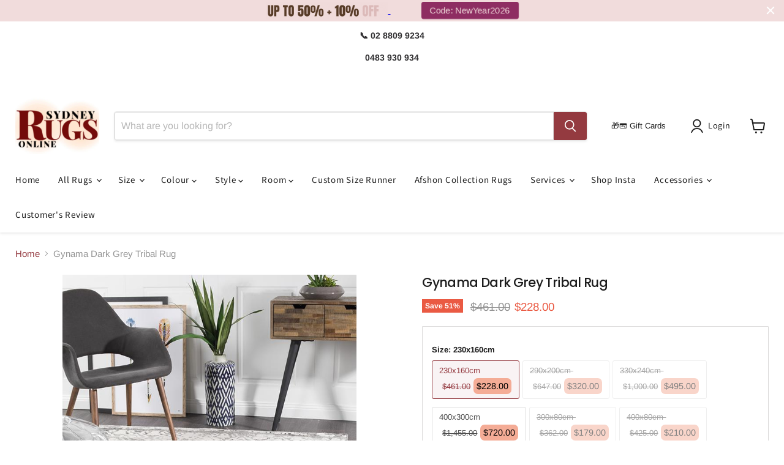

--- FILE ---
content_type: text/html; charset=utf-8
request_url: https://sapi.negate.io/script
body_size: -385
content:
VEtCOAEFPvnj/po2y/fNC1kxhvHsGe3PAFAUmNegvp996cEo2PtN5XsOtWNd7OHqsF7gVC3p8xFk8ROm9XYQ/Uk=

--- FILE ---
content_type: text/html; charset=utf-8
request_url: https://www.sydneyrugsonline.com.au/collections/all/products/gynama-dark-grey-tribal-rug?view=recently-viewed
body_size: 1422
content:










  
    
    








<div
  class="productgrid--item  imagestyle--natural    productitem--sale    product-recently-viewed-card    show-actions--mobile"
  data-product-item
  data-product-quickshop-url="/collections/all/products/gynama-dark-grey-tribal-rug"
  
    data-recently-viewed-card
  
>
  <div class="productitem" data-product-item-content>
    
    
    
    

    

    

    <div class="productitem__container">
      <div class="product-recently-viewed-card-time" data-product-handle="gynama-dark-grey-tribal-rug">
      <button
        class="product-recently-viewed-card-remove"
        aria-label="close"
        data-remove-recently-viewed
      >
        


                                                                        <svg class="icon-remove "    aria-hidden="true"    focusable="false"    role="presentation"    xmlns="http://www.w3.org/2000/svg" width="10" height="10" viewBox="0 0 10 10" xmlns="http://www.w3.org/2000/svg">      <path fill="currentColor" d="M6.08785659,5 L9.77469752,1.31315906 L8.68684094,0.225302476 L5,3.91214341 L1.31315906,0.225302476 L0.225302476,1.31315906 L3.91214341,5 L0.225302476,8.68684094 L1.31315906,9.77469752 L5,6.08785659 L8.68684094,9.77469752 L9.77469752,8.68684094 L6.08785659,5 Z"></path>    </svg>                                              

      </button>
    </div>

      <div class="productitem__image-container">
        <a
          class="productitem--image-link"
          href="/collections/all/products/gynama-dark-grey-tribal-rug"
          tabindex="-1"
          data-product-page-link
        >
          <figure
            class="productitem--image"
            data-product-item-image
            
              style="--product-grid-item-image-aspect-ratio: 0.667;"
            
          >
            
              
                
                

  
    <noscript data-rimg-noscript>
      <img
        
          src="//www.sydneyrugsonline.com.au/cdn/shop/products/OAS-451-DGRY-RU_1_512x768.jpg?v=1571593061"
        

        alt="Gynama Dark Grey Tribal Rug"
        data-rimg="noscript"
        srcset="//www.sydneyrugsonline.com.au/cdn/shop/products/OAS-451-DGRY-RU_1_512x768.jpg?v=1571593061 1x, //www.sydneyrugsonline.com.au/cdn/shop/products/OAS-451-DGRY-RU_1_666x998.jpg?v=1571593061 1.3x"
        class="productitem--image-alternate"
        
        
      >
    </noscript>
  

  <img
    
      src="//www.sydneyrugsonline.com.au/cdn/shop/products/OAS-451-DGRY-RU_1_512x768.jpg?v=1571593061"
    
    alt="Gynama Dark Grey Tribal Rug"

    
      data-rimg="lazy"
      data-rimg-scale="1"
      data-rimg-template="//www.sydneyrugsonline.com.au/cdn/shop/products/OAS-451-DGRY-RU_1_{size}.jpg?v=1571593061"
      data-rimg-max="667x1000"
      data-rimg-crop="false"
      
      srcset="data:image/svg+xml;utf8,<svg%20xmlns='http://www.w3.org/2000/svg'%20width='512'%20height='768'></svg>"
    

    class="productitem--image-alternate"
    
    
  >



  <div data-rimg-canvas></div>


              
              

  
    <noscript data-rimg-noscript>
      <img
        
          src="//www.sydneyrugsonline.com.au/cdn/shop/products/OAS-451-DGRY_5_512x768.jpg?v=1571593061"
        

        alt="Gynama Dark Grey Tribal Rug"
        data-rimg="noscript"
        srcset="//www.sydneyrugsonline.com.au/cdn/shop/products/OAS-451-DGRY_5_512x768.jpg?v=1571593061 1x, //www.sydneyrugsonline.com.au/cdn/shop/products/OAS-451-DGRY_5_666x998.jpg?v=1571593061 1.3x"
        class="productitem--image-primary"
        
        
      >
    </noscript>
  

  <img
    
      src="//www.sydneyrugsonline.com.au/cdn/shop/products/OAS-451-DGRY_5_512x768.jpg?v=1571593061"
    
    alt="Gynama Dark Grey Tribal Rug"

    
      data-rimg="lazy"
      data-rimg-scale="1"
      data-rimg-template="//www.sydneyrugsonline.com.au/cdn/shop/products/OAS-451-DGRY_5_{size}.jpg?v=1571593061"
      data-rimg-max="667x1000"
      data-rimg-crop="false"
      
      srcset="data:image/svg+xml;utf8,<svg%20xmlns='http://www.w3.org/2000/svg'%20width='512'%20height='768'></svg>"
    

    class="productitem--image-primary"
    
    
  >



  <div data-rimg-canvas></div>


            

            



























  
  
  

  <span class="productitem__badge productitem__badge--sale"
    data-badge-sales
    
  >
    <span data-badge-sales-range>
      
        
          Save up to <span data-price-percent-saved>51</span>%
        
      
    </span>
    <span data-badge-sales-single style="display: none;">
      
        Save <span data-price-percent-saved></span>%
      
    </span>
  </span>

            <span class="visually-hidden">Gynama Dark Grey Tribal Rug</span>
          </figure>
        </a>
      </div><div class="productitem--info">
        
          
        

        

        <h2 class="productitem--title">
          <a href="/collections/all/products/gynama-dark-grey-tribal-rug" data-product-page-link>
            Gynama Dark Grey Tribal Rug
          </a>
        </h2>

        
          
        

        
          






























<div class="price productitem__price price--varies">
  
    <div
      class="price__compare-at visible"
      data-price-compare-container
    >

      
        
            <span class="visually-hidden">Original price</span>
            <span class="money price__compare-at--min" data-price-compare-min>
              $362.00
            </span>
            -
            <span class="visually-hidden">Original price</span>
            <span class="money price__compare-at--max" data-price-compare-max>
              $1,455.00
            </span>
          
        
      
    </div>


    
      
      <div class="price__compare-at--hidden" data-compare-price-range-hidden>
        
          <span class="visually-hidden">Original price</span>
          <span class="money price__compare-at--min" data-price-compare-min>
            $362.00
          </span>
          -
          <span class="visually-hidden">Original price</span>
          <span class="money price__compare-at--max" data-price-compare-max>
            $1,455.00
          </span>
        
      </div>
      <div class="price__compare-at--hidden" data-compare-price-hidden>
        <span class="visually-hidden">Original price</span>
        <span class="money price__compare-at--single" data-price-compare>
          $362.00
        </span>
      </div>
    
  

  <div class="price__current  price__current--on-sale" data-price-container>

    

    
      
      
        
          <span class="money price__current--min" data-price-min>$179.00</span>
          -
          <span class="money price__current--max" data-price-max>$720.00</span>
        
      
    
    
  </div><span class="hc-custom-meter" data-var="230x160cm" style="color: #f00; font-weight: bold; display: none;">per meter</span>
  
    
    <div class="price__current--hidden" data-current-price-range-hidden>
      
        <span class="money price__current--min" data-price-min>$179.00</span>
        -
        <span class="money price__current--max" data-price-max>$720.00</span>
      
    </div>
    <div class="price__current--hidden" data-current-price-hidden>
      <span class="visually-hidden">Current price</span>
      <span class="money" data-price>
        $179.00
      </span>
    </div>
  

  
    
    
    
    

    <div
      class="
        productitem__unit-price
        hidden
      "
      data-unit-price
    >
      <span class="productitem__total-quantity" data-total-quantity></span> | <span class="productitem__unit-price--amount money" data-unit-price-amount></span> / <span class="productitem__unit-price--measure" data-unit-price-measure></span>
    </div>
  

  
</div>


        

        
          

          
            
          
        

        
          <div class="productitem--description">
            <p>
This stunning collection of Bohemian / Tribal style rugs, available in vivid brights and soft neutral palettes to suit various design themes. Cons...</p>

            
              <a
                href="/collections/all/products/gynama-dark-grey-tribal-rug"
                class="productitem--link"
                data-product-page-link
              >
                View full details
              </a>
            
          </div>
        
      </div>

      
    </div>
  </div>

  
    <script type="application/json" data-quick-buy-settings>
      {
        "cart_redirection": true,
        "money_format": "${{amount}}"
      }
    </script>
  
</div>


--- FILE ---
content_type: text/html; charset=UTF-8
request_url: https://www.sydneyrugsonline.com.au/apps/preorders?prod_id=2398570872937&token=token2026020111
body_size: 2169
content:
{"product":{"id":2398570872937,"title":"Gynama Dark Grey Tribal Rug","body_html":"\u003cmeta charset=\"utf-8\"\u003e\n\u003cp\u003eThis stunning collection of Bohemian \/ Tribal style rugs, available in vivid brights and soft neutral palettes to suit various design themes. Constructed by power loom in polypropylene, made in Turkey and 10mm pile with an array of shapes and sizes - being available in rectangular, runner and even round ranges- this rug is timeless in more ways than one.\u003c\/p\u003e\n\u003cdiv style=\"text-align: center;\"\u003e\u003cstrong\u003eFeatures:\u003c\/strong\u003e\u003c\/div\u003e\n\u003cdiv style=\"text-align: center;\"\u003eDense: 10mm pile\u003cbr\u003e Style: Transitional\u003cspan\u003e \u003c\/span\u003e\u003cbr\u003e Weave: Power-Loomed\u003cbr\u003e Material: Polypropylene\u003cspan\u003e \u003c\/span\u003e\u003cbr\u003e Easy to clean\u003cbr\u003e Made in Turkey\u003c\/div\u003e\n\u003cdiv style=\"text-align: center;\"\u003e\n\u003cdiv\u003e\n\u003cstrong\u003eIMPORTANT TIP:\u003c\/strong\u003e\u003cspan\u003e \u003cspan style=\"color: #4981be;\"\u003e\u003ca href=\"https:\/\/www.sydneyrugsonline.com.au\/collections\/anti-slip-rug-pad\" style=\"color: #4981be;\"\u003eWe recommend that an anti-slip pad such as Total Grip is used underneath rugs to prevent slippage between the rug and the surface it is placed on. Click Here, Shop Now\u003c\/a\u003e\u003c\/span\u003e\u003c\/span\u003e\n\u003c\/div\u003e\n\u003cdiv class=\"p1\"\u003e\n\u003cstrong\u003ePlease Note: \u003c\/strong\u003e\u003cspan\u003eAllow for a slight variation of colours depending on monitor settings.\u003c\/span\u003e\u003cbr\u003e\u003cspan\u003e                       This item cannot be delivered to a PO Box, only to a street address\u003c\/span\u003e\n\u003c\/div\u003e\n\u003c\/div\u003e","vendor":"Unitex","product_type":"Modern Rugs","created_at":"2019-02-09T13:12:50+11:00","handle":"gynama-dark-grey-tribal-rug","updated_at":"2026-01-12T20:05:01+11:00","published_at":"2022-11-22T07:37:18+11:00","template_suffix":"","published_scope":"global","tags":"all-rugs, bedroom-rugs, boho-rugs, Colour_Black Charcoal Grey, extra-large-rugs, large-rugs, living-room-rugs, Measure_230x160cm, Measure_290x200cm, Measure_330x240cm, Measure_400x300cm, medium-rugs, modern-rugs, over-650, Pile_10mm, preorder-collection, rectangle-rugs, rugs-on-sale, Shape_Rectangle, Size_Extra_Large, Size_Large, Size_Medium, Style_Bohemian, Style_Modern, Style_Tribal, tribal-rugs, turkey-rugs","status":"active","admin_graphql_api_id":"gid:\/\/shopify\/Product\/2398570872937","variants":[{"id":21528307499113,"product_id":2398570872937,"title":"230x160cm","price":"228.00","position":1,"inventory_policy":"deny","compare_at_price":"461.00","option1":"230x160cm","option2":null,"option3":null,"created_at":"2019-02-09T13:12:50+11:00","updated_at":"2026-01-12T20:05:01+11:00","taxable":true,"barcode":"9375321845274","fulfillment_service":"manual","grams":4000,"inventory_management":"shopify","requires_shipping":true,"sku":"OAS-451-DGRY-230X160","weight":4.0,"weight_unit":"kg","inventory_item_id":22185523544169,"inventory_quantity":5,"old_inventory_quantity":5,"admin_graphql_api_id":"gid:\/\/shopify\/ProductVariant\/21528307499113","image_id":null},{"id":21528307531881,"product_id":2398570872937,"title":"290x200cm","price":"320.00","position":2,"inventory_policy":"deny","compare_at_price":"647.00","option1":"290x200cm","option2":null,"option3":null,"created_at":"2019-02-09T13:12:50+11:00","updated_at":"2025-10-21T00:07:57+11:00","taxable":true,"barcode":"9375321845281","fulfillment_service":"manual","grams":8000,"inventory_management":"shopify","requires_shipping":true,"sku":"OAS-451-DGRY-290x200","weight":8.0,"weight_unit":"kg","inventory_item_id":22185523576937,"inventory_quantity":0,"old_inventory_quantity":0,"admin_graphql_api_id":"gid:\/\/shopify\/ProductVariant\/21528307531881","image_id":null},{"id":21528307564649,"product_id":2398570872937,"title":"330x240cm","price":"495.00","position":3,"inventory_policy":"deny","compare_at_price":"1000.00","option1":"330x240cm","option2":null,"option3":null,"created_at":"2019-02-09T13:12:50+11:00","updated_at":"2025-10-21T00:07:58+11:00","taxable":true,"barcode":"9375321845298","fulfillment_service":"manual","grams":10000,"inventory_management":"shopify","requires_shipping":true,"sku":"OAS-451-DGRY-330x240","weight":10.0,"weight_unit":"kg","inventory_item_id":22185523609705,"inventory_quantity":0,"old_inventory_quantity":0,"admin_graphql_api_id":"gid:\/\/shopify\/ProductVariant\/21528307564649","image_id":null},{"id":21648013820009,"product_id":2398570872937,"title":"400x300cm","price":"720.00","position":4,"inventory_policy":"deny","compare_at_price":"1455.00","option1":"400x300cm","option2":null,"option3":null,"created_at":"2019-03-01T14:44:42+11:00","updated_at":"2025-10-21T00:07:58+11:00","taxable":true,"barcode":"9375321845304","fulfillment_service":"manual","grams":10000,"inventory_management":"shopify","requires_shipping":true,"sku":"OAS-451-DGRY-400x300","weight":10.0,"weight_unit":"kg","inventory_item_id":22342473973865,"inventory_quantity":13,"old_inventory_quantity":13,"admin_graphql_api_id":"gid:\/\/shopify\/ProductVariant\/21648013820009","image_id":null},{"id":21648014606441,"product_id":2398570872937,"title":"300x80cm","price":"179.00","position":5,"inventory_policy":"deny","compare_at_price":"362.00","option1":"300x80cm","option2":null,"option3":null,"created_at":"2019-03-01T14:45:15+11:00","updated_at":"2025-10-21T00:07:58+11:00","taxable":true,"barcode":"9375321845311","fulfillment_service":"manual","grams":10000,"inventory_management":"shopify","requires_shipping":true,"sku":"OAS-451-DGRY-300x80","weight":10.0,"weight_unit":"kg","inventory_item_id":22342474858601,"inventory_quantity":0,"old_inventory_quantity":0,"admin_graphql_api_id":"gid:\/\/shopify\/ProductVariant\/21648014606441","image_id":null},{"id":21648016539753,"product_id":2398570872937,"title":"400x80cm","price":"210.00","position":6,"inventory_policy":"deny","compare_at_price":"425.00","option1":"400x80cm","option2":null,"option3":null,"created_at":"2019-03-01T14:45:54+11:00","updated_at":"2025-10-21T00:07:59+11:00","taxable":true,"barcode":"9375321845328","fulfillment_service":"manual","grams":10000,"inventory_management":"shopify","requires_shipping":true,"sku":"OAS-451-DGRY-400x80","weight":10.0,"weight_unit":"kg","inventory_item_id":22342478430313,"inventory_quantity":0,"old_inventory_quantity":0,"admin_graphql_api_id":"gid:\/\/shopify\/ProductVariant\/21648016539753","image_id":null},{"id":21648016638057,"product_id":2398570872937,"title":"500x80cm","price":"259.00","position":7,"inventory_policy":"deny","compare_at_price":"524.00","option1":"500x80cm","option2":null,"option3":null,"created_at":"2019-03-01T14:46:20+11:00","updated_at":"2025-10-21T00:07:59+11:00","taxable":true,"barcode":"9375321845335","fulfillment_service":"manual","grams":10000,"inventory_management":"shopify","requires_shipping":true,"sku":"OAS-451-DGRY-500x80","weight":10.0,"weight_unit":"kg","inventory_item_id":22342478528617,"inventory_quantity":0,"old_inventory_quantity":0,"admin_graphql_api_id":"gid:\/\/shopify\/ProductVariant\/21648016638057","image_id":null}],"options":[{"id":3310900281449,"product_id":2398570872937,"name":"Size","position":1,"values":["230x160cm","290x200cm","330x240cm","400x300cm","300x80cm","400x80cm","500x80cm"]}],"images":[{"id":7404457361513,"alt":"Gynama Dark Grey Tribal Rug","position":1,"product_id":2398570872937,"created_at":"2019-03-01T14:36:36+11:00","updated_at":"2025-02-19T18:50:03+11:00","admin_graphql_api_id":"gid:\/\/shopify\/MediaImage\/1381016797289","width":667,"height":1000,"src":"https:\/\/cdn.shopify.com\/s\/files\/1\/1359\/9729\/products\/OAS-451-DGRY_5.jpg?v=1571593061","variant_ids":[]},{"id":7404455460969,"alt":"Gynama Dark Grey Tribal Rug","position":2,"product_id":2398570872937,"created_at":"2019-03-01T14:35:54+11:00","updated_at":"2025-02-19T18:50:49+11:00","admin_graphql_api_id":"gid:\/\/shopify\/MediaImage\/1381016502377","width":667,"height":1000,"src":"https:\/\/cdn.shopify.com\/s\/files\/1\/1359\/9729\/products\/OAS-451-DGRY-RU_1.jpg?v=1571593061","variant_ids":[]},{"id":7404455690345,"alt":"Gynama Dark Grey Tribal Rug","position":3,"product_id":2398570872937,"created_at":"2019-03-01T14:35:58+11:00","updated_at":"2025-02-19T18:50:18+11:00","admin_graphql_api_id":"gid:\/\/shopify\/MediaImage\/1381016567913","width":667,"height":1000,"src":"https:\/\/cdn.shopify.com\/s\/files\/1\/1359\/9729\/products\/OAS-451-DGRY-RU_2.jpg?v=1571593061","variant_ids":[]},{"id":7404455788649,"alt":"Gynama Dark Grey Tribal Rug","position":4,"product_id":2398570872937,"created_at":"2019-03-01T14:36:02+11:00","updated_at":"2025-02-19T18:50:50+11:00","admin_graphql_api_id":"gid:\/\/shopify\/MediaImage\/1381016600681","width":667,"height":1000,"src":"https:\/\/cdn.shopify.com\/s\/files\/1\/1359\/9729\/products\/OAS-451-DGRY-RU_3.jpg?v=1571593061","variant_ids":[]},{"id":7404455821417,"alt":"Gynama Dark Grey Tribal Rug","position":5,"product_id":2398570872937,"created_at":"2019-03-01T14:36:07+11:00","updated_at":"2025-02-19T18:50:08+11:00","admin_graphql_api_id":"gid:\/\/shopify\/MediaImage\/1381016633449","width":667,"height":1000,"src":"https:\/\/cdn.shopify.com\/s\/files\/1\/1359\/9729\/products\/OAS-451-DGRY-RU_4.jpg?v=1571593061","variant_ids":[]},{"id":7404455985257,"alt":"Gynama Dark Grey Tribal Rug","position":6,"product_id":2398570872937,"created_at":"2019-03-01T14:36:11+11:00","updated_at":"2025-02-19T18:50:04+11:00","admin_graphql_api_id":"gid:\/\/shopify\/MediaImage\/1381016666217","width":667,"height":1000,"src":"https:\/\/cdn.shopify.com\/s\/files\/1\/1359\/9729\/products\/OAS-451-DGRY-RU_5.jpg?v=1571593061","variant_ids":[]}],"image":{"id":7404457361513,"alt":"Gynama Dark Grey Tribal Rug","position":1,"product_id":2398570872937,"created_at":"2019-03-01T14:36:36+11:00","updated_at":"2025-02-19T18:50:03+11:00","admin_graphql_api_id":"gid:\/\/shopify\/MediaImage\/1381016797289","width":667,"height":1000,"src":"https:\/\/cdn.shopify.com\/s\/files\/1\/1359\/9729\/products\/OAS-451-DGRY_5.jpg?v=1571593061","variant_ids":[]}}}

--- FILE ---
content_type: text/html; charset=utf-8
request_url: https://www.sydneyrugsonline.com.au/products/gynama-dark-grey-tribal-rug
body_size: 67821
content:
<!doctype html>
<html class="no-js no-touch" lang="en">
  <head>
<script async crossorigin fetchpriority="high" src="/cdn/shopifycloud/importmap-polyfill/es-modules-shim.2.4.0.js"></script>
<script src="https://sapi.negate.io/script/ZO6/0ikfZEbBwQFddjrKNg==?shop=sydney-rugs.myshopify.com"></script>

<!-- Negate app -->
       
<!-- End Negate app -->
    <meta name="google-site-verification" content="YvBacR__s1-bKaEGH5TQbhUJXlAazeT3zsDQ5YT8W10" />
<!-- Google Search console  -->
<meta name="google-site-verification" content="E5oI-Uo5m25Y-6iltcNmhCnEKR7savkFgrCyTouNfI0" />

<!-- End Google Search console  -->

    <meta charset="utf-8">
    <meta http-equiv="x-ua-compatible" content="IE=edge">

    <link rel="preconnect" href="https://cdn.shopify.com">
    <link rel="preconnect" href="https://fonts.shopifycdn.com">
    <link rel="preconnect" href="https://v.shopify.com">
    <link rel="preconnect" href="https://cdn.shopifycloud.com">



<!-- Google Tag Manager -->
<script>(function(w,d,s,l,i){w[l]=w[l]||[];w[l].push({'gtm.start':
new Date().getTime(),event:'gtm.js'});var f=d.getElementsByTagName(s)[0],
j=d.createElement(s),dl=l!='dataLayer'?'&l='+l:'';j.async=true;j.src=
'https://www.googletagmanager.com/gtm.js?id='+i+dl;f.parentNode.insertBefore(j,f);
})(window,document,'script','dataLayer','GTM-53FCS6Z');</script>
<!-- End Google Tag Manager -->

    <title>Gynama Dark Grey Tribal Modern Rug — SydneyRugsOnline</title>

    
      <meta name="description" content="This stunning collection of Bohemian / Tribal style Modern rugs, available in vivid brights and soft neutral palettes to suit various design themes">
    

    
      <link rel="shortcut icon" href="//www.sydneyrugsonline.com.au/cdn/shop/files/sydney_rugs_online_favicon_32x32.png?v=1726627346" type="image/png">
    

    
      <link rel="canonical" href="https://www.sydneyrugsonline.com.au/products/gynama-dark-grey-tribal-rug" />
    
    <meta name="viewport" content="width=device-width">





<meta property="og:site_name" content="SydneyRugsOnline">
<meta property="og:url" content="https://www.sydneyrugsonline.com.au/products/gynama-dark-grey-tribal-rug">
<meta property="og:title" content="Gynama Dark Grey Tribal Rug">
<meta property="og:type" content="product">
<meta property="og:description" content="This stunning collection of Bohemian / Tribal style Modern rugs, available in vivid brights and soft neutral palettes to suit various design themes">




    
    
    

    
    
    <meta
      property="og:image"
      content="https://www.sydneyrugsonline.com.au/cdn/shop/products/OAS-451-DGRY_5_1200x1799.jpg?v=1571593061"
    />
    <meta
      property="og:image:secure_url"
      content="https://www.sydneyrugsonline.com.au/cdn/shop/products/OAS-451-DGRY_5_1200x1799.jpg?v=1571593061"
    />
    <meta property="og:image:width" content="1200" />
    <meta property="og:image:height" content="1799" />
    
    
    <meta property="og:image:alt" content="Gynama Dark Grey Tribal Rug" />
  












<meta name="twitter:title" content="Gynama Dark Grey Tribal Modern Rug">
<meta name="twitter:description" content="This stunning collection of Bohemian / Tribal style Modern rugs, available in vivid brights and soft neutral palettes to suit various design themes">


    
    
    
      
      
      <meta name="twitter:card" content="summary">
    
    
    <meta
      property="twitter:image"
      content="https://www.sydneyrugsonline.com.au/cdn/shop/products/OAS-451-DGRY_5_1200x1200_crop_center.jpg?v=1571593061"
    />
    <meta property="twitter:image:width" content="1200" />
    <meta property="twitter:image:height" content="1200" />
    
    
    <meta property="twitter:image:alt" content="Gynama Dark Grey Tribal Rug" />
  

<script src="//www.sydneyrugsonline.com.au/cdn/shop/t/64/assets/preorder.js?v=102677463121007791461758081138" type="text/javascript"></script>
    <link rel="preload" href="//www.sydneyrugsonline.com.au/cdn/fonts/source_sans_pro/sourcesanspro_n4.50ae3e156aed9a794db7e94c4d00984c7b66616c.woff2" as="font" crossorigin="anonymous">
    <link rel="preload" as="style" href="//www.sydneyrugsonline.com.au/cdn/shop/t/64/assets/theme.css?v=105409054396057774501758874738"><script type="importmap">
{
  "imports": {
    "element.base-media": "//www.sydneyrugsonline.com.au/cdn/shop/t/64/assets/element.base-media.js?v=61305152781971747521757212966",
    "element.model": "//www.sydneyrugsonline.com.au/cdn/shop/t/64/assets/element.model.js?v=101001098341450788491757212966",
    "element.video": "//www.sydneyrugsonline.com.au/cdn/shop/t/64/assets/element.video.js?v=47354384994497331701757212966",
    "es-module-shims": "//www.sydneyrugsonline.com.au/cdn/shop/t/64/assets/es-module-shims.min.js?v=3197203922110785981757212966",
    "is-land": "//www.sydneyrugsonline.com.au/cdn/shop/t/64/assets/is-land.min.js?v=92343381495565747271757212966",
    "lightbox": "//www.sydneyrugsonline.com.au/cdn/shop/t/64/assets/lightbox.js?v=116354114233759933611757212966",
    "product.gallery": "//www.sydneyrugsonline.com.au/cdn/shop/t/64/assets/product.gallery.js?v=169430556141423714401757212966",
    "section.slideshow": "//www.sydneyrugsonline.com.au/cdn/shop/t/64/assets/section.slideshow.js?v=176892809315355130961757212966",
    "util.events": "//www.sydneyrugsonline.com.au/cdn/shop/t/64/assets/util.events.js?v=163430142883111782711757212966",
    "util.resource-loader": "//www.sydneyrugsonline.com.au/cdn/shop/t/64/assets/util.resource-loader.js?v=81301169148003274841757212966",
    "utility.stylesheet": "//www.sydneyrugsonline.com.au/cdn/shop/t/64/assets/utility.stylesheet.js?v=115421978848924304161757212966",
    "vendor.drift-zoom": "//www.sydneyrugsonline.com.au/cdn/shop/t/64/assets/vendor.drift-zoom.js?v=58010873367620907491757212966",
    "vendor.in-view": "//www.sydneyrugsonline.com.au/cdn/shop/t/64/assets/vendor.in-view.js?v=126891093837844970591757212966",
    "vendor.photoswipe-ui-default": "//www.sydneyrugsonline.com.au/cdn/shop/t/64/assets/vendor.photoswipe-ui-default.min.js?v=60644649669025199041757212966",
    "vendor.photoswipe": "//www.sydneyrugsonline.com.au/cdn/shop/t/64/assets/vendor.photoswipe.min.js?v=169650331104647059261757212966",
    "vendor.swiper": "//www.sydneyrugsonline.com.au/cdn/shop/t/64/assets/vendor.swiper.js?v=18393553757305362231757212966"
  }
}
</script><script>
  if (!(HTMLScriptElement.supports && HTMLScriptElement.supports('importmap'))) {
    const el = document.createElement('script')
    el.async = true
    el.src = "//www.sydneyrugsonline.com.au/cdn/shop/t/64/assets/es-module-shims.min.js?v=3197203922110785981757212966"
    document.head.appendChild(el)
  }
</script>
<script type="module" src="//www.sydneyrugsonline.com.au/cdn/shop/t/64/assets/is-land.min.js?v=92343381495565747271757212966"></script>
<style data-shopify>:root {
    /* Core Sizes */
    --size-0-25: 0.0625rem; /* 1px */
    --size-0-5: 0.125rem; /* 2px */
    --size-1: 0.25rem; /* 4px */
    --size-1-5: 0.375rem; /* 6px */
    --size-2: 0.5rem; /* 8px */
    --size-2-5: 0.625rem; /* 10px */
    --size-3: 0.75rem; /* 12px */
    --size-3-5: 0.875rem; /* 14px */
    --size-4: 1rem; /* 16px */
    --size-4-5: 1.125rem; /* 18px */
    --size-5: 1.25rem; /* 20px */
    --size-5-5: 1.375rem; /* 22px */
    --size-6: 1.5rem; /* 24px */
    --size-6-5: 1.625rem; /* 26px */
    --size-7: 1.75rem; /* 28px */
    --size-7-5: 1.875rem; /* 30px */
    --size-8: 2rem; /* 32px */
    --size-8-5: 2.125rem; /* 34px */
    --size-9: 2.25rem; /* 36px */
    --size-9-5: 2.375rem; /* 38px */
    --size-10: 2.5rem; /* 40px */
    --size-11: 2.75rem; /* 44px */
    --size-12: 3rem; /* 48px */
    --size-14: 3.5rem; /* 56px */
    --size-16: 4rem; /* 64px */
    --size-18: 4.5rem; /* 72px */
    --size-20: 5rem; /* 80px */
    --size-24: 6rem; /* 96px */
    --size-28: 7rem; /* 112px */
    --size-32: 8rem; /* 128px */

    /* Text Sizes */
    --text-size-2: 0.5rem; /* 8px */
    --text-size-2-5: 0.625rem; /* 10px */
    --text-size-3: 0.75rem; /* 12px */
    --text-size-3-5: 0.875rem; /* 14px */
    --text-size-4: 1rem; /* 16px */
    --text-size-4-5: 1.125rem; /* 18px */
    --text-size-5: 1.25rem; /* 20px */
    --text-size-5-5: 1.375rem; /* 22px */
    --text-size-6: 1.5rem; /* 24px */
    --text-size-6-5: 1.625rem; /* 26px */
    --text-size-7: 1.75rem; /* 28px */
    --text-size-7-5: 1.875rem; /* 30px */
    --text-size-8: 2rem; /* 32px */
    --text-size-8-5: 2.125rem; /* 34px */
    --text-size-9: 2.25rem; /* 36px */
    --text-size-9-5: 2.375rem; /* 38px */
    --text-size-10: 2.5rem; /* 40px */
    --text-size-11: 2.75rem; /* 44px */
    --text-size-12: 3rem; /* 48px */
    --text-size-14: 3.5rem; /* 56px */
    --text-size-16: 4rem; /* 64px */
    --text-size-18: 4.5rem; /* 72px */
    --text-size-20: 5rem; /* 80px */
    --text-size-24: 6rem; /* 96px */
    --text-size-28: 7rem; /* 112px */
    --text-size-32: 8rem; /* 128px */

    /* Line */
    --line-size-none: 0px;
    --line-size-xs: 0.5px;
    --line-size-sm: 1px;
    --line-size-md: 2px;
    --line-size-lg: 4px;
    --line-size-xl: 8px;

    /* Gap */
    --gap-size-none: 0px;
    --gap-size-xs: 8px;
    --gap-size-sm: 16px;
    --gap-size-md: 32px;
    --gap-size-lg: 48px;
    --gap-size-xl: 64px;

    /* Radius */
    --radius-xs: 4px;
    --radius-sm: 8px;
    --radius-md: 12px;
    --radius-lg: 16px;
    --radius-xl: 24px;
    --radius-2xl: 32px;
    --radius-none: 0px;
    --radius-full: 999px;

    /* Dropshadow */
    --shadow-none: 0px 0px 0px 0px rgba(0, 0, 0, 0);
    --shadow-sm: 0px 1px 2px 0px rgba(0, 0, 0, 0.08);
    --shadow-md: 0px 2px 4px -1px rgba(0, 0, 0, 0.08);
    --shadow-lg: 0px 8px 16px -4px rgba(0, 0, 0, 0.08);
    --shadow-xl: 0px 16px 32px -6px rgba(0, 0, 0, 0.12);
    --shadow-2xl: 0px 16px 64px -12px rgba(0, 0, 0, 0.22);

    /* Font Weights */
    --font-weight-100: 100;
    --font-weight-200: 200;
    --font-weight-300: 300;
    --font-weight-400: 400;
    --font-weight-500: 500;
    --font-weight-600: 600;
    --font-weight-700: 700;
    --font-weight-800: 800;
    --font-weight-900: 900;

    /* Letter Spacings */
    --letter-space-2xs: -0.05em;
    --letter-space-xs: -0.03em;
    --letter-space-sm: -0.015em;
    --letter-space-md: 0em;
    --letter-space-lg: 0.015em;
    --letter-space-xl: 0.03em;
    --letter-space-2xl: 0.05em;
    --letter-space-3xl: 0.08em;
    --letter-space-4xl: 0.12em;

    /* Line Heights */
    --line-height-2xs: 0.9;
    --line-height-xs: 1;
    --line-height-sm: 1.1;
    --line-height-md: 1.2;
    --line-height-lg: 1.5;
    --line-height-xl: 1.7;
    --line-height-2xl: 2;

    /* Color Shades */
    --shade-0: 0%;
    --shade-4: 4%;
    --shade-8: 8%;
    --shade-12: 12%;
    --shade-16: 16%;
    --shade-20: 20%;
    --shade-30: 30%;
    --shade-40: 40%;
    --shade-50: 50%;
    --shade-60: 60%;
    --shade-70: 70%;
    --shade-80: 80%;
    --shade-90: 90%;
    --shade-100: 100%;
  }</style><style data-shopify>/* Root Variables */
  :root {
    --root-font-size: 16px;
    --root-color-primary: #000;
    --root-color-secondary: #fff;
  }

  /* Colors */
  :root {
    --color-primary: var(--root-color-primary);
    --color-secondary: var(--root-color-secondary);
    --color-focus: #4a9afc;
    --color-error: #ba4444;
    --color-price: var(--color-primary);
    --color-text-savings: var(--color-primary);
    --disabled-grey: #f6f6f6;
    --disabled-border: #b6b6b6;
    --disabled-grey-text: #b6b6b6;
    --success-green: #56ad6a;
    --success-green-bg: #ecfef0;
    --color-sticky-nav-links: #fff;
  }

  /* Body Font Stack */
  :root {
    --body-font-family: 'Arial';
    --body-font-family-fallback: 'sans-serif';
    --body-font-weight: var(--font-weight-400);
    --body-letter-spacing: var(--letter-space-md);
    --body-line-height: var(--line-height-md);
    --body-text-transform: none;
    --body-lg-font-size: var(--text-size-4);
    --body-md-font-size: var(--text-size-3-5);
    --body-sm-font-size: var(--text-size-3);
    --body-xs-font-size: var(--text-size-2-5);

    @media screen and (min-width: 769px) {
      --body-lg-font-size: var(--text-size-4-5);
      --body-md-font-size: var(--text-size-4);
      --body-sm-font-size: var(--text-size-3-5);
      --body-xs-font-size: var(--text-size-3);
    }
  }

  /* Heading Font Stack */
  :root {
    --heading-font-family: 'Arial';
    --heading-font-family-fallback: 'sans-serif';
    --heading-font-weight: var(--font-weight-700);
    --heading-letter-spacing: var(--letter-space-md);

    --heading-2xl-line-height: var(--line-height-md);
    --heading-xl-line-height: var(--line-height-md);
    --heading-lg-line-height: var(--line-height-md);
    --heading-md-line-height: var(--line-height-md);
    --heading-sm-line-height: var(--line-height-md);
    --heading-xs-line-height: var(--line-height-md);

    --heading-2xl-font-size: var(--text-size-12);
    --heading-xl-font-size: var(--text-size-8);
    --heading-lg-font-size: var(--text-size-6);
    --heading-md-font-size: var(--text-size-5);
    --heading-sm-font-size: var(--text-size-4-5);
    --heading-xs-font-size: var(--text-size-4);

    @media screen and (min-width: 769px) {
      --heading-2xl-font-size: var(--text-size-16);
      --heading-xl-font-size: var(--text-size-12);
      --heading-lg-font-size: var(--text-size-8);
      --heading-md-font-size: var(--text-size-6);
      --heading-sm-font-size: var(--text-size-5);
      --heading-xs-font-size: var(--text-size-4-5);
    }
  }

  /* Accent Font Stack */
  :root {
    --accent-font-family: 'Arial';
    --accent-font-family-fallback: 'sans-serif';
    --accent-font-weight: var(--font-weight-400);
    --accent-letter-spacing: var(--letter-space-4xl);
    --accent-line-height: var(--line-height-md);
    --accent-text-transform: uppercase;
  }

  /* ==================================================================== */
  /* OLD CSS VARIABLES THAT NEEDS TO 🔥 */
  /* ==================================================================== */
  :root {
    --z-index-modal: 30;
    --z-index-toolbar: 7;
    --z-index-header: 6;
    --z-index-header-submenu: 7;
    --z-index-header-bottom-row: 3;
    --z-index-header-drawers: 5;
    --z-index-header-drawers-mobile: 3;
    --z-index-header-search: 7;
    --z-index-loader: 4;
    --z-index-header-search-overlay: 1;
    --url-ico-select: url(//www.sydneyrugsonline.com.au/cdn/shop/t/64/assets/ico-select.svg);
    --url-swirl-svg: url(//www.sydneyrugsonline.com.au/cdn/shop/t/64/assets/swirl.svg);
    --header-padding-bottom: 0;
    --gutter: 30px;
    --page-width: 1500px;
    --page-width-narrow: 1000px;
    --page-width-gutter-small: 17px;
    --grid-gutter: 22px;
    --grid-gutter-small: 16px;
    --slide-curve: 0.25s cubic-bezier(0.165, 0.84, 0.44, 1);
    --drawer-box-shadow: 0 10px 25px rgba(0, 0, 0, 0.15);
    --product-grid-margin: 10px;
    --product-grid-padding: 12px;
    --product-radius: 10px;
    --page-top-padding: 35px;
    --page-narrow: 780px;
    --page-width-padding: 40px;
    --grid-gutter: 22px;
    --index-section-padding: 60px;
    --section-header-bottom: 40px;
    --size-chart-margin: 30px 0;
    --size-chart-icon-margin: 5px;
    --newsletter-reminder-padding: 20px 30px 20px 25px;
    --text-frame-margin: 10px;
    --desktop-menu-chevron-size: 10px;
    --site-nav-item-padding: 20px;
    --site-nav-item-padding-top-bottom: 16px;
    --site-nav-icon-padding: 12px;
  }

  @media screen and (max-width: 768px) {
    :root {
      --page-top-padding: 15px;
      --page-narrow: 330px;
      --page-width-padding: 17px;
      --grid-gutter: 16px;
      --index-section-padding: 40px;
      --section-header-bottom: 25px;
      --text-frame-margin: 7px;
    }
  }</style>
<style data-shopify>:root {
    --text-size-scale-n-4: var(--text-size-2); /* 8px */
    --text-size-scale-n-3: var(--text-size-2-5); /* 10px */
    --text-size-scale-n-2: var(--text-size-3); /* 12px */
    --text-size-scale-n-1: var(--text-size-3-5); /* 14px */
    --text-size-scale-n0: var(--text-size-4); /* 16px */
    --text-size-scale-n1: var(--text-size-4-5); /* 18px */
    --text-size-scale-n2: var(--text-size-5); /* 20px */
    --text-size-scale-n3: var(--text-size-6); /* 24px */
    --text-size-scale-n4: var(--text-size-6-5); /* 26px */
    --text-size-scale-n5: var(--text-size-7); /* 28px */
    --text-size-scale-n6: var(--text-size-8); /* 32px */
    --text-size-scale-n7: var(--text-size-9); /* 36px */
    --text-size-scale-n8: var(--text-size-10); /* 40px */
    --text-size-scale-n9: var(--text-size-12); /* 48px */
    --text-size-scale-n10: var(--text-size-14); /* 56px */
    --text-size-scale-n11: var(--text-size-16); /* 64px */
    --text-size-scale-n12: var(--text-size-18); /* 72px */
    --text-size-scale-n13: var(--text-size-20); /* 80px */
    --text-size-scale-n14: var(--text-size-24); /* 96px */

    --font-weight-scale-n-3: var(--font-weight-100);
    --font-weight-scale-n-2: var(--font-weight-200);
    --font-weight-scale-n-1: var(--font-weight-300);
    --font-weight-scale-n0: var(--font-weight-400);
    --font-weight-scale-n1: var(--font-weight-500);
    --font-weight-scale-n2: var(--font-weight-600);
    --font-weight-scale-n3: var(--font-weight-700);
    --font-weight-scale-n4: var(--font-weight-800);
    --font-weight-scale-n5: var(--font-weight-900);

    --letter-spacing-scale-n-3: var(--letter-space-2xs);
    --letter-spacing-scale-n-2: var(--letter-space-xs);
    --letter-spacing-scale-n-1: var(--letter-space-sm);
    --letter-spacing-scale-n0: var(--letter-space-md);
    --letter-spacing-scale-n1: var(--letter-space-lg);
    --letter-spacing-scale-n2: var(--letter-space-xl);
    --letter-spacing-scale-n3: var(--letter-space-2xl);
    --letter-spacing-scale-n4: var(--letter-space-3xl);
    --letter-spacing-scale-n5: var(--letter-space-4xl);

    --line-height-scale-n-3: var(--line-height-2xs);
    --line-height-scale-n-2: var(--line-height-xs);
    --line-height-scale-n-1: var(--line-height-sm);
    --line-height-scale-n0: var(--line-height-md);
    --line-height-scale-n1: var(--line-height-lg);
    --line-height-scale-n2: var(--line-height-xl);
    --line-height-scale-n3: var(--line-height-2xl);

    /* Body Font Scales *//* Heading Font Scales *//* Accent Font Scales */@media screen and (min-width: 769px) {
      /* Body Font Desktop Sizes *//* Heading Desktop Font Sizes */}
  }</style>
<style data-shopify>:root {
    

    
  }

  

  

  /* LEGACY TOKENS THAT WE NEED TO KILLLLLLLLLLLLL */
  /* --------------------------------------------- */

  :root {
    /* Fixed colors */
    --color-price: ;
    --color-text-savings: ;

    /* TODO: Move to component that uses this */
    --color-button-primary: #000; /* TODO: Remove this */
    --color-button-primary-light: #1a1a1a; /* TODO: Remove this */
    --color-button-primary-dim: #000000; /* TODO: Remove this */
    --color-button-primary-text: #ffffff; /* TODO: Remove this */

    --color-sale-tag: ;
    --color-sale-tag-text: ;
  }</style><style data-shopify>
  :root {
    

    --color-background: #fff;
    --color-background-alpha-0: rgba(255, 255, 255, 0);
    --color-background-alpha-90: rgba(255, 255, 255, 0.9);

    /* Typography */
    
    
    --color-headings: #1d1d1d;
    --color-text: #1d1d1d;

    --color-text-05: #f4f4f4;
    --color-text-05-alpha-0: rgba(244, 244, 244, 0);

    --color-text-hover: #1d1d1d;
    --color-text-light: #1d1d1d;
    --color-links: #046e82;
    --color-link-hover: #1d1d1d;

    /* Products */
    --color-products-in-stock: #268c0b;
    --color-products-low-stock: #cc1313;
    --color-products-no-stock: #121212;

    /* Buttons */
    
    

    --color-button-text: #ffffff;
    --color-button-background: #f04f36;
    --color-button-background-hover: #f2614a;

    --color-button-background-focus: #dddddd;
    --color-button-disable: #939393;

    --color-button-secondary-text: #f04f36;
    --color-button-secondary-background: #ffffff;
    --color-button-secondary-background-hover: #ffffff;
    --color-button-secondary-background-focus: #e6e6e6;
    --color-button-secondary-border: #dddddd;
    --color-button-secondary-border-hover: #c7c7c7;

    --button-primary-text-color: #ffffff;
    --button-primary-text-color-highlight: #ffffff;
    --button-primary-bg-color: #000000;
    --button-primary-bg-color-highlight: #606060;
    --button-primary-border-color: rgba(0,0,0,0);
    --button-primary-border-color-highlight: rgba(0,0,0,0);

    --button-secondary-text-color: #000000;
    --button-secondary-text-color-highlight: #ffffff;
    --button-secondary-bg-color: rgba(0,0,0,0);
    --button-secondary-bg-color-highlight: #000000;
    --button-secondary-border-color: #000000;
    --button-secondary-border-color-highlight: #000000;

    --button-link-text-color: #000000;
    --button-link-text-color-highlight: #ccc;

    /* Header */
    --color-header-text: #1d1d1d;
    --color-header-background: #fff;

    /* Forms */
    
    --color-input-text: #4d4d4d;

    --color-input-text-hover: #dddddd;

    --color-input-background: #fff;
    --color-input-background-hover: #f4f4f4;

    --color-input-border: #dddddd;
    --color-input-border-alpha-25: rgba(221, 221, 221, 0.25);


    --color-input-border-morph-2: #c7c7c7;
    --color-input-border-morph-4: #b1b1b1;
    --color-input-border-morph-10: #858585;
    --color-input-border-morph-12: #767676;

    --color-input-border-hover: #c7c7c7;

    --color-product-sale-accent: #f04f36;
    --color-product-review-star: #ffab41;

    /* Footer */
    --color-footer-text: #1d1d1d;

    --color-footer-background: #f5f3ed;


    --color-footer-link: #3c3c3c;
    --color-footer-color-alt: rgba(29, 29, 29, 0.8);
    --color-additional-accent: rgba(29, 29, 29, 0.5);

    /* Placeholders */
    --color-placeholder-background: #ededed;
    --color-placeholder-fill: #b0b0b0;

    /* General */
    
    
    
    --color-black: #000;
    --color-white: #fff;

    --color-border: #808080;
    --color-border-modify: rgba(128, 128, 128, 0.3);
    --color-border-less-soft: rgba(0, 0, 0, 0.25);
    --color-border-soft: rgba(0, 0, 0, 0.15);
    --color-border-softer: rgba(0, 0, 0, 0.1);


    --color-overlay-background: Liquid error (snippets/head.styles.legacy-settings-color line 118): Alpha must be a float between 0 and 1;


    --color-background-8: #ededed;
    --color-background-4: #f6f6f6;

    --color-background-light: #f2f2f2;
    --color-search-category-background: #e8e8e8;

    --color-box-shadow-border: rgba(128, 128, 128, 0.16);
    --color-box-shadow-shadow: rgba(128, 128, 128, 0.11);
    --color-box-shadow-border-focused: rgba(128, 128, 128, 0.5);
    --color-box-shadow-shadow-focused: rgba(128, 128, 128, 0.5);

    --color-box-shadow-shadow-headings: rgba(128, 128, 128, 0.05);

    --color-error: #f05d5d;
    --color-success: #51a551;
    --color-warning: #dfa354;
    --color-highlight: #fffbd9;
    --color-notice: --color-text;
    --color-sale: --color-product-sale-accent;
    --color-star: --color-product-review-star;
    --color-star-empty: #8e8e8e;

    --color-facebook: #425dab;
    --color-x: #000;
    --color-pinterest: #bd1c1c;
    --color-linkedin: #0077B5;
  }
</style>
<style data-shopify>:root {
    --heading-font-family: 'Open Sans', sans-serif;
    --heading-font-weight: 400;
    --heading-letter-spacing: 0px;
    --body-font-family: 'Open Sans', sans-serif;

    --heading-font-style: normal;
    --subheading-font-family: 'Open Sans', sans-serif;
    --button-font-family: 'Open Sans', sans-serif;

    /* Font sizes */
    --heading-xl-font-size: 40px;
    --heading-lg-font-size: 20px;
    --body-md-font-size: 15px;

    --button-primary-font-size: 1rem;
    --button-primary-line-height: inherit;

    --button-secondary-font-size: 1rem;
    --button-secondary-line-height: inherit;

    --button-link-style-font-size: 1rem;
    --button-link-style-line-height: inherit;

    --heading-responsive: 1;
    --subheading-responsive: 1;

    /* Button styles */
    --button-font-weight: 700;
    --button-font-style: normal;
    --button-letter-spacing: 0px;
    --button-transition-speed: 0.3s;
    --button-font-capitalization: none;

    --button-primary-border-radius: 0px;
    --button-secondary-border-radius: 0px;
    --button-link-underline-thickness: 1px;
    --button-link-underline-style: solid;
  }</style>



<style data-shopify>
  :root {
    /* Backgrounds */
    
    

    --color-background: 
      
rgb(255, 255, 255)
    ;
    --color-background-alpha-0: rgba(255, 255, 255, 0);
    --color-background-alpha-90: rgba(255, 255, 255, 0.9);

    /* Typography */
    --color-headings: #1d1d1d;
    --color-text: #1d1d1d;

    --color-text-05: #f4f4f4;
    --color-text-05-alpha-0: rgba(244, 244, 244, 0);

    
    

    
    
    
    

    --color-text-hover: 
      
#3a3a3a
    ;
    --color-text-light: #949494;
    --color-links: #943a40;

    
    
    

    --color-link-hover: 
      
#7e3136
    ;

    /* Products */
    --color-products-in-stock: #3c9342;
    --color-products-low-stock: #E99114;
    --color-products-no-stock: #BF262F;

    /* Buttons */
    --color-button-text: #ffffff;
    --color-button-background: #943a40;
    --color-button-background-hover: rgb(159, 78, 83);

    
    

    --color-button-background-focus: 
      
#85343a
    ;
    --color-button-disable: #676767;

    --color-button-secondary-text: #943a40;
    --color-button-secondary-background: #f5e0e2;
    --color-button-secondary-background-hover: rgb(247, 230, 232);

    
    

    --color-button-secondary-background-focus: 
      
#eec9cc
    ;
    --color-button-secondary-border: #dddddd;

    
    

    --color-button-secondary-border-hover: 
      
#cecece
    ;

    /* Header */
    --color-header-text: #1d1d1d;

    
    

    --color-header-background: 
      
rgb(255, 255, 255)
    ;

    /* Forms */
    --color-input-text: #4d4d4d;

    
    

    --color-input-text-hover: 
      
#434343
    ;

    --color-input-background: #ffffff;
    --color-input-background-hover: #f4f4f4;

    --color-input-border: #dddddd;
    --color-input-border-alpha-25: rgba(221, 221, 221, 0.25);

    

    
    

    
    

    
    

    
    

    --color-input-border-morph-2: 
      
#cecece
    ;
    --color-input-border-morph-4: 
      
#bebebe
    ;
    --color-input-border-morph-10: 
      
#919191
    ;
    --color-input-border-morph-12: 
      
#818181
    ;

    --color-input-border-hover: 
      
#cecece
    ;

    --color-product-sale-accent: #ea5a43;
    --color-product-review-star: #ffab41;

    /* Footer */
    --color-footer-text: #1d1d1d;

    
    

    --color-footer-background: 
      
rgb(246, 246, 246)
    ;

    
    

    --color-footer-link: 
      
#282828
    ;
    --color-footer-color-alt: rgba(29, 29, 29, 0.8);
    --color-additional-accent: rgba(29, 29, 29, 0.5);

    /* Placeholders */
    --color-placeholder-background: #ededed;
    --color-placeholder-fill: #b0b0b0;

    /* General */
    
    

    --color-black: #000;
    --color-white: #fff;

    
    
    
    

    
    

    --color-border: rgb(128, 128, 128);
    --color-border-modify: rgba(128, 128, 128, 0.3);
    --color-border-less-soft: rgba(0, 0, 0, 0.25);
    --color-border-soft: rgba(0, 0, 0, 0.15);
    --color-border-softer: rgba(0, 0, 0, 0.1);

    

    --color-overlay-background: rgba(0, 0, 0, 0.5);

    

    --color-background-8: #ededed;
    --color-background-4: #f6f6f6;

    --color-background-light: #f4f4f4;
    --color-search-category-background: #e8e8e8;

    --color-box-shadow-border: rgba(128, 128, 128, 0.16);
    --color-box-shadow-shadow: rgba(128, 128, 128, 0.11);
    --color-box-shadow-border-focused: rgba(128, 128, 128, 0.5);
    --color-box-shadow-shadow-focused: rgba(128, 128, 128, 0.5);

    --color-box-shadow-shadow-headings: rgba(128, 128, 128, 0.05);

    --color-error: #f05d5d;
    --color-success: #51a551;
    --color-warning: #dfa354;
    --color-highlight: #fffbd9;
    --color-notice: --color-text;
    --color-sale: --color-product-sale-accent;
    --color-star: --color-product-review-star;
    --color-star-empty: #8e8e8e;

    --color-facebook: #425dab;
    --color-x: #000;
    --color-pinterest: #bd1c1c;
    --color-linkedin: #0077B5;
  }
</style>

<style data-shopify>:root {
    /* Override heading font stack with empire legacy settings */
    --heading-font-family: Poppins,sans-serif;
    --heading-font-scale: 0.8;
    --heading-font-weight: 500;
    --heading-font-style: normal;
    --heading-font-capitalization: initial;
    --heading-letter-spacing: -0.03em;
    --subheading-font-family: 'Nunito Sans', sans-serif;
    --button-font-family: Poppins,sans-serif;
    --button-font-capitalization: initial;
    --button-letter-spacing: 0.02em;

    --heading-responsive: 1;
    --subheading-responsive: 1;
    --body-font-family: Arimo;
  }</style><script>window.performance && window.performance.mark && window.performance.mark('shopify.content_for_header.start');</script><meta name="facebook-domain-verification" content="yg8224c2sd8h06rze6y2s3smbnn5yl">
<meta id="shopify-digital-wallet" name="shopify-digital-wallet" content="/13599729/digital_wallets/dialog">
<meta name="shopify-checkout-api-token" content="e3d3a27d6fd13187209ad1d183fc9b37">
<meta id="in-context-paypal-metadata" data-shop-id="13599729" data-venmo-supported="false" data-environment="production" data-locale="en_US" data-paypal-v4="true" data-currency="AUD">
<link rel="alternate" type="application/json+oembed" href="https://www.sydneyrugsonline.com.au/products/gynama-dark-grey-tribal-rug.oembed">
<script async="async" src="/checkouts/internal/preloads.js?locale=en-AU"></script>
<link rel="preconnect" href="https://shop.app" crossorigin="anonymous">
<script async="async" src="https://shop.app/checkouts/internal/preloads.js?locale=en-AU&shop_id=13599729" crossorigin="anonymous"></script>
<script id="apple-pay-shop-capabilities" type="application/json">{"shopId":13599729,"countryCode":"AU","currencyCode":"AUD","merchantCapabilities":["supports3DS"],"merchantId":"gid:\/\/shopify\/Shop\/13599729","merchantName":"SydneyRugsOnline","requiredBillingContactFields":["postalAddress","email","phone"],"requiredShippingContactFields":["postalAddress","email","phone"],"shippingType":"shipping","supportedNetworks":["visa","masterCard","amex","jcb"],"total":{"type":"pending","label":"SydneyRugsOnline","amount":"1.00"},"shopifyPaymentsEnabled":true,"supportsSubscriptions":true}</script>
<script id="shopify-features" type="application/json">{"accessToken":"e3d3a27d6fd13187209ad1d183fc9b37","betas":["rich-media-storefront-analytics"],"domain":"www.sydneyrugsonline.com.au","predictiveSearch":true,"shopId":13599729,"locale":"en"}</script>
<script>var Shopify = Shopify || {};
Shopify.shop = "sydney-rugs.myshopify.com";
Shopify.locale = "en";
Shopify.currency = {"active":"AUD","rate":"1.0"};
Shopify.country = "AU";
Shopify.theme = {"name":"Live Sydney Rugs Online Ver.12.1.1","id":179974406424,"schema_name":"Empire","schema_version":"12.1.1","theme_store_id":838,"role":"main"};
Shopify.theme.handle = "null";
Shopify.theme.style = {"id":null,"handle":null};
Shopify.cdnHost = "www.sydneyrugsonline.com.au/cdn";
Shopify.routes = Shopify.routes || {};
Shopify.routes.root = "/";</script>
<script type="module">!function(o){(o.Shopify=o.Shopify||{}).modules=!0}(window);</script>
<script>!function(o){function n(){var o=[];function n(){o.push(Array.prototype.slice.apply(arguments))}return n.q=o,n}var t=o.Shopify=o.Shopify||{};t.loadFeatures=n(),t.autoloadFeatures=n()}(window);</script>
<script>
  window.ShopifyPay = window.ShopifyPay || {};
  window.ShopifyPay.apiHost = "shop.app\/pay";
  window.ShopifyPay.redirectState = null;
</script>
<script id="shop-js-analytics" type="application/json">{"pageType":"product"}</script>
<script defer="defer" async type="module" src="//www.sydneyrugsonline.com.au/cdn/shopifycloud/shop-js/modules/v2/client.init-shop-cart-sync_BN7fPSNr.en.esm.js"></script>
<script defer="defer" async type="module" src="//www.sydneyrugsonline.com.au/cdn/shopifycloud/shop-js/modules/v2/chunk.common_Cbph3Kss.esm.js"></script>
<script defer="defer" async type="module" src="//www.sydneyrugsonline.com.au/cdn/shopifycloud/shop-js/modules/v2/chunk.modal_DKumMAJ1.esm.js"></script>
<script type="module">
  await import("//www.sydneyrugsonline.com.au/cdn/shopifycloud/shop-js/modules/v2/client.init-shop-cart-sync_BN7fPSNr.en.esm.js");
await import("//www.sydneyrugsonline.com.au/cdn/shopifycloud/shop-js/modules/v2/chunk.common_Cbph3Kss.esm.js");
await import("//www.sydneyrugsonline.com.au/cdn/shopifycloud/shop-js/modules/v2/chunk.modal_DKumMAJ1.esm.js");

  window.Shopify.SignInWithShop?.initShopCartSync?.({"fedCMEnabled":true,"windoidEnabled":true});

</script>
<script>
  window.Shopify = window.Shopify || {};
  if (!window.Shopify.featureAssets) window.Shopify.featureAssets = {};
  window.Shopify.featureAssets['shop-js'] = {"shop-cart-sync":["modules/v2/client.shop-cart-sync_CJVUk8Jm.en.esm.js","modules/v2/chunk.common_Cbph3Kss.esm.js","modules/v2/chunk.modal_DKumMAJ1.esm.js"],"init-fed-cm":["modules/v2/client.init-fed-cm_7Fvt41F4.en.esm.js","modules/v2/chunk.common_Cbph3Kss.esm.js","modules/v2/chunk.modal_DKumMAJ1.esm.js"],"init-shop-email-lookup-coordinator":["modules/v2/client.init-shop-email-lookup-coordinator_Cc088_bR.en.esm.js","modules/v2/chunk.common_Cbph3Kss.esm.js","modules/v2/chunk.modal_DKumMAJ1.esm.js"],"init-windoid":["modules/v2/client.init-windoid_hPopwJRj.en.esm.js","modules/v2/chunk.common_Cbph3Kss.esm.js","modules/v2/chunk.modal_DKumMAJ1.esm.js"],"shop-button":["modules/v2/client.shop-button_B0jaPSNF.en.esm.js","modules/v2/chunk.common_Cbph3Kss.esm.js","modules/v2/chunk.modal_DKumMAJ1.esm.js"],"shop-cash-offers":["modules/v2/client.shop-cash-offers_DPIskqss.en.esm.js","modules/v2/chunk.common_Cbph3Kss.esm.js","modules/v2/chunk.modal_DKumMAJ1.esm.js"],"shop-toast-manager":["modules/v2/client.shop-toast-manager_CK7RT69O.en.esm.js","modules/v2/chunk.common_Cbph3Kss.esm.js","modules/v2/chunk.modal_DKumMAJ1.esm.js"],"init-shop-cart-sync":["modules/v2/client.init-shop-cart-sync_BN7fPSNr.en.esm.js","modules/v2/chunk.common_Cbph3Kss.esm.js","modules/v2/chunk.modal_DKumMAJ1.esm.js"],"init-customer-accounts-sign-up":["modules/v2/client.init-customer-accounts-sign-up_CfPf4CXf.en.esm.js","modules/v2/client.shop-login-button_DeIztwXF.en.esm.js","modules/v2/chunk.common_Cbph3Kss.esm.js","modules/v2/chunk.modal_DKumMAJ1.esm.js"],"pay-button":["modules/v2/client.pay-button_CgIwFSYN.en.esm.js","modules/v2/chunk.common_Cbph3Kss.esm.js","modules/v2/chunk.modal_DKumMAJ1.esm.js"],"init-customer-accounts":["modules/v2/client.init-customer-accounts_DQ3x16JI.en.esm.js","modules/v2/client.shop-login-button_DeIztwXF.en.esm.js","modules/v2/chunk.common_Cbph3Kss.esm.js","modules/v2/chunk.modal_DKumMAJ1.esm.js"],"avatar":["modules/v2/client.avatar_BTnouDA3.en.esm.js"],"init-shop-for-new-customer-accounts":["modules/v2/client.init-shop-for-new-customer-accounts_CsZy_esa.en.esm.js","modules/v2/client.shop-login-button_DeIztwXF.en.esm.js","modules/v2/chunk.common_Cbph3Kss.esm.js","modules/v2/chunk.modal_DKumMAJ1.esm.js"],"shop-follow-button":["modules/v2/client.shop-follow-button_BRMJjgGd.en.esm.js","modules/v2/chunk.common_Cbph3Kss.esm.js","modules/v2/chunk.modal_DKumMAJ1.esm.js"],"checkout-modal":["modules/v2/client.checkout-modal_B9Drz_yf.en.esm.js","modules/v2/chunk.common_Cbph3Kss.esm.js","modules/v2/chunk.modal_DKumMAJ1.esm.js"],"shop-login-button":["modules/v2/client.shop-login-button_DeIztwXF.en.esm.js","modules/v2/chunk.common_Cbph3Kss.esm.js","modules/v2/chunk.modal_DKumMAJ1.esm.js"],"lead-capture":["modules/v2/client.lead-capture_DXYzFM3R.en.esm.js","modules/v2/chunk.common_Cbph3Kss.esm.js","modules/v2/chunk.modal_DKumMAJ1.esm.js"],"shop-login":["modules/v2/client.shop-login_CA5pJqmO.en.esm.js","modules/v2/chunk.common_Cbph3Kss.esm.js","modules/v2/chunk.modal_DKumMAJ1.esm.js"],"payment-terms":["modules/v2/client.payment-terms_BxzfvcZJ.en.esm.js","modules/v2/chunk.common_Cbph3Kss.esm.js","modules/v2/chunk.modal_DKumMAJ1.esm.js"]};
</script>
<script>(function() {
  var isLoaded = false;
  function asyncLoad() {
    if (isLoaded) return;
    isLoaded = true;
    var urls = ["\/\/code.tidio.co\/zp0ibozteqxokdbixilscpip5nnadrpq.js?shop=sydney-rugs.myshopify.com","\/\/staticw2.yotpo.com\/UlVx3MaxJ6LULzWFZ1j4HV9PINU9MgTYUzCZdHgk\/widget.js?shop=sydney-rugs.myshopify.com","https:\/\/cdn.hextom.com\/js\/quickannouncementbar.js?shop=sydney-rugs.myshopify.com","https:\/\/cdn.nfcube.com\/instafeed-019179f18d8c75036af47a22b6301fec.js?shop=sydney-rugs.myshopify.com","https:\/\/cdn.hextom.com\/js\/eventpromotionbar.js?shop=sydney-rugs.myshopify.com","\/\/cdn.shopify.com\/proxy\/c82e0c76a3f6c9ccaf14d43b28b8f9ac8e89e652d93a73295c57a46278da9fee\/tabs.tkdigital.dev\/scripts\/ne_smart_tabs_e8cada33bf0a7deb7809d3848b37fe83.js?shop=sydney-rugs.myshopify.com\u0026sp-cache-control=cHVibGljLCBtYXgtYWdlPTkwMA","https:\/\/pc-quiz.s3.us-east-2.amazonaws.com\/current\/quiz-loader.min.js?shop=sydney-rugs.myshopify.com"];
    for (var i = 0; i < urls.length; i++) {
      var s = document.createElement('script');
      s.type = 'text/javascript';
      s.async = true;
      s.src = urls[i];
      var x = document.getElementsByTagName('script')[0];
      x.parentNode.insertBefore(s, x);
    }
  };
  if(window.attachEvent) {
    window.attachEvent('onload', asyncLoad);
  } else {
    window.addEventListener('load', asyncLoad, false);
  }
})();</script>
<script id="__st">var __st={"a":13599729,"offset":39600,"reqid":"edc34f57-f110-441c-8132-697022b600b3-1769906274","pageurl":"www.sydneyrugsonline.com.au\/products\/gynama-dark-grey-tribal-rug","u":"7c852e1a4c5c","p":"product","rtyp":"product","rid":2398570872937};</script>
<script>window.ShopifyPaypalV4VisibilityTracking = true;</script>
<script id="captcha-bootstrap">!function(){'use strict';const t='contact',e='account',n='new_comment',o=[[t,t],['blogs',n],['comments',n],[t,'customer']],c=[[e,'customer_login'],[e,'guest_login'],[e,'recover_customer_password'],[e,'create_customer']],r=t=>t.map((([t,e])=>`form[action*='/${t}']:not([data-nocaptcha='true']) input[name='form_type'][value='${e}']`)).join(','),a=t=>()=>t?[...document.querySelectorAll(t)].map((t=>t.form)):[];function s(){const t=[...o],e=r(t);return a(e)}const i='password',u='form_key',d=['recaptcha-v3-token','g-recaptcha-response','h-captcha-response',i],f=()=>{try{return window.sessionStorage}catch{return}},m='__shopify_v',_=t=>t.elements[u];function p(t,e,n=!1){try{const o=window.sessionStorage,c=JSON.parse(o.getItem(e)),{data:r}=function(t){const{data:e,action:n}=t;return t[m]||n?{data:e,action:n}:{data:t,action:n}}(c);for(const[e,n]of Object.entries(r))t.elements[e]&&(t.elements[e].value=n);n&&o.removeItem(e)}catch(o){console.error('form repopulation failed',{error:o})}}const l='form_type',E='cptcha';function T(t){t.dataset[E]=!0}const w=window,h=w.document,L='Shopify',v='ce_forms',y='captcha';let A=!1;((t,e)=>{const n=(g='f06e6c50-85a8-45c8-87d0-21a2b65856fe',I='https://cdn.shopify.com/shopifycloud/storefront-forms-hcaptcha/ce_storefront_forms_captcha_hcaptcha.v1.5.2.iife.js',D={infoText:'Protected by hCaptcha',privacyText:'Privacy',termsText:'Terms'},(t,e,n)=>{const o=w[L][v],c=o.bindForm;if(c)return c(t,g,e,D).then(n);var r;o.q.push([[t,g,e,D],n]),r=I,A||(h.body.append(Object.assign(h.createElement('script'),{id:'captcha-provider',async:!0,src:r})),A=!0)});var g,I,D;w[L]=w[L]||{},w[L][v]=w[L][v]||{},w[L][v].q=[],w[L][y]=w[L][y]||{},w[L][y].protect=function(t,e){n(t,void 0,e),T(t)},Object.freeze(w[L][y]),function(t,e,n,w,h,L){const[v,y,A,g]=function(t,e,n){const i=e?o:[],u=t?c:[],d=[...i,...u],f=r(d),m=r(i),_=r(d.filter((([t,e])=>n.includes(e))));return[a(f),a(m),a(_),s()]}(w,h,L),I=t=>{const e=t.target;return e instanceof HTMLFormElement?e:e&&e.form},D=t=>v().includes(t);t.addEventListener('submit',(t=>{const e=I(t);if(!e)return;const n=D(e)&&!e.dataset.hcaptchaBound&&!e.dataset.recaptchaBound,o=_(e),c=g().includes(e)&&(!o||!o.value);(n||c)&&t.preventDefault(),c&&!n&&(function(t){try{if(!f())return;!function(t){const e=f();if(!e)return;const n=_(t);if(!n)return;const o=n.value;o&&e.removeItem(o)}(t);const e=Array.from(Array(32),(()=>Math.random().toString(36)[2])).join('');!function(t,e){_(t)||t.append(Object.assign(document.createElement('input'),{type:'hidden',name:u})),t.elements[u].value=e}(t,e),function(t,e){const n=f();if(!n)return;const o=[...t.querySelectorAll(`input[type='${i}']`)].map((({name:t})=>t)),c=[...d,...o],r={};for(const[a,s]of new FormData(t).entries())c.includes(a)||(r[a]=s);n.setItem(e,JSON.stringify({[m]:1,action:t.action,data:r}))}(t,e)}catch(e){console.error('failed to persist form',e)}}(e),e.submit())}));const S=(t,e)=>{t&&!t.dataset[E]&&(n(t,e.some((e=>e===t))),T(t))};for(const o of['focusin','change'])t.addEventListener(o,(t=>{const e=I(t);D(e)&&S(e,y())}));const B=e.get('form_key'),M=e.get(l),P=B&&M;t.addEventListener('DOMContentLoaded',(()=>{const t=y();if(P)for(const e of t)e.elements[l].value===M&&p(e,B);[...new Set([...A(),...v().filter((t=>'true'===t.dataset.shopifyCaptcha))])].forEach((e=>S(e,t)))}))}(h,new URLSearchParams(w.location.search),n,t,e,['guest_login'])})(!0,!0)}();</script>
<script integrity="sha256-4kQ18oKyAcykRKYeNunJcIwy7WH5gtpwJnB7kiuLZ1E=" data-source-attribution="shopify.loadfeatures" defer="defer" src="//www.sydneyrugsonline.com.au/cdn/shopifycloud/storefront/assets/storefront/load_feature-a0a9edcb.js" crossorigin="anonymous"></script>
<script crossorigin="anonymous" defer="defer" src="//www.sydneyrugsonline.com.au/cdn/shopifycloud/storefront/assets/shopify_pay/storefront-65b4c6d7.js?v=20250812"></script>
<script data-source-attribution="shopify.dynamic_checkout.dynamic.init">var Shopify=Shopify||{};Shopify.PaymentButton=Shopify.PaymentButton||{isStorefrontPortableWallets:!0,init:function(){window.Shopify.PaymentButton.init=function(){};var t=document.createElement("script");t.src="https://www.sydneyrugsonline.com.au/cdn/shopifycloud/portable-wallets/latest/portable-wallets.en.js",t.type="module",document.head.appendChild(t)}};
</script>
<script data-source-attribution="shopify.dynamic_checkout.buyer_consent">
  function portableWalletsHideBuyerConsent(e){var t=document.getElementById("shopify-buyer-consent"),n=document.getElementById("shopify-subscription-policy-button");t&&n&&(t.classList.add("hidden"),t.setAttribute("aria-hidden","true"),n.removeEventListener("click",e))}function portableWalletsShowBuyerConsent(e){var t=document.getElementById("shopify-buyer-consent"),n=document.getElementById("shopify-subscription-policy-button");t&&n&&(t.classList.remove("hidden"),t.removeAttribute("aria-hidden"),n.addEventListener("click",e))}window.Shopify?.PaymentButton&&(window.Shopify.PaymentButton.hideBuyerConsent=portableWalletsHideBuyerConsent,window.Shopify.PaymentButton.showBuyerConsent=portableWalletsShowBuyerConsent);
</script>
<script data-source-attribution="shopify.dynamic_checkout.cart.bootstrap">document.addEventListener("DOMContentLoaded",(function(){function t(){return document.querySelector("shopify-accelerated-checkout-cart, shopify-accelerated-checkout")}if(t())Shopify.PaymentButton.init();else{new MutationObserver((function(e,n){t()&&(Shopify.PaymentButton.init(),n.disconnect())})).observe(document.body,{childList:!0,subtree:!0})}}));
</script>
<link id="shopify-accelerated-checkout-styles" rel="stylesheet" media="screen" href="https://www.sydneyrugsonline.com.au/cdn/shopifycloud/portable-wallets/latest/accelerated-checkout-backwards-compat.css" crossorigin="anonymous">
<style id="shopify-accelerated-checkout-cart">
        #shopify-buyer-consent {
  margin-top: 1em;
  display: inline-block;
  width: 100%;
}

#shopify-buyer-consent.hidden {
  display: none;
}

#shopify-subscription-policy-button {
  background: none;
  border: none;
  padding: 0;
  text-decoration: underline;
  font-size: inherit;
  cursor: pointer;
}

#shopify-subscription-policy-button::before {
  box-shadow: none;
}

      </style>
<link rel="stylesheet" media="screen" href="//www.sydneyrugsonline.com.au/cdn/shop/t/64/compiled_assets/styles.css?v=17165">
<script>window.performance && window.performance.mark && window.performance.mark('shopify.content_for_header.end');</script>

    <link href="//www.sydneyrugsonline.com.au/cdn/shop/t/64/assets/theme.css?v=105409054396057774501758874738" rel="stylesheet" type="text/css" media="all" />

    
      <link href="//www.sydneyrugsonline.com.au/cdn/shop/t/64/assets/ripple.css?v=100240391239311985871757212981" rel="stylesheet" type="text/css" media="all" />
    

    
    <script>
      window.Theme = window.Theme || {};
      window.Theme.version = '12.1.1';
      window.Theme.name = 'Empire';
      window.Theme.routes = {
        "root_url": "/",
        "account_url": "/account",
        "account_login_url": "/account/login",
        "account_logout_url": "/account/logout",
        "account_register_url": "/account/register",
        "account_addresses_url": "/account/addresses",
        "collections_url": "/collections",
        "all_products_collection_url": "/collections/all",
        "search_url": "/search",
        "predictive_search_url": "/search/suggest",
        "cart_url": "/cart",
        "cart_add_url": "/cart/add",
        "cart_change_url": "/cart/change",
        "cart_clear_url": "/cart/clear",
        "product_recommendations_url": "/recommendations/products",
      };
    </script>
    

    <script type="application/ld+json">
{
  "@context": "https://schema.org",
  "@type": "Store",
  "name": "Sydney Rugs Online",
  "url": "https://www.sydneyrugsonline.com.au",
  "image": "https://www.sydneyrugsonline.com.au/cdn/shop/files/logo.png",
  "description": "Sydney Rugs Online offers affordable and high-quality rugs across Australia, including modern rugs, shaggy rugs, Persian rugs, runners, and wool rugs.",
  "telephone": "+61 2 8809 9234",
  "email": "sarah@sydneyrugsonline.com.au",
  "address": {
    "@type": "PostalAddress",
    "streetAddress": "Neutral Bay",
    "addressLocality": "Sydney",
    "addressRegion": "NSW",
    "postalCode": "2075",
    "addressCountry": "AU"
  },
  "openingHours": "Mo-Fr 09:00-17:00",
  "priceRange": "$$",
  "sameAs": [
    "https://www.facebook.com/Sydneyrugsonline/",
    "https://www.instagram.com/sydneyrugsonline/"
  ],
  "aggregateRating": {
    "@type": "AggregateRating",
    "ratingValue": "4.8",
    "reviewCount": "134"
  }
}
</script>


  <!-- BEGIN app block: shopify://apps/seo-manager-venntov/blocks/seomanager/c54c366f-d4bb-4d52-8d2f-dd61ce8e7e12 --><!-- BEGIN app snippet: SEOManager4 -->
<meta name='seomanager' content='4.0.5' /> 


<script>
	function sm_htmldecode(str) {
		var txt = document.createElement('textarea');
		txt.innerHTML = str;
		return txt.value;
	}

	var venntov_title = sm_htmldecode("Gynama Dark Grey Tribal Rug");
	var venntov_description = sm_htmldecode("This stunning collection of Bohemian / Tribal style Modern rugs, available in vivid brights and soft neutral palettes to suit various design themes");
	
	if (venntov_title != '') {
		document.title = venntov_title;	
	}
	else {
		document.title = "Gynama Dark Grey Tribal Modern Rug";	
	}

	if (document.querySelector('meta[name="description"]') == null) {
		var venntov_desc = document.createElement('meta');
		venntov_desc.name = "description";
		venntov_desc.content = venntov_description;
		var venntov_head = document.head;
		venntov_head.appendChild(venntov_desc);
	} else {
		document.querySelector('meta[name="description"]').setAttribute("content", venntov_description);
	}
</script>

<script>
	var venntov_robotVals = "index, follow, max-image-preview:large, max-snippet:-1, max-video-preview:-1";
	if (venntov_robotVals !== "") {
		document.querySelectorAll("[name='robots']").forEach(e => e.remove());
		var venntov_robotMeta = document.createElement('meta');
		venntov_robotMeta.name = "robots";
		venntov_robotMeta.content = venntov_robotVals;
		var venntov_head = document.head;
		venntov_head.appendChild(venntov_robotMeta);
	}
</script>

<script>
	var venntov_googleVals = "";
	if (venntov_googleVals !== "") {
		document.querySelectorAll("[name='google']").forEach(e => e.remove());
		var venntov_googleMeta = document.createElement('meta');
		venntov_googleMeta.name = "google";
		venntov_googleMeta.content = venntov_googleVals;
		var venntov_head = document.head;
		venntov_head.appendChild(venntov_googleMeta);
	}
	</script>
	<!-- JSON-LD support -->
			<script type="application/ld+json">
			{
				"@context": "https://schema.org",
				"@id": "https://www.sydneyrugsonline.com.au/products/gynama-dark-grey-tribal-rug",
				"@type": "Product","sku": "OAS-451-DGRY-230X160","mpn": "OAS-451-DGRY-230X160","brand": {
					"@type": "Brand",
					"name": "Unitex"
				},
				"description": "\nThis stunning collection of Bohemian \/ Tribal style rugs, available in vivid brights and soft neutral palettes to suit various design themes. Constructed by power loom in polypropylene, made in Turkey and 10mm pile with an array of shapes and sizes - being available in rectangular, runner and even round ranges- this rug is timeless in more ways than one.\nFeatures:\nDense: 10mm pile Style: Transitional  Weave: Power-Loomed Material: Polypropylene  Easy to clean Made in Turkey\n\n\nIMPORTANT TIP: We recommend that an anti-slip pad such as Total Grip is used underneath rugs to prevent slippage between the rug and the surface it is placed on. Click Here, Shop Now\n\n\nPlease Note: Allow for a slight variation of colours depending on monitor settings.                       This item cannot be delivered to a PO Box, only to a street address\n\n",
				"url": "https://www.sydneyrugsonline.com.au/products/gynama-dark-grey-tribal-rug",
				"name": "Gynama Dark Grey Tribal Rug","image": "https://www.sydneyrugsonline.com.au/cdn/shop/products/OAS-451-DGRY_5.jpg?v=1571593061&width=1024","offers": [{
							"@type": "Offer",
							"availability": "https://schema.org/InStock",
							"itemCondition": "https://schema.org/NewCondition",
							"priceCurrency": "AUD",
							"price": "228.00",
							"priceValidUntil": "2027-02-01",
							"url": "https://www.sydneyrugsonline.com.au/products/gynama-dark-grey-tribal-rug?variant=21528307499113",
							"checkoutPageURLTemplate": "https://www.sydneyrugsonline.com.au/cart/add?id=21528307499113&quantity=1",
								"image": "https://www.sydneyrugsonline.com.au/cdn/shop/products/OAS-451-DGRY_5.jpg?v=1571593061&width=1024",
							"mpn": "OAS-451-DGRY-230X160",
								"sku": "OAS-451-DGRY-230X160",
								"gtin13": "9375321845274",
							"seller": {
								"@type": "Organization",
								"name": "SydneyRugsOnline"
							}
						},{
							"@type": "Offer",
							"availability": "https://schema.org/OutOfStock",
							"itemCondition": "https://schema.org/NewCondition",
							"priceCurrency": "AUD",
							"price": "320.00",
							"priceValidUntil": "2027-02-01",
							"url": "https://www.sydneyrugsonline.com.au/products/gynama-dark-grey-tribal-rug?variant=21528307531881",
							"checkoutPageURLTemplate": "https://www.sydneyrugsonline.com.au/cart/add?id=21528307531881&quantity=1",
								"image": "https://www.sydneyrugsonline.com.au/cdn/shop/products/OAS-451-DGRY_5.jpg?v=1571593061&width=1024",
							"mpn": "OAS-451-DGRY-290x200",
								"sku": "OAS-451-DGRY-290x200",
								"gtin13": "9375321845281",
							"seller": {
								"@type": "Organization",
								"name": "SydneyRugsOnline"
							}
						},{
							"@type": "Offer",
							"availability": "https://schema.org/OutOfStock",
							"itemCondition": "https://schema.org/NewCondition",
							"priceCurrency": "AUD",
							"price": "495.00",
							"priceValidUntil": "2027-02-01",
							"url": "https://www.sydneyrugsonline.com.au/products/gynama-dark-grey-tribal-rug?variant=21528307564649",
							"checkoutPageURLTemplate": "https://www.sydneyrugsonline.com.au/cart/add?id=21528307564649&quantity=1",
								"image": "https://www.sydneyrugsonline.com.au/cdn/shop/products/OAS-451-DGRY_5.jpg?v=1571593061&width=1024",
							"mpn": "OAS-451-DGRY-330x240",
								"sku": "OAS-451-DGRY-330x240",
								"gtin13": "9375321845298",
							"seller": {
								"@type": "Organization",
								"name": "SydneyRugsOnline"
							}
						},{
							"@type": "Offer",
							"availability": "https://schema.org/InStock",
							"itemCondition": "https://schema.org/NewCondition",
							"priceCurrency": "AUD",
							"price": "720.00",
							"priceValidUntil": "2027-02-01",
							"url": "https://www.sydneyrugsonline.com.au/products/gynama-dark-grey-tribal-rug?variant=21648013820009",
							"checkoutPageURLTemplate": "https://www.sydneyrugsonline.com.au/cart/add?id=21648013820009&quantity=1",
								"image": "https://www.sydneyrugsonline.com.au/cdn/shop/products/OAS-451-DGRY_5.jpg?v=1571593061&width=1024",
							"mpn": "OAS-451-DGRY-400x300",
								"sku": "OAS-451-DGRY-400x300",
								"gtin13": "9375321845304",
							"seller": {
								"@type": "Organization",
								"name": "SydneyRugsOnline"
							}
						},{
							"@type": "Offer",
							"availability": "https://schema.org/OutOfStock",
							"itemCondition": "https://schema.org/NewCondition",
							"priceCurrency": "AUD",
							"price": "179.00",
							"priceValidUntil": "2027-02-01",
							"url": "https://www.sydneyrugsonline.com.au/products/gynama-dark-grey-tribal-rug?variant=21648014606441",
							"checkoutPageURLTemplate": "https://www.sydneyrugsonline.com.au/cart/add?id=21648014606441&quantity=1",
								"image": "https://www.sydneyrugsonline.com.au/cdn/shop/products/OAS-451-DGRY_5.jpg?v=1571593061&width=1024",
							"mpn": "OAS-451-DGRY-300x80",
								"sku": "OAS-451-DGRY-300x80",
								"gtin13": "9375321845311",
							"seller": {
								"@type": "Organization",
								"name": "SydneyRugsOnline"
							}
						},{
							"@type": "Offer",
							"availability": "https://schema.org/OutOfStock",
							"itemCondition": "https://schema.org/NewCondition",
							"priceCurrency": "AUD",
							"price": "210.00",
							"priceValidUntil": "2027-02-01",
							"url": "https://www.sydneyrugsonline.com.au/products/gynama-dark-grey-tribal-rug?variant=21648016539753",
							"checkoutPageURLTemplate": "https://www.sydneyrugsonline.com.au/cart/add?id=21648016539753&quantity=1",
								"image": "https://www.sydneyrugsonline.com.au/cdn/shop/products/OAS-451-DGRY_5.jpg?v=1571593061&width=1024",
							"mpn": "OAS-451-DGRY-400x80",
								"sku": "OAS-451-DGRY-400x80",
								"gtin13": "9375321845328",
							"seller": {
								"@type": "Organization",
								"name": "SydneyRugsOnline"
							}
						},{
							"@type": "Offer",
							"availability": "https://schema.org/OutOfStock",
							"itemCondition": "https://schema.org/NewCondition",
							"priceCurrency": "AUD",
							"price": "259.00",
							"priceValidUntil": "2027-02-01",
							"url": "https://www.sydneyrugsonline.com.au/products/gynama-dark-grey-tribal-rug?variant=21648016638057",
							"checkoutPageURLTemplate": "https://www.sydneyrugsonline.com.au/cart/add?id=21648016638057&quantity=1",
								"image": "https://www.sydneyrugsonline.com.au/cdn/shop/products/OAS-451-DGRY_5.jpg?v=1571593061&width=1024",
							"mpn": "OAS-451-DGRY-500x80",
								"sku": "OAS-451-DGRY-500x80",
								"gtin13": "9375321845335",
							"seller": {
								"@type": "Organization",
								"name": "SydneyRugsOnline"
							}
						}]}
			</script>
<script type="application/ld+json">
				{
					"@context": "http://schema.org",
					"@type": "BreadcrumbList",
					"name": "Breadcrumbs",
					"itemListElement": [{
							"@type": "ListItem",
							"position": 1,
							"name": "Gynama Dark Grey Tribal Rug",
							"item": "https://www.sydneyrugsonline.com.au/products/gynama-dark-grey-tribal-rug"
						}]
				}
				</script>
<!-- 524F4D20383A3331 --><!-- END app snippet -->

<!-- END app block --><!-- BEGIN app block: shopify://apps/yotpo-product-reviews/blocks/settings/eb7dfd7d-db44-4334-bc49-c893b51b36cf -->


  <script type="text/javascript" src="https://cdn-widgetsrepository.yotpo.com/v1/loader/UlVx3MaxJ6LULzWFZ1j4HV9PINU9MgTYUzCZdHgk?languageCode=en" async></script>



  
<!-- END app block --><!-- BEGIN app block: shopify://apps/simprosys-google-shopping-feed/blocks/core_settings_block/1f0b859e-9fa6-4007-97e8-4513aff5ff3b --><!-- BEGIN: GSF App Core Tags & Scripts by Simprosys Google Shopping Feed -->

    <!-- BEGIN app snippet: gsf_verification_code -->


    <meta name="p:domain_verify" content="16f0bd6a67411c17ea1c207665e43da2" />

<!-- END app snippet -->









<!-- END: GSF App Core Tags & Scripts by Simprosys Google Shopping Feed -->
<!-- END app block --><script src="https://cdn.shopify.com/extensions/b80e817c-8195-4cc3-9e6e-a7c2cd975f3b/afterpay-on-site-messaging-1/assets/messaging-lib-loader.js" type="text/javascript" defer="defer"></script>
<script src="https://cdn.shopify.com/extensions/019bc2d0-0f91-74d4-a43b-076b6407206d/quick-announcement-bar-prod-97/assets/quickannouncementbar.js" type="text/javascript" defer="defer"></script>
<script src="https://cdn.shopify.com/extensions/019b8d54-2388-79d8-becc-d32a3afe2c7a/omnisend-50/assets/omnisend-in-shop.js" type="text/javascript" defer="defer"></script>
<link href="https://monorail-edge.shopifysvc.com" rel="dns-prefetch">
<script>(function(){if ("sendBeacon" in navigator && "performance" in window) {try {var session_token_from_headers = performance.getEntriesByType('navigation')[0].serverTiming.find(x => x.name == '_s').description;} catch {var session_token_from_headers = undefined;}var session_cookie_matches = document.cookie.match(/_shopify_s=([^;]*)/);var session_token_from_cookie = session_cookie_matches && session_cookie_matches.length === 2 ? session_cookie_matches[1] : "";var session_token = session_token_from_headers || session_token_from_cookie || "";function handle_abandonment_event(e) {var entries = performance.getEntries().filter(function(entry) {return /monorail-edge.shopifysvc.com/.test(entry.name);});if (!window.abandonment_tracked && entries.length === 0) {window.abandonment_tracked = true;var currentMs = Date.now();var navigation_start = performance.timing.navigationStart;var payload = {shop_id: 13599729,url: window.location.href,navigation_start,duration: currentMs - navigation_start,session_token,page_type: "product"};window.navigator.sendBeacon("https://monorail-edge.shopifysvc.com/v1/produce", JSON.stringify({schema_id: "online_store_buyer_site_abandonment/1.1",payload: payload,metadata: {event_created_at_ms: currentMs,event_sent_at_ms: currentMs}}));}}window.addEventListener('pagehide', handle_abandonment_event);}}());</script>
<script id="web-pixels-manager-setup">(function e(e,d,r,n,o){if(void 0===o&&(o={}),!Boolean(null===(a=null===(i=window.Shopify)||void 0===i?void 0:i.analytics)||void 0===a?void 0:a.replayQueue)){var i,a;window.Shopify=window.Shopify||{};var t=window.Shopify;t.analytics=t.analytics||{};var s=t.analytics;s.replayQueue=[],s.publish=function(e,d,r){return s.replayQueue.push([e,d,r]),!0};try{self.performance.mark("wpm:start")}catch(e){}var l=function(){var e={modern:/Edge?\/(1{2}[4-9]|1[2-9]\d|[2-9]\d{2}|\d{4,})\.\d+(\.\d+|)|Firefox\/(1{2}[4-9]|1[2-9]\d|[2-9]\d{2}|\d{4,})\.\d+(\.\d+|)|Chrom(ium|e)\/(9{2}|\d{3,})\.\d+(\.\d+|)|(Maci|X1{2}).+ Version\/(15\.\d+|(1[6-9]|[2-9]\d|\d{3,})\.\d+)([,.]\d+|)( \(\w+\)|)( Mobile\/\w+|) Safari\/|Chrome.+OPR\/(9{2}|\d{3,})\.\d+\.\d+|(CPU[ +]OS|iPhone[ +]OS|CPU[ +]iPhone|CPU IPhone OS|CPU iPad OS)[ +]+(15[._]\d+|(1[6-9]|[2-9]\d|\d{3,})[._]\d+)([._]\d+|)|Android:?[ /-](13[3-9]|1[4-9]\d|[2-9]\d{2}|\d{4,})(\.\d+|)(\.\d+|)|Android.+Firefox\/(13[5-9]|1[4-9]\d|[2-9]\d{2}|\d{4,})\.\d+(\.\d+|)|Android.+Chrom(ium|e)\/(13[3-9]|1[4-9]\d|[2-9]\d{2}|\d{4,})\.\d+(\.\d+|)|SamsungBrowser\/([2-9]\d|\d{3,})\.\d+/,legacy:/Edge?\/(1[6-9]|[2-9]\d|\d{3,})\.\d+(\.\d+|)|Firefox\/(5[4-9]|[6-9]\d|\d{3,})\.\d+(\.\d+|)|Chrom(ium|e)\/(5[1-9]|[6-9]\d|\d{3,})\.\d+(\.\d+|)([\d.]+$|.*Safari\/(?![\d.]+ Edge\/[\d.]+$))|(Maci|X1{2}).+ Version\/(10\.\d+|(1[1-9]|[2-9]\d|\d{3,})\.\d+)([,.]\d+|)( \(\w+\)|)( Mobile\/\w+|) Safari\/|Chrome.+OPR\/(3[89]|[4-9]\d|\d{3,})\.\d+\.\d+|(CPU[ +]OS|iPhone[ +]OS|CPU[ +]iPhone|CPU IPhone OS|CPU iPad OS)[ +]+(10[._]\d+|(1[1-9]|[2-9]\d|\d{3,})[._]\d+)([._]\d+|)|Android:?[ /-](13[3-9]|1[4-9]\d|[2-9]\d{2}|\d{4,})(\.\d+|)(\.\d+|)|Mobile Safari.+OPR\/([89]\d|\d{3,})\.\d+\.\d+|Android.+Firefox\/(13[5-9]|1[4-9]\d|[2-9]\d{2}|\d{4,})\.\d+(\.\d+|)|Android.+Chrom(ium|e)\/(13[3-9]|1[4-9]\d|[2-9]\d{2}|\d{4,})\.\d+(\.\d+|)|Android.+(UC? ?Browser|UCWEB|U3)[ /]?(15\.([5-9]|\d{2,})|(1[6-9]|[2-9]\d|\d{3,})\.\d+)\.\d+|SamsungBrowser\/(5\.\d+|([6-9]|\d{2,})\.\d+)|Android.+MQ{2}Browser\/(14(\.(9|\d{2,})|)|(1[5-9]|[2-9]\d|\d{3,})(\.\d+|))(\.\d+|)|K[Aa][Ii]OS\/(3\.\d+|([4-9]|\d{2,})\.\d+)(\.\d+|)/},d=e.modern,r=e.legacy,n=navigator.userAgent;return n.match(d)?"modern":n.match(r)?"legacy":"unknown"}(),u="modern"===l?"modern":"legacy",c=(null!=n?n:{modern:"",legacy:""})[u],f=function(e){return[e.baseUrl,"/wpm","/b",e.hashVersion,"modern"===e.buildTarget?"m":"l",".js"].join("")}({baseUrl:d,hashVersion:r,buildTarget:u}),m=function(e){var d=e.version,r=e.bundleTarget,n=e.surface,o=e.pageUrl,i=e.monorailEndpoint;return{emit:function(e){var a=e.status,t=e.errorMsg,s=(new Date).getTime(),l=JSON.stringify({metadata:{event_sent_at_ms:s},events:[{schema_id:"web_pixels_manager_load/3.1",payload:{version:d,bundle_target:r,page_url:o,status:a,surface:n,error_msg:t},metadata:{event_created_at_ms:s}}]});if(!i)return console&&console.warn&&console.warn("[Web Pixels Manager] No Monorail endpoint provided, skipping logging."),!1;try{return self.navigator.sendBeacon.bind(self.navigator)(i,l)}catch(e){}var u=new XMLHttpRequest;try{return u.open("POST",i,!0),u.setRequestHeader("Content-Type","text/plain"),u.send(l),!0}catch(e){return console&&console.warn&&console.warn("[Web Pixels Manager] Got an unhandled error while logging to Monorail."),!1}}}}({version:r,bundleTarget:l,surface:e.surface,pageUrl:self.location.href,monorailEndpoint:e.monorailEndpoint});try{o.browserTarget=l,function(e){var d=e.src,r=e.async,n=void 0===r||r,o=e.onload,i=e.onerror,a=e.sri,t=e.scriptDataAttributes,s=void 0===t?{}:t,l=document.createElement("script"),u=document.querySelector("head"),c=document.querySelector("body");if(l.async=n,l.src=d,a&&(l.integrity=a,l.crossOrigin="anonymous"),s)for(var f in s)if(Object.prototype.hasOwnProperty.call(s,f))try{l.dataset[f]=s[f]}catch(e){}if(o&&l.addEventListener("load",o),i&&l.addEventListener("error",i),u)u.appendChild(l);else{if(!c)throw new Error("Did not find a head or body element to append the script");c.appendChild(l)}}({src:f,async:!0,onload:function(){if(!function(){var e,d;return Boolean(null===(d=null===(e=window.Shopify)||void 0===e?void 0:e.analytics)||void 0===d?void 0:d.initialized)}()){var d=window.webPixelsManager.init(e)||void 0;if(d){var r=window.Shopify.analytics;r.replayQueue.forEach((function(e){var r=e[0],n=e[1],o=e[2];d.publishCustomEvent(r,n,o)})),r.replayQueue=[],r.publish=d.publishCustomEvent,r.visitor=d.visitor,r.initialized=!0}}},onerror:function(){return m.emit({status:"failed",errorMsg:"".concat(f," has failed to load")})},sri:function(e){var d=/^sha384-[A-Za-z0-9+/=]+$/;return"string"==typeof e&&d.test(e)}(c)?c:"",scriptDataAttributes:o}),m.emit({status:"loading"})}catch(e){m.emit({status:"failed",errorMsg:(null==e?void 0:e.message)||"Unknown error"})}}})({shopId: 13599729,storefrontBaseUrl: "https://www.sydneyrugsonline.com.au",extensionsBaseUrl: "https://extensions.shopifycdn.com/cdn/shopifycloud/web-pixels-manager",monorailEndpoint: "https://monorail-edge.shopifysvc.com/unstable/produce_batch",surface: "storefront-renderer",enabledBetaFlags: ["2dca8a86"],webPixelsConfigList: [{"id":"2064580888","configuration":"{\"shopToken\":\"amgzTm91TnYrT0ljUGlzL2NPTm1qT0FGWDJ4RGFRPT0tLURWNEhZWHEwelhpcXFDVlctLVJHOHpXYm13dWxuWVFiL2lhQkhscFE9PQ==\",\"trackingUrl\":\"https:\\\/\\\/events-ocu.zipify.com\\\/events\"}","eventPayloadVersion":"v1","runtimeContext":"STRICT","scriptVersion":"900ed9c7affd21e82057ec2f7c1b4546","type":"APP","apiClientId":4339901,"privacyPurposes":["ANALYTICS","MARKETING"],"dataSharingAdjustments":{"protectedCustomerApprovalScopes":["read_customer_personal_data"]}},{"id":"1722188056","configuration":"{\"account_ID\":\"4977\",\"google_analytics_tracking_tag\":\"1\",\"measurement_id\":\"2\",\"api_secret\":\"3\",\"shop_settings\":\"{\\\"custom_pixel_script\\\":\\\"https:\\\\\\\/\\\\\\\/storage.googleapis.com\\\\\\\/gsf-scripts\\\\\\\/custom-pixels\\\\\\\/sydney-rugs.js\\\"}\"}","eventPayloadVersion":"v1","runtimeContext":"LAX","scriptVersion":"c6b888297782ed4a1cba19cda43d6625","type":"APP","apiClientId":1558137,"privacyPurposes":[],"dataSharingAdjustments":{"protectedCustomerApprovalScopes":["read_customer_address","read_customer_email","read_customer_name","read_customer_personal_data","read_customer_phone"]}},{"id":"1629946136","configuration":"{\n        \"accountID\":\"sydney-rugs.myshopify.com\",\n        \"environment\":\"production\",\n        \"apiURL\":\"https:\/\/api.quizkitapp.com\"\n        }","eventPayloadVersion":"v1","runtimeContext":"STRICT","scriptVersion":"c6e36ac09c8991fee798808120f0ef90","type":"APP","apiClientId":4291957,"privacyPurposes":["ANALYTICS","MARKETING","SALE_OF_DATA"],"dataSharingAdjustments":{"protectedCustomerApprovalScopes":["read_customer_email","read_customer_personal_data"]}},{"id":"1108050200","configuration":"{\"yotpoStoreId\":\"UlVx3MaxJ6LULzWFZ1j4HV9PINU9MgTYUzCZdHgk\"}","eventPayloadVersion":"v1","runtimeContext":"STRICT","scriptVersion":"8bb37a256888599d9a3d57f0551d3859","type":"APP","apiClientId":70132,"privacyPurposes":["ANALYTICS","MARKETING","SALE_OF_DATA"],"dataSharingAdjustments":{"protectedCustomerApprovalScopes":["read_customer_address","read_customer_email","read_customer_name","read_customer_personal_data","read_customer_phone"]}},{"id":"388399384","configuration":"{\"pixel_id\":\"169854810251890\",\"pixel_type\":\"facebook_pixel\",\"metaapp_system_user_token\":\"-\"}","eventPayloadVersion":"v1","runtimeContext":"OPEN","scriptVersion":"ca16bc87fe92b6042fbaa3acc2fbdaa6","type":"APP","apiClientId":2329312,"privacyPurposes":["ANALYTICS","MARKETING","SALE_OF_DATA"],"dataSharingAdjustments":{"protectedCustomerApprovalScopes":["read_customer_address","read_customer_email","read_customer_name","read_customer_personal_data","read_customer_phone"]}},{"id":"219316504","configuration":"{\"apiURL\":\"https:\/\/api.omnisend.com\",\"appURL\":\"https:\/\/app.omnisend.com\",\"brandID\":\"5c981d8a8653ed72595b7ce9\",\"trackingURL\":\"https:\/\/wt.omnisendlink.com\"}","eventPayloadVersion":"v1","runtimeContext":"STRICT","scriptVersion":"aa9feb15e63a302383aa48b053211bbb","type":"APP","apiClientId":186001,"privacyPurposes":["ANALYTICS","MARKETING","SALE_OF_DATA"],"dataSharingAdjustments":{"protectedCustomerApprovalScopes":["read_customer_address","read_customer_email","read_customer_name","read_customer_personal_data","read_customer_phone"]}},{"id":"163381528","configuration":"{\"tagID\":\"2613528862877\"}","eventPayloadVersion":"v1","runtimeContext":"STRICT","scriptVersion":"18031546ee651571ed29edbe71a3550b","type":"APP","apiClientId":3009811,"privacyPurposes":["ANALYTICS","MARKETING","SALE_OF_DATA"],"dataSharingAdjustments":{"protectedCustomerApprovalScopes":["read_customer_address","read_customer_email","read_customer_name","read_customer_personal_data","read_customer_phone"]}},{"id":"136839448","eventPayloadVersion":"v1","runtimeContext":"LAX","scriptVersion":"1","type":"CUSTOM","privacyPurposes":["MARKETING"],"name":"Meta pixel (migrated)"},{"id":"142573848","eventPayloadVersion":"1","runtimeContext":"LAX","scriptVersion":"1","type":"CUSTOM","privacyPurposes":[],"name":"Simprosys Custom Pixel 2 "},{"id":"shopify-app-pixel","configuration":"{}","eventPayloadVersion":"v1","runtimeContext":"STRICT","scriptVersion":"0450","apiClientId":"shopify-pixel","type":"APP","privacyPurposes":["ANALYTICS","MARKETING"]},{"id":"shopify-custom-pixel","eventPayloadVersion":"v1","runtimeContext":"LAX","scriptVersion":"0450","apiClientId":"shopify-pixel","type":"CUSTOM","privacyPurposes":["ANALYTICS","MARKETING"]}],isMerchantRequest: false,initData: {"shop":{"name":"SydneyRugsOnline","paymentSettings":{"currencyCode":"AUD"},"myshopifyDomain":"sydney-rugs.myshopify.com","countryCode":"AU","storefrontUrl":"https:\/\/www.sydneyrugsonline.com.au"},"customer":null,"cart":null,"checkout":null,"productVariants":[{"price":{"amount":228.0,"currencyCode":"AUD"},"product":{"title":"Gynama Dark Grey Tribal Rug","vendor":"Unitex","id":"2398570872937","untranslatedTitle":"Gynama Dark Grey Tribal Rug","url":"\/products\/gynama-dark-grey-tribal-rug","type":"Modern Rugs"},"id":"21528307499113","image":{"src":"\/\/www.sydneyrugsonline.com.au\/cdn\/shop\/products\/OAS-451-DGRY_5.jpg?v=1571593061"},"sku":"OAS-451-DGRY-230X160","title":"230x160cm","untranslatedTitle":"230x160cm"},{"price":{"amount":320.0,"currencyCode":"AUD"},"product":{"title":"Gynama Dark Grey Tribal Rug","vendor":"Unitex","id":"2398570872937","untranslatedTitle":"Gynama Dark Grey Tribal Rug","url":"\/products\/gynama-dark-grey-tribal-rug","type":"Modern Rugs"},"id":"21528307531881","image":{"src":"\/\/www.sydneyrugsonline.com.au\/cdn\/shop\/products\/OAS-451-DGRY_5.jpg?v=1571593061"},"sku":"OAS-451-DGRY-290x200","title":"290x200cm","untranslatedTitle":"290x200cm"},{"price":{"amount":495.0,"currencyCode":"AUD"},"product":{"title":"Gynama Dark Grey Tribal Rug","vendor":"Unitex","id":"2398570872937","untranslatedTitle":"Gynama Dark Grey Tribal Rug","url":"\/products\/gynama-dark-grey-tribal-rug","type":"Modern Rugs"},"id":"21528307564649","image":{"src":"\/\/www.sydneyrugsonline.com.au\/cdn\/shop\/products\/OAS-451-DGRY_5.jpg?v=1571593061"},"sku":"OAS-451-DGRY-330x240","title":"330x240cm","untranslatedTitle":"330x240cm"},{"price":{"amount":720.0,"currencyCode":"AUD"},"product":{"title":"Gynama Dark Grey Tribal Rug","vendor":"Unitex","id":"2398570872937","untranslatedTitle":"Gynama Dark Grey Tribal Rug","url":"\/products\/gynama-dark-grey-tribal-rug","type":"Modern Rugs"},"id":"21648013820009","image":{"src":"\/\/www.sydneyrugsonline.com.au\/cdn\/shop\/products\/OAS-451-DGRY_5.jpg?v=1571593061"},"sku":"OAS-451-DGRY-400x300","title":"400x300cm","untranslatedTitle":"400x300cm"},{"price":{"amount":179.0,"currencyCode":"AUD"},"product":{"title":"Gynama Dark Grey Tribal Rug","vendor":"Unitex","id":"2398570872937","untranslatedTitle":"Gynama Dark Grey Tribal Rug","url":"\/products\/gynama-dark-grey-tribal-rug","type":"Modern Rugs"},"id":"21648014606441","image":{"src":"\/\/www.sydneyrugsonline.com.au\/cdn\/shop\/products\/OAS-451-DGRY_5.jpg?v=1571593061"},"sku":"OAS-451-DGRY-300x80","title":"300x80cm","untranslatedTitle":"300x80cm"},{"price":{"amount":210.0,"currencyCode":"AUD"},"product":{"title":"Gynama Dark Grey Tribal Rug","vendor":"Unitex","id":"2398570872937","untranslatedTitle":"Gynama Dark Grey Tribal Rug","url":"\/products\/gynama-dark-grey-tribal-rug","type":"Modern Rugs"},"id":"21648016539753","image":{"src":"\/\/www.sydneyrugsonline.com.au\/cdn\/shop\/products\/OAS-451-DGRY_5.jpg?v=1571593061"},"sku":"OAS-451-DGRY-400x80","title":"400x80cm","untranslatedTitle":"400x80cm"},{"price":{"amount":259.0,"currencyCode":"AUD"},"product":{"title":"Gynama Dark Grey Tribal Rug","vendor":"Unitex","id":"2398570872937","untranslatedTitle":"Gynama Dark Grey Tribal Rug","url":"\/products\/gynama-dark-grey-tribal-rug","type":"Modern Rugs"},"id":"21648016638057","image":{"src":"\/\/www.sydneyrugsonline.com.au\/cdn\/shop\/products\/OAS-451-DGRY_5.jpg?v=1571593061"},"sku":"OAS-451-DGRY-500x80","title":"500x80cm","untranslatedTitle":"500x80cm"}],"purchasingCompany":null},},"https://www.sydneyrugsonline.com.au/cdn","1d2a099fw23dfb22ep557258f5m7a2edbae",{"modern":"","legacy":""},{"shopId":"13599729","storefrontBaseUrl":"https:\/\/www.sydneyrugsonline.com.au","extensionBaseUrl":"https:\/\/extensions.shopifycdn.com\/cdn\/shopifycloud\/web-pixels-manager","surface":"storefront-renderer","enabledBetaFlags":"[\"2dca8a86\"]","isMerchantRequest":"false","hashVersion":"1d2a099fw23dfb22ep557258f5m7a2edbae","publish":"custom","events":"[[\"page_viewed\",{}],[\"product_viewed\",{\"productVariant\":{\"price\":{\"amount\":228.0,\"currencyCode\":\"AUD\"},\"product\":{\"title\":\"Gynama Dark Grey Tribal Rug\",\"vendor\":\"Unitex\",\"id\":\"2398570872937\",\"untranslatedTitle\":\"Gynama Dark Grey Tribal Rug\",\"url\":\"\/products\/gynama-dark-grey-tribal-rug\",\"type\":\"Modern Rugs\"},\"id\":\"21528307499113\",\"image\":{\"src\":\"\/\/www.sydneyrugsonline.com.au\/cdn\/shop\/products\/OAS-451-DGRY_5.jpg?v=1571593061\"},\"sku\":\"OAS-451-DGRY-230X160\",\"title\":\"230x160cm\",\"untranslatedTitle\":\"230x160cm\"}}]]"});</script><script>
  window.ShopifyAnalytics = window.ShopifyAnalytics || {};
  window.ShopifyAnalytics.meta = window.ShopifyAnalytics.meta || {};
  window.ShopifyAnalytics.meta.currency = 'AUD';
  var meta = {"product":{"id":2398570872937,"gid":"gid:\/\/shopify\/Product\/2398570872937","vendor":"Unitex","type":"Modern Rugs","handle":"gynama-dark-grey-tribal-rug","variants":[{"id":21528307499113,"price":22800,"name":"Gynama Dark Grey Tribal Rug - 230x160cm","public_title":"230x160cm","sku":"OAS-451-DGRY-230X160"},{"id":21528307531881,"price":32000,"name":"Gynama Dark Grey Tribal Rug - 290x200cm","public_title":"290x200cm","sku":"OAS-451-DGRY-290x200"},{"id":21528307564649,"price":49500,"name":"Gynama Dark Grey Tribal Rug - 330x240cm","public_title":"330x240cm","sku":"OAS-451-DGRY-330x240"},{"id":21648013820009,"price":72000,"name":"Gynama Dark Grey Tribal Rug - 400x300cm","public_title":"400x300cm","sku":"OAS-451-DGRY-400x300"},{"id":21648014606441,"price":17900,"name":"Gynama Dark Grey Tribal Rug - 300x80cm","public_title":"300x80cm","sku":"OAS-451-DGRY-300x80"},{"id":21648016539753,"price":21000,"name":"Gynama Dark Grey Tribal Rug - 400x80cm","public_title":"400x80cm","sku":"OAS-451-DGRY-400x80"},{"id":21648016638057,"price":25900,"name":"Gynama Dark Grey Tribal Rug - 500x80cm","public_title":"500x80cm","sku":"OAS-451-DGRY-500x80"}],"remote":false},"page":{"pageType":"product","resourceType":"product","resourceId":2398570872937,"requestId":"edc34f57-f110-441c-8132-697022b600b3-1769906274"}};
  for (var attr in meta) {
    window.ShopifyAnalytics.meta[attr] = meta[attr];
  }
</script>
<script class="analytics">
  (function () {
    var customDocumentWrite = function(content) {
      var jquery = null;

      if (window.jQuery) {
        jquery = window.jQuery;
      } else if (window.Checkout && window.Checkout.$) {
        jquery = window.Checkout.$;
      }

      if (jquery) {
        jquery('body').append(content);
      }
    };

    var hasLoggedConversion = function(token) {
      if (token) {
        return document.cookie.indexOf('loggedConversion=' + token) !== -1;
      }
      return false;
    }

    var setCookieIfConversion = function(token) {
      if (token) {
        var twoMonthsFromNow = new Date(Date.now());
        twoMonthsFromNow.setMonth(twoMonthsFromNow.getMonth() + 2);

        document.cookie = 'loggedConversion=' + token + '; expires=' + twoMonthsFromNow;
      }
    }

    var trekkie = window.ShopifyAnalytics.lib = window.trekkie = window.trekkie || [];
    if (trekkie.integrations) {
      return;
    }
    trekkie.methods = [
      'identify',
      'page',
      'ready',
      'track',
      'trackForm',
      'trackLink'
    ];
    trekkie.factory = function(method) {
      return function() {
        var args = Array.prototype.slice.call(arguments);
        args.unshift(method);
        trekkie.push(args);
        return trekkie;
      };
    };
    for (var i = 0; i < trekkie.methods.length; i++) {
      var key = trekkie.methods[i];
      trekkie[key] = trekkie.factory(key);
    }
    trekkie.load = function(config) {
      trekkie.config = config || {};
      trekkie.config.initialDocumentCookie = document.cookie;
      var first = document.getElementsByTagName('script')[0];
      var script = document.createElement('script');
      script.type = 'text/javascript';
      script.onerror = function(e) {
        var scriptFallback = document.createElement('script');
        scriptFallback.type = 'text/javascript';
        scriptFallback.onerror = function(error) {
                var Monorail = {
      produce: function produce(monorailDomain, schemaId, payload) {
        var currentMs = new Date().getTime();
        var event = {
          schema_id: schemaId,
          payload: payload,
          metadata: {
            event_created_at_ms: currentMs,
            event_sent_at_ms: currentMs
          }
        };
        return Monorail.sendRequest("https://" + monorailDomain + "/v1/produce", JSON.stringify(event));
      },
      sendRequest: function sendRequest(endpointUrl, payload) {
        // Try the sendBeacon API
        if (window && window.navigator && typeof window.navigator.sendBeacon === 'function' && typeof window.Blob === 'function' && !Monorail.isIos12()) {
          var blobData = new window.Blob([payload], {
            type: 'text/plain'
          });

          if (window.navigator.sendBeacon(endpointUrl, blobData)) {
            return true;
          } // sendBeacon was not successful

        } // XHR beacon

        var xhr = new XMLHttpRequest();

        try {
          xhr.open('POST', endpointUrl);
          xhr.setRequestHeader('Content-Type', 'text/plain');
          xhr.send(payload);
        } catch (e) {
          console.log(e);
        }

        return false;
      },
      isIos12: function isIos12() {
        return window.navigator.userAgent.lastIndexOf('iPhone; CPU iPhone OS 12_') !== -1 || window.navigator.userAgent.lastIndexOf('iPad; CPU OS 12_') !== -1;
      }
    };
    Monorail.produce('monorail-edge.shopifysvc.com',
      'trekkie_storefront_load_errors/1.1',
      {shop_id: 13599729,
      theme_id: 179974406424,
      app_name: "storefront",
      context_url: window.location.href,
      source_url: "//www.sydneyrugsonline.com.au/cdn/s/trekkie.storefront.c59ea00e0474b293ae6629561379568a2d7c4bba.min.js"});

        };
        scriptFallback.async = true;
        scriptFallback.src = '//www.sydneyrugsonline.com.au/cdn/s/trekkie.storefront.c59ea00e0474b293ae6629561379568a2d7c4bba.min.js';
        first.parentNode.insertBefore(scriptFallback, first);
      };
      script.async = true;
      script.src = '//www.sydneyrugsonline.com.au/cdn/s/trekkie.storefront.c59ea00e0474b293ae6629561379568a2d7c4bba.min.js';
      first.parentNode.insertBefore(script, first);
    };
    trekkie.load(
      {"Trekkie":{"appName":"storefront","development":false,"defaultAttributes":{"shopId":13599729,"isMerchantRequest":null,"themeId":179974406424,"themeCityHash":"902855924813333058","contentLanguage":"en","currency":"AUD"},"isServerSideCookieWritingEnabled":true,"monorailRegion":"shop_domain","enabledBetaFlags":["65f19447","b5387b81"]},"Session Attribution":{},"S2S":{"facebookCapiEnabled":true,"source":"trekkie-storefront-renderer","apiClientId":580111}}
    );

    var loaded = false;
    trekkie.ready(function() {
      if (loaded) return;
      loaded = true;

      window.ShopifyAnalytics.lib = window.trekkie;

      var originalDocumentWrite = document.write;
      document.write = customDocumentWrite;
      try { window.ShopifyAnalytics.merchantGoogleAnalytics.call(this); } catch(error) {};
      document.write = originalDocumentWrite;

      window.ShopifyAnalytics.lib.page(null,{"pageType":"product","resourceType":"product","resourceId":2398570872937,"requestId":"edc34f57-f110-441c-8132-697022b600b3-1769906274","shopifyEmitted":true});

      var match = window.location.pathname.match(/checkouts\/(.+)\/(thank_you|post_purchase)/)
      var token = match? match[1]: undefined;
      if (!hasLoggedConversion(token)) {
        setCookieIfConversion(token);
        window.ShopifyAnalytics.lib.track("Viewed Product",{"currency":"AUD","variantId":21528307499113,"productId":2398570872937,"productGid":"gid:\/\/shopify\/Product\/2398570872937","name":"Gynama Dark Grey Tribal Rug - 230x160cm","price":"228.00","sku":"OAS-451-DGRY-230X160","brand":"Unitex","variant":"230x160cm","category":"Modern Rugs","nonInteraction":true,"remote":false},undefined,undefined,{"shopifyEmitted":true});
      window.ShopifyAnalytics.lib.track("monorail:\/\/trekkie_storefront_viewed_product\/1.1",{"currency":"AUD","variantId":21528307499113,"productId":2398570872937,"productGid":"gid:\/\/shopify\/Product\/2398570872937","name":"Gynama Dark Grey Tribal Rug - 230x160cm","price":"228.00","sku":"OAS-451-DGRY-230X160","brand":"Unitex","variant":"230x160cm","category":"Modern Rugs","nonInteraction":true,"remote":false,"referer":"https:\/\/www.sydneyrugsonline.com.au\/products\/gynama-dark-grey-tribal-rug"});
      }
    });


        var eventsListenerScript = document.createElement('script');
        eventsListenerScript.async = true;
        eventsListenerScript.src = "//www.sydneyrugsonline.com.au/cdn/shopifycloud/storefront/assets/shop_events_listener-3da45d37.js";
        document.getElementsByTagName('head')[0].appendChild(eventsListenerScript);

})();</script>
  <script>
  if (!window.ga || (window.ga && typeof window.ga !== 'function')) {
    window.ga = function ga() {
      (window.ga.q = window.ga.q || []).push(arguments);
      if (window.Shopify && window.Shopify.analytics && typeof window.Shopify.analytics.publish === 'function') {
        window.Shopify.analytics.publish("ga_stub_called", {}, {sendTo: "google_osp_migration"});
      }
      console.error("Shopify's Google Analytics stub called with:", Array.from(arguments), "\nSee https://help.shopify.com/manual/promoting-marketing/pixels/pixel-migration#google for more information.");
    };
    if (window.Shopify && window.Shopify.analytics && typeof window.Shopify.analytics.publish === 'function') {
      window.Shopify.analytics.publish("ga_stub_initialized", {}, {sendTo: "google_osp_migration"});
    }
  }
</script>
<script
  defer
  src="https://www.sydneyrugsonline.com.au/cdn/shopifycloud/perf-kit/shopify-perf-kit-3.1.0.min.js"
  data-application="storefront-renderer"
  data-shop-id="13599729"
  data-render-region="gcp-us-central1"
  data-page-type="product"
  data-theme-instance-id="179974406424"
  data-theme-name="Empire"
  data-theme-version="12.1.1"
  data-monorail-region="shop_domain"
  data-resource-timing-sampling-rate="10"
  data-shs="true"
  data-shs-beacon="true"
  data-shs-export-with-fetch="true"
  data-shs-logs-sample-rate="1"
  data-shs-beacon-endpoint="https://www.sydneyrugsonline.com.au/api/collect"
></script>
</head>

  <body class="template-product" data-instant-allow-query-string >
    <script>
      document.documentElement.className=document.documentElement.className.replace(/\bno-js\b/,'js');
      if(window.Shopify&&window.Shopify.designMode)document.documentElement.className+=' in-theme-editor';
      if(('ontouchstart' in window)||window.DocumentTouch&&document instanceof DocumentTouch)document.documentElement.className=document.documentElement.className.replace(/\bno-touch\b/,'has-touch');
    </script>

    
    <svg
      class="icon-star-reference"
      aria-hidden="true"
      focusable="false"
      role="presentation"
      xmlns="http://www.w3.org/2000/svg" width="20" height="20" viewBox="3 3 17 17" fill="none"
    >
      <symbol id="icon-star">
        <rect class="icon-star-background" width="20" height="20" fill="currentColor"/>
        <path d="M10 3L12.163 7.60778L17 8.35121L13.5 11.9359L14.326 17L10 14.6078L5.674 17L6.5 11.9359L3 8.35121L7.837 7.60778L10 3Z" stroke="currentColor" stroke-width="2" stroke-linecap="round" stroke-linejoin="round" fill="none"/>
      </symbol>
      <clipPath id="icon-star-clip">
        <path d="M10 3L12.163 7.60778L17 8.35121L13.5 11.9359L14.326 17L10 14.6078L5.674 17L6.5 11.9359L3 8.35121L7.837 7.60778L10 3Z" stroke="currentColor" stroke-width="2" stroke-linecap="round" stroke-linejoin="round"/>
      </clipPath>
    </svg>
    


    <a class="skip-to-main" href="#site-main">Skip to content</a>

    <!-- BEGIN sections: header-group -->
<div id="shopify-section-sections--24972618957080__announcement-bar" class="shopify-section shopify-section-group-header-group site-announcement"><script
  type="application/json"
  data-section-id="sections--24972618957080__announcement-bar"
  data-section-type="static-announcement">
</script>









  
    <div
      class="
        announcement-bar
        
      "
      style="
        color: #302f31;
        background: #ffffff;
      "
      data-announcement-bar
    >
      
        <a
          class="announcement-bar-link"
          href="https://www.sydneyrugsonline.com.au/pages/contact-us"
          ></a>
      

      
        <div class="announcement-bar-text">
          📞 02 8809 9234                                                                                                                                                                                                                                                                                                                         &nbsp
<br> 0483 930 934 
                                                                                                                                                                                                                                                                                                                  &nbsp
        </div>
      

      <div class="announcement-bar-text-mobile">
        
          📞 (02) 88099 234
<br>      0483 930 934
        
      </div>
    </div>
  


<style> #shopify-section-sections--24972618957080__announcement-bar .announcement-bar {font-weight: 700;} </style></div><div id="shopify-section-sections--24972618957080__header" class="shopify-section shopify-section-group-header-group site-header-wrapper">


<script
  type="application/json"
  data-section-id="sections--24972618957080__header"
  data-section-type="static-header"
  data-section-data>
  {
    "settings": {
      "sticky_header": true,
      "has_box_shadow": true,
      "live_search": {
        "enable": true,
        "money_format": "${{amount}}",
        "show_mobile_search_bar": true
      }
    }
  }
</script>





<style data-shopify>
  .site-logo {
    max-width: 250px;
  }

  .site-logo-image {
    max-height: 100px;
  }
</style>

<header
  class="site-header site-header-nav--open"
  role="banner"
  data-site-header
>
  <div
    class="
      site-header-main
      
    "
    data-site-header-main
    data-site-header-sticky
    
      data-site-header-mobile-search-bar
    
  >
    <button class="site-header-menu-toggle" data-menu-toggle>
      <div class="site-header-menu-toggle--button" tabindex="-1">
        <span class="toggle-icon--bar toggle-icon--bar-top"></span>
        <span class="toggle-icon--bar toggle-icon--bar-middle"></span>
        <span class="toggle-icon--bar toggle-icon--bar-bottom"></span>
        <span class="visually-hidden">Menu</span>
      </div>
    </button>

    

    <div
      class="
        site-header-main-content
        
      "
    >
      <div class="site-header-logo">
        <a
          class="site-logo"
          href="/">
          
            
            

            

  

  <img
    
      src="//www.sydneyrugsonline.com.au/cdn/shop/files/Live_Logo_342x250.jpg?v=1735560657"
    
    alt=""

    
      data-rimg
      srcset="//www.sydneyrugsonline.com.au/cdn/shop/files/Live_Logo_342x250.jpg?v=1735560657 1x, //www.sydneyrugsonline.com.au/cdn/shop/files/Live_Logo_684x500.jpg?v=1735560657 2x, //www.sydneyrugsonline.com.au/cdn/shop/files/Live_Logo_1026x750.jpg?v=1735560657 3x, //www.sydneyrugsonline.com.au/cdn/shop/files/Live_Logo_1368x1000.jpg?v=1735560657 4x"
    

    class="site-logo-image"
    style="
        object-fit:cover;object-position:50.0% 50.0%;
      
"
    
  >




          
        </a>
      </div>

      





<div class="live-search" data-live-search><form
    class="
      live-search-form
      form-fields-inline
      
    "
    action="/search"
    method="get"
    role="search"
    aria-label="Product"
    data-live-search-form
  >
    <div class="form-field no-label"><input
        class="form-field-input live-search-form-field"
        type="text"
        name="q"
        aria-label="Search"
        placeholder="What are you looking for?"
        
        autocomplete="off"
        data-live-search-input
      >
      <button
        class="live-search-takeover-cancel"
        type="button"
        data-live-search-takeover-cancel>
        Cancel
      </button>

      <button
        class="live-search-button"
        type="submit"
        aria-label="Search"
        data-live-search-submit
      >
        <span class="search-icon search-icon--inactive">
          <svg
  aria-hidden="true"
  focusable="false"
  role="presentation"
  xmlns="http://www.w3.org/2000/svg"
  width="23"
  height="24"
  fill="none"
  viewBox="0 0 23 24"
>
  <path d="M21 21L15.5 15.5" stroke="currentColor" stroke-width="2" stroke-linecap="round"/>
  <circle cx="10" cy="9" r="8" stroke="currentColor" stroke-width="2"/>
</svg>

        </span>
        <span class="search-icon search-icon--active">
          <svg
  aria-hidden="true"
  focusable="false"
  role="presentation"
  width="26"
  height="26"
  viewBox="0 0 26 26"
  xmlns="http://www.w3.org/2000/svg"
>
  <g fill-rule="nonzero" fill="currentColor">
    <path d="M13 26C5.82 26 0 20.18 0 13S5.82 0 13 0s13 5.82 13 13-5.82 13-13 13zm0-3.852a9.148 9.148 0 1 0 0-18.296 9.148 9.148 0 0 0 0 18.296z" opacity=".29"/><path d="M13 26c7.18 0 13-5.82 13-13a1.926 1.926 0 0 0-3.852 0A9.148 9.148 0 0 1 13 22.148 1.926 1.926 0 0 0 13 26z"/>
  </g>
</svg>
        </span>
      </button>
    </div>

    <div class="search-flydown" data-live-search-flydown>
      <div class="search-flydown--placeholder" data-live-search-placeholder>
        <div class="search-flydown--product-items">
          
            <a class="search-flydown--product search-flydown--product" href="#">
              
                <div class="search-flydown--product-image">
                  <svg class="placeholder--image placeholder--content-image" xmlns="http://www.w3.org/2000/svg" viewBox="0 0 525.5 525.5"><path d="M324.5 212.7H203c-1.6 0-2.8 1.3-2.8 2.8V308c0 1.6 1.3 2.8 2.8 2.8h121.6c1.6 0 2.8-1.3 2.8-2.8v-92.5c0-1.6-1.3-2.8-2.9-2.8zm1.1 95.3c0 .6-.5 1.1-1.1 1.1H203c-.6 0-1.1-.5-1.1-1.1v-92.5c0-.6.5-1.1 1.1-1.1h121.6c.6 0 1.1.5 1.1 1.1V308z"/><path d="M210.4 299.5H240v.1s.1 0 .2-.1h75.2v-76.2h-105v76.2zm1.8-7.2l20-20c1.6-1.6 3.8-2.5 6.1-2.5s4.5.9 6.1 2.5l1.5 1.5 16.8 16.8c-12.9 3.3-20.7 6.3-22.8 7.2h-27.7v-5.5zm101.5-10.1c-20.1 1.7-36.7 4.8-49.1 7.9l-16.9-16.9 26.3-26.3c1.6-1.6 3.8-2.5 6.1-2.5s4.5.9 6.1 2.5l27.5 27.5v7.8zm-68.9 15.5c9.7-3.5 33.9-10.9 68.9-13.8v13.8h-68.9zm68.9-72.7v46.8l-26.2-26.2c-1.9-1.9-4.5-3-7.3-3s-5.4 1.1-7.3 3l-26.3 26.3-.9-.9c-1.9-1.9-4.5-3-7.3-3s-5.4 1.1-7.3 3l-18.8 18.8V225h101.4z"/><path d="M232.8 254c4.6 0 8.3-3.7 8.3-8.3s-3.7-8.3-8.3-8.3-8.3 3.7-8.3 8.3 3.7 8.3 8.3 8.3zm0-14.9c3.6 0 6.6 2.9 6.6 6.6s-2.9 6.6-6.6 6.6-6.6-2.9-6.6-6.6 3-6.6 6.6-6.6z"/></svg>
                </div>
              

              <div class="search-flydown--product-text">
                <span class="search-flydown--product-title placeholder--content-text"></span>
                <span class="search-flydown--product-price placeholder--content-text"></span>
              </div>
            </a>
          
            <a class="search-flydown--product search-flydown--product" href="#">
              
                <div class="search-flydown--product-image">
                  <svg class="placeholder--image placeholder--content-image" xmlns="http://www.w3.org/2000/svg" viewBox="0 0 525.5 525.5"><path d="M324.5 212.7H203c-1.6 0-2.8 1.3-2.8 2.8V308c0 1.6 1.3 2.8 2.8 2.8h121.6c1.6 0 2.8-1.3 2.8-2.8v-92.5c0-1.6-1.3-2.8-2.9-2.8zm1.1 95.3c0 .6-.5 1.1-1.1 1.1H203c-.6 0-1.1-.5-1.1-1.1v-92.5c0-.6.5-1.1 1.1-1.1h121.6c.6 0 1.1.5 1.1 1.1V308z"/><path d="M210.4 299.5H240v.1s.1 0 .2-.1h75.2v-76.2h-105v76.2zm1.8-7.2l20-20c1.6-1.6 3.8-2.5 6.1-2.5s4.5.9 6.1 2.5l1.5 1.5 16.8 16.8c-12.9 3.3-20.7 6.3-22.8 7.2h-27.7v-5.5zm101.5-10.1c-20.1 1.7-36.7 4.8-49.1 7.9l-16.9-16.9 26.3-26.3c1.6-1.6 3.8-2.5 6.1-2.5s4.5.9 6.1 2.5l27.5 27.5v7.8zm-68.9 15.5c9.7-3.5 33.9-10.9 68.9-13.8v13.8h-68.9zm68.9-72.7v46.8l-26.2-26.2c-1.9-1.9-4.5-3-7.3-3s-5.4 1.1-7.3 3l-26.3 26.3-.9-.9c-1.9-1.9-4.5-3-7.3-3s-5.4 1.1-7.3 3l-18.8 18.8V225h101.4z"/><path d="M232.8 254c4.6 0 8.3-3.7 8.3-8.3s-3.7-8.3-8.3-8.3-8.3 3.7-8.3 8.3 3.7 8.3 8.3 8.3zm0-14.9c3.6 0 6.6 2.9 6.6 6.6s-2.9 6.6-6.6 6.6-6.6-2.9-6.6-6.6 3-6.6 6.6-6.6z"/></svg>
                </div>
              

              <div class="search-flydown--product-text">
                <span class="search-flydown--product-title placeholder--content-text"></span>
                <span class="search-flydown--product-price placeholder--content-text"></span>
              </div>
            </a>
          
            <a class="search-flydown--product search-flydown--product" href="#">
              
                <div class="search-flydown--product-image">
                  <svg class="placeholder--image placeholder--content-image" xmlns="http://www.w3.org/2000/svg" viewBox="0 0 525.5 525.5"><path d="M324.5 212.7H203c-1.6 0-2.8 1.3-2.8 2.8V308c0 1.6 1.3 2.8 2.8 2.8h121.6c1.6 0 2.8-1.3 2.8-2.8v-92.5c0-1.6-1.3-2.8-2.9-2.8zm1.1 95.3c0 .6-.5 1.1-1.1 1.1H203c-.6 0-1.1-.5-1.1-1.1v-92.5c0-.6.5-1.1 1.1-1.1h121.6c.6 0 1.1.5 1.1 1.1V308z"/><path d="M210.4 299.5H240v.1s.1 0 .2-.1h75.2v-76.2h-105v76.2zm1.8-7.2l20-20c1.6-1.6 3.8-2.5 6.1-2.5s4.5.9 6.1 2.5l1.5 1.5 16.8 16.8c-12.9 3.3-20.7 6.3-22.8 7.2h-27.7v-5.5zm101.5-10.1c-20.1 1.7-36.7 4.8-49.1 7.9l-16.9-16.9 26.3-26.3c1.6-1.6 3.8-2.5 6.1-2.5s4.5.9 6.1 2.5l27.5 27.5v7.8zm-68.9 15.5c9.7-3.5 33.9-10.9 68.9-13.8v13.8h-68.9zm68.9-72.7v46.8l-26.2-26.2c-1.9-1.9-4.5-3-7.3-3s-5.4 1.1-7.3 3l-26.3 26.3-.9-.9c-1.9-1.9-4.5-3-7.3-3s-5.4 1.1-7.3 3l-18.8 18.8V225h101.4z"/><path d="M232.8 254c4.6 0 8.3-3.7 8.3-8.3s-3.7-8.3-8.3-8.3-8.3 3.7-8.3 8.3 3.7 8.3 8.3 8.3zm0-14.9c3.6 0 6.6 2.9 6.6 6.6s-2.9 6.6-6.6 6.6-6.6-2.9-6.6-6.6 3-6.6 6.6-6.6z"/></svg>
                </div>
              

              <div class="search-flydown--product-text">
                <span class="search-flydown--product-title placeholder--content-text"></span>
                <span class="search-flydown--product-price placeholder--content-text"></span>
              </div>
            </a>
          
        </div>
      </div>

      <div
        class="
          search-flydown--results
          
        "
        data-live-search-results
      ></div>

      
        <div class="search-flydown--quicklinks" data-live-search-quick-links>
          <span class="search-flydown--quicklinks-title">Main menu</span>

          <ul class="search-flydown--quicklinks-list">
            
              <li class="search-flydown--quicklinks-item">
                <a class="search-flydown--quicklinks-link" href="/">
                  Home
                </a>
              </li>
            
              <li class="search-flydown--quicklinks-item">
                <a class="search-flydown--quicklinks-link" href="/">
                  All Rugs
                </a>
              </li>
            
              <li class="search-flydown--quicklinks-item">
                <a class="search-flydown--quicklinks-link" href="/search">
                  Size
                </a>
              </li>
            
              <li class="search-flydown--quicklinks-item">
                <a class="search-flydown--quicklinks-link" href="/search">
                  Colour
                </a>
              </li>
            
              <li class="search-flydown--quicklinks-item">
                <a class="search-flydown--quicklinks-link" href="/search">
                  Style
                </a>
              </li>
            
              <li class="search-flydown--quicklinks-item">
                <a class="search-flydown--quicklinks-link" href="/collections/all-rugs">
                  Room
                </a>
              </li>
            
              <li class="search-flydown--quicklinks-item">
                <a class="search-flydown--quicklinks-link" href="/collections/continuous-roll">
                  Custom Size Runner 
                </a>
              </li>
            
              <li class="search-flydown--quicklinks-item">
                <a class="search-flydown--quicklinks-link" href="https://www.sydneyrugsonline.com.au/collections/Afshon-Collection">
                  Afshon Collection Rugs
                </a>
              </li>
            
              <li class="search-flydown--quicklinks-item">
                <a class="search-flydown--quicklinks-link" href="/pages/services">
                  Services
                </a>
              </li>
            
              <li class="search-flydown--quicklinks-item">
                <a class="search-flydown--quicklinks-link" href="/pages/shop-the-look">
                  Shop Insta
                </a>
              </li>
            
              <li class="search-flydown--quicklinks-item">
                <a class="search-flydown--quicklinks-link" href="/search">
                  Accessories
                </a>
              </li>
            
              <li class="search-flydown--quicklinks-item">
                <a class="search-flydown--quicklinks-link" href="/pages/reviews">
                  Customer's Review
                </a>
              </li>
            
          </ul>
        </div>
      
    </div>
  </form>
</div>


      
        
          <a
            class="small-promo-content--link"
            href="https://www.sydneyrugsonline.com.au/products/gift-card"
          >
        
        <div class="small-promo">
          

          <div class="small-promo-content">
            
              <span class="small-promo-content_heading">
                🎁💳 Gift Cards
              </span>
            

            

            
          </div>
        </div>
        
          </a>
        
      
    </div>

    <div class="site-header-right">
      <ul class="site-header-actions" data-header-actions>
  
    
      <li class="site-header-actions__account-link">
        <a
          class="site-header_account-link-anchor"
          href="/account/login"
        >
          <span class="site-header__account-icon">
            


    <svg class="icon-account "    aria-hidden="true"    focusable="false"    role="presentation"    xmlns="http://www.w3.org/2000/svg" viewBox="0 0 22 26" fill="none" xmlns="http://www.w3.org/2000/svg">      <path d="M11.3336 14.4447C14.7538 14.4447 17.5264 11.6417 17.5264 8.18392C17.5264 4.72616 14.7538 1.9231 11.3336 1.9231C7.91347 1.9231 5.14087 4.72616 5.14087 8.18392C5.14087 11.6417 7.91347 14.4447 11.3336 14.4447Z" stroke="currentColor" stroke-width="2" stroke-linecap="round" stroke-linejoin="round"/>      <path d="M20.9678 24.0769C19.5098 20.0278 15.7026 17.3329 11.4404 17.3329C7.17822 17.3329 3.37107 20.0278 1.91309 24.0769" stroke="currentColor" stroke-width="2" stroke-linecap="round" stroke-linejoin="round"/>    </svg>                                                                                                                  

          </span>
          
          <span class="site-header_account-link-text">
            Login
          </span>
        </a>
      </li>
    
  
</ul>


      <div class="site-header-cart">
        <a class="site-header-cart--button" href="/cart">
          <span
            class="site-header-cart--count "
            data-header-cart-count="">
          </span>
          <span class="site-header-cart-icon site-header-cart-icon--svg">
            
              


            <svg width="25" height="24" viewBox="0 0 25 24" fill="currentColor" xmlns="http://www.w3.org/2000/svg">      <path fill-rule="evenodd" clip-rule="evenodd" d="M1 0C0.447715 0 0 0.447715 0 1C0 1.55228 0.447715 2 1 2H1.33877H1.33883C1.61048 2.00005 2.00378 2.23945 2.10939 2.81599L2.10937 2.816L2.11046 2.82171L5.01743 18.1859C5.12011 18.7286 5.64325 19.0852 6.18591 18.9826C6.21078 18.9779 6.23526 18.9723 6.25933 18.9658C6.28646 18.968 6.31389 18.9692 6.34159 18.9692H18.8179H18.8181C19.0302 18.9691 19.2141 18.9765 19.4075 18.9842L19.4077 18.9842C19.5113 18.9884 19.6175 18.9926 19.7323 18.9959C20.0255 19.0043 20.3767 19.0061 20.7177 18.9406C21.08 18.871 21.4685 18.7189 21.8028 18.3961C22.1291 18.081 22.3266 17.6772 22.4479 17.2384C22.4569 17.2058 22.4642 17.1729 22.4699 17.1396L23.944 8.46865C24.2528 7.20993 23.2684 5.99987 21.9896 6H21.9894H4.74727L4.07666 2.45562L4.07608 2.4525C3.83133 1.12381 2.76159 8.49962e-05 1.33889 0H1.33883H1ZM5.12568 8L6.8227 16.9692H18.8178H18.8179C19.0686 16.9691 19.3257 16.9793 19.5406 16.9877L19.5413 16.9877C19.633 16.9913 19.7171 16.9947 19.7896 16.9967C20.0684 17.0047 20.2307 16.9976 20.3403 16.9766C20.3841 16.9681 20.4059 16.96 20.4151 16.9556C20.4247 16.9443 20.4639 16.8918 20.5077 16.7487L21.9794 8.09186C21.9842 8.06359 21.9902 8.03555 21.9974 8.0078C21.9941 8.00358 21.9908 8.00108 21.989 8H5.12568ZM20.416 16.9552C20.4195 16.9534 20.4208 16.9524 20.4205 16.9523C20.4204 16.9523 20.4199 16.9525 20.4191 16.953L20.416 16.9552ZM10.8666 22.4326C10.8666 23.2982 10.195 24 9.36658 24C8.53815 24 7.86658 23.2982 7.86658 22.4326C7.86658 21.567 8.53815 20.8653 9.36658 20.8653C10.195 20.8653 10.8666 21.567 10.8666 22.4326ZM18.0048 24C18.8332 24 19.5048 23.2982 19.5048 22.4326C19.5048 21.567 18.8332 20.8653 18.0048 20.8653C17.1763 20.8653 16.5048 21.567 16.5048 22.4326C16.5048 23.2982 17.1763 24 18.0048 24Z" fill="currentColor"/>    </svg>                                                                                                          

             
          </span>
          <span class="visually-hidden">View cart</span>
        </a>
      </div>
    </div>
  </div>

  <div
    class="
      site-navigation-wrapper
      
        site-navigation--has-actions
      
      
    "
    data-site-navigation
    id="site-header-nav"
  >
    <nav
      class="site-navigation"
      aria-label="Main"
    >
      




<ul
  class="navmenu navmenu-depth-1"
  data-navmenu
  aria-label="Main menu"
>
  
    
    

    
    
    
    
<li
      class="navmenu-item              navmenu-basic__item                  navmenu-id-home"
      
      
      
    >
      
        <a
      
        class="
          navmenu-link
          navmenu-link-depth-1
          
          
        "
        
          href="/"
        
      >
        Home
        
      
        </a>
      

      
      </details>
    </li>
  
    
    

    
    
    
    
<li
      class="navmenu-item              navmenu-basic__item                    navmenu-item-parent                  navmenu-basic__item-parent                    navmenu-id-all-rugs"
      
      data-navmenu-parent
      
    >
      
        <details data-navmenu-details>
        <summary
      
        class="
          navmenu-link
          navmenu-link-depth-1
          navmenu-link-parent
          
        "
        
          aria-haspopup="true"
          aria-expanded="false"
          data-href="/"
        
      >
        All Rugs
        
          <span
            class="navmenu-icon navmenu-icon-depth-1"
            data-navmenu-trigger
          >
            <svg
  aria-hidden="true"
  focusable="false"
  role="presentation"
  width="8"
  height="6"
  viewBox="0 0 8 6"
  fill="none"
  xmlns="http://www.w3.org/2000/svg"
  class="icon-chevron-down"
>
<path class="icon-chevron-down-left" d="M4 4.5L7 1.5" stroke="currentColor" stroke-width="1.25" stroke-linecap="square"/>
<path class="icon-chevron-down-right" d="M4 4.5L1 1.5" stroke="currentColor" stroke-width="1.25" stroke-linecap="square"/>
</svg>

          </span>
        
      
        </summary>
      

      
        












<ul
  class="
    navmenu
    navmenu-depth-2
    navmenu-submenu
    
  "
  data-navmenu
  
  data-navmenu-submenu
  aria-label="Main menu"
>
  
    

    
    

    
    

    

    
      <li
        class="navmenu-item navmenu-id-all-rugs"
      >
        <a
        class="
          navmenu-link
          navmenu-link-depth-2
          
        "
        href="/collections/all-rugs"
        >
          
          All Rugs
</a>
      </li>
    
  
    

    
    

    
    

    

    
      <li
        class="navmenu-item navmenu-id-new-arrival"
      >
        <a
        class="
          navmenu-link
          navmenu-link-depth-2
          
        "
        href="/collections/new-rugs"
        >
          
          New Arrival
</a>
      </li>
    
  
    

    
    

    
    

    

    
      <li
        class="navmenu-item navmenu-id-rugs-on-sale-now"
      >
        <a
        class="
          navmenu-link
          navmenu-link-depth-2
          
        "
        href="/collections/sales-products"
        >
          
          Rugs on Sale Now 
</a>
      </li>
    
  
    

    
    

    
    

    

    
      <li
        class="navmenu-item navmenu-id-pre-order-collections"
      >
        <a
        class="
          navmenu-link
          navmenu-link-depth-2
          
        "
        href="/collections/preorder"
        >
          
          Pre Order Collections
</a>
      </li>
    
  
    

    
    

    
    

    

    
      <li
        class="navmenu-item navmenu-id-clearance-rugs"
      >
        <a
        class="
          navmenu-link
          navmenu-link-depth-2
          
        "
        href="/collections/clearance-rugs"
        >
          
          Clearance Rugs
</a>
      </li>
    
  
</ul>

      
      </details>
    </li>
  
    
    

    
    
    
    
<li
      class="navmenu-item              navmenu-basic__item                    navmenu-item-parent                  navmenu-basic__item-parent                    navmenu-id-size"
      
      data-navmenu-parent
      
    >
      
        <details data-navmenu-details>
        <summary
      
        class="
          navmenu-link
          navmenu-link-depth-1
          navmenu-link-parent
          
        "
        
          aria-haspopup="true"
          aria-expanded="false"
          data-href="/search"
        
      >
        Size
        
          <span
            class="navmenu-icon navmenu-icon-depth-1"
            data-navmenu-trigger
          >
            <svg
  aria-hidden="true"
  focusable="false"
  role="presentation"
  width="8"
  height="6"
  viewBox="0 0 8 6"
  fill="none"
  xmlns="http://www.w3.org/2000/svg"
  class="icon-chevron-down"
>
<path class="icon-chevron-down-left" d="M4 4.5L7 1.5" stroke="currentColor" stroke-width="1.25" stroke-linecap="square"/>
<path class="icon-chevron-down-right" d="M4 4.5L1 1.5" stroke="currentColor" stroke-width="1.25" stroke-linecap="square"/>
</svg>

          </span>
        
      
        </summary>
      

      
        












<ul
  class="
    navmenu
    navmenu-depth-2
    navmenu-submenu
    
  "
  data-navmenu
  
  data-navmenu-submenu
  aria-label="Main menu"
>
  
    

    
    

    
    

    

    
<li
        class="navmenu-item        navmenu-item-parent        navmenu-id-rectangle"
        data-navmenu-parent
      >
        
          <details data-navmenu-details>
          <summary
            data-href="/collections/rectangle-rugs"
        
          class="navmenu-link navmenu-link-parent "
          
            aria-haspopup="true"
            aria-expanded="false"
          
        >
          
          Rectangle

            <span
              class="navmenu-icon navmenu-icon-depth-2"
              data-navmenu-trigger
            >
              <svg
  aria-hidden="true"
  focusable="false"
  role="presentation"
  width="8"
  height="6"
  viewBox="0 0 8 6"
  fill="none"
  xmlns="http://www.w3.org/2000/svg"
  class="icon-chevron-down"
>
<path class="icon-chevron-down-left" d="M4 4.5L7 1.5" stroke="currentColor" stroke-width="1.25" stroke-linecap="square"/>
<path class="icon-chevron-down-right" d="M4 4.5L1 1.5" stroke="currentColor" stroke-width="1.25" stroke-linecap="square"/>
</svg>

            </span>
          
        
          </summary>
        

        

        
          












<ul
  class="
    navmenu
    navmenu-depth-3
    navmenu-submenu
    
  "
  data-navmenu
  
  data-navmenu-submenu
  aria-label="Main menu"
>
  
    

    
    

    
    

    

    
      <li
        class="navmenu-item navmenu-id-small-size"
      >
        <a
        class="
          navmenu-link
          navmenu-link-depth-3
          
        "
        href="/collections/rectangle-small-size"
        >
          
          Small Size 
</a>
      </li>
    
  
    

    
    

    
    

    

    
      <li
        class="navmenu-item navmenu-id-medium-size"
      >
        <a
        class="
          navmenu-link
          navmenu-link-depth-3
          
        "
        href="/collections/rectangle-medium-size"
        >
          
          Medium Size 
</a>
      </li>
    
  
    

    
    

    
    

    

    
      <li
        class="navmenu-item navmenu-id-large-size"
      >
        <a
        class="
          navmenu-link
          navmenu-link-depth-3
          
        "
        href="/collections/rectangle-large-size"
        >
          
          Large size
</a>
      </li>
    
  
    

    
    

    
    

    

    
      <li
        class="navmenu-item navmenu-id-extra-large"
      >
        <a
        class="
          navmenu-link
          navmenu-link-depth-3
          
        "
        href="/collections/rectangle-extra-large-size"
        >
          
          Extra Large 
</a>
      </li>
    
  
</ul>

        
        
          </details>
        
      </li>
    
  
    

    
    

    
    

    

    
<li
        class="navmenu-item        navmenu-item-parent        navmenu-id-round"
        data-navmenu-parent
      >
        
          <details data-navmenu-details>
          <summary
            data-href="/collections/round-rugs"
        
          class="navmenu-link navmenu-link-parent "
          
            aria-haspopup="true"
            aria-expanded="false"
          
        >
          
          Round

            <span
              class="navmenu-icon navmenu-icon-depth-2"
              data-navmenu-trigger
            >
              <svg
  aria-hidden="true"
  focusable="false"
  role="presentation"
  width="8"
  height="6"
  viewBox="0 0 8 6"
  fill="none"
  xmlns="http://www.w3.org/2000/svg"
  class="icon-chevron-down"
>
<path class="icon-chevron-down-left" d="M4 4.5L7 1.5" stroke="currentColor" stroke-width="1.25" stroke-linecap="square"/>
<path class="icon-chevron-down-right" d="M4 4.5L1 1.5" stroke="currentColor" stroke-width="1.25" stroke-linecap="square"/>
</svg>

            </span>
          
        
          </summary>
        

        

        
          












<ul
  class="
    navmenu
    navmenu-depth-3
    navmenu-submenu
    
  "
  data-navmenu
  
  data-navmenu-submenu
  aria-label="Main menu"
>
  
    

    
    

    
    

    

    
      <li
        class="navmenu-item navmenu-id-small-size"
      >
        <a
        class="
          navmenu-link
          navmenu-link-depth-3
          
        "
        href="/collections/round-small-size"
        >
          
          Small Size
</a>
      </li>
    
  
    

    
    

    
    

    

    
      <li
        class="navmenu-item navmenu-id-medium-size"
      >
        <a
        class="
          navmenu-link
          navmenu-link-depth-3
          
        "
        href="/collections/round-medium-size"
        >
          
          Medium Size
</a>
      </li>
    
  
    

    
    

    
    

    

    
      <li
        class="navmenu-item navmenu-id-large-size"
      >
        <a
        class="
          navmenu-link
          navmenu-link-depth-3
          
        "
        href="/collections/round-large-size"
        >
          
          Large Size
</a>
      </li>
    
  
    

    
    

    
    

    

    
      <li
        class="navmenu-item navmenu-id-extra-large"
      >
        <a
        class="
          navmenu-link
          navmenu-link-depth-3
          
        "
        href="/collections/round-extra-large-size"
        >
          
          Extra Large
</a>
      </li>
    
  
</ul>

        
        
          </details>
        
      </li>
    
  
    

    
    

    
    

    

    
<li
        class="navmenu-item        navmenu-item-parent        navmenu-id-runner"
        data-navmenu-parent
      >
        
          <details data-navmenu-details>
          <summary
            data-href="/collections/runner-rugs"
        
          class="navmenu-link navmenu-link-parent "
          
            aria-haspopup="true"
            aria-expanded="false"
          
        >
          
          Runner

            <span
              class="navmenu-icon navmenu-icon-depth-2"
              data-navmenu-trigger
            >
              <svg
  aria-hidden="true"
  focusable="false"
  role="presentation"
  width="8"
  height="6"
  viewBox="0 0 8 6"
  fill="none"
  xmlns="http://www.w3.org/2000/svg"
  class="icon-chevron-down"
>
<path class="icon-chevron-down-left" d="M4 4.5L7 1.5" stroke="currentColor" stroke-width="1.25" stroke-linecap="square"/>
<path class="icon-chevron-down-right" d="M4 4.5L1 1.5" stroke="currentColor" stroke-width="1.25" stroke-linecap="square"/>
</svg>

            </span>
          
        
          </summary>
        

        

        
          












<ul
  class="
    navmenu
    navmenu-depth-3
    navmenu-submenu
    
  "
  data-navmenu
  
  data-navmenu-submenu
  aria-label="Main menu"
>
  
    

    
    

    
    

    

    
      <li
        class="navmenu-item navmenu-id-small-size"
      >
        <a
        class="
          navmenu-link
          navmenu-link-depth-3
          
        "
        href="/collections/runner-small-size"
        >
          
          Small Size
</a>
      </li>
    
  
    

    
    

    
    

    

    
      <li
        class="navmenu-item navmenu-id-medium-size"
      >
        <a
        class="
          navmenu-link
          navmenu-link-depth-3
          
        "
        href="/collections/runner-medium-size"
        >
          
          Medium Size
</a>
      </li>
    
  
    

    
    

    
    

    

    
      <li
        class="navmenu-item navmenu-id-large-size"
      >
        <a
        class="
          navmenu-link
          navmenu-link-depth-3
          
        "
        href="/collections/runner-large-size"
        >
          
          Large Size
</a>
      </li>
    
  
    

    
    

    
    

    

    
      <li
        class="navmenu-item navmenu-id-extra-large-size"
      >
        <a
        class="
          navmenu-link
          navmenu-link-depth-3
          
        "
        href="/collections/runner-extra-large-size"
        >
          
          Extra Large Size
</a>
      </li>
    
  
</ul>

        
        
          </details>
        
      </li>
    
  
    

    
    

    
    

    

    
      <li
        class="navmenu-item navmenu-id-custom-runner"
      >
        <a
        class="
          navmenu-link
          navmenu-link-depth-2
          
        "
        href="/collections/continuous-roll"
        >
          
          Custom Runner
</a>
      </li>
    
  
    

    
    

    
    

    

    
<li
        class="navmenu-item        navmenu-item-parent        navmenu-id-square"
        data-navmenu-parent
      >
        
          <details data-navmenu-details>
          <summary
            data-href="/collections/square-rugs"
        
          class="navmenu-link navmenu-link-parent "
          
            aria-haspopup="true"
            aria-expanded="false"
          
        >
          
          Square

            <span
              class="navmenu-icon navmenu-icon-depth-2"
              data-navmenu-trigger
            >
              <svg
  aria-hidden="true"
  focusable="false"
  role="presentation"
  width="8"
  height="6"
  viewBox="0 0 8 6"
  fill="none"
  xmlns="http://www.w3.org/2000/svg"
  class="icon-chevron-down"
>
<path class="icon-chevron-down-left" d="M4 4.5L7 1.5" stroke="currentColor" stroke-width="1.25" stroke-linecap="square"/>
<path class="icon-chevron-down-right" d="M4 4.5L1 1.5" stroke="currentColor" stroke-width="1.25" stroke-linecap="square"/>
</svg>

            </span>
          
        
          </summary>
        

        

        
          












<ul
  class="
    navmenu
    navmenu-depth-3
    navmenu-submenu
    
  "
  data-navmenu
  
  data-navmenu-submenu
  aria-label="Main menu"
>
  
    

    
    

    
    

    

    
      <li
        class="navmenu-item navmenu-id-small-size"
      >
        <a
        class="
          navmenu-link
          navmenu-link-depth-3
          
        "
        href="/collections/square-small-size"
        >
          
          Small Size
</a>
      </li>
    
  
    

    
    

    
    

    

    
      <li
        class="navmenu-item navmenu-id-medium-size"
      >
        <a
        class="
          navmenu-link
          navmenu-link-depth-3
          
        "
        href="/collections/square-medium-size"
        >
          
          Medium Size
</a>
      </li>
    
  
    

    
    

    
    

    

    
      <li
        class="navmenu-item navmenu-id-large-size"
      >
        <a
        class="
          navmenu-link
          navmenu-link-depth-3
          
        "
        href="/collections/square-large-size"
        >
          
          Large Size
</a>
      </li>
    
  
    

    
    

    
    

    

    
      <li
        class="navmenu-item navmenu-id-extra-large-size"
      >
        <a
        class="
          navmenu-link
          navmenu-link-depth-3
          
        "
        href="/collections/square-extra-large-size"
        >
          
          Extra Large Size
</a>
      </li>
    
  
</ul>

        
        
          </details>
        
      </li>
    
  
</ul>

      
      </details>
    </li>
  
    
    

    
    
    
    
<li
      class="navmenu-item                    navmenu-item-parent                  navmenu-meganav__item-parent                    navmenu-id-colour"
      
        data-navmenu-meganav-trigger
        data-navmenu-meganav-type="meganav-images"
      
      data-navmenu-parent
      
    >
      
        <details data-navmenu-details>
        <summary
      
        class="
          navmenu-link
          navmenu-link-depth-1
          navmenu-link-parent
          
        "
        
          aria-haspopup="true"
          aria-expanded="false"
          data-href="/search"
        
      >
        Colour
        
          <span
            class="navmenu-icon navmenu-icon-depth-1"
            data-navmenu-trigger
          >
            <svg
  aria-hidden="true"
  focusable="false"
  role="presentation"
  width="8"
  height="6"
  viewBox="0 0 8 6"
  fill="none"
  xmlns="http://www.w3.org/2000/svg"
  class="icon-chevron-down"
>
<path class="icon-chevron-down-left" d="M4 4.5L7 1.5" stroke="currentColor" stroke-width="1.25" stroke-linecap="square"/>
<path class="icon-chevron-down-right" d="M4 4.5L1 1.5" stroke="currentColor" stroke-width="1.25" stroke-linecap="square"/>
</svg>

          </span>
        
      
        </summary>
      

      
        
            




<div
  class="navmenu-submenu  navmenu-meganav  navmenu-meganav--desktop"
  data-navmenu-submenu
  data-meganav-menu
  data-meganav-id="ff9e6854-1318-4c95-a027-c4108d1e961d"
>
  <div class="navmenu-meganav-wrapper navmenu-meganav-standard__wrapper">
    



    <ul
      class="navmenu  navmenu-depth-2  navmenu-meganav-standard__items"
      
    >
      
<li
          class="navmenu-item          navmenu-item-parent          navmenu-id-multi-colour          navmenu-meganav-standard__item"
          
          
          >
          <a href="/collections/multi-colour-rugs" class="navmenu-item-text navmenu-link-parent">
            Multi Colour
          </a>

          

          












<ul
  class="
    navmenu
    navmenu-depth-3
    navmenu-submenu
    
  "
  data-navmenu
  
  data-navmenu-submenu
  
>
  
</ul>

        </li>
      
<li
          class="navmenu-item          navmenu-item-parent          navmenu-id-black-white          navmenu-meganav-standard__item"
          
          
          >
          <a href="/collections/black-white-rugs" class="navmenu-item-text navmenu-link-parent">
            Black & White
          </a>

          

          












<ul
  class="
    navmenu
    navmenu-depth-3
    navmenu-submenu
    
  "
  data-navmenu
  
  data-navmenu-submenu
  
>
  
</ul>

        </li>
      
<li
          class="navmenu-item          navmenu-item-parent          navmenu-id-black-charcoal-grey          navmenu-meganav-standard__item"
          
          
          >
          <a href="/collections/black-charcoal-grey-rugs" class="navmenu-item-text navmenu-link-parent">
            Black Charcoal Grey
          </a>

          

          












<ul
  class="
    navmenu
    navmenu-depth-3
    navmenu-submenu
    
  "
  data-navmenu
  
  data-navmenu-submenu
  
>
  
</ul>

        </li>
      
<li
          class="navmenu-item          navmenu-item-parent          navmenu-id-beige-brown-latte          navmenu-meganav-standard__item"
          
          
          >
          <a href="/collections/beige-brown-rugs" class="navmenu-item-text navmenu-link-parent">
            Beige Brown Latte
          </a>

          

          












<ul
  class="
    navmenu
    navmenu-depth-3
    navmenu-submenu
    
  "
  data-navmenu
  
  data-navmenu-submenu
  
>
  
</ul>

        </li>
      
<li
          class="navmenu-item          navmenu-item-parent          navmenu-id-blue-turquoise-navy          navmenu-meganav-standard__item"
          
          
          >
          <a href="/collections/blue-rugs" class="navmenu-item-text navmenu-link-parent">
            Blue Turquoise Navy
          </a>

          

          












<ul
  class="
    navmenu
    navmenu-depth-3
    navmenu-submenu
    
  "
  data-navmenu
  
  data-navmenu-submenu
  
>
  
</ul>

        </li>
      
<li
          class="navmenu-item          navmenu-item-parent          navmenu-id-yellow-gold          navmenu-meganav-standard__item"
          
          
          >
          <a href="/collections/yellow-gold-rugs" class="navmenu-item-text navmenu-link-parent">
            Yellow Gold
          </a>

          

          












<ul
  class="
    navmenu
    navmenu-depth-3
    navmenu-submenu
    
  "
  data-navmenu
  
  data-navmenu-submenu
  
>
  
</ul>

        </li>
      
<li
          class="navmenu-item          navmenu-item-parent          navmenu-id-white-cream-natural          navmenu-meganav-standard__item"
          
          
          >
          <a href="/collections/white-cream-ivory-rugs" class="navmenu-item-text navmenu-link-parent">
            White Cream Natural
          </a>

          

          












<ul
  class="
    navmenu
    navmenu-depth-3
    navmenu-submenu
    
  "
  data-navmenu
  
  data-navmenu-submenu
  
>
  
</ul>

        </li>
      
<li
          class="navmenu-item          navmenu-item-parent          navmenu-id-red-orange-rust          navmenu-meganav-standard__item"
          
          
          >
          <a href="/collections/red-orange-rugs" class="navmenu-item-text navmenu-link-parent">
            Red Orange Rust
          </a>

          

          












<ul
  class="
    navmenu
    navmenu-depth-3
    navmenu-submenu
    
  "
  data-navmenu
  
  data-navmenu-submenu
  
>
  
</ul>

        </li>
      
<li
          class="navmenu-item          navmenu-item-parent          navmenu-id-pink-purple          navmenu-meganav-standard__item"
          
          
          >
          <a href="/collections/pink-purple-rugs" class="navmenu-item-text navmenu-link-parent">
            Pink Purple
          </a>

          

          












<ul
  class="
    navmenu
    navmenu-depth-3
    navmenu-submenu
    
  "
  data-navmenu
  
  data-navmenu-submenu
  
>
  
</ul>

        </li>
      
<li
          class="navmenu-item          navmenu-item-parent          navmenu-id-green-teal          navmenu-meganav-standard__item"
          
          
          >
          <a href="/collections/green-rugs" class="navmenu-item-text navmenu-link-parent">
            Green Teal
          </a>

          

          












<ul
  class="
    navmenu
    navmenu-depth-3
    navmenu-submenu
    
  "
  data-navmenu
  
  data-navmenu-submenu
  
>
  
</ul>

        </li>
      
    </ul>
    



  </div>
</div>

          
      
      </details>
    </li>
  
    
    

    
    
    
    
<li
      class="navmenu-item                    navmenu-item-parent                  navmenu-meganav__item-parent                    navmenu-id-style"
      
        data-navmenu-meganav-trigger
        data-navmenu-meganav-type="meganav-images"
      
      data-navmenu-parent
      
    >
      
        <details data-navmenu-details>
        <summary
      
        class="
          navmenu-link
          navmenu-link-depth-1
          navmenu-link-parent
          
        "
        
          aria-haspopup="true"
          aria-expanded="false"
          data-href="/search"
        
      >
        Style
        
          <span
            class="navmenu-icon navmenu-icon-depth-1"
            data-navmenu-trigger
          >
            <svg
  aria-hidden="true"
  focusable="false"
  role="presentation"
  width="8"
  height="6"
  viewBox="0 0 8 6"
  fill="none"
  xmlns="http://www.w3.org/2000/svg"
  class="icon-chevron-down"
>
<path class="icon-chevron-down-left" d="M4 4.5L7 1.5" stroke="currentColor" stroke-width="1.25" stroke-linecap="square"/>
<path class="icon-chevron-down-right" d="M4 4.5L1 1.5" stroke="currentColor" stroke-width="1.25" stroke-linecap="square"/>
</svg>

          </span>
        
      
        </summary>
      

      
        
            




<div
  class="navmenu-submenu  navmenu-meganav  navmenu-meganav--desktop"
  data-navmenu-submenu
  data-meganav-menu
  data-meganav-id="1517255946962"
>
  <div class="navmenu-meganav-wrapper navmenu-meganav-standard__wrapper">
    



    <ul
      class="navmenu  navmenu-depth-2  navmenu-meganav-standard__items"
      
    >
      
<li
          class="navmenu-item          navmenu-item-parent          navmenu-id-allergy-friendly          navmenu-meganav-standard__item"
          
          
          >
          <a href="/collections/hypoallergenic-allergy-rugs" class="navmenu-item-text navmenu-link-parent">
            Allergy Friendly
          </a>

          

          












<ul
  class="
    navmenu
    navmenu-depth-3
    navmenu-submenu
    
  "
  data-navmenu
  
  data-navmenu-submenu
  
>
  
</ul>

        </li>
      
<li
          class="navmenu-item          navmenu-item-parent          navmenu-id-machine-washable          navmenu-meganav-standard__item"
          
          
          >
          <a href="/collections/machine-washable-collection" class="navmenu-item-text navmenu-link-parent">
            Machine Washable
          </a>

          

          












<ul
  class="
    navmenu
    navmenu-depth-3
    navmenu-submenu
    
  "
  data-navmenu
  
  data-navmenu-submenu
  
>
  
</ul>

        </li>
      
<li
          class="navmenu-item          navmenu-item-parent          navmenu-id-modern          navmenu-meganav-standard__item"
          
          
          >
          <a href="/collections/modern-rugs" class="navmenu-item-text navmenu-link-parent">
            Modern
          </a>

          

          












<ul
  class="
    navmenu
    navmenu-depth-3
    navmenu-submenu
    
  "
  data-navmenu
  
  data-navmenu-submenu
  
>
  
</ul>

        </li>
      
<li
          class="navmenu-item          navmenu-item-parent          navmenu-id-shag          navmenu-meganav-standard__item"
          
          
          >
          <a href="/collections/shaggy-rugs" class="navmenu-item-text navmenu-link-parent">
            Shag
          </a>

          

          












<ul
  class="
    navmenu
    navmenu-depth-3
    navmenu-submenu
    
  "
  data-navmenu
  
  data-navmenu-submenu
  
>
  
</ul>

        </li>
      
<li
          class="navmenu-item          navmenu-item-parent          navmenu-id-sisal          navmenu-meganav-standard__item"
          
          
          >
          <a href="/collections/sisal-rugs" class="navmenu-item-text navmenu-link-parent">
            Sisal
          </a>

          

          












<ul
  class="
    navmenu
    navmenu-depth-3
    navmenu-submenu
    
  "
  data-navmenu
  
  data-navmenu-submenu
  
>
  
</ul>

        </li>
      
<li
          class="navmenu-item          navmenu-item-parent          navmenu-id-plain          navmenu-meganav-standard__item"
          
          
          >
          <a href="/collections/plain-collection" class="navmenu-item-text navmenu-link-parent">
            Plain
          </a>

          

          












<ul
  class="
    navmenu
    navmenu-depth-3
    navmenu-submenu
    
  "
  data-navmenu
  
  data-navmenu-submenu
  
>
  
</ul>

        </li>
      
<li
          class="navmenu-item          navmenu-item-parent          navmenu-id-traditional          navmenu-meganav-standard__item"
          
          
          >
          <a href="/collections/traditional-rugs" class="navmenu-item-text navmenu-link-parent">
            Traditional
          </a>

          

          












<ul
  class="
    navmenu
    navmenu-depth-3
    navmenu-submenu
    
  "
  data-navmenu
  
  data-navmenu-submenu
  
>
  
</ul>

        </li>
      
<li
          class="navmenu-item          navmenu-item-parent          navmenu-id-flatweave          navmenu-meganav-standard__item"
          
          
          >
          <a href="/collections/flatweave-rugs" class="navmenu-item-text navmenu-link-parent">
            Flatweave
          </a>

          

          












<ul
  class="
    navmenu
    navmenu-depth-3
    navmenu-submenu
    
  "
  data-navmenu
  
  data-navmenu-submenu
  
>
  
</ul>

        </li>
      
<li
          class="navmenu-item          navmenu-item-parent          navmenu-id-natural-fibre          navmenu-meganav-standard__item"
          
          
          >
          <a href="/collections/natural-rugs" class="navmenu-item-text navmenu-link-parent">
            Natural Fibre
          </a>

          

          












<ul
  class="
    navmenu
    navmenu-depth-3
    navmenu-submenu
    
  "
  data-navmenu
  
  data-navmenu-submenu
  
>
  
</ul>

        </li>
      
<li
          class="navmenu-item          navmenu-item-parent          navmenu-id-geometric-rugs          navmenu-meganav-standard__item"
          
          
          >
          <a href="/collections/geometric-rugs" class="navmenu-item-text navmenu-link-parent">
            Geometric Rugs
          </a>

          

          












<ul
  class="
    navmenu
    navmenu-depth-3
    navmenu-submenu
    
  "
  data-navmenu
  
  data-navmenu-submenu
  
>
  
</ul>

        </li>
      
<li
          class="navmenu-item          navmenu-item-parent          navmenu-id-wool          navmenu-meganav-standard__item"
          
          
          >
          <a href="/collections/wool-rugs" class="navmenu-item-text navmenu-link-parent">
            Wool 
          </a>

          

          












<ul
  class="
    navmenu
    navmenu-depth-3
    navmenu-submenu
    
  "
  data-navmenu
  
  data-navmenu-submenu
  
>
  
</ul>

        </li>
      
<li
          class="navmenu-item          navmenu-item-parent          navmenu-id-jute          navmenu-meganav-standard__item"
          
          
          >
          <a href="/collections/jute-rugs" class="navmenu-item-text navmenu-link-parent">
            Jute
          </a>

          

          












<ul
  class="
    navmenu
    navmenu-depth-3
    navmenu-submenu
    
  "
  data-navmenu
  
  data-navmenu-submenu
  
>
  
</ul>

        </li>
      
<li
          class="navmenu-item          navmenu-item-parent          navmenu-id-moroccan          navmenu-meganav-standard__item"
          
          
          >
          <a href="/collections/moroccan-rugs" class="navmenu-item-text navmenu-link-parent">
            Moroccan
          </a>

          

          












<ul
  class="
    navmenu
    navmenu-depth-3
    navmenu-submenu
    
  "
  data-navmenu
  
  data-navmenu-submenu
  
>
  
</ul>

        </li>
      
<li
          class="navmenu-item          navmenu-item-parent          navmenu-id-scandinavian          navmenu-meganav-standard__item"
          
          
          >
          <a href="/collections/scandi-rugs" class="navmenu-item-text navmenu-link-parent">
            Scandinavian
          </a>

          

          












<ul
  class="
    navmenu
    navmenu-depth-3
    navmenu-submenu
    
  "
  data-navmenu
  
  data-navmenu-submenu
  
>
  
</ul>

        </li>
      
<li
          class="navmenu-item          navmenu-item-parent          navmenu-id-tribal          navmenu-meganav-standard__item"
          
          
          >
          <a href="/collections/tribal-rugs" class="navmenu-item-text navmenu-link-parent">
            Tribal
          </a>

          

          












<ul
  class="
    navmenu
    navmenu-depth-3
    navmenu-submenu
    
  "
  data-navmenu
  
  data-navmenu-submenu
  
>
  
</ul>

        </li>
      
<li
          class="navmenu-item          navmenu-item-parent          navmenu-id-bohemian          navmenu-meganav-standard__item"
          
          
          >
          <a href="/collections/boho-rugs" class="navmenu-item-text navmenu-link-parent">
            Bohemian 
          </a>

          

          












<ul
  class="
    navmenu
    navmenu-depth-3
    navmenu-submenu
    
  "
  data-navmenu
  
  data-navmenu-submenu
  
>
  
</ul>

        </li>
      
<li
          class="navmenu-item          navmenu-item-parent          navmenu-id-vintage          navmenu-meganav-standard__item"
          
          
          >
          <a href="/collections/vintage-rugs" class="navmenu-item-text navmenu-link-parent">
            Vintage
          </a>

          

          












<ul
  class="
    navmenu
    navmenu-depth-3
    navmenu-submenu
    
  "
  data-navmenu
  
  data-navmenu-submenu
  
>
  
</ul>

        </li>
      
<li
          class="navmenu-item          navmenu-item-parent          navmenu-id-handmade-rugs          navmenu-meganav-standard__item"
          
          
          >
          <a href="/collections/handmade-rugs" class="navmenu-item-text navmenu-link-parent">
            Handmade Rugs
          </a>

          

          












<ul
  class="
    navmenu
    navmenu-depth-3
    navmenu-submenu
    
  "
  data-navmenu
  
  data-navmenu-submenu
  
>
  
</ul>

        </li>
      
    </ul>
    



  </div>
</div>

          
      
      </details>
    </li>
  
    
    

    
    
    
    
<li
      class="navmenu-item                    navmenu-item-parent                  navmenu-meganav__item-parent                    navmenu-id-room"
      
        data-navmenu-meganav-trigger
        data-navmenu-meganav-type="meganav-images"
      
      data-navmenu-parent
      
    >
      
        <details data-navmenu-details>
        <summary
      
        class="
          navmenu-link
          navmenu-link-depth-1
          navmenu-link-parent
          
        "
        
          aria-haspopup="true"
          aria-expanded="false"
          data-href="/collections/all-rugs"
        
      >
        Room
        
          <span
            class="navmenu-icon navmenu-icon-depth-1"
            data-navmenu-trigger
          >
            <svg
  aria-hidden="true"
  focusable="false"
  role="presentation"
  width="8"
  height="6"
  viewBox="0 0 8 6"
  fill="none"
  xmlns="http://www.w3.org/2000/svg"
  class="icon-chevron-down"
>
<path class="icon-chevron-down-left" d="M4 4.5L7 1.5" stroke="currentColor" stroke-width="1.25" stroke-linecap="square"/>
<path class="icon-chevron-down-right" d="M4 4.5L1 1.5" stroke="currentColor" stroke-width="1.25" stroke-linecap="square"/>
</svg>

          </span>
        
      
        </summary>
      

      
        
            




<div
  class="navmenu-submenu  navmenu-meganav  navmenu-meganav--desktop"
  data-navmenu-submenu
  data-meganav-menu
  data-meganav-id="meganav_images_dAjnFt"
>
  <div class="navmenu-meganav-wrapper navmenu-meganav-standard__wrapper">
    



    <ul
      class="navmenu  navmenu-depth-2  navmenu-meganav-standard__items"
      
    >
      
<li
          class="navmenu-item          navmenu-item-parent          navmenu-id-outdoor-indoor-rug          navmenu-meganav-standard__item"
          
          
          >
          <a href="/collections/outdoor-rugs" class="navmenu-item-text navmenu-link-parent">
            Outdoor Indoor Rug
          </a>

          

          












<ul
  class="
    navmenu
    navmenu-depth-3
    navmenu-submenu
    
  "
  data-navmenu
  
  data-navmenu-submenu
  
>
  
</ul>

        </li>
      
<li
          class="navmenu-item          navmenu-item-parent          navmenu-id-lounge-living          navmenu-meganav-standard__item"
          
          
          >
          <a href="/collections/living-room-rugs" class="navmenu-item-text navmenu-link-parent">
            Lounge & Living
          </a>

          

          












<ul
  class="
    navmenu
    navmenu-depth-3
    navmenu-submenu
    
  "
  data-navmenu
  
  data-navmenu-submenu
  
>
  
</ul>

        </li>
      
<li
          class="navmenu-item          navmenu-item-parent          navmenu-id-dining-room          navmenu-meganav-standard__item"
          
          
          >
          <a href="/collections/living-room-rugs" class="navmenu-item-text navmenu-link-parent">
            Dining Room
          </a>

          

          












<ul
  class="
    navmenu
    navmenu-depth-3
    navmenu-submenu
    
  "
  data-navmenu
  
  data-navmenu-submenu
  
>
  
</ul>

        </li>
      
<li
          class="navmenu-item          navmenu-item-parent          navmenu-id-bedroom          navmenu-meganav-standard__item"
          
          
          >
          <a href="/collections/bedroom-rugs" class="navmenu-item-text navmenu-link-parent">
            Bedroom
          </a>

          

          












<ul
  class="
    navmenu
    navmenu-depth-3
    navmenu-submenu
    
  "
  data-navmenu
  
  data-navmenu-submenu
  
>
  
</ul>

        </li>
      
<li
          class="navmenu-item          navmenu-item-parent          navmenu-id-kids-room          navmenu-meganav-standard__item"
          
          
          >
          <a href="/collections/kids-rugs" class="navmenu-item-text navmenu-link-parent">
            Kids Room
          </a>

          

          












<ul
  class="
    navmenu
    navmenu-depth-3
    navmenu-submenu
    
  "
  data-navmenu
  
  data-navmenu-submenu
  
>
  
</ul>

        </li>
      
<li
          class="navmenu-item          navmenu-item-parent          navmenu-id-baby-room          navmenu-meganav-standard__item"
          
          
          >
          <a href="/collections/nursery-rugs" class="navmenu-item-text navmenu-link-parent">
            Baby Room
          </a>

          

          












<ul
  class="
    navmenu
    navmenu-depth-3
    navmenu-submenu
    
  "
  data-navmenu
  
  data-navmenu-submenu
  
>
  
</ul>

        </li>
      
<li
          class="navmenu-item          navmenu-item-parent          navmenu-id-hallway          navmenu-meganav-standard__item"
          
          
          >
          <a href="/collections/runner-rugs" class="navmenu-item-text navmenu-link-parent">
            Hallway
          </a>

          

          












<ul
  class="
    navmenu
    navmenu-depth-3
    navmenu-submenu
    
  "
  data-navmenu
  
  data-navmenu-submenu
  
>
  
</ul>

        </li>
      
<li
          class="navmenu-item          navmenu-item-parent          navmenu-id-playroom          navmenu-meganav-standard__item"
          
          
          >
          <a href="/collections/play-room-rugs" class="navmenu-item-text navmenu-link-parent">
            Playroom 
          </a>

          

          












<ul
  class="
    navmenu
    navmenu-depth-3
    navmenu-submenu
    
  "
  data-navmenu
  
  data-navmenu-submenu
  
>
  
</ul>

        </li>
      
<li
          class="navmenu-item          navmenu-item-parent          navmenu-id-bathroom          navmenu-meganav-standard__item"
          
          
          >
          <a href="/collections/kitchen-rugs" class="navmenu-item-text navmenu-link-parent">
            Bathroom
          </a>

          

          












<ul
  class="
    navmenu
    navmenu-depth-3
    navmenu-submenu
    
  "
  data-navmenu
  
  data-navmenu-submenu
  
>
  
</ul>

        </li>
      
<li
          class="navmenu-item          navmenu-item-parent          navmenu-id-kitchen          navmenu-meganav-standard__item"
          
          
          >
          <a href="/collections/kitchen-rugs" class="navmenu-item-text navmenu-link-parent">
            Kitchen
          </a>

          

          












<ul
  class="
    navmenu
    navmenu-depth-3
    navmenu-submenu
    
  "
  data-navmenu
  
  data-navmenu-submenu
  
>
  
</ul>

        </li>
      
<li
          class="navmenu-item          navmenu-item-parent          navmenu-id-study-room          navmenu-meganav-standard__item"
          
          
          >
          <a href="/collections/study-room-rugs" class="navmenu-item-text navmenu-link-parent">
            Study Room
          </a>

          

          












<ul
  class="
    navmenu
    navmenu-depth-3
    navmenu-submenu
    
  "
  data-navmenu
  
  data-navmenu-submenu
  
>
  
</ul>

        </li>
      
<li
          class="navmenu-item          navmenu-item-parent          navmenu-id-office          navmenu-meganav-standard__item"
          
          
          >
          <a href="/collections/office-room-rugs" class="navmenu-item-text navmenu-link-parent">
            Office
          </a>

          

          












<ul
  class="
    navmenu
    navmenu-depth-3
    navmenu-submenu
    
  "
  data-navmenu
  
  data-navmenu-submenu
  
>
  
</ul>

        </li>
      
<li
          class="navmenu-item          navmenu-item-parent          navmenu-id-entryway          navmenu-meganav-standard__item"
          
          
          >
          <a href="/collections/entryway-rugs" class="navmenu-item-text navmenu-link-parent">
            Entryway
          </a>

          

          












<ul
  class="
    navmenu
    navmenu-depth-3
    navmenu-submenu
    
  "
  data-navmenu
  
  data-navmenu-submenu
  
>
  
</ul>

        </li>
      
    </ul>
    



  </div>
</div>

          
      
      </details>
    </li>
  
    
    

    
    
    
    
<li
      class="navmenu-item              navmenu-basic__item                  navmenu-id-custom-size-runner"
      
      
      
    >
      
        <a
      
        class="
          navmenu-link
          navmenu-link-depth-1
          
          
        "
        
          href="/collections/continuous-roll"
        
      >
        Custom Size Runner 
        
      
        </a>
      

      
      </details>
    </li>
  
    
    

    
    
    
    
<li
      class="navmenu-item              navmenu-basic__item                  navmenu-id-afshon-collection-rugs"
      
      
      
    >
      
        <a
      
        class="
          navmenu-link
          navmenu-link-depth-1
          
          
        "
        
          href="https://www.sydneyrugsonline.com.au/collections/Afshon-Collection"
        
      >
        Afshon Collection Rugs
        
      
        </a>
      

      
      </details>
    </li>
  
    
    

    
    
    
    
<li
      class="navmenu-item              navmenu-basic__item                    navmenu-item-parent                  navmenu-basic__item-parent                    navmenu-id-services"
      
      data-navmenu-parent
      
    >
      
        <details data-navmenu-details>
        <summary
      
        class="
          navmenu-link
          navmenu-link-depth-1
          navmenu-link-parent
          
        "
        
          aria-haspopup="true"
          aria-expanded="false"
          data-href="/pages/services"
        
      >
        Services
        
          <span
            class="navmenu-icon navmenu-icon-depth-1"
            data-navmenu-trigger
          >
            <svg
  aria-hidden="true"
  focusable="false"
  role="presentation"
  width="8"
  height="6"
  viewBox="0 0 8 6"
  fill="none"
  xmlns="http://www.w3.org/2000/svg"
  class="icon-chevron-down"
>
<path class="icon-chevron-down-left" d="M4 4.5L7 1.5" stroke="currentColor" stroke-width="1.25" stroke-linecap="square"/>
<path class="icon-chevron-down-right" d="M4 4.5L1 1.5" stroke="currentColor" stroke-width="1.25" stroke-linecap="square"/>
</svg>

          </span>
        
      
        </summary>
      

      
        












<ul
  class="
    navmenu
    navmenu-depth-2
    navmenu-submenu
    
  "
  data-navmenu
  
  data-navmenu-submenu
  aria-label="Main menu"
>
  
    

    
    

    
    

    

    
      <li
        class="navmenu-item navmenu-id-repair-rugs"
      >
        <a
        class="
          navmenu-link
          navmenu-link-depth-2
          
        "
        href="/pages/services-repair"
        >
          
          Repair Rugs
</a>
      </li>
    
  
    

    
    

    
    

    

    
      <li
        class="navmenu-item navmenu-id-washing-rugs"
      >
        <a
        class="
          navmenu-link
          navmenu-link-depth-2
          
        "
        href="/pages/washing-rugs"
        >
          
          Washing Rugs
</a>
      </li>
    
  
    

    
    

    
    

    

    
      <li
        class="navmenu-item navmenu-id-cut-join-rugs"
      >
        <a
        class="
          navmenu-link
          navmenu-link-depth-2
          
        "
        href="/pages/custom-size-rugs"
        >
          
          Cut & join Rugs
</a>
      </li>
    
  
    

    
    

    
    

    

    
      <li
        class="navmenu-item navmenu-id-rug-size-guides"
      >
        <a
        class="
          navmenu-link
          navmenu-link-depth-2
          
        "
        href="/pages/rug-size-guide"
        >
          
          RUG SIZE GUIDES
</a>
      </li>
    
  
</ul>

      
      </details>
    </li>
  
    
    

    
    
    
    
<li
      class="navmenu-item              navmenu-basic__item                  navmenu-id-shop-insta"
      
      
      
    >
      
        <a
      
        class="
          navmenu-link
          navmenu-link-depth-1
          
          
        "
        
          href="/pages/shop-the-look"
        
      >
        Shop Insta
        
      
        </a>
      

      
      </details>
    </li>
  
    
    

    
    
    
    
<li
      class="navmenu-item              navmenu-basic__item                    navmenu-item-parent                  navmenu-basic__item-parent                    navmenu-id-accessories"
      
      data-navmenu-parent
      
    >
      
        <details data-navmenu-details>
        <summary
      
        class="
          navmenu-link
          navmenu-link-depth-1
          navmenu-link-parent
          
        "
        
          aria-haspopup="true"
          aria-expanded="false"
          data-href="/search"
        
      >
        Accessories
        
          <span
            class="navmenu-icon navmenu-icon-depth-1"
            data-navmenu-trigger
          >
            <svg
  aria-hidden="true"
  focusable="false"
  role="presentation"
  width="8"
  height="6"
  viewBox="0 0 8 6"
  fill="none"
  xmlns="http://www.w3.org/2000/svg"
  class="icon-chevron-down"
>
<path class="icon-chevron-down-left" d="M4 4.5L7 1.5" stroke="currentColor" stroke-width="1.25" stroke-linecap="square"/>
<path class="icon-chevron-down-right" d="M4 4.5L1 1.5" stroke="currentColor" stroke-width="1.25" stroke-linecap="square"/>
</svg>

          </span>
        
      
        </summary>
      

      
        












<ul
  class="
    navmenu
    navmenu-depth-2
    navmenu-submenu
    
  "
  data-navmenu
  
  data-navmenu-submenu
  aria-label="Main menu"
>
  
    

    
    

    
    

    

    
      <li
        class="navmenu-item navmenu-id-anti-slip-rug-pad"
      >
        <a
        class="
          navmenu-link
          navmenu-link-depth-2
          
        "
        href="/collections/rug-pad"
        >
          
          Anti Slip Rug Pad
</a>
      </li>
    
  
    

    
    

    
    

    

    
      <li
        class="navmenu-item navmenu-id-rug-carpet-protector"
      >
        <a
        class="
          navmenu-link
          navmenu-link-depth-2
          
        "
        href="/products/rug-carpet-protector"
        >
          
          Rug & Carpet Protector
</a>
      </li>
    
  
    

    
    

    
    

    

    
      <li
        class="navmenu-item navmenu-id-gift-card"
      >
        <a
        class="
          navmenu-link
          navmenu-link-depth-2
          
        "
        href="https://www.sydneyrugsonline.com.au/products/gift-card"
        >
          
          Gift Card
</a>
      </li>
    
  
    

    
    

    
    

    

    
      <li
        class="navmenu-item navmenu-id-wall-hangings"
      >
        <a
        class="
          navmenu-link
          navmenu-link-depth-2
          
        "
        href="/collections/wall-hanging"
        >
          
          Wall Hangings
</a>
      </li>
    
  
    

    
    

    
    

    

    
      <li
        class="navmenu-item navmenu-id-picture-rugs"
      >
        <a
        class="
          navmenu-link
          navmenu-link-depth-2
          
        "
        href="/collections/picture-rugs"
        >
          
          Picture Rugs
</a>
      </li>
    
  
    

    
    

    
    

    

    
      <li
        class="navmenu-item navmenu-id-table-runner"
      >
        <a
        class="
          navmenu-link
          navmenu-link-depth-2
          
        "
        href="/collections/table-runner"
        >
          
          Table Runner
</a>
      </li>
    
  
</ul>

      
      </details>
    </li>
  
    
    

    
    
    
    
<li
      class="navmenu-item              navmenu-basic__item                  navmenu-id-customers-review"
      
      
      
    >
      
        <a
      
        class="
          navmenu-link
          navmenu-link-depth-1
          
          
        "
        
          href="/pages/reviews"
        
      >
        Customer's Review
        
      
        </a>
      

      
      </details>
    </li>
  
</ul>


      
    </nav>
  </div>

  <div class="site-mobile-nav" id="site-mobile-nav" data-mobile-nav tabindex="0">
  <div class="mobile-nav-panel" data-mobile-nav-panel>

    <ul class="site-header-actions" data-header-actions>
  
    
      <li class="site-header-actions__account-link">
        <a
          class="site-header_account-link-anchor"
          href="/account/login"
        >
          <span class="site-header__account-icon">
            


    <svg class="icon-account "    aria-hidden="true"    focusable="false"    role="presentation"    xmlns="http://www.w3.org/2000/svg" viewBox="0 0 22 26" fill="none" xmlns="http://www.w3.org/2000/svg">      <path d="M11.3336 14.4447C14.7538 14.4447 17.5264 11.6417 17.5264 8.18392C17.5264 4.72616 14.7538 1.9231 11.3336 1.9231C7.91347 1.9231 5.14087 4.72616 5.14087 8.18392C5.14087 11.6417 7.91347 14.4447 11.3336 14.4447Z" stroke="currentColor" stroke-width="2" stroke-linecap="round" stroke-linejoin="round"/>      <path d="M20.9678 24.0769C19.5098 20.0278 15.7026 17.3329 11.4404 17.3329C7.17822 17.3329 3.37107 20.0278 1.91309 24.0769" stroke="currentColor" stroke-width="2" stroke-linecap="round" stroke-linejoin="round"/>    </svg>                                                                                                                  

          </span>
          
          <span class="site-header_account-link-text">
            Login
          </span>
        </a>
      </li>
    
  
</ul>


    <a
      class="mobile-nav-close"
      href="#site-header-nav"
      data-mobile-nav-close>
      <svg
  aria-hidden="true"
  focusable="false"
  role="presentation"
  xmlns="http://www.w3.org/2000/svg"
  width="13"
  height="13"
  viewBox="0 0 13 13"
>
  <path fill="currentColor" fill-rule="evenodd" d="M5.306 6.5L0 1.194 1.194 0 6.5 5.306 11.806 0 13 1.194 7.694 6.5 13 11.806 11.806 13 6.5 7.694 1.194 13 0 11.806 5.306 6.5z"/>
</svg>
      <span class="visually-hidden">Close</span>
    </a>

    <div class="mobile-nav-content" data-mobile-nav-content>
      




<ul
  class="navmenu navmenu-depth-1"
  data-navmenu
  aria-label="Main menu"
>
  
    
    

    
    
    
<li
      class="navmenu-item            navmenu-id-home"
      
    >
      <a
        class="navmenu-link  "
        href="/"
        
      >
        Home
      </a>

      

      
      

      

      
    </li>
  
    
    

    
    
    
<li
      class="navmenu-item      navmenu-item-parent      navmenu-id-all-rugs"
      data-navmenu-parent
    >
      <a
        class="navmenu-link navmenu-link-parent "
        href="/"
        
          aria-haspopup="true"
          aria-expanded="false"
        
      >
        All Rugs
      </a>

      
        



<button
  class="navmenu-button"
  data-navmenu-trigger
  aria-expanded="false"
>
  <div class="navmenu-button-wrapper" tabindex="-1">
    <span class="navmenu-icon ">
      <svg
  aria-hidden="true"
  focusable="false"
  role="presentation"
  width="8"
  height="6"
  viewBox="0 0 8 6"
  fill="none"
  xmlns="http://www.w3.org/2000/svg"
  class="icon-chevron-down"
>
<path class="icon-chevron-down-left" d="M4 4.5L7 1.5" stroke="currentColor" stroke-width="1.25" stroke-linecap="square"/>
<path class="icon-chevron-down-right" d="M4 4.5L1 1.5" stroke="currentColor" stroke-width="1.25" stroke-linecap="square"/>
</svg>

    </span>
    <span class="visually-hidden">All Rugs</span>
  </div>
</button>

      

      
      

      
        












<ul
  class="
    navmenu
    navmenu-depth-2
    navmenu-submenu
    
  "
  data-navmenu
  data-accordion-content
  data-navmenu-submenu
  aria-label="Main menu"
>
  
    

    
    

    
    

    

    
      <li
        class="navmenu-item navmenu-id-all-rugs"
      >
        <a
        class="
          navmenu-link
          navmenu-link-depth-2
          
        "
        href="/collections/all-rugs"
        >
          
          All Rugs
</a>
      </li>
    
  
    

    
    

    
    

    

    
      <li
        class="navmenu-item navmenu-id-new-arrival"
      >
        <a
        class="
          navmenu-link
          navmenu-link-depth-2
          
        "
        href="/collections/new-rugs"
        >
          
          New Arrival
</a>
      </li>
    
  
    

    
    

    
    

    

    
      <li
        class="navmenu-item navmenu-id-rugs-on-sale-now"
      >
        <a
        class="
          navmenu-link
          navmenu-link-depth-2
          
        "
        href="/collections/sales-products"
        >
          
          Rugs on Sale Now 
</a>
      </li>
    
  
    

    
    

    
    

    

    
      <li
        class="navmenu-item navmenu-id-pre-order-collections"
      >
        <a
        class="
          navmenu-link
          navmenu-link-depth-2
          
        "
        href="/collections/preorder"
        >
          
          Pre Order Collections
</a>
      </li>
    
  
    

    
    

    
    

    

    
      <li
        class="navmenu-item navmenu-id-clearance-rugs"
      >
        <a
        class="
          navmenu-link
          navmenu-link-depth-2
          
        "
        href="/collections/clearance-rugs"
        >
          
          Clearance Rugs
</a>
      </li>
    
  
</ul>

      

      
    </li>
  
    
    

    
    
    
<li
      class="navmenu-item      navmenu-item-parent      navmenu-id-size"
      data-navmenu-parent
    >
      <a
        class="navmenu-link navmenu-link-parent "
        href="/search"
        
          aria-haspopup="true"
          aria-expanded="false"
        
      >
        Size
      </a>

      
        



<button
  class="navmenu-button"
  data-navmenu-trigger
  aria-expanded="false"
>
  <div class="navmenu-button-wrapper" tabindex="-1">
    <span class="navmenu-icon ">
      <svg
  aria-hidden="true"
  focusable="false"
  role="presentation"
  width="8"
  height="6"
  viewBox="0 0 8 6"
  fill="none"
  xmlns="http://www.w3.org/2000/svg"
  class="icon-chevron-down"
>
<path class="icon-chevron-down-left" d="M4 4.5L7 1.5" stroke="currentColor" stroke-width="1.25" stroke-linecap="square"/>
<path class="icon-chevron-down-right" d="M4 4.5L1 1.5" stroke="currentColor" stroke-width="1.25" stroke-linecap="square"/>
</svg>

    </span>
    <span class="visually-hidden">Size</span>
  </div>
</button>

      

      
      

      
        












<ul
  class="
    navmenu
    navmenu-depth-2
    navmenu-submenu
    
  "
  data-navmenu
  data-accordion-content
  data-navmenu-submenu
  aria-label="Main menu"
>
  
    

    
    

    
    

    

    
<li
        class="navmenu-item        navmenu-item-parent        navmenu-id-rectangle"
        data-navmenu-parent
      >
        
          <a
            href="/collections/rectangle-rugs"
        
          class="navmenu-link navmenu-link-parent "
          
            aria-haspopup="true"
            aria-expanded="false"
          
        >
          
          Rectangle

        
          </a>
        

        
          



<button
  class="navmenu-button"
  data-navmenu-trigger
  aria-expanded="false"
>
  <div class="navmenu-button-wrapper" tabindex="-1">
    <span class="navmenu-icon navmenu-icon-depth-2">
      <svg
  aria-hidden="true"
  focusable="false"
  role="presentation"
  width="8"
  height="6"
  viewBox="0 0 8 6"
  fill="none"
  xmlns="http://www.w3.org/2000/svg"
  class="icon-chevron-down"
>
<path class="icon-chevron-down-left" d="M4 4.5L7 1.5" stroke="currentColor" stroke-width="1.25" stroke-linecap="square"/>
<path class="icon-chevron-down-right" d="M4 4.5L1 1.5" stroke="currentColor" stroke-width="1.25" stroke-linecap="square"/>
</svg>

    </span>
    <span class="visually-hidden">Rectangle</span>
  </div>
</button>

        

        
          












<ul
  class="
    navmenu
    navmenu-depth-3
    navmenu-submenu
    
  "
  data-navmenu
  data-accordion-content
  data-navmenu-submenu
  aria-label="Main menu"
>
  
    

    
    

    
    

    

    
      <li
        class="navmenu-item navmenu-id-small-size"
      >
        <a
        class="
          navmenu-link
          navmenu-link-depth-3
          
        "
        href="/collections/rectangle-small-size"
        >
          
          Small Size 
</a>
      </li>
    
  
    

    
    

    
    

    

    
      <li
        class="navmenu-item navmenu-id-medium-size"
      >
        <a
        class="
          navmenu-link
          navmenu-link-depth-3
          
        "
        href="/collections/rectangle-medium-size"
        >
          
          Medium Size 
</a>
      </li>
    
  
    

    
    

    
    

    

    
      <li
        class="navmenu-item navmenu-id-large-size"
      >
        <a
        class="
          navmenu-link
          navmenu-link-depth-3
          
        "
        href="/collections/rectangle-large-size"
        >
          
          Large size
</a>
      </li>
    
  
    

    
    

    
    

    

    
      <li
        class="navmenu-item navmenu-id-extra-large"
      >
        <a
        class="
          navmenu-link
          navmenu-link-depth-3
          
        "
        href="/collections/rectangle-extra-large-size"
        >
          
          Extra Large 
</a>
      </li>
    
  
</ul>

        
        
      </li>
    
  
    

    
    

    
    

    

    
<li
        class="navmenu-item        navmenu-item-parent        navmenu-id-round"
        data-navmenu-parent
      >
        
          <a
            href="/collections/round-rugs"
        
          class="navmenu-link navmenu-link-parent "
          
            aria-haspopup="true"
            aria-expanded="false"
          
        >
          
          Round

        
          </a>
        

        
          



<button
  class="navmenu-button"
  data-navmenu-trigger
  aria-expanded="false"
>
  <div class="navmenu-button-wrapper" tabindex="-1">
    <span class="navmenu-icon navmenu-icon-depth-2">
      <svg
  aria-hidden="true"
  focusable="false"
  role="presentation"
  width="8"
  height="6"
  viewBox="0 0 8 6"
  fill="none"
  xmlns="http://www.w3.org/2000/svg"
  class="icon-chevron-down"
>
<path class="icon-chevron-down-left" d="M4 4.5L7 1.5" stroke="currentColor" stroke-width="1.25" stroke-linecap="square"/>
<path class="icon-chevron-down-right" d="M4 4.5L1 1.5" stroke="currentColor" stroke-width="1.25" stroke-linecap="square"/>
</svg>

    </span>
    <span class="visually-hidden">Round</span>
  </div>
</button>

        

        
          












<ul
  class="
    navmenu
    navmenu-depth-3
    navmenu-submenu
    
  "
  data-navmenu
  data-accordion-content
  data-navmenu-submenu
  aria-label="Main menu"
>
  
    

    
    

    
    

    

    
      <li
        class="navmenu-item navmenu-id-small-size"
      >
        <a
        class="
          navmenu-link
          navmenu-link-depth-3
          
        "
        href="/collections/round-small-size"
        >
          
          Small Size
</a>
      </li>
    
  
    

    
    

    
    

    

    
      <li
        class="navmenu-item navmenu-id-medium-size"
      >
        <a
        class="
          navmenu-link
          navmenu-link-depth-3
          
        "
        href="/collections/round-medium-size"
        >
          
          Medium Size
</a>
      </li>
    
  
    

    
    

    
    

    

    
      <li
        class="navmenu-item navmenu-id-large-size"
      >
        <a
        class="
          navmenu-link
          navmenu-link-depth-3
          
        "
        href="/collections/round-large-size"
        >
          
          Large Size
</a>
      </li>
    
  
    

    
    

    
    

    

    
      <li
        class="navmenu-item navmenu-id-extra-large"
      >
        <a
        class="
          navmenu-link
          navmenu-link-depth-3
          
        "
        href="/collections/round-extra-large-size"
        >
          
          Extra Large
</a>
      </li>
    
  
</ul>

        
        
      </li>
    
  
    

    
    

    
    

    

    
<li
        class="navmenu-item        navmenu-item-parent        navmenu-id-runner"
        data-navmenu-parent
      >
        
          <a
            href="/collections/runner-rugs"
        
          class="navmenu-link navmenu-link-parent "
          
            aria-haspopup="true"
            aria-expanded="false"
          
        >
          
          Runner

        
          </a>
        

        
          



<button
  class="navmenu-button"
  data-navmenu-trigger
  aria-expanded="false"
>
  <div class="navmenu-button-wrapper" tabindex="-1">
    <span class="navmenu-icon navmenu-icon-depth-2">
      <svg
  aria-hidden="true"
  focusable="false"
  role="presentation"
  width="8"
  height="6"
  viewBox="0 0 8 6"
  fill="none"
  xmlns="http://www.w3.org/2000/svg"
  class="icon-chevron-down"
>
<path class="icon-chevron-down-left" d="M4 4.5L7 1.5" stroke="currentColor" stroke-width="1.25" stroke-linecap="square"/>
<path class="icon-chevron-down-right" d="M4 4.5L1 1.5" stroke="currentColor" stroke-width="1.25" stroke-linecap="square"/>
</svg>

    </span>
    <span class="visually-hidden">Runner</span>
  </div>
</button>

        

        
          












<ul
  class="
    navmenu
    navmenu-depth-3
    navmenu-submenu
    
  "
  data-navmenu
  data-accordion-content
  data-navmenu-submenu
  aria-label="Main menu"
>
  
    

    
    

    
    

    

    
      <li
        class="navmenu-item navmenu-id-small-size"
      >
        <a
        class="
          navmenu-link
          navmenu-link-depth-3
          
        "
        href="/collections/runner-small-size"
        >
          
          Small Size
</a>
      </li>
    
  
    

    
    

    
    

    

    
      <li
        class="navmenu-item navmenu-id-medium-size"
      >
        <a
        class="
          navmenu-link
          navmenu-link-depth-3
          
        "
        href="/collections/runner-medium-size"
        >
          
          Medium Size
</a>
      </li>
    
  
    

    
    

    
    

    

    
      <li
        class="navmenu-item navmenu-id-large-size"
      >
        <a
        class="
          navmenu-link
          navmenu-link-depth-3
          
        "
        href="/collections/runner-large-size"
        >
          
          Large Size
</a>
      </li>
    
  
    

    
    

    
    

    

    
      <li
        class="navmenu-item navmenu-id-extra-large-size"
      >
        <a
        class="
          navmenu-link
          navmenu-link-depth-3
          
        "
        href="/collections/runner-extra-large-size"
        >
          
          Extra Large Size
</a>
      </li>
    
  
</ul>

        
        
      </li>
    
  
    

    
    

    
    

    

    
      <li
        class="navmenu-item navmenu-id-custom-runner"
      >
        <a
        class="
          navmenu-link
          navmenu-link-depth-2
          
        "
        href="/collections/continuous-roll"
        >
          
          Custom Runner
</a>
      </li>
    
  
    

    
    

    
    

    

    
<li
        class="navmenu-item        navmenu-item-parent        navmenu-id-square"
        data-navmenu-parent
      >
        
          <a
            href="/collections/square-rugs"
        
          class="navmenu-link navmenu-link-parent "
          
            aria-haspopup="true"
            aria-expanded="false"
          
        >
          
          Square

        
          </a>
        

        
          



<button
  class="navmenu-button"
  data-navmenu-trigger
  aria-expanded="false"
>
  <div class="navmenu-button-wrapper" tabindex="-1">
    <span class="navmenu-icon navmenu-icon-depth-2">
      <svg
  aria-hidden="true"
  focusable="false"
  role="presentation"
  width="8"
  height="6"
  viewBox="0 0 8 6"
  fill="none"
  xmlns="http://www.w3.org/2000/svg"
  class="icon-chevron-down"
>
<path class="icon-chevron-down-left" d="M4 4.5L7 1.5" stroke="currentColor" stroke-width="1.25" stroke-linecap="square"/>
<path class="icon-chevron-down-right" d="M4 4.5L1 1.5" stroke="currentColor" stroke-width="1.25" stroke-linecap="square"/>
</svg>

    </span>
    <span class="visually-hidden">Square</span>
  </div>
</button>

        

        
          












<ul
  class="
    navmenu
    navmenu-depth-3
    navmenu-submenu
    
  "
  data-navmenu
  data-accordion-content
  data-navmenu-submenu
  aria-label="Main menu"
>
  
    

    
    

    
    

    

    
      <li
        class="navmenu-item navmenu-id-small-size"
      >
        <a
        class="
          navmenu-link
          navmenu-link-depth-3
          
        "
        href="/collections/square-small-size"
        >
          
          Small Size
</a>
      </li>
    
  
    

    
    

    
    

    

    
      <li
        class="navmenu-item navmenu-id-medium-size"
      >
        <a
        class="
          navmenu-link
          navmenu-link-depth-3
          
        "
        href="/collections/square-medium-size"
        >
          
          Medium Size
</a>
      </li>
    
  
    

    
    

    
    

    

    
      <li
        class="navmenu-item navmenu-id-large-size"
      >
        <a
        class="
          navmenu-link
          navmenu-link-depth-3
          
        "
        href="/collections/square-large-size"
        >
          
          Large Size
</a>
      </li>
    
  
    

    
    

    
    

    

    
      <li
        class="navmenu-item navmenu-id-extra-large-size"
      >
        <a
        class="
          navmenu-link
          navmenu-link-depth-3
          
        "
        href="/collections/square-extra-large-size"
        >
          
          Extra Large Size
</a>
      </li>
    
  
</ul>

        
        
      </li>
    
  
</ul>

      

      
    </li>
  
    
    

    
    
    
<li
      class="navmenu-item      navmenu-item-parent      navmenu-id-colour"
      data-navmenu-parent
    >
      <a
        class="navmenu-link navmenu-link-parent "
        href="/search"
        
          aria-haspopup="true"
          aria-expanded="false"
        
      >
        Colour
      </a>

      
        



<button
  class="navmenu-button"
  data-navmenu-trigger
  aria-expanded="false"
>
  <div class="navmenu-button-wrapper" tabindex="-1">
    <span class="navmenu-icon ">
      <svg
  aria-hidden="true"
  focusable="false"
  role="presentation"
  width="8"
  height="6"
  viewBox="0 0 8 6"
  fill="none"
  xmlns="http://www.w3.org/2000/svg"
  class="icon-chevron-down"
>
<path class="icon-chevron-down-left" d="M4 4.5L7 1.5" stroke="currentColor" stroke-width="1.25" stroke-linecap="square"/>
<path class="icon-chevron-down-right" d="M4 4.5L1 1.5" stroke="currentColor" stroke-width="1.25" stroke-linecap="square"/>
</svg>

    </span>
    <span class="visually-hidden">Colour</span>
  </div>
</button>

      

      
      
        
        <div class="navmenu-submenu navmenu-meganav" data-navmenu-submenu data-accordion-content>
        



      

      
        












<ul
  class="
    navmenu
    navmenu-depth-2
    navmenu-submenu
    
  "
  data-navmenu
  
  data-navmenu-submenu
  aria-label="Main menu"
>
  
    

    
    

    
    

    

    
      <li
        class="navmenu-item navmenu-id-multi-colour"
      >
        <a
        class="
          navmenu-link
          navmenu-link-depth-2
          
        "
        href="/collections/multi-colour-rugs"
        >
          
          Multi Colour
</a>
      </li>
    
  
    

    
    

    
    

    

    
      <li
        class="navmenu-item navmenu-id-black-white"
      >
        <a
        class="
          navmenu-link
          navmenu-link-depth-2
          
        "
        href="/collections/black-white-rugs"
        >
          
          Black & White
</a>
      </li>
    
  
    

    
    

    
    

    

    
      <li
        class="navmenu-item navmenu-id-black-charcoal-grey"
      >
        <a
        class="
          navmenu-link
          navmenu-link-depth-2
          
        "
        href="/collections/black-charcoal-grey-rugs"
        >
          
          Black Charcoal Grey
</a>
      </li>
    
  
    

    
    

    
    

    

    
      <li
        class="navmenu-item navmenu-id-beige-brown-latte"
      >
        <a
        class="
          navmenu-link
          navmenu-link-depth-2
          
        "
        href="/collections/beige-brown-rugs"
        >
          
          Beige Brown Latte
</a>
      </li>
    
  
    

    
    

    
    

    

    
      <li
        class="navmenu-item navmenu-id-blue-turquoise-navy"
      >
        <a
        class="
          navmenu-link
          navmenu-link-depth-2
          
        "
        href="/collections/blue-rugs"
        >
          
          Blue Turquoise Navy
</a>
      </li>
    
  
    

    
    

    
    

    

    
      <li
        class="navmenu-item navmenu-id-yellow-gold"
      >
        <a
        class="
          navmenu-link
          navmenu-link-depth-2
          
        "
        href="/collections/yellow-gold-rugs"
        >
          
          Yellow Gold
</a>
      </li>
    
  
    

    
    

    
    

    

    
      <li
        class="navmenu-item navmenu-id-white-cream-natural"
      >
        <a
        class="
          navmenu-link
          navmenu-link-depth-2
          
        "
        href="/collections/white-cream-ivory-rugs"
        >
          
          White Cream Natural
</a>
      </li>
    
  
    

    
    

    
    

    

    
      <li
        class="navmenu-item navmenu-id-red-orange-rust"
      >
        <a
        class="
          navmenu-link
          navmenu-link-depth-2
          
        "
        href="/collections/red-orange-rugs"
        >
          
          Red Orange Rust
</a>
      </li>
    
  
    

    
    

    
    

    

    
      <li
        class="navmenu-item navmenu-id-pink-purple"
      >
        <a
        class="
          navmenu-link
          navmenu-link-depth-2
          
        "
        href="/collections/pink-purple-rugs"
        >
          
          Pink Purple
</a>
      </li>
    
  
    

    
    

    
    

    

    
      <li
        class="navmenu-item navmenu-id-green-teal"
      >
        <a
        class="
          navmenu-link
          navmenu-link-depth-2
          
        "
        href="/collections/green-rugs"
        >
          
          Green Teal
</a>
      </li>
    
  
</ul>

      

      
        



        </div>
      
    </li>
  
    
    

    
    
    
<li
      class="navmenu-item      navmenu-item-parent      navmenu-id-style"
      data-navmenu-parent
    >
      <a
        class="navmenu-link navmenu-link-parent "
        href="/search"
        
          aria-haspopup="true"
          aria-expanded="false"
        
      >
        Style
      </a>

      
        



<button
  class="navmenu-button"
  data-navmenu-trigger
  aria-expanded="false"
>
  <div class="navmenu-button-wrapper" tabindex="-1">
    <span class="navmenu-icon ">
      <svg
  aria-hidden="true"
  focusable="false"
  role="presentation"
  width="8"
  height="6"
  viewBox="0 0 8 6"
  fill="none"
  xmlns="http://www.w3.org/2000/svg"
  class="icon-chevron-down"
>
<path class="icon-chevron-down-left" d="M4 4.5L7 1.5" stroke="currentColor" stroke-width="1.25" stroke-linecap="square"/>
<path class="icon-chevron-down-right" d="M4 4.5L1 1.5" stroke="currentColor" stroke-width="1.25" stroke-linecap="square"/>
</svg>

    </span>
    <span class="visually-hidden">Style</span>
  </div>
</button>

      

      
      
        
        <div class="navmenu-submenu navmenu-meganav" data-navmenu-submenu data-accordion-content>
        



      

      
        












<ul
  class="
    navmenu
    navmenu-depth-2
    navmenu-submenu
    
  "
  data-navmenu
  
  data-navmenu-submenu
  aria-label="Main menu"
>
  
    

    
    

    
    

    

    
      <li
        class="navmenu-item navmenu-id-allergy-friendly"
      >
        <a
        class="
          navmenu-link
          navmenu-link-depth-2
          
        "
        href="/collections/hypoallergenic-allergy-rugs"
        >
          
          Allergy Friendly
</a>
      </li>
    
  
    

    
    

    
    

    

    
      <li
        class="navmenu-item navmenu-id-machine-washable"
      >
        <a
        class="
          navmenu-link
          navmenu-link-depth-2
          
        "
        href="/collections/machine-washable-collection"
        >
          
          Machine Washable
</a>
      </li>
    
  
    

    
    

    
    

    

    
      <li
        class="navmenu-item navmenu-id-modern"
      >
        <a
        class="
          navmenu-link
          navmenu-link-depth-2
          
        "
        href="/collections/modern-rugs"
        >
          
          Modern
</a>
      </li>
    
  
    

    
    

    
    

    

    
      <li
        class="navmenu-item navmenu-id-shag"
      >
        <a
        class="
          navmenu-link
          navmenu-link-depth-2
          
        "
        href="/collections/shaggy-rugs"
        >
          
          Shag
</a>
      </li>
    
  
    

    
    

    
    

    

    
      <li
        class="navmenu-item navmenu-id-sisal"
      >
        <a
        class="
          navmenu-link
          navmenu-link-depth-2
          
        "
        href="/collections/sisal-rugs"
        >
          
          Sisal
</a>
      </li>
    
  
    

    
    

    
    

    

    
      <li
        class="navmenu-item navmenu-id-plain"
      >
        <a
        class="
          navmenu-link
          navmenu-link-depth-2
          
        "
        href="/collections/plain-collection"
        >
          
          Plain
</a>
      </li>
    
  
    

    
    

    
    

    

    
      <li
        class="navmenu-item navmenu-id-traditional"
      >
        <a
        class="
          navmenu-link
          navmenu-link-depth-2
          
        "
        href="/collections/traditional-rugs"
        >
          
          Traditional
</a>
      </li>
    
  
    

    
    

    
    

    

    
      <li
        class="navmenu-item navmenu-id-flatweave"
      >
        <a
        class="
          navmenu-link
          navmenu-link-depth-2
          
        "
        href="/collections/flatweave-rugs"
        >
          
          Flatweave
</a>
      </li>
    
  
    

    
    

    
    

    

    
      <li
        class="navmenu-item navmenu-id-natural-fibre"
      >
        <a
        class="
          navmenu-link
          navmenu-link-depth-2
          
        "
        href="/collections/natural-rugs"
        >
          
          Natural Fibre
</a>
      </li>
    
  
    

    
    

    
    

    

    
      <li
        class="navmenu-item navmenu-id-geometric-rugs"
      >
        <a
        class="
          navmenu-link
          navmenu-link-depth-2
          
        "
        href="/collections/geometric-rugs"
        >
          
          Geometric Rugs
</a>
      </li>
    
  
    

    
    

    
    

    

    
      <li
        class="navmenu-item navmenu-id-wool"
      >
        <a
        class="
          navmenu-link
          navmenu-link-depth-2
          
        "
        href="/collections/wool-rugs"
        >
          
          Wool 
</a>
      </li>
    
  
    

    
    

    
    

    

    
      <li
        class="navmenu-item navmenu-id-jute"
      >
        <a
        class="
          navmenu-link
          navmenu-link-depth-2
          
        "
        href="/collections/jute-rugs"
        >
          
          Jute
</a>
      </li>
    
  
    

    
    

    
    

    

    
      <li
        class="navmenu-item navmenu-id-moroccan"
      >
        <a
        class="
          navmenu-link
          navmenu-link-depth-2
          
        "
        href="/collections/moroccan-rugs"
        >
          
          Moroccan
</a>
      </li>
    
  
    

    
    

    
    

    

    
      <li
        class="navmenu-item navmenu-id-scandinavian"
      >
        <a
        class="
          navmenu-link
          navmenu-link-depth-2
          
        "
        href="/collections/scandi-rugs"
        >
          
          Scandinavian
</a>
      </li>
    
  
    

    
    

    
    

    

    
      <li
        class="navmenu-item navmenu-id-tribal"
      >
        <a
        class="
          navmenu-link
          navmenu-link-depth-2
          
        "
        href="/collections/tribal-rugs"
        >
          
          Tribal
</a>
      </li>
    
  
    

    
    

    
    

    

    
      <li
        class="navmenu-item navmenu-id-bohemian"
      >
        <a
        class="
          navmenu-link
          navmenu-link-depth-2
          
        "
        href="/collections/boho-rugs"
        >
          
          Bohemian 
</a>
      </li>
    
  
    

    
    

    
    

    

    
      <li
        class="navmenu-item navmenu-id-vintage"
      >
        <a
        class="
          navmenu-link
          navmenu-link-depth-2
          
        "
        href="/collections/vintage-rugs"
        >
          
          Vintage
</a>
      </li>
    
  
    

    
    

    
    

    

    
      <li
        class="navmenu-item navmenu-id-handmade-rugs"
      >
        <a
        class="
          navmenu-link
          navmenu-link-depth-2
          
        "
        href="/collections/handmade-rugs"
        >
          
          Handmade Rugs
</a>
      </li>
    
  
</ul>

      

      
        



        </div>
      
    </li>
  
    
    

    
    
    
<li
      class="navmenu-item      navmenu-item-parent      navmenu-id-room"
      data-navmenu-parent
    >
      <a
        class="navmenu-link navmenu-link-parent "
        href="/collections/all-rugs"
        
          aria-haspopup="true"
          aria-expanded="false"
        
      >
        Room
      </a>

      
        



<button
  class="navmenu-button"
  data-navmenu-trigger
  aria-expanded="false"
>
  <div class="navmenu-button-wrapper" tabindex="-1">
    <span class="navmenu-icon ">
      <svg
  aria-hidden="true"
  focusable="false"
  role="presentation"
  width="8"
  height="6"
  viewBox="0 0 8 6"
  fill="none"
  xmlns="http://www.w3.org/2000/svg"
  class="icon-chevron-down"
>
<path class="icon-chevron-down-left" d="M4 4.5L7 1.5" stroke="currentColor" stroke-width="1.25" stroke-linecap="square"/>
<path class="icon-chevron-down-right" d="M4 4.5L1 1.5" stroke="currentColor" stroke-width="1.25" stroke-linecap="square"/>
</svg>

    </span>
    <span class="visually-hidden">Room</span>
  </div>
</button>

      

      
      
        
        <div class="navmenu-submenu navmenu-meganav" data-navmenu-submenu data-accordion-content>
        



      

      
        












<ul
  class="
    navmenu
    navmenu-depth-2
    navmenu-submenu
    
  "
  data-navmenu
  
  data-navmenu-submenu
  aria-label="Main menu"
>
  
    

    
    

    
    

    

    
      <li
        class="navmenu-item navmenu-id-outdoor-indoor-rug"
      >
        <a
        class="
          navmenu-link
          navmenu-link-depth-2
          
        "
        href="/collections/outdoor-rugs"
        >
          
          Outdoor Indoor Rug
</a>
      </li>
    
  
    

    
    

    
    

    

    
      <li
        class="navmenu-item navmenu-id-lounge-living"
      >
        <a
        class="
          navmenu-link
          navmenu-link-depth-2
          
        "
        href="/collections/living-room-rugs"
        >
          
          Lounge & Living
</a>
      </li>
    
  
    

    
    

    
    

    

    
      <li
        class="navmenu-item navmenu-id-dining-room"
      >
        <a
        class="
          navmenu-link
          navmenu-link-depth-2
          
        "
        href="/collections/living-room-rugs"
        >
          
          Dining Room
</a>
      </li>
    
  
    

    
    

    
    

    

    
      <li
        class="navmenu-item navmenu-id-bedroom"
      >
        <a
        class="
          navmenu-link
          navmenu-link-depth-2
          
        "
        href="/collections/bedroom-rugs"
        >
          
          Bedroom
</a>
      </li>
    
  
    

    
    

    
    

    

    
      <li
        class="navmenu-item navmenu-id-kids-room"
      >
        <a
        class="
          navmenu-link
          navmenu-link-depth-2
          
        "
        href="/collections/kids-rugs"
        >
          
          Kids Room
</a>
      </li>
    
  
    

    
    

    
    

    

    
      <li
        class="navmenu-item navmenu-id-baby-room"
      >
        <a
        class="
          navmenu-link
          navmenu-link-depth-2
          
        "
        href="/collections/nursery-rugs"
        >
          
          Baby Room
</a>
      </li>
    
  
    

    
    

    
    

    

    
      <li
        class="navmenu-item navmenu-id-hallway"
      >
        <a
        class="
          navmenu-link
          navmenu-link-depth-2
          
        "
        href="/collections/runner-rugs"
        >
          
          Hallway
</a>
      </li>
    
  
    

    
    

    
    

    

    
      <li
        class="navmenu-item navmenu-id-playroom"
      >
        <a
        class="
          navmenu-link
          navmenu-link-depth-2
          
        "
        href="/collections/play-room-rugs"
        >
          
          Playroom 
</a>
      </li>
    
  
    

    
    

    
    

    

    
      <li
        class="navmenu-item navmenu-id-bathroom"
      >
        <a
        class="
          navmenu-link
          navmenu-link-depth-2
          
        "
        href="/collections/kitchen-rugs"
        >
          
          Bathroom
</a>
      </li>
    
  
    

    
    

    
    

    

    
      <li
        class="navmenu-item navmenu-id-kitchen"
      >
        <a
        class="
          navmenu-link
          navmenu-link-depth-2
          
        "
        href="/collections/kitchen-rugs"
        >
          
          Kitchen
</a>
      </li>
    
  
    

    
    

    
    

    

    
      <li
        class="navmenu-item navmenu-id-study-room"
      >
        <a
        class="
          navmenu-link
          navmenu-link-depth-2
          
        "
        href="/collections/study-room-rugs"
        >
          
          Study Room
</a>
      </li>
    
  
    

    
    

    
    

    

    
      <li
        class="navmenu-item navmenu-id-office"
      >
        <a
        class="
          navmenu-link
          navmenu-link-depth-2
          
        "
        href="/collections/office-room-rugs"
        >
          
          Office
</a>
      </li>
    
  
    

    
    

    
    

    

    
      <li
        class="navmenu-item navmenu-id-entryway"
      >
        <a
        class="
          navmenu-link
          navmenu-link-depth-2
          
        "
        href="/collections/entryway-rugs"
        >
          
          Entryway
</a>
      </li>
    
  
</ul>

      

      
        



        </div>
      
    </li>
  
    
    

    
    
    
<li
      class="navmenu-item            navmenu-id-custom-size-runner"
      
    >
      <a
        class="navmenu-link  "
        href="/collections/continuous-roll"
        
      >
        Custom Size Runner 
      </a>

      

      
      

      

      
    </li>
  
    
    

    
    
    
<li
      class="navmenu-item            navmenu-id-afshon-collection-rugs"
      
    >
      <a
        class="navmenu-link  "
        href="https://www.sydneyrugsonline.com.au/collections/Afshon-Collection"
        
      >
        Afshon Collection Rugs
      </a>

      

      
      

      

      
    </li>
  
    
    

    
    
    
<li
      class="navmenu-item      navmenu-item-parent      navmenu-id-services"
      data-navmenu-parent
    >
      <a
        class="navmenu-link navmenu-link-parent "
        href="/pages/services"
        
          aria-haspopup="true"
          aria-expanded="false"
        
      >
        Services
      </a>

      
        



<button
  class="navmenu-button"
  data-navmenu-trigger
  aria-expanded="false"
>
  <div class="navmenu-button-wrapper" tabindex="-1">
    <span class="navmenu-icon ">
      <svg
  aria-hidden="true"
  focusable="false"
  role="presentation"
  width="8"
  height="6"
  viewBox="0 0 8 6"
  fill="none"
  xmlns="http://www.w3.org/2000/svg"
  class="icon-chevron-down"
>
<path class="icon-chevron-down-left" d="M4 4.5L7 1.5" stroke="currentColor" stroke-width="1.25" stroke-linecap="square"/>
<path class="icon-chevron-down-right" d="M4 4.5L1 1.5" stroke="currentColor" stroke-width="1.25" stroke-linecap="square"/>
</svg>

    </span>
    <span class="visually-hidden">Services</span>
  </div>
</button>

      

      
      

      
        












<ul
  class="
    navmenu
    navmenu-depth-2
    navmenu-submenu
    
  "
  data-navmenu
  data-accordion-content
  data-navmenu-submenu
  aria-label="Main menu"
>
  
    

    
    

    
    

    

    
      <li
        class="navmenu-item navmenu-id-repair-rugs"
      >
        <a
        class="
          navmenu-link
          navmenu-link-depth-2
          
        "
        href="/pages/services-repair"
        >
          
          Repair Rugs
</a>
      </li>
    
  
    

    
    

    
    

    

    
      <li
        class="navmenu-item navmenu-id-washing-rugs"
      >
        <a
        class="
          navmenu-link
          navmenu-link-depth-2
          
        "
        href="/pages/washing-rugs"
        >
          
          Washing Rugs
</a>
      </li>
    
  
    

    
    

    
    

    

    
      <li
        class="navmenu-item navmenu-id-cut-join-rugs"
      >
        <a
        class="
          navmenu-link
          navmenu-link-depth-2
          
        "
        href="/pages/custom-size-rugs"
        >
          
          Cut & join Rugs
</a>
      </li>
    
  
    

    
    

    
    

    

    
      <li
        class="navmenu-item navmenu-id-rug-size-guides"
      >
        <a
        class="
          navmenu-link
          navmenu-link-depth-2
          
        "
        href="/pages/rug-size-guide"
        >
          
          RUG SIZE GUIDES
</a>
      </li>
    
  
</ul>

      

      
    </li>
  
    
    

    
    
    
<li
      class="navmenu-item            navmenu-id-shop-insta"
      
    >
      <a
        class="navmenu-link  "
        href="/pages/shop-the-look"
        
      >
        Shop Insta
      </a>

      

      
      

      

      
    </li>
  
    
    

    
    
    
<li
      class="navmenu-item      navmenu-item-parent      navmenu-id-accessories"
      data-navmenu-parent
    >
      <a
        class="navmenu-link navmenu-link-parent "
        href="/search"
        
          aria-haspopup="true"
          aria-expanded="false"
        
      >
        Accessories
      </a>

      
        



<button
  class="navmenu-button"
  data-navmenu-trigger
  aria-expanded="false"
>
  <div class="navmenu-button-wrapper" tabindex="-1">
    <span class="navmenu-icon ">
      <svg
  aria-hidden="true"
  focusable="false"
  role="presentation"
  width="8"
  height="6"
  viewBox="0 0 8 6"
  fill="none"
  xmlns="http://www.w3.org/2000/svg"
  class="icon-chevron-down"
>
<path class="icon-chevron-down-left" d="M4 4.5L7 1.5" stroke="currentColor" stroke-width="1.25" stroke-linecap="square"/>
<path class="icon-chevron-down-right" d="M4 4.5L1 1.5" stroke="currentColor" stroke-width="1.25" stroke-linecap="square"/>
</svg>

    </span>
    <span class="visually-hidden">Accessories</span>
  </div>
</button>

      

      
      

      
        












<ul
  class="
    navmenu
    navmenu-depth-2
    navmenu-submenu
    
  "
  data-navmenu
  data-accordion-content
  data-navmenu-submenu
  aria-label="Main menu"
>
  
    

    
    

    
    

    

    
      <li
        class="navmenu-item navmenu-id-anti-slip-rug-pad"
      >
        <a
        class="
          navmenu-link
          navmenu-link-depth-2
          
        "
        href="/collections/rug-pad"
        >
          
          Anti Slip Rug Pad
</a>
      </li>
    
  
    

    
    

    
    

    

    
      <li
        class="navmenu-item navmenu-id-rug-carpet-protector"
      >
        <a
        class="
          navmenu-link
          navmenu-link-depth-2
          
        "
        href="/products/rug-carpet-protector"
        >
          
          Rug & Carpet Protector
</a>
      </li>
    
  
    

    
    

    
    

    

    
      <li
        class="navmenu-item navmenu-id-gift-card"
      >
        <a
        class="
          navmenu-link
          navmenu-link-depth-2
          
        "
        href="https://www.sydneyrugsonline.com.au/products/gift-card"
        >
          
          Gift Card
</a>
      </li>
    
  
    

    
    

    
    

    

    
      <li
        class="navmenu-item navmenu-id-wall-hangings"
      >
        <a
        class="
          navmenu-link
          navmenu-link-depth-2
          
        "
        href="/collections/wall-hanging"
        >
          
          Wall Hangings
</a>
      </li>
    
  
    

    
    

    
    

    

    
      <li
        class="navmenu-item navmenu-id-picture-rugs"
      >
        <a
        class="
          navmenu-link
          navmenu-link-depth-2
          
        "
        href="/collections/picture-rugs"
        >
          
          Picture Rugs
</a>
      </li>
    
  
    

    
    

    
    

    

    
      <li
        class="navmenu-item navmenu-id-table-runner"
      >
        <a
        class="
          navmenu-link
          navmenu-link-depth-2
          
        "
        href="/collections/table-runner"
        >
          
          Table Runner
</a>
      </li>
    
  
</ul>

      

      
    </li>
  
    
    

    
    
    
<li
      class="navmenu-item            navmenu-id-customers-review"
      
    >
      <a
        class="navmenu-link  "
        href="/pages/reviews"
        
      >
        Customer's Review
      </a>

      

      
      

      

      
    </li>
  
</ul>


      
    </div>
    <div class="utility-bar__mobile-disclosure" data-utility-mobile></div>
  </div>

  <div class="mobile-nav-overlay" data-mobile-nav-overlay></div>
</div>

</header>

<style> #shopify-section-sections--24972618957080__header h2 {font-size: 12px;} #shopify-section-sections--24972618957080__header a {text-transform: capitalize;} #shopify-section-sections--24972618957080__header .small-promo-content_heading {font-weight: 400;} </style></div>
<!-- END sections: header-group -->

    <div style="--background-color: #ffffff">
      


    </div>

    <div class="intersection-target" data-header-intersection-target></div>
    <div class="site-main-dimmer" data-site-main-dimmer></div>
    <main id="site-main" class="site-main" aria-label="Main content" tabindex="-1">
      <div id="shopify-section-template--24972618694936__main" class="shopify-section product--section section--canonical">

<script
  type="application/json"
  data-section-type="static-product"
  data-section-id="template--24972618694936__main"
  data-section-data
>
  {
    "settings": {
      "cart_redirection": true,
      "money_format": "${{amount}}",
      "swatches_enable": true,
      "sold_out_options": "selectable",
      "select_first_available_variant": true
    },
    "context": {
      "select_variant": "Please select a variant",
      "product_available": "Add to cart",
      "product_sold_out": "Sold out",
      "product_unavailable": "Unavailable",
      "product_preorder": "Pre-order",
      "request_message_empty": "Quote request"
    },
    "product": {"id":2398570872937,"title":"Gynama Dark Grey Tribal Rug","handle":"gynama-dark-grey-tribal-rug","description":"\u003cmeta charset=\"utf-8\"\u003e\n\u003cp\u003eThis stunning collection of Bohemian \/ Tribal style rugs, available in vivid brights and soft neutral palettes to suit various design themes. Constructed by power loom in polypropylene, made in Turkey and 10mm pile with an array of shapes and sizes - being available in rectangular, runner and even round ranges- this rug is timeless in more ways than one.\u003c\/p\u003e\n\u003cdiv style=\"text-align: center;\"\u003e\u003cstrong\u003eFeatures:\u003c\/strong\u003e\u003c\/div\u003e\n\u003cdiv style=\"text-align: center;\"\u003eDense: 10mm pile\u003cbr\u003e Style: Transitional\u003cspan\u003e \u003c\/span\u003e\u003cbr\u003e Weave: Power-Loomed\u003cbr\u003e Material: Polypropylene\u003cspan\u003e \u003c\/span\u003e\u003cbr\u003e Easy to clean\u003cbr\u003e Made in Turkey\u003c\/div\u003e\n\u003cdiv style=\"text-align: center;\"\u003e\n\u003cdiv\u003e\n\u003cstrong\u003eIMPORTANT TIP:\u003c\/strong\u003e\u003cspan\u003e \u003cspan style=\"color: #4981be;\"\u003e\u003ca href=\"https:\/\/www.sydneyrugsonline.com.au\/collections\/anti-slip-rug-pad\" style=\"color: #4981be;\"\u003eWe recommend that an anti-slip pad such as Total Grip is used underneath rugs to prevent slippage between the rug and the surface it is placed on. Click Here, Shop Now\u003c\/a\u003e\u003c\/span\u003e\u003c\/span\u003e\n\u003c\/div\u003e\n\u003cdiv class=\"p1\"\u003e\n\u003cstrong\u003ePlease Note: \u003c\/strong\u003e\u003cspan\u003eAllow for a slight variation of colours depending on monitor settings.\u003c\/span\u003e\u003cbr\u003e\u003cspan\u003e                       This item cannot be delivered to a PO Box, only to a street address\u003c\/span\u003e\n\u003c\/div\u003e\n\u003c\/div\u003e","published_at":"2022-11-22T07:37:18+11:00","created_at":"2019-02-09T13:12:50+11:00","vendor":"Unitex","type":"Modern Rugs","tags":["all-rugs","bedroom-rugs","boho-rugs","Colour_Black Charcoal Grey","extra-large-rugs","large-rugs","living-room-rugs","Measure_230x160cm","Measure_290x200cm","Measure_330x240cm","Measure_400x300cm","medium-rugs","modern-rugs","over-650","Pile_10mm","preorder-collection","rectangle-rugs","rugs-on-sale","Shape_Rectangle","Size_Extra_Large","Size_Large","Size_Medium","Style_Bohemian","Style_Modern","Style_Tribal","tribal-rugs","turkey-rugs"],"price":17900,"price_min":17900,"price_max":72000,"available":true,"price_varies":true,"compare_at_price":36200,"compare_at_price_min":36200,"compare_at_price_max":145500,"compare_at_price_varies":true,"variants":[{"id":21528307499113,"title":"230x160cm","option1":"230x160cm","option2":null,"option3":null,"sku":"OAS-451-DGRY-230X160","requires_shipping":true,"taxable":true,"featured_image":null,"available":true,"name":"Gynama Dark Grey Tribal Rug - 230x160cm","public_title":"230x160cm","options":["230x160cm"],"price":22800,"weight":4000,"compare_at_price":46100,"inventory_quantity":5,"inventory_management":"shopify","inventory_policy":"deny","barcode":"9375321845274","requires_selling_plan":false,"selling_plan_allocations":[]},{"id":21528307531881,"title":"290x200cm","option1":"290x200cm","option2":null,"option3":null,"sku":"OAS-451-DGRY-290x200","requires_shipping":true,"taxable":true,"featured_image":null,"available":false,"name":"Gynama Dark Grey Tribal Rug - 290x200cm","public_title":"290x200cm","options":["290x200cm"],"price":32000,"weight":8000,"compare_at_price":64700,"inventory_quantity":0,"inventory_management":"shopify","inventory_policy":"deny","barcode":"9375321845281","requires_selling_plan":false,"selling_plan_allocations":[]},{"id":21528307564649,"title":"330x240cm","option1":"330x240cm","option2":null,"option3":null,"sku":"OAS-451-DGRY-330x240","requires_shipping":true,"taxable":true,"featured_image":null,"available":false,"name":"Gynama Dark Grey Tribal Rug - 330x240cm","public_title":"330x240cm","options":["330x240cm"],"price":49500,"weight":10000,"compare_at_price":100000,"inventory_quantity":0,"inventory_management":"shopify","inventory_policy":"deny","barcode":"9375321845298","requires_selling_plan":false,"selling_plan_allocations":[]},{"id":21648013820009,"title":"400x300cm","option1":"400x300cm","option2":null,"option3":null,"sku":"OAS-451-DGRY-400x300","requires_shipping":true,"taxable":true,"featured_image":null,"available":true,"name":"Gynama Dark Grey Tribal Rug - 400x300cm","public_title":"400x300cm","options":["400x300cm"],"price":72000,"weight":10000,"compare_at_price":145500,"inventory_quantity":13,"inventory_management":"shopify","inventory_policy":"deny","barcode":"9375321845304","requires_selling_plan":false,"selling_plan_allocations":[]},{"id":21648014606441,"title":"300x80cm","option1":"300x80cm","option2":null,"option3":null,"sku":"OAS-451-DGRY-300x80","requires_shipping":true,"taxable":true,"featured_image":null,"available":false,"name":"Gynama Dark Grey Tribal Rug - 300x80cm","public_title":"300x80cm","options":["300x80cm"],"price":17900,"weight":10000,"compare_at_price":36200,"inventory_quantity":0,"inventory_management":"shopify","inventory_policy":"deny","barcode":"9375321845311","requires_selling_plan":false,"selling_plan_allocations":[]},{"id":21648016539753,"title":"400x80cm","option1":"400x80cm","option2":null,"option3":null,"sku":"OAS-451-DGRY-400x80","requires_shipping":true,"taxable":true,"featured_image":null,"available":false,"name":"Gynama Dark Grey Tribal Rug - 400x80cm","public_title":"400x80cm","options":["400x80cm"],"price":21000,"weight":10000,"compare_at_price":42500,"inventory_quantity":0,"inventory_management":"shopify","inventory_policy":"deny","barcode":"9375321845328","requires_selling_plan":false,"selling_plan_allocations":[]},{"id":21648016638057,"title":"500x80cm","option1":"500x80cm","option2":null,"option3":null,"sku":"OAS-451-DGRY-500x80","requires_shipping":true,"taxable":true,"featured_image":null,"available":false,"name":"Gynama Dark Grey Tribal Rug - 500x80cm","public_title":"500x80cm","options":["500x80cm"],"price":25900,"weight":10000,"compare_at_price":52400,"inventory_quantity":0,"inventory_management":"shopify","inventory_policy":"deny","barcode":"9375321845335","requires_selling_plan":false,"selling_plan_allocations":[]}],"images":["\/\/www.sydneyrugsonline.com.au\/cdn\/shop\/products\/OAS-451-DGRY_5.jpg?v=1571593061","\/\/www.sydneyrugsonline.com.au\/cdn\/shop\/products\/OAS-451-DGRY-RU_1.jpg?v=1571593061","\/\/www.sydneyrugsonline.com.au\/cdn\/shop\/products\/OAS-451-DGRY-RU_2.jpg?v=1571593061","\/\/www.sydneyrugsonline.com.au\/cdn\/shop\/products\/OAS-451-DGRY-RU_3.jpg?v=1571593061","\/\/www.sydneyrugsonline.com.au\/cdn\/shop\/products\/OAS-451-DGRY-RU_4.jpg?v=1571593061","\/\/www.sydneyrugsonline.com.au\/cdn\/shop\/products\/OAS-451-DGRY-RU_5.jpg?v=1571593061"],"featured_image":"\/\/www.sydneyrugsonline.com.au\/cdn\/shop\/products\/OAS-451-DGRY_5.jpg?v=1571593061","options":["Size"],"media":[{"alt":"Gynama Dark Grey Tribal Rug","id":1381016797289,"position":1,"preview_image":{"aspect_ratio":0.667,"height":1000,"width":667,"src":"\/\/www.sydneyrugsonline.com.au\/cdn\/shop\/products\/OAS-451-DGRY_5.jpg?v=1571593061"},"aspect_ratio":0.667,"height":1000,"media_type":"image","src":"\/\/www.sydneyrugsonline.com.au\/cdn\/shop\/products\/OAS-451-DGRY_5.jpg?v=1571593061","width":667},{"alt":"Gynama Dark Grey Tribal Rug","id":1381016502377,"position":2,"preview_image":{"aspect_ratio":0.667,"height":1000,"width":667,"src":"\/\/www.sydneyrugsonline.com.au\/cdn\/shop\/products\/OAS-451-DGRY-RU_1.jpg?v=1571593061"},"aspect_ratio":0.667,"height":1000,"media_type":"image","src":"\/\/www.sydneyrugsonline.com.au\/cdn\/shop\/products\/OAS-451-DGRY-RU_1.jpg?v=1571593061","width":667},{"alt":"Gynama Dark Grey Tribal Rug","id":1381016567913,"position":3,"preview_image":{"aspect_ratio":0.667,"height":1000,"width":667,"src":"\/\/www.sydneyrugsonline.com.au\/cdn\/shop\/products\/OAS-451-DGRY-RU_2.jpg?v=1571593061"},"aspect_ratio":0.667,"height":1000,"media_type":"image","src":"\/\/www.sydneyrugsonline.com.au\/cdn\/shop\/products\/OAS-451-DGRY-RU_2.jpg?v=1571593061","width":667},{"alt":"Gynama Dark Grey Tribal Rug","id":1381016600681,"position":4,"preview_image":{"aspect_ratio":0.667,"height":1000,"width":667,"src":"\/\/www.sydneyrugsonline.com.au\/cdn\/shop\/products\/OAS-451-DGRY-RU_3.jpg?v=1571593061"},"aspect_ratio":0.667,"height":1000,"media_type":"image","src":"\/\/www.sydneyrugsonline.com.au\/cdn\/shop\/products\/OAS-451-DGRY-RU_3.jpg?v=1571593061","width":667},{"alt":"Gynama Dark Grey Tribal Rug","id":1381016633449,"position":5,"preview_image":{"aspect_ratio":0.667,"height":1000,"width":667,"src":"\/\/www.sydneyrugsonline.com.au\/cdn\/shop\/products\/OAS-451-DGRY-RU_4.jpg?v=1571593061"},"aspect_ratio":0.667,"height":1000,"media_type":"image","src":"\/\/www.sydneyrugsonline.com.au\/cdn\/shop\/products\/OAS-451-DGRY-RU_4.jpg?v=1571593061","width":667},{"alt":"Gynama Dark Grey Tribal Rug","id":1381016666217,"position":6,"preview_image":{"aspect_ratio":0.667,"height":1000,"width":667,"src":"\/\/www.sydneyrugsonline.com.au\/cdn\/shop\/products\/OAS-451-DGRY-RU_5.jpg?v=1571593061"},"aspect_ratio":0.667,"height":1000,"media_type":"image","src":"\/\/www.sydneyrugsonline.com.au\/cdn\/shop\/products\/OAS-451-DGRY-RU_5.jpg?v=1571593061","width":667}],"requires_selling_plan":false,"selling_plan_groups":[],"content":"\u003cmeta charset=\"utf-8\"\u003e\n\u003cp\u003eThis stunning collection of Bohemian \/ Tribal style rugs, available in vivid brights and soft neutral palettes to suit various design themes. Constructed by power loom in polypropylene, made in Turkey and 10mm pile with an array of shapes and sizes - being available in rectangular, runner and even round ranges- this rug is timeless in more ways than one.\u003c\/p\u003e\n\u003cdiv style=\"text-align: center;\"\u003e\u003cstrong\u003eFeatures:\u003c\/strong\u003e\u003c\/div\u003e\n\u003cdiv style=\"text-align: center;\"\u003eDense: 10mm pile\u003cbr\u003e Style: Transitional\u003cspan\u003e \u003c\/span\u003e\u003cbr\u003e Weave: Power-Loomed\u003cbr\u003e Material: Polypropylene\u003cspan\u003e \u003c\/span\u003e\u003cbr\u003e Easy to clean\u003cbr\u003e Made in Turkey\u003c\/div\u003e\n\u003cdiv style=\"text-align: center;\"\u003e\n\u003cdiv\u003e\n\u003cstrong\u003eIMPORTANT TIP:\u003c\/strong\u003e\u003cspan\u003e \u003cspan style=\"color: #4981be;\"\u003e\u003ca href=\"https:\/\/www.sydneyrugsonline.com.au\/collections\/anti-slip-rug-pad\" style=\"color: #4981be;\"\u003eWe recommend that an anti-slip pad such as Total Grip is used underneath rugs to prevent slippage between the rug and the surface it is placed on. Click Here, Shop Now\u003c\/a\u003e\u003c\/span\u003e\u003c\/span\u003e\n\u003c\/div\u003e\n\u003cdiv class=\"p1\"\u003e\n\u003cstrong\u003ePlease Note: \u003c\/strong\u003e\u003cspan\u003eAllow for a slight variation of colours depending on monitor settings.\u003c\/span\u003e\u003cbr\u003e\u003cspan\u003e                       This item cannot be delivered to a PO Box, only to a street address\u003c\/span\u003e\n\u003c\/div\u003e\n\u003c\/div\u003e"},
    "product_recommendation_limit": null
  }
</script>





  
  
<nav
    class="breadcrumbs-container"
    aria-label="Breadcrumbs"
  >
    <a href="/">Home</a>
    

      
      <span class="breadcrumbs-delimiter" aria-hidden="true">
      <svg
  aria-hidden="true"
  focusable="false"
  role="presentation"
  xmlns="http://www.w3.org/2000/svg"
  width="8"
  height="5"
  viewBox="0 0 8 5"
>
  <path fill="currentColor" fill-rule="evenodd" d="M1.002.27L.29.982l3.712 3.712L7.714.982 7.002.27l-3 3z"/>
</svg>

    </span>
      <span>Gynama Dark Grey Tribal Rug</span>

    
  </nav>



<section
  class="
    product__container
    product__container--two-columns
  "
  data-product-wrapper
>
  














<article class="product--outer">
  <div class="product-gallery-wrapper">
    

<style-sheet name="vendor.photoswipe.css" remove-duplicate="true" load="inline" style="display: none;"><style>
          /*! PhotoSwipe main CSS by Dmitry Semenov | photoswipe.com | MIT license */.pswp{position:absolute;top:0;left:0;z-index:1500;display:none;width:100%;height:100%;overflow:hidden;touch-action:none;outline:none;text-size-adjust:100%;backface-visibility:hidden}.pswp *{box-sizing:border-box}.pswp img{max-width:none}.pswp--animate_opacity{opacity:.001;transition:opacity 333ms cubic-bezier(.4,0,.22,1);will-change:opacity}.pswp--open{display:block}.pswp--zoom-allowed .pswp__img{cursor:zoom-in}.pswp--zoomed-in .pswp__img{cursor:grab}.pswp--dragging .pswp__img{cursor:grabbing}.pswp__bg{position:absolute;top:0;left:0;width:100%;height:100%;background:#000;opacity:0;transform:translateZ(0);will-change:opacity;backface-visibility:hidden}.pswp__scroll-wrap{position:absolute;top:0;left:0;width:100%;height:100%;overflow:hidden}.pswp__container,.pswp__zoom-wrap{position:absolute;top:0;right:0;bottom:0;left:0;touch-action:none}.pswp__container,.pswp__img{-webkit-user-select:none;user-select:none;-webkit-tap-highlight-color:rgb(0 0 0 / 0%);-webkit-touch-callout:none}.pswp__zoom-wrap{position:absolute;width:100%;transform-origin:left top;transition:transform 333ms cubic-bezier(.4,0,.22,1)}.pswp__bg{transition:opacity 333ms cubic-bezier(.4,0,.22,1);will-change:opacity}.pswp--animated-in .pswp__bg,.pswp--animated-in .pswp__zoom-wrap{transition:none}.pswp__container,.pswp__zoom-wrap{backface-visibility:hidden}.pswp__item{position:absolute;top:0;right:0;bottom:0;left:0;overflow:hidden}.pswp__img{position:absolute;top:0;left:0;width:auto;height:auto}.pswp__img--placeholder{backface-visibility:hidden}.pswp__img--placeholder--blank{background:#222}.pswp--ie .pswp__img{top:0;left:0;width:100%!important;height:auto!important}.pswp__error-msg{position:absolute;top:50%;left:0;width:100%;margin-top:-8px;font-size:14px;line-height:16px;color:#ccc;text-align:center}.pswp__error-msg a{color:#ccc;text-decoration:underline}
/*# sourceMappingURL=/s/files/1/0002/1993/8844/t/18/assets/vendor.photoswipe.css.map?v=174748066985000064051767629435 */


        </style>
<script type="module" src="//www.sydneyrugsonline.com.au/cdn/shop/t/64/assets/utility.stylesheet.js?v=115421978848924304161757212966"></script></style-sheet>

<style-sheet name="vendor.photoswipe-default-skin.css" remove-duplicate="true" load="inline" style="display: none;"><style>
          /*! PhotoSwipe Default UI CSS by Dmitry Semenov | photoswipe.com | MIT license */.pswp__button{position:relative;float:right;display:block;width:44px;height:44px;padding:0;margin:0;overflow:visible;-webkit-appearance:none;appearance:none;cursor:pointer;background:none;border:0;box-shadow:none;opacity:.75;transition:opacity .2s}.pswp__button:focus,.pswp__button:hover{opacity:1}.pswp__button:active{outline:none;opacity:.9}.pswp__button::-moz-focus-inner{padding:0;border:0}.pswp__ui--over-close .pswp__button--close{opacity:1}.pswp__button,.pswp__button--arrow--left:before,.pswp__button--arrow--right:before{width:44px;height:44px;background:url(default-skin.png) 0 0 no-repeat;background-size:264px 88px}@media (resolution >= 105dpi),(resolution >= 1.1dppx){.pswp--svg .pswp__button,.pswp--svg .pswp__button--arrow--left:before,.pswp--svg .pswp__button--arrow--right:before{background-image:url(default-skin.svg)}.pswp--svg .pswp__button--arrow--left,.pswp--svg .pswp__button--arrow--right{background:none}}.pswp__button--close{background-position:0 -44px}.pswp__button--share{background-position:-44px -44px}.pswp__button--fs{display:none}.pswp--supports-fs .pswp__button--fs{display:block}.pswp--fs .pswp__button--fs{background-position:-44px 0}.pswp__button--zoom{display:none;background-position:-88px 0}.pswp--zoom-allowed .pswp__button--zoom{display:block}.pswp--zoomed-in .pswp__button--zoom{background-position:-132px 0}.pswp--touch .pswp__button--arrow--left,.pswp--touch .pswp__button--arrow--right{visibility:hidden}.pswp__button--arrow--left,.pswp__button--arrow--right{position:absolute;top:50%;width:70px;height:100px;margin-top:-50px;background:none}.pswp__button--arrow--left{left:0}.pswp__button--arrow--right{right:0}.pswp__button--arrow--left:before,.pswp__button--arrow--right:before{position:absolute;top:35px;width:32px;height:30px;content:"";background-color:#0000004d}.pswp__button--arrow--left:before{left:6px;background-position:-138px -44px}.pswp__button--arrow--right:before{right:6px;background-position:-94px -44px}.pswp__counter,.pswp__share-modal{-webkit-user-select:none;user-select:none}.pswp__share-modal{position:absolute;top:0;left:0;z-index:1600;display:block;width:100%;height:100%;padding:10px;background:#0000007f;opacity:0;transition:opacity .25s ease-out;will-change:opacity;backface-visibility:hidden}.pswp__share-modal--hidden{display:none}.pswp__share-tooltip{position:absolute;top:56px;right:44px;z-index:1620;display:block;width:auto;background:#fff;border-radius:2px;box-shadow:0 2px 5px #00000040;transform:translateY(6px);transition:transform .25s;will-change:transform;backface-visibility:hidden}.pswp__share-tooltip a{display:block;padding:8px 12px;font-size:14px;line-height:18px;color:#000;text-decoration:none}.pswp__share-tooltip a:hover{color:#000;text-decoration:none}.pswp__share-tooltip a:first-child{border-radius:2px 2px 0 0}.pswp__share-tooltip a:last-child{border-radius:0 0 2px 2px}.pswp__share-modal--fade-in{opacity:1}.pswp__share-modal--fade-in .pswp__share-tooltip{transform:translateY(0)}.pswp--touch .pswp__share-tooltip a{padding:16px 12px}a.pswp__share--facebook:before{position:absolute;top:-12px;right:15px;display:block;width:0;height:0;-webkit-pointer-events:none;-moz-pointer-events:none;pointer-events:none;content:"";border:6px solid rgb(0 0 0 / 0%);border-bottom-color:#fff}a.pswp__share--facebook:hover{color:#fff;background:#3e5c9a}a.pswp__share--facebook:hover:before{border-bottom-color:#3e5c9a}a.pswp__share--twitter:hover{color:#fff;background:#55acee}a.pswp__share--pinterest:hover{color:#ce272d;background:#ccc}a.pswp__share--download:hover{background:#ddd}.pswp__counter{position:absolute;top:0;left:0;height:44px;padding:0 10px;font-size:13px;line-height:44px;color:#fff;opacity:.75}.pswp__caption{position:absolute;bottom:0;left:0;width:100%;min-height:44px}.pswp__caption small{font-size:11px;color:#bbb}.pswp__caption__center{max-width:420px;padding:10px;margin:0 auto;font-size:13px;line-height:20px;color:#ccc;text-align:left}.pswp__caption--empty{display:none}.pswp__caption--fake{visibility:hidden}.pswp__preloader{position:absolute;top:0;left:50%;width:44px;height:44px;margin-left:-22px;opacity:0;transition:opacity .25s ease-out;will-change:opacity;direction:ltr}.pswp__preloader__icn{width:20px;height:20px;margin:12px}.pswp__preloader--active{opacity:1}.pswp__preloader--active .pswp__preloader__icn{background:url(preloader.gif) 0 0 no-repeat}.pswp--css_animation .pswp__preloader--active{opacity:1}.pswp--css_animation .pswp__preloader--active .pswp__preloader__icn{animation:clockwise .5s linear infinite}.pswp--css_animation .pswp__preloader--active .pswp__preloader__donut{animation:donut-rotate 1s cubic-bezier(.4,0,.22,1) infinite}.pswp--css_animation .pswp__preloader__icn{position:absolute;top:15px;left:15px;width:14px;height:14px;margin:0;background:none;opacity:.75}.pswp--css_animation .pswp__preloader__cut{position:relative;width:7px;height:14px;overflow:hidden}.pswp--css_animation .pswp__preloader__donut{position:absolute;top:0;left:0;box-sizing:border-box;width:14px;height:14px;margin:0;background:none;border:2px solid #fff;border-bottom-color:transparent;border-left-color:transparent;border-radius:50%}@media screen and (width <= 1024px){.pswp__preloader{position:relative;top:auto;left:auto;float:right;margin:0}}@keyframes clockwise{0%{transform:rotate(0)}to{transform:rotate(360deg)}}@keyframes donut-rotate{0%{transform:rotate(0)}50%{transform:rotate(-140deg)}to{transform:rotate(0)}}.pswp__ui{z-index:1550;visibility:visible;opacity:1;-webkit-font-smoothing:auto}.pswp__top-bar{position:absolute;top:0;left:0;width:100%;height:44px}.pswp__caption,.pswp__top-bar,.pswp--has_mouse .pswp__button--arrow--left,.pswp--has_mouse .pswp__button--arrow--right{transition:opacity 333ms cubic-bezier(.4,0,.22,1);will-change:opacity;backface-visibility:hidden}.pswp--has_mouse .pswp__button--arrow--left,.pswp--has_mouse .pswp__button--arrow--right{visibility:visible}.pswp__top-bar,.pswp__caption{background-color:#0000007f}.pswp__ui--fit .pswp__top-bar,.pswp__ui--fit .pswp__caption{background-color:#0000004d}.pswp__ui--idle .pswp__top-bar,.pswp__ui--idle .pswp__button--arrow--left,.pswp__ui--idle .pswp__button--arrow--right{opacity:0}.pswp__ui--hidden .pswp__top-bar,.pswp__ui--hidden .pswp__caption,.pswp__ui--hidden .pswp__button--arrow--left,.pswp__ui--hidden .pswp__button--arrow--right{opacity:.001}.pswp__ui--one-slide .pswp__button--arrow--left,.pswp__ui--one-slide .pswp__button--arrow--right,.pswp__ui--one-slide .pswp__counter{display:none}.pswp__element--disabled{display:none!important}.pswp--minimal--dark .pswp__top-bar{background:none}
/*# sourceMappingURL=/s/files/1/0361/8760/3081/t/13/assets/vendor.photoswipe-default-skin.css.map?v=59217090461693802201763558823 */


        </style>
<script type="module" src="//www.sydneyrugsonline.com.au/cdn/shop/t/64/assets/utility.stylesheet.js?v=115421978848924304161757212966"></script></style-sheet>







<template class="photoswipe-template">
  
  <div
    id="pswp"
    class="pswp"
    tabindex="-1"
    role="dialog"
    aria-hidden="true"
    aria-label="Product zoom dialog"
    data-photoswipe
  >
    
    <div class="pswp__bg"></div>

    
    <div class="pswp__scroll-wrap">
      
      <div class="pswp__container" aria-hidden="true">
        <div class="pswp__item"></div>
        <div class="pswp__item"></div>
        <div class="pswp__item"></div>
      </div>

      
      <div class="pswp__ui pswp__ui--hidden">
        <div class="pswp__top-bar">
          
          
          <button class="pswp__button pswp__button--close" title="Close">
            <span tabindex="-1">
              <svg
                aria-hidden="true"
                focusable="false"
                role="presentation"
                xmlns="http://www.w3.org/2000/svg"
                width="18"
                height="18"
                viewBox="0 0 18 18"
                fill="none"
              >
                <path d="M17 1L1 17" stroke="currentColor" stroke-width="1.75" stroke-linejoin="round"/>
                <path d="M1 1L17 17" stroke="currentColor" stroke-width="1.75" stroke-linejoin="round"/>
              </svg>
            </span>
          </button>
          
          
          

          
          
          
        </div>
        
      </div>
    </div>
    <div class="product-zoom--thumbnails" data-photoswipe-thumbs>
      <button
        class="product-gallery__scroll-button product-gallery__scroll-button--prev"
        data-scroll-prev
        aria-label="Scroll thumbnails previous"
      >
        <svg
          class="icon-chevron-down"
          aria-hidden="true"
          focusable="false"
          role="presentation"
          width="14"
          height="8"
          viewBox="0 0 14 8"
          fill="none"
          xmlns="http://www.w3.org/2000/svg"
        >
          <path class="icon-chevron-down-left" d="M7 6.75L12.5 1.25" stroke="currentColor" stroke-width="1.75" stroke-linecap="square"/>
          <path class="icon-chevron-down-right" d="M7 6.75L1.5 1.25" stroke="currentColor" stroke-width="1.75" stroke-linecap="square"/>
        </svg>
      </button>
      <button
        class="product-gallery__scroll-button product-gallery__scroll-button--next"
        data-scroll-next
        aria-label="Scroll thumbnails next"
      >
        <svg
          class="icon-chevron-down"
          aria-hidden="true"
          focusable="false"
          role="presentation"
          width="14"
          height="8"
          viewBox="0 0 14 8"
          fill="none"
          xmlns="http://www.w3.org/2000/svg"
        >
          <path class="icon-chevron-down-left" d="M7 6.75L12.5 1.25" stroke="currentColor" stroke-width="1.75" stroke-linecap="square"/>
          <path class="icon-chevron-down-right" d="M7 6.75L1.5 1.25" stroke="currentColor" stroke-width="1.75" stroke-linecap="square"/>
        </svg>
      </button>

      <div class="product-zoom--thumb-scroller" data-photoswipe-thumb-scroller></div>
    </div>
  </div>
</template>


<product-gallery
  class="
    product-gallery
    product-gallery--left
    product-gallery--grid
    
  "
  thumbnail-position="left"
  thumbnail-layout="grid"
  image-hover-zoom="disabled"
  image-click-to-zoom="always"
  initial-slide="0"
  
  
    carousel
  
>
  
    <div class="swiper product-gallery__viewer" data-swiper-viewer>
      <div class="swiper-wrapper">
        
          <div
            class="swiper-slide"
            data-media-id="1381016797289"
            data-media-type="image"
          >
            <div
              class="
                swiper-slide__inner
                
                  
                    swiper-slide__inner--cursor-pointer--always
                  

                  
                
              "
              
                data-photoswipe-trigger-for="1381016797289"
              
            >
              








<div
  class="
    media
    media--aspect-ratio-set
    
  "
  style="
    --aspect-ratio: 0.667;
    --image-max-width: 667px;
    --image-max-height: 1000px;
  "
>
  
    <button
      class="
        media__lightbox-button
        media__lightbox-button--always
      "
      aria-haspopup="true"
    >
      
        <span
          class="media__lightbox-button-text media__lightbox-button-text--click"
          tabindex="-1"
        >
          




                                                                                                          <svg class="icon-zoom "    aria-hidden="true"    focusable="false"    role="presentation"    xmlns="http://www.w3.org/2000/svg" width="13" height="14" viewBox="0 0 13 14" fill="none">      <path fill-rule="evenodd" clip-rule="evenodd" d="M10.6499 5.36407C10.6499 6.71985 10.1504 7.95819 9.32715 8.90259L12.5762 12.6036L11.4233 13.6685L8.13379 9.92206C7.31836 10.433 6.35596 10.7281 5.3252 10.7281C2.38428 10.7281 0 8.3266 0 5.36407C0 2.40155 2.38428 0 5.3252 0C8.26611 0 10.6499 2.40155 10.6499 5.36407ZM9.29102 5.36407C9.29102 7.57068 7.51514 9.35956 5.32471 9.35956C3.13428 9.35956 1.3584 7.57068 1.3584 5.36407C1.3584 3.15741 3.13428 1.36859 5.32471 1.36859C7.51514 1.36859 9.29102 3.15741 9.29102 5.36407ZM4.9502 3.23438H5.80029V4.93439H7.5V5.78436H5.80029V7.48438H4.9502V5.78436H3.25V4.93439H4.9502V3.23438Z" transform="translate(0 0.015625)" fill="currentColor"/>    </svg>            



Click to expand
</span>
      

      
        <span
          class="media__lightbox-button-text media__lightbox-button-text--tap"
          tabindex="-1"
        >
          




                                                                                                        <svg class="icon-tap "    aria-hidden="true"    focusable="false"    role="presentation"    xmlns="http://www.w3.org/2000/svg" width="17" height="18" fill="none" >      <g clip-path="url(#clip0)">        <path d="M10.5041 5.68411c.3161-.69947.3733-1.48877.1212-2.24947C10.1368 1.96048 8.60378.947266 6.86197.947266c-1.7418 0-3.27478 1.013214-3.76334 2.487374-.25211.7607-.19492 1.55.12117 2.24947" stroke="currentColor" stroke-width="1.18421" stroke-linecap="round" stroke-linejoin="round"/>        <path d="M1.29826 12.9496l.4482-.3869-.00078-.0009-.44742.3878zm2.1109-1.6885l.44817-.387-.00075-.0009-.44742.3879zm2.14476 2.484l-.44817.387c.16167.1872.42273.2542.6546.168.23187-.0863.38567-.3076.38567-.555h-.5921zm2.745-2.9235h-.59211c0 .327.26509.5921.59211.5921v-.5921zm-1.6868 7.3776l-4.86566-5.6365-.896406.7738L5.71571 18.973l.89641-.7738zm-4.86644-5.6374c-.26238-.3027-.22472-.749.09904-1.008l-.73973-.9248c-.84206.6736-.962533 1.8912-.254153 2.7084l.894843-.7756zm.09904-1.008c.33763-.2701.84237-.2218 1.11702.0951l.89484-.7757c-.69611-.8031-1.92341-.90664-2.75159-.2442l.73973.9248zm1.11627.0942l2.14476 2.4841.89634-.7739-2.14476-2.4841-.89634.7739zm3.18503 2.0971V5.10805H4.96181v8.63705h1.18421zm0-8.63705c0-.379.32677-.72639.7804-.72639V3.19745c-1.0624 0-1.96461.83323-1.96461 1.9106h1.18421zm.7804-.72639c.45362 0 .78039.34739.78039.72639h1.18421c0-1.07737-.90221-1.9106-1.9646-1.9106v1.18421zm.78039.72639v5.71355h1.18421V5.10805H7.70681zm.59211 6.30565H11.273v-1.1842H8.29892v1.1842zm2.97408 0c1.717 0 3.0679 1.3312 3.0679 2.9239h1.1842c0-2.2911-1.9264-4.1081-4.2521-4.1081v1.1842zm3.0679 2.9239v4.6098h1.1842v-4.6098h-1.1842z" fill="currentColor"/>      </g>      <defs>        <clipPath id="clip0">          <path fill="#fff" d="M0 0h16.6645v18H0z"/>        </clipPath>      </defs>    </svg>              



Tap to zoom
</span>
      
    </button>
  

  
      <img src="//www.sydneyrugsonline.com.au/cdn/shop/products/OAS-451-DGRY_5.jpg?v=1571593061&amp;width=800" alt="Gynama Dark Grey Tribal Rug" srcset="//www.sydneyrugsonline.com.au/cdn/shop/products/OAS-451-DGRY_5.jpg?v=1571593061&amp;width=352 352w, //www.sydneyrugsonline.com.au/cdn/shop/products/OAS-451-DGRY_5.jpg?v=1571593061&amp;width=800 800w" width="800" height="1199" class="media__image photoswipe__image" data-photoswipe-id="1381016797289" data-photoswipe-image="true" data-photoswipe-src="//www.sydneyrugsonline.com.au/cdn/shop/products/OAS-451-DGRY_5.jpg?crop=center&amp;height=1000&amp;v=1571593061&amp;width=667" data-photoswipe-width="667" data-photoswipe-height="1000" data-zoom="//www.sydneyrugsonline.com.au/cdn/shop/products/OAS-451-DGRY_5.jpg?crop=center&amp;height=1000&amp;v=1571593061&amp;width=667">
    
</div>

            </div>
            <div class="ced-badge preorder-badge circle" style="background: linear-gradient(rgb(155, 201, 13) 0%, rgb(121, 167, 10) 100%); box-shadow: rgb(0, 0, 0) 0px 3px 10px -5px; display: none;">
              <span>Pre-Order</span>
            </div>
          </div>
        
          <div
            class="swiper-slide"
            data-media-id="1381016502377"
            data-media-type="image"
          >
            <div
              class="
                swiper-slide__inner
                
                  
                    swiper-slide__inner--cursor-pointer--always
                  

                  
                
              "
              
                data-photoswipe-trigger-for="1381016502377"
              
            >
              








<div
  class="
    media
    media--aspect-ratio-set
    
  "
  style="
    --aspect-ratio: 0.667;
    --image-max-width: 667px;
    --image-max-height: 1000px;
  "
>
  
    <button
      class="
        media__lightbox-button
        media__lightbox-button--always
      "
      aria-haspopup="true"
    >
      
        <span
          class="media__lightbox-button-text media__lightbox-button-text--click"
          tabindex="-1"
        >
          




                                                                                                          <svg class="icon-zoom "    aria-hidden="true"    focusable="false"    role="presentation"    xmlns="http://www.w3.org/2000/svg" width="13" height="14" viewBox="0 0 13 14" fill="none">      <path fill-rule="evenodd" clip-rule="evenodd" d="M10.6499 5.36407C10.6499 6.71985 10.1504 7.95819 9.32715 8.90259L12.5762 12.6036L11.4233 13.6685L8.13379 9.92206C7.31836 10.433 6.35596 10.7281 5.3252 10.7281C2.38428 10.7281 0 8.3266 0 5.36407C0 2.40155 2.38428 0 5.3252 0C8.26611 0 10.6499 2.40155 10.6499 5.36407ZM9.29102 5.36407C9.29102 7.57068 7.51514 9.35956 5.32471 9.35956C3.13428 9.35956 1.3584 7.57068 1.3584 5.36407C1.3584 3.15741 3.13428 1.36859 5.32471 1.36859C7.51514 1.36859 9.29102 3.15741 9.29102 5.36407ZM4.9502 3.23438H5.80029V4.93439H7.5V5.78436H5.80029V7.48438H4.9502V5.78436H3.25V4.93439H4.9502V3.23438Z" transform="translate(0 0.015625)" fill="currentColor"/>    </svg>            



Click to expand
</span>
      

      
        <span
          class="media__lightbox-button-text media__lightbox-button-text--tap"
          tabindex="-1"
        >
          




                                                                                                        <svg class="icon-tap "    aria-hidden="true"    focusable="false"    role="presentation"    xmlns="http://www.w3.org/2000/svg" width="17" height="18" fill="none" >      <g clip-path="url(#clip0)">        <path d="M10.5041 5.68411c.3161-.69947.3733-1.48877.1212-2.24947C10.1368 1.96048 8.60378.947266 6.86197.947266c-1.7418 0-3.27478 1.013214-3.76334 2.487374-.25211.7607-.19492 1.55.12117 2.24947" stroke="currentColor" stroke-width="1.18421" stroke-linecap="round" stroke-linejoin="round"/>        <path d="M1.29826 12.9496l.4482-.3869-.00078-.0009-.44742.3878zm2.1109-1.6885l.44817-.387-.00075-.0009-.44742.3879zm2.14476 2.484l-.44817.387c.16167.1872.42273.2542.6546.168.23187-.0863.38567-.3076.38567-.555h-.5921zm2.745-2.9235h-.59211c0 .327.26509.5921.59211.5921v-.5921zm-1.6868 7.3776l-4.86566-5.6365-.896406.7738L5.71571 18.973l.89641-.7738zm-4.86644-5.6374c-.26238-.3027-.22472-.749.09904-1.008l-.73973-.9248c-.84206.6736-.962533 1.8912-.254153 2.7084l.894843-.7756zm.09904-1.008c.33763-.2701.84237-.2218 1.11702.0951l.89484-.7757c-.69611-.8031-1.92341-.90664-2.75159-.2442l.73973.9248zm1.11627.0942l2.14476 2.4841.89634-.7739-2.14476-2.4841-.89634.7739zm3.18503 2.0971V5.10805H4.96181v8.63705h1.18421zm0-8.63705c0-.379.32677-.72639.7804-.72639V3.19745c-1.0624 0-1.96461.83323-1.96461 1.9106h1.18421zm.7804-.72639c.45362 0 .78039.34739.78039.72639h1.18421c0-1.07737-.90221-1.9106-1.9646-1.9106v1.18421zm.78039.72639v5.71355h1.18421V5.10805H7.70681zm.59211 6.30565H11.273v-1.1842H8.29892v1.1842zm2.97408 0c1.717 0 3.0679 1.3312 3.0679 2.9239h1.1842c0-2.2911-1.9264-4.1081-4.2521-4.1081v1.1842zm3.0679 2.9239v4.6098h1.1842v-4.6098h-1.1842z" fill="currentColor"/>      </g>      <defs>        <clipPath id="clip0">          <path fill="#fff" d="M0 0h16.6645v18H0z"/>        </clipPath>      </defs>    </svg>              



Tap to zoom
</span>
      
    </button>
  

  
      <img src="//www.sydneyrugsonline.com.au/cdn/shop/products/OAS-451-DGRY-RU_1.jpg?v=1571593061&amp;width=800" alt="Gynama Dark Grey Tribal Rug" srcset="//www.sydneyrugsonline.com.au/cdn/shop/products/OAS-451-DGRY-RU_1.jpg?v=1571593061&amp;width=352 352w, //www.sydneyrugsonline.com.au/cdn/shop/products/OAS-451-DGRY-RU_1.jpg?v=1571593061&amp;width=800 800w" width="800" height="1199" class="media__image photoswipe__image" data-photoswipe-id="1381016502377" data-photoswipe-image="true" data-photoswipe-src="//www.sydneyrugsonline.com.au/cdn/shop/products/OAS-451-DGRY-RU_1.jpg?crop=center&amp;height=1000&amp;v=1571593061&amp;width=667" data-photoswipe-width="667" data-photoswipe-height="1000" data-zoom="//www.sydneyrugsonline.com.au/cdn/shop/products/OAS-451-DGRY-RU_1.jpg?crop=center&amp;height=1000&amp;v=1571593061&amp;width=667">
    
</div>

            </div>
            <div class="ced-badge preorder-badge circle" style="background: linear-gradient(rgb(155, 201, 13) 0%, rgb(121, 167, 10) 100%); box-shadow: rgb(0, 0, 0) 0px 3px 10px -5px; display: none;">
              <span>Pre-Order</span>
            </div>
          </div>
        
          <div
            class="swiper-slide"
            data-media-id="1381016567913"
            data-media-type="image"
          >
            <div
              class="
                swiper-slide__inner
                
                  
                    swiper-slide__inner--cursor-pointer--always
                  

                  
                
              "
              
                data-photoswipe-trigger-for="1381016567913"
              
            >
              








<div
  class="
    media
    media--aspect-ratio-set
    
  "
  style="
    --aspect-ratio: 0.667;
    --image-max-width: 667px;
    --image-max-height: 1000px;
  "
>
  
    <button
      class="
        media__lightbox-button
        media__lightbox-button--always
      "
      aria-haspopup="true"
    >
      
        <span
          class="media__lightbox-button-text media__lightbox-button-text--click"
          tabindex="-1"
        >
          




                                                                                                          <svg class="icon-zoom "    aria-hidden="true"    focusable="false"    role="presentation"    xmlns="http://www.w3.org/2000/svg" width="13" height="14" viewBox="0 0 13 14" fill="none">      <path fill-rule="evenodd" clip-rule="evenodd" d="M10.6499 5.36407C10.6499 6.71985 10.1504 7.95819 9.32715 8.90259L12.5762 12.6036L11.4233 13.6685L8.13379 9.92206C7.31836 10.433 6.35596 10.7281 5.3252 10.7281C2.38428 10.7281 0 8.3266 0 5.36407C0 2.40155 2.38428 0 5.3252 0C8.26611 0 10.6499 2.40155 10.6499 5.36407ZM9.29102 5.36407C9.29102 7.57068 7.51514 9.35956 5.32471 9.35956C3.13428 9.35956 1.3584 7.57068 1.3584 5.36407C1.3584 3.15741 3.13428 1.36859 5.32471 1.36859C7.51514 1.36859 9.29102 3.15741 9.29102 5.36407ZM4.9502 3.23438H5.80029V4.93439H7.5V5.78436H5.80029V7.48438H4.9502V5.78436H3.25V4.93439H4.9502V3.23438Z" transform="translate(0 0.015625)" fill="currentColor"/>    </svg>            



Click to expand
</span>
      

      
        <span
          class="media__lightbox-button-text media__lightbox-button-text--tap"
          tabindex="-1"
        >
          




                                                                                                        <svg class="icon-tap "    aria-hidden="true"    focusable="false"    role="presentation"    xmlns="http://www.w3.org/2000/svg" width="17" height="18" fill="none" >      <g clip-path="url(#clip0)">        <path d="M10.5041 5.68411c.3161-.69947.3733-1.48877.1212-2.24947C10.1368 1.96048 8.60378.947266 6.86197.947266c-1.7418 0-3.27478 1.013214-3.76334 2.487374-.25211.7607-.19492 1.55.12117 2.24947" stroke="currentColor" stroke-width="1.18421" stroke-linecap="round" stroke-linejoin="round"/>        <path d="M1.29826 12.9496l.4482-.3869-.00078-.0009-.44742.3878zm2.1109-1.6885l.44817-.387-.00075-.0009-.44742.3879zm2.14476 2.484l-.44817.387c.16167.1872.42273.2542.6546.168.23187-.0863.38567-.3076.38567-.555h-.5921zm2.745-2.9235h-.59211c0 .327.26509.5921.59211.5921v-.5921zm-1.6868 7.3776l-4.86566-5.6365-.896406.7738L5.71571 18.973l.89641-.7738zm-4.86644-5.6374c-.26238-.3027-.22472-.749.09904-1.008l-.73973-.9248c-.84206.6736-.962533 1.8912-.254153 2.7084l.894843-.7756zm.09904-1.008c.33763-.2701.84237-.2218 1.11702.0951l.89484-.7757c-.69611-.8031-1.92341-.90664-2.75159-.2442l.73973.9248zm1.11627.0942l2.14476 2.4841.89634-.7739-2.14476-2.4841-.89634.7739zm3.18503 2.0971V5.10805H4.96181v8.63705h1.18421zm0-8.63705c0-.379.32677-.72639.7804-.72639V3.19745c-1.0624 0-1.96461.83323-1.96461 1.9106h1.18421zm.7804-.72639c.45362 0 .78039.34739.78039.72639h1.18421c0-1.07737-.90221-1.9106-1.9646-1.9106v1.18421zm.78039.72639v5.71355h1.18421V5.10805H7.70681zm.59211 6.30565H11.273v-1.1842H8.29892v1.1842zm2.97408 0c1.717 0 3.0679 1.3312 3.0679 2.9239h1.1842c0-2.2911-1.9264-4.1081-4.2521-4.1081v1.1842zm3.0679 2.9239v4.6098h1.1842v-4.6098h-1.1842z" fill="currentColor"/>      </g>      <defs>        <clipPath id="clip0">          <path fill="#fff" d="M0 0h16.6645v18H0z"/>        </clipPath>      </defs>    </svg>              



Tap to zoom
</span>
      
    </button>
  

  
      <img src="//www.sydneyrugsonline.com.au/cdn/shop/products/OAS-451-DGRY-RU_2.jpg?v=1571593061&amp;width=800" alt="Gynama Dark Grey Tribal Rug" srcset="//www.sydneyrugsonline.com.au/cdn/shop/products/OAS-451-DGRY-RU_2.jpg?v=1571593061&amp;width=352 352w, //www.sydneyrugsonline.com.au/cdn/shop/products/OAS-451-DGRY-RU_2.jpg?v=1571593061&amp;width=800 800w" width="800" height="1199" class="media__image photoswipe__image" data-photoswipe-id="1381016567913" data-photoswipe-image="true" data-photoswipe-src="//www.sydneyrugsonline.com.au/cdn/shop/products/OAS-451-DGRY-RU_2.jpg?crop=center&amp;height=1000&amp;v=1571593061&amp;width=667" data-photoswipe-width="667" data-photoswipe-height="1000" data-zoom="//www.sydneyrugsonline.com.au/cdn/shop/products/OAS-451-DGRY-RU_2.jpg?crop=center&amp;height=1000&amp;v=1571593061&amp;width=667">
    
</div>

            </div>
            <div class="ced-badge preorder-badge circle" style="background: linear-gradient(rgb(155, 201, 13) 0%, rgb(121, 167, 10) 100%); box-shadow: rgb(0, 0, 0) 0px 3px 10px -5px; display: none;">
              <span>Pre-Order</span>
            </div>
          </div>
        
          <div
            class="swiper-slide"
            data-media-id="1381016600681"
            data-media-type="image"
          >
            <div
              class="
                swiper-slide__inner
                
                  
                    swiper-slide__inner--cursor-pointer--always
                  

                  
                
              "
              
                data-photoswipe-trigger-for="1381016600681"
              
            >
              








<div
  class="
    media
    media--aspect-ratio-set
    
  "
  style="
    --aspect-ratio: 0.667;
    --image-max-width: 667px;
    --image-max-height: 1000px;
  "
>
  
    <button
      class="
        media__lightbox-button
        media__lightbox-button--always
      "
      aria-haspopup="true"
    >
      
        <span
          class="media__lightbox-button-text media__lightbox-button-text--click"
          tabindex="-1"
        >
          




                                                                                                          <svg class="icon-zoom "    aria-hidden="true"    focusable="false"    role="presentation"    xmlns="http://www.w3.org/2000/svg" width="13" height="14" viewBox="0 0 13 14" fill="none">      <path fill-rule="evenodd" clip-rule="evenodd" d="M10.6499 5.36407C10.6499 6.71985 10.1504 7.95819 9.32715 8.90259L12.5762 12.6036L11.4233 13.6685L8.13379 9.92206C7.31836 10.433 6.35596 10.7281 5.3252 10.7281C2.38428 10.7281 0 8.3266 0 5.36407C0 2.40155 2.38428 0 5.3252 0C8.26611 0 10.6499 2.40155 10.6499 5.36407ZM9.29102 5.36407C9.29102 7.57068 7.51514 9.35956 5.32471 9.35956C3.13428 9.35956 1.3584 7.57068 1.3584 5.36407C1.3584 3.15741 3.13428 1.36859 5.32471 1.36859C7.51514 1.36859 9.29102 3.15741 9.29102 5.36407ZM4.9502 3.23438H5.80029V4.93439H7.5V5.78436H5.80029V7.48438H4.9502V5.78436H3.25V4.93439H4.9502V3.23438Z" transform="translate(0 0.015625)" fill="currentColor"/>    </svg>            



Click to expand
</span>
      

      
        <span
          class="media__lightbox-button-text media__lightbox-button-text--tap"
          tabindex="-1"
        >
          




                                                                                                        <svg class="icon-tap "    aria-hidden="true"    focusable="false"    role="presentation"    xmlns="http://www.w3.org/2000/svg" width="17" height="18" fill="none" >      <g clip-path="url(#clip0)">        <path d="M10.5041 5.68411c.3161-.69947.3733-1.48877.1212-2.24947C10.1368 1.96048 8.60378.947266 6.86197.947266c-1.7418 0-3.27478 1.013214-3.76334 2.487374-.25211.7607-.19492 1.55.12117 2.24947" stroke="currentColor" stroke-width="1.18421" stroke-linecap="round" stroke-linejoin="round"/>        <path d="M1.29826 12.9496l.4482-.3869-.00078-.0009-.44742.3878zm2.1109-1.6885l.44817-.387-.00075-.0009-.44742.3879zm2.14476 2.484l-.44817.387c.16167.1872.42273.2542.6546.168.23187-.0863.38567-.3076.38567-.555h-.5921zm2.745-2.9235h-.59211c0 .327.26509.5921.59211.5921v-.5921zm-1.6868 7.3776l-4.86566-5.6365-.896406.7738L5.71571 18.973l.89641-.7738zm-4.86644-5.6374c-.26238-.3027-.22472-.749.09904-1.008l-.73973-.9248c-.84206.6736-.962533 1.8912-.254153 2.7084l.894843-.7756zm.09904-1.008c.33763-.2701.84237-.2218 1.11702.0951l.89484-.7757c-.69611-.8031-1.92341-.90664-2.75159-.2442l.73973.9248zm1.11627.0942l2.14476 2.4841.89634-.7739-2.14476-2.4841-.89634.7739zm3.18503 2.0971V5.10805H4.96181v8.63705h1.18421zm0-8.63705c0-.379.32677-.72639.7804-.72639V3.19745c-1.0624 0-1.96461.83323-1.96461 1.9106h1.18421zm.7804-.72639c.45362 0 .78039.34739.78039.72639h1.18421c0-1.07737-.90221-1.9106-1.9646-1.9106v1.18421zm.78039.72639v5.71355h1.18421V5.10805H7.70681zm.59211 6.30565H11.273v-1.1842H8.29892v1.1842zm2.97408 0c1.717 0 3.0679 1.3312 3.0679 2.9239h1.1842c0-2.2911-1.9264-4.1081-4.2521-4.1081v1.1842zm3.0679 2.9239v4.6098h1.1842v-4.6098h-1.1842z" fill="currentColor"/>      </g>      <defs>        <clipPath id="clip0">          <path fill="#fff" d="M0 0h16.6645v18H0z"/>        </clipPath>      </defs>    </svg>              



Tap to zoom
</span>
      
    </button>
  

  
      <img src="//www.sydneyrugsonline.com.au/cdn/shop/products/OAS-451-DGRY-RU_3.jpg?v=1571593061&amp;width=800" alt="Gynama Dark Grey Tribal Rug" srcset="//www.sydneyrugsonline.com.au/cdn/shop/products/OAS-451-DGRY-RU_3.jpg?v=1571593061&amp;width=352 352w, //www.sydneyrugsonline.com.au/cdn/shop/products/OAS-451-DGRY-RU_3.jpg?v=1571593061&amp;width=800 800w" width="800" height="1199" class="media__image photoswipe__image" data-photoswipe-id="1381016600681" data-photoswipe-image="true" data-photoswipe-src="//www.sydneyrugsonline.com.au/cdn/shop/products/OAS-451-DGRY-RU_3.jpg?crop=center&amp;height=1000&amp;v=1571593061&amp;width=667" data-photoswipe-width="667" data-photoswipe-height="1000" data-zoom="//www.sydneyrugsonline.com.au/cdn/shop/products/OAS-451-DGRY-RU_3.jpg?crop=center&amp;height=1000&amp;v=1571593061&amp;width=667">
    
</div>

            </div>
            <div class="ced-badge preorder-badge circle" style="background: linear-gradient(rgb(155, 201, 13) 0%, rgb(121, 167, 10) 100%); box-shadow: rgb(0, 0, 0) 0px 3px 10px -5px; display: none;">
              <span>Pre-Order</span>
            </div>
          </div>
        
          <div
            class="swiper-slide"
            data-media-id="1381016633449"
            data-media-type="image"
          >
            <div
              class="
                swiper-slide__inner
                
                  
                    swiper-slide__inner--cursor-pointer--always
                  

                  
                
              "
              
                data-photoswipe-trigger-for="1381016633449"
              
            >
              








<div
  class="
    media
    media--aspect-ratio-set
    
  "
  style="
    --aspect-ratio: 0.667;
    --image-max-width: 667px;
    --image-max-height: 1000px;
  "
>
  
    <button
      class="
        media__lightbox-button
        media__lightbox-button--always
      "
      aria-haspopup="true"
    >
      
        <span
          class="media__lightbox-button-text media__lightbox-button-text--click"
          tabindex="-1"
        >
          




                                                                                                          <svg class="icon-zoom "    aria-hidden="true"    focusable="false"    role="presentation"    xmlns="http://www.w3.org/2000/svg" width="13" height="14" viewBox="0 0 13 14" fill="none">      <path fill-rule="evenodd" clip-rule="evenodd" d="M10.6499 5.36407C10.6499 6.71985 10.1504 7.95819 9.32715 8.90259L12.5762 12.6036L11.4233 13.6685L8.13379 9.92206C7.31836 10.433 6.35596 10.7281 5.3252 10.7281C2.38428 10.7281 0 8.3266 0 5.36407C0 2.40155 2.38428 0 5.3252 0C8.26611 0 10.6499 2.40155 10.6499 5.36407ZM9.29102 5.36407C9.29102 7.57068 7.51514 9.35956 5.32471 9.35956C3.13428 9.35956 1.3584 7.57068 1.3584 5.36407C1.3584 3.15741 3.13428 1.36859 5.32471 1.36859C7.51514 1.36859 9.29102 3.15741 9.29102 5.36407ZM4.9502 3.23438H5.80029V4.93439H7.5V5.78436H5.80029V7.48438H4.9502V5.78436H3.25V4.93439H4.9502V3.23438Z" transform="translate(0 0.015625)" fill="currentColor"/>    </svg>            



Click to expand
</span>
      

      
        <span
          class="media__lightbox-button-text media__lightbox-button-text--tap"
          tabindex="-1"
        >
          




                                                                                                        <svg class="icon-tap "    aria-hidden="true"    focusable="false"    role="presentation"    xmlns="http://www.w3.org/2000/svg" width="17" height="18" fill="none" >      <g clip-path="url(#clip0)">        <path d="M10.5041 5.68411c.3161-.69947.3733-1.48877.1212-2.24947C10.1368 1.96048 8.60378.947266 6.86197.947266c-1.7418 0-3.27478 1.013214-3.76334 2.487374-.25211.7607-.19492 1.55.12117 2.24947" stroke="currentColor" stroke-width="1.18421" stroke-linecap="round" stroke-linejoin="round"/>        <path d="M1.29826 12.9496l.4482-.3869-.00078-.0009-.44742.3878zm2.1109-1.6885l.44817-.387-.00075-.0009-.44742.3879zm2.14476 2.484l-.44817.387c.16167.1872.42273.2542.6546.168.23187-.0863.38567-.3076.38567-.555h-.5921zm2.745-2.9235h-.59211c0 .327.26509.5921.59211.5921v-.5921zm-1.6868 7.3776l-4.86566-5.6365-.896406.7738L5.71571 18.973l.89641-.7738zm-4.86644-5.6374c-.26238-.3027-.22472-.749.09904-1.008l-.73973-.9248c-.84206.6736-.962533 1.8912-.254153 2.7084l.894843-.7756zm.09904-1.008c.33763-.2701.84237-.2218 1.11702.0951l.89484-.7757c-.69611-.8031-1.92341-.90664-2.75159-.2442l.73973.9248zm1.11627.0942l2.14476 2.4841.89634-.7739-2.14476-2.4841-.89634.7739zm3.18503 2.0971V5.10805H4.96181v8.63705h1.18421zm0-8.63705c0-.379.32677-.72639.7804-.72639V3.19745c-1.0624 0-1.96461.83323-1.96461 1.9106h1.18421zm.7804-.72639c.45362 0 .78039.34739.78039.72639h1.18421c0-1.07737-.90221-1.9106-1.9646-1.9106v1.18421zm.78039.72639v5.71355h1.18421V5.10805H7.70681zm.59211 6.30565H11.273v-1.1842H8.29892v1.1842zm2.97408 0c1.717 0 3.0679 1.3312 3.0679 2.9239h1.1842c0-2.2911-1.9264-4.1081-4.2521-4.1081v1.1842zm3.0679 2.9239v4.6098h1.1842v-4.6098h-1.1842z" fill="currentColor"/>      </g>      <defs>        <clipPath id="clip0">          <path fill="#fff" d="M0 0h16.6645v18H0z"/>        </clipPath>      </defs>    </svg>              



Tap to zoom
</span>
      
    </button>
  

  
      <img src="//www.sydneyrugsonline.com.au/cdn/shop/products/OAS-451-DGRY-RU_4.jpg?v=1571593061&amp;width=800" alt="Gynama Dark Grey Tribal Rug" srcset="//www.sydneyrugsonline.com.au/cdn/shop/products/OAS-451-DGRY-RU_4.jpg?v=1571593061&amp;width=352 352w, //www.sydneyrugsonline.com.au/cdn/shop/products/OAS-451-DGRY-RU_4.jpg?v=1571593061&amp;width=800 800w" width="800" height="1199" class="media__image photoswipe__image" data-photoswipe-id="1381016633449" data-photoswipe-image="true" data-photoswipe-src="//www.sydneyrugsonline.com.au/cdn/shop/products/OAS-451-DGRY-RU_4.jpg?crop=center&amp;height=1000&amp;v=1571593061&amp;width=667" data-photoswipe-width="667" data-photoswipe-height="1000" data-zoom="//www.sydneyrugsonline.com.au/cdn/shop/products/OAS-451-DGRY-RU_4.jpg?crop=center&amp;height=1000&amp;v=1571593061&amp;width=667">
    
</div>

            </div>
            <div class="ced-badge preorder-badge circle" style="background: linear-gradient(rgb(155, 201, 13) 0%, rgb(121, 167, 10) 100%); box-shadow: rgb(0, 0, 0) 0px 3px 10px -5px; display: none;">
              <span>Pre-Order</span>
            </div>
          </div>
        
          <div
            class="swiper-slide"
            data-media-id="1381016666217"
            data-media-type="image"
          >
            <div
              class="
                swiper-slide__inner
                
                  
                    swiper-slide__inner--cursor-pointer--always
                  

                  
                
              "
              
                data-photoswipe-trigger-for="1381016666217"
              
            >
              








<div
  class="
    media
    media--aspect-ratio-set
    
  "
  style="
    --aspect-ratio: 0.667;
    --image-max-width: 667px;
    --image-max-height: 1000px;
  "
>
  
    <button
      class="
        media__lightbox-button
        media__lightbox-button--always
      "
      aria-haspopup="true"
    >
      
        <span
          class="media__lightbox-button-text media__lightbox-button-text--click"
          tabindex="-1"
        >
          




                                                                                                          <svg class="icon-zoom "    aria-hidden="true"    focusable="false"    role="presentation"    xmlns="http://www.w3.org/2000/svg" width="13" height="14" viewBox="0 0 13 14" fill="none">      <path fill-rule="evenodd" clip-rule="evenodd" d="M10.6499 5.36407C10.6499 6.71985 10.1504 7.95819 9.32715 8.90259L12.5762 12.6036L11.4233 13.6685L8.13379 9.92206C7.31836 10.433 6.35596 10.7281 5.3252 10.7281C2.38428 10.7281 0 8.3266 0 5.36407C0 2.40155 2.38428 0 5.3252 0C8.26611 0 10.6499 2.40155 10.6499 5.36407ZM9.29102 5.36407C9.29102 7.57068 7.51514 9.35956 5.32471 9.35956C3.13428 9.35956 1.3584 7.57068 1.3584 5.36407C1.3584 3.15741 3.13428 1.36859 5.32471 1.36859C7.51514 1.36859 9.29102 3.15741 9.29102 5.36407ZM4.9502 3.23438H5.80029V4.93439H7.5V5.78436H5.80029V7.48438H4.9502V5.78436H3.25V4.93439H4.9502V3.23438Z" transform="translate(0 0.015625)" fill="currentColor"/>    </svg>            



Click to expand
</span>
      

      
        <span
          class="media__lightbox-button-text media__lightbox-button-text--tap"
          tabindex="-1"
        >
          




                                                                                                        <svg class="icon-tap "    aria-hidden="true"    focusable="false"    role="presentation"    xmlns="http://www.w3.org/2000/svg" width="17" height="18" fill="none" >      <g clip-path="url(#clip0)">        <path d="M10.5041 5.68411c.3161-.69947.3733-1.48877.1212-2.24947C10.1368 1.96048 8.60378.947266 6.86197.947266c-1.7418 0-3.27478 1.013214-3.76334 2.487374-.25211.7607-.19492 1.55.12117 2.24947" stroke="currentColor" stroke-width="1.18421" stroke-linecap="round" stroke-linejoin="round"/>        <path d="M1.29826 12.9496l.4482-.3869-.00078-.0009-.44742.3878zm2.1109-1.6885l.44817-.387-.00075-.0009-.44742.3879zm2.14476 2.484l-.44817.387c.16167.1872.42273.2542.6546.168.23187-.0863.38567-.3076.38567-.555h-.5921zm2.745-2.9235h-.59211c0 .327.26509.5921.59211.5921v-.5921zm-1.6868 7.3776l-4.86566-5.6365-.896406.7738L5.71571 18.973l.89641-.7738zm-4.86644-5.6374c-.26238-.3027-.22472-.749.09904-1.008l-.73973-.9248c-.84206.6736-.962533 1.8912-.254153 2.7084l.894843-.7756zm.09904-1.008c.33763-.2701.84237-.2218 1.11702.0951l.89484-.7757c-.69611-.8031-1.92341-.90664-2.75159-.2442l.73973.9248zm1.11627.0942l2.14476 2.4841.89634-.7739-2.14476-2.4841-.89634.7739zm3.18503 2.0971V5.10805H4.96181v8.63705h1.18421zm0-8.63705c0-.379.32677-.72639.7804-.72639V3.19745c-1.0624 0-1.96461.83323-1.96461 1.9106h1.18421zm.7804-.72639c.45362 0 .78039.34739.78039.72639h1.18421c0-1.07737-.90221-1.9106-1.9646-1.9106v1.18421zm.78039.72639v5.71355h1.18421V5.10805H7.70681zm.59211 6.30565H11.273v-1.1842H8.29892v1.1842zm2.97408 0c1.717 0 3.0679 1.3312 3.0679 2.9239h1.1842c0-2.2911-1.9264-4.1081-4.2521-4.1081v1.1842zm3.0679 2.9239v4.6098h1.1842v-4.6098h-1.1842z" fill="currentColor"/>      </g>      <defs>        <clipPath id="clip0">          <path fill="#fff" d="M0 0h16.6645v18H0z"/>        </clipPath>      </defs>    </svg>              



Tap to zoom
</span>
      
    </button>
  

  
      <img src="//www.sydneyrugsonline.com.au/cdn/shop/products/OAS-451-DGRY-RU_5.jpg?v=1571593061&amp;width=800" alt="Gynama Dark Grey Tribal Rug" srcset="//www.sydneyrugsonline.com.au/cdn/shop/products/OAS-451-DGRY-RU_5.jpg?v=1571593061&amp;width=352 352w, //www.sydneyrugsonline.com.au/cdn/shop/products/OAS-451-DGRY-RU_5.jpg?v=1571593061&amp;width=800 800w" width="800" height="1199" class="media__image photoswipe__image" data-photoswipe-id="1381016666217" data-photoswipe-image="true" data-photoswipe-src="//www.sydneyrugsonline.com.au/cdn/shop/products/OAS-451-DGRY-RU_5.jpg?crop=center&amp;height=1000&amp;v=1571593061&amp;width=667" data-photoswipe-width="667" data-photoswipe-height="1000" data-zoom="//www.sydneyrugsonline.com.au/cdn/shop/products/OAS-451-DGRY-RU_5.jpg?crop=center&amp;height=1000&amp;v=1571593061&amp;width=667">
    
</div>

            </div>
            <div class="ced-badge preorder-badge circle" style="background: linear-gradient(rgb(155, 201, 13) 0%, rgb(121, 167, 10) 100%); box-shadow: rgb(0, 0, 0) 0px 3px 10px -5px; display: none;">
              <span>Pre-Order</span>
            </div>
          </div>
        
      </div>
    </div>

    
      <div class="swiper product-gallery__navigation" data-swiper-navigation>
  <button
    class="product-gallery__scroll-button product-gallery__scroll-button--prev"
    data-swiper-prev
    aria-label="Scroll thumbnails previous"
  >
    <svg
      class="icon-chevron-down"
      aria-hidden="true"
      focusable="false"
      role="presentation"
      width="14"
      height="8"
      viewBox="0 0 14 8"
      fill="none"
      xmlns="http://www.w3.org/2000/svg"
    >
      <path class="icon-chevron-down-left" d="M7 6.75L12.5 1.25" stroke="currentColor" stroke-width="1.75" stroke-linecap="square"/>
      <path class="icon-chevron-down-right" d="M7 6.75L1.5 1.25" stroke="currentColor" stroke-width="1.75" stroke-linecap="square"/>
    </svg>
  </button>

  <div class="swiper-wrapper">
    
      <div class="swiper-slide" data-swiper-thumbnail>
        






<div
  class="
    thumbnail
    thumbnail--aspect-ratio-set
  "
  tabindex="0"
  role="button"
  
    data-photoswipe-thumb
  
  style="--aspect-ratio: 0.667;"
>
  
  <img src="//www.sydneyrugsonline.com.au/cdn/shop/products/OAS-451-DGRY_5.jpg?v=1571593061&amp;width=180" alt="Gynama Dark Grey Tribal Rug" srcset="//www.sydneyrugsonline.com.au/cdn/shop/products/OAS-451-DGRY_5.jpg?v=1571593061&amp;width=180 180w" width="180" height="270" loading="lazy" class="thumbnail__image">
</div>

      </div>
    
      <div class="swiper-slide" data-swiper-thumbnail>
        






<div
  class="
    thumbnail
    thumbnail--aspect-ratio-set
  "
  tabindex="0"
  role="button"
  
    data-photoswipe-thumb
  
  style="--aspect-ratio: 0.667;"
>
  
  <img src="//www.sydneyrugsonline.com.au/cdn/shop/products/OAS-451-DGRY-RU_1.jpg?v=1571593061&amp;width=180" alt="Gynama Dark Grey Tribal Rug" srcset="//www.sydneyrugsonline.com.au/cdn/shop/products/OAS-451-DGRY-RU_1.jpg?v=1571593061&amp;width=180 180w" width="180" height="270" loading="lazy" class="thumbnail__image">
</div>

      </div>
    
      <div class="swiper-slide" data-swiper-thumbnail>
        






<div
  class="
    thumbnail
    thumbnail--aspect-ratio-set
  "
  tabindex="0"
  role="button"
  
    data-photoswipe-thumb
  
  style="--aspect-ratio: 0.667;"
>
  
  <img src="//www.sydneyrugsonline.com.au/cdn/shop/products/OAS-451-DGRY-RU_2.jpg?v=1571593061&amp;width=180" alt="Gynama Dark Grey Tribal Rug" srcset="//www.sydneyrugsonline.com.au/cdn/shop/products/OAS-451-DGRY-RU_2.jpg?v=1571593061&amp;width=180 180w" width="180" height="270" loading="lazy" class="thumbnail__image">
</div>

      </div>
    
      <div class="swiper-slide" data-swiper-thumbnail>
        






<div
  class="
    thumbnail
    thumbnail--aspect-ratio-set
  "
  tabindex="0"
  role="button"
  
    data-photoswipe-thumb
  
  style="--aspect-ratio: 0.667;"
>
  
  <img src="//www.sydneyrugsonline.com.au/cdn/shop/products/OAS-451-DGRY-RU_3.jpg?v=1571593061&amp;width=180" alt="Gynama Dark Grey Tribal Rug" srcset="//www.sydneyrugsonline.com.au/cdn/shop/products/OAS-451-DGRY-RU_3.jpg?v=1571593061&amp;width=180 180w" width="180" height="270" loading="lazy" class="thumbnail__image">
</div>

      </div>
    
      <div class="swiper-slide" data-swiper-thumbnail>
        






<div
  class="
    thumbnail
    thumbnail--aspect-ratio-set
  "
  tabindex="0"
  role="button"
  
    data-photoswipe-thumb
  
  style="--aspect-ratio: 0.667;"
>
  
  <img src="//www.sydneyrugsonline.com.au/cdn/shop/products/OAS-451-DGRY-RU_4.jpg?v=1571593061&amp;width=180" alt="Gynama Dark Grey Tribal Rug" srcset="//www.sydneyrugsonline.com.au/cdn/shop/products/OAS-451-DGRY-RU_4.jpg?v=1571593061&amp;width=180 180w" width="180" height="270" loading="lazy" class="thumbnail__image">
</div>

      </div>
    
      <div class="swiper-slide" data-swiper-thumbnail>
        






<div
  class="
    thumbnail
    thumbnail--aspect-ratio-set
  "
  tabindex="0"
  role="button"
  
    data-photoswipe-thumb
  
  style="--aspect-ratio: 0.667;"
>
  
  <img src="//www.sydneyrugsonline.com.au/cdn/shop/products/OAS-451-DGRY-RU_5.jpg?v=1571593061&amp;width=180" alt="Gynama Dark Grey Tribal Rug" srcset="//www.sydneyrugsonline.com.au/cdn/shop/products/OAS-451-DGRY-RU_5.jpg?v=1571593061&amp;width=180 180w" width="180" height="270" loading="lazy" class="thumbnail__image">
</div>

      </div>
    
  </div>

  <button
    class="product-gallery__scroll-button product-gallery__scroll-button--next"
    data-swiper-next
    aria-label="Scroll thumbnails next"
  >
    <svg
      class="icon-chevron-down"
      aria-hidden="true"
      focusable="false"
      role="presentation"
      width="14"
      height="8"
      viewBox="0 0 14 8"
      fill="none"
      xmlns="http://www.w3.org/2000/svg"
    >
      <path class="icon-chevron-down-left" d="M7 6.75L12.5 1.25" stroke="currentColor" stroke-width="1.75" stroke-linecap="square"/>
      <path class="icon-chevron-down-right" d="M7 6.75L1.5 1.25" stroke="currentColor" stroke-width="1.75" stroke-linecap="square"/>
    </svg>
  </button>
</div>

    
  

  <div class="product-gallery__zoom-container" data-zoom-container></div>
</product-gallery>

<script type="module">
  import 'product.gallery';
</script>

  </div>

  <div class="product-main">
    <div class="product-details" data-product-details>
      
        <div
          class="
            product-block
            product-block--title
            product-block--first
            
          "
          
        >
          
<h1 class="product-title">Gynama Dark Grey Tribal Rug</h1>
        </div>
      
        <div
          class="
            product-block
            product-block--@app
            
          "
          
        >
          
              <div class="product-app">
                <div id="shopify-block-AUzIxQ1R5UGNnaXhEZ__89e74023-71e7-445d-89ad-036ddf2f5ed8" class="shopify-block shopify-app-block">


<div class="yotpo-widget-instance"
    data-yotpo-instance-id="1032816"
    data-yotpo-product-id="2398570872937"
    data-yotpo-cart-product-id=""
    data-yotpo-section-id="product"
    data-yotpo-preloaded-data="">
</div>



</div>
              </div>

            
        </div>
      
        <div
          class="
            product-block
            product-block--rating
            
          "
          
        >
          
              

            
        </div>
      
        <div
          class="
            product-block
            product-block--price
            
          "
          
        >
          
              <div
                class="product-pricing"
                aria-live="polite"
                data-product-pricing
              >
                



























  
  
  

  <span class="product__badge product__badge--sale"
    data-badge-sales
    
  >
    <span data-badge-sales-range>
      
        
          Save <span data-price-percent-saved>51</span>%
        
      
    </span>
    <span data-badge-sales-single style="display: none;">
      
        Save <span data-price-percent-saved>51</span>%
      
    </span>
  </span>

                






























<div class="price product__price ">
  
    <div
      class="price__compare-at visible"
      data-price-compare-container
    >

      
        <span class="visually-hidden">Original price</span>
        <span class="money price__compare-at--single" data-price-compare>
          $461.00
        </span>
      
    </div>


    
      
      <div class="price__compare-at--hidden" data-compare-price-range-hidden>
        
          <span class="visually-hidden">Original price</span>
          <span class="money price__compare-at--min" data-price-compare-min>
            $362.00
          </span>
          -
          <span class="visually-hidden">Original price</span>
          <span class="money price__compare-at--max" data-price-compare-max>
            $1,455.00
          </span>
        
      </div>
      <div class="price__compare-at--hidden" data-compare-price-hidden>
        <span class="visually-hidden">Original price</span>
        <span class="money price__compare-at--single" data-price-compare>
          $461.00
        </span>
      </div>
    
  

  <div class="price__current  price__current--on-sale" data-price-container>

    

    
      
      
        <span class="visually-hidden">Current price</span>
      
      <span class="money" data-price>
        $228.00
      </span>
    
    
  </div><span class="hc-custom-meter" data-var="230x160cm" style="color: #f00; font-weight: bold; display: none;">per meter</span>
  
    
    <div class="price__current--hidden" data-current-price-range-hidden>
      
        <span class="money price__current--min" data-price-min>$179.00</span>
        -
        <span class="money price__current--max" data-price-max>$720.00</span>
      
    </div>
    <div class="price__current--hidden" data-current-price-hidden>
      <span class="visually-hidden">Current price</span>
      <span class="money" data-price>
        $228.00
      </span>
    </div>
  

  
    
    
    
    

    <div
      class="
        product__unit-price
        hidden
      "
      data-unit-price
    >
      <span class="product__total-quantity" data-total-quantity></span> | <span class="product__unit-price--amount money" data-unit-price-amount></span> / <span class="product__unit-price--measure" data-unit-price-measure></span>
    </div>
  

  

</div>


                <form data-payment-terms-target style="display: none;"></form>
              </div>
<!-- Humm widget -->
                <script defer src="https://bpi.humm-au.com/au/content/scripts/price-info_sync.js?price-selector=span.hummprice&amp;merchantId=30147131"></script>
                <form data-payment-terms-target style="display: none;"></form>
              </div>
<!-- end Humm -->

<!-- Zip WIDGET 
<script src="https://static.zip.co/lib/js/zm-widget-js/dist/zip-widget.min.js" type="text/javascript"></script>
<div data-zm-merchant="c72e51b9-0ee5-4160-8450-043ac08f7a3b" data-env="production"></div>
<span style="cursor:pointer" id="shopify-zip-prod-widget" data-zm-asset="productwidget" data-zm-widget="popup" data-zm-popup-asset="termsdialog"></span>
 end Zip WIDGET -->
            
        </div>
      
        <div
          class="
            product-block
            product-block--@app
            
          "
          
        >
          
              <div class="product-app">
                <div id="shopify-block-AaDgwWUl3RkxzelBoU__afterpay_on_site_messaging_payments_messaging_QU7MXM" class="shopify-block shopify-app-block">
<!-- BEGIN app snippet: messaging-component -->

<style data-shopify>
  #placement-AaDgwWUl3RkxzelBoU__afterpay_on_site_messaging_payments_messaging_QU7MXM {
    text-align: inherit;
    
      margin-top: 0px;
    
    
      margin-bottom: 0px;
    
    
  }
  
    @media only screen and (max-width: 749px) {
      #placement-AaDgwWUl3RkxzelBoU__afterpay_on_site_messaging_payments_messaging_QU7MXM {
        text-align: inherit;
        
          margin-top: 16px;
        
        
          margin-bottom: 16px;
        
      }
    }
  
</style>

<square-placement
    id="placement-AaDgwWUl3RkxzelBoU__afterpay_on_site_messaging_payments_messaging_QU7MXM"
    data-mpid="sydney-rugs.myshopify.com"
    data-currency="AUD"
    data-consumer-locale="en_AU"
    data-amount="228.00"
    data-size="md"
    data-show-lower-limit="true"
    data-show-upper-limit="true"
    data-show-if-outside-limits="true"
    data-intro-text="or"
    data-show-interest-free="true"
    data-payment-amount-is-bold="true"
    data-show-with="true"
    data-logo-type="badge"
    
      data-badge-theme="black-on-mint"
    
    data-modal-link-style="circled-info-icon"
    data-modal-theme="mint"
    data-platform="shopify-app-blocks"
></square-placement>

<script>

  
  
    if ('PerformanceObserver' in window && 'URL' in window) {
      const thisBlock = document.getElementById("shopify-block-AaDgwWUl3RkxzelBoU__afterpay_on_site_messaging_payments_messaging_QU7MXM");
      const parentSection = thisBlock.closest("section.shopify-section");
      if (parentSection) {
        const productVariants = [{"id":21528307499113,"title":"230x160cm","option1":"230x160cm","option2":null,"option3":null,"sku":"OAS-451-DGRY-230X160","requires_shipping":true,"taxable":true,"featured_image":null,"available":true,"name":"Gynama Dark Grey Tribal Rug - 230x160cm","public_title":"230x160cm","options":["230x160cm"],"price":22800,"weight":4000,"compare_at_price":46100,"inventory_quantity":5,"inventory_management":"shopify","inventory_policy":"deny","barcode":"9375321845274","requires_selling_plan":false,"selling_plan_allocations":[]},{"id":21528307531881,"title":"290x200cm","option1":"290x200cm","option2":null,"option3":null,"sku":"OAS-451-DGRY-290x200","requires_shipping":true,"taxable":true,"featured_image":null,"available":false,"name":"Gynama Dark Grey Tribal Rug - 290x200cm","public_title":"290x200cm","options":["290x200cm"],"price":32000,"weight":8000,"compare_at_price":64700,"inventory_quantity":0,"inventory_management":"shopify","inventory_policy":"deny","barcode":"9375321845281","requires_selling_plan":false,"selling_plan_allocations":[]},{"id":21528307564649,"title":"330x240cm","option1":"330x240cm","option2":null,"option3":null,"sku":"OAS-451-DGRY-330x240","requires_shipping":true,"taxable":true,"featured_image":null,"available":false,"name":"Gynama Dark Grey Tribal Rug - 330x240cm","public_title":"330x240cm","options":["330x240cm"],"price":49500,"weight":10000,"compare_at_price":100000,"inventory_quantity":0,"inventory_management":"shopify","inventory_policy":"deny","barcode":"9375321845298","requires_selling_plan":false,"selling_plan_allocations":[]},{"id":21648013820009,"title":"400x300cm","option1":"400x300cm","option2":null,"option3":null,"sku":"OAS-451-DGRY-400x300","requires_shipping":true,"taxable":true,"featured_image":null,"available":true,"name":"Gynama Dark Grey Tribal Rug - 400x300cm","public_title":"400x300cm","options":["400x300cm"],"price":72000,"weight":10000,"compare_at_price":145500,"inventory_quantity":13,"inventory_management":"shopify","inventory_policy":"deny","barcode":"9375321845304","requires_selling_plan":false,"selling_plan_allocations":[]},{"id":21648014606441,"title":"300x80cm","option1":"300x80cm","option2":null,"option3":null,"sku":"OAS-451-DGRY-300x80","requires_shipping":true,"taxable":true,"featured_image":null,"available":false,"name":"Gynama Dark Grey Tribal Rug - 300x80cm","public_title":"300x80cm","options":["300x80cm"],"price":17900,"weight":10000,"compare_at_price":36200,"inventory_quantity":0,"inventory_management":"shopify","inventory_policy":"deny","barcode":"9375321845311","requires_selling_plan":false,"selling_plan_allocations":[]},{"id":21648016539753,"title":"400x80cm","option1":"400x80cm","option2":null,"option3":null,"sku":"OAS-451-DGRY-400x80","requires_shipping":true,"taxable":true,"featured_image":null,"available":false,"name":"Gynama Dark Grey Tribal Rug - 400x80cm","public_title":"400x80cm","options":["400x80cm"],"price":21000,"weight":10000,"compare_at_price":42500,"inventory_quantity":0,"inventory_management":"shopify","inventory_policy":"deny","barcode":"9375321845328","requires_selling_plan":false,"selling_plan_allocations":[]},{"id":21648016638057,"title":"500x80cm","option1":"500x80cm","option2":null,"option3":null,"sku":"OAS-451-DGRY-500x80","requires_shipping":true,"taxable":true,"featured_image":null,"available":false,"name":"Gynama Dark Grey Tribal Rug - 500x80cm","public_title":"500x80cm","options":["500x80cm"],"price":25900,"weight":10000,"compare_at_price":52400,"inventory_quantity":0,"inventory_management":"shopify","inventory_policy":"deny","barcode":"9375321845335","requires_selling_plan":false,"selling_plan_allocations":[]}];
        const sectionId = parentSection.id.replace('shopify-section-', '');

        
        const observer = new PerformanceObserver((list, observer) => {
          list.getEntries().forEach((entry) => {
            const params = new URL(entry.name).searchParams;
            if (params.has('section_id') &&
              params.get('section_id') == sectionId &&
              params.has('variant')
            ) {
              const variantId = params.get('variant');
              const currentProductVariant = productVariants.find((variant) => variant.id == variantId);
              if (currentProductVariant) {
                document.getElementById("placement-AaDgwWUl3RkxzelBoU__afterpay_on_site_messaging_payments_messaging_QU7MXM")
                  .setAttribute('data-amount', currentProductVariant.price / 100);
              }
            }
          });
        });
        observer.observe({ entryTypes: ["resource"] });
      }
    }
  

</script>






<!-- END app snippet -->


</div>
              </div>

            
        </div>
      
        <div
          class="
            product-block
            product-block--custom-liquid
            
          "
          
        >
          
              
                <div class="custom-liquid">
                  

<script src="https://static.zip.co/lib/js/zm-widget-js/dist/zip-widget.min.js" type="text/javascript"></script>
<div data-zm-merchant="c72e51b9-0ee5-4160-8450-043ac08f7a3b" data-env="production"></div> <span style="cursor:pointer" id="shopify-zip-prod-widget" data-zm-asset="productwidget" data-zm-widget="popup" data-zm-popup-asset="termsdialog"></span> 

<style>
#shopify-zip-prod-widget{
    position: relative !important;
    bottom: 15px !important;
}
</style>




</p>

                </div>
              

            
        </div>
      
        <div
          class="
            product-block
            product-block--form
            
          "
          
        >
          
              <div
                class="product-form--regular"
                data-product-form-regular
              >
                <div data-product-form-area>
                  

                  

                  
                    











<form method="post" action="/cart/add" id="product_form_2398570872937" accept-charset="UTF-8" class="option-style-radio" enctype="multipart/form-data" data-product-form=""><input type="hidden" name="form_type" value="product" /><input type="hidden" name="utf8" value="✓" />
  
  

  
  
<variant-selection
    
    class="variant-selection"
    product-url="/products/gynama-dark-grey-tribal-rug.js"
    variant="21528307499113"
    data-variant-selection
  >
    
      <noscript>
        <style>
          .variant-selection__variants {
            display: block !important;
          }
        </style>
      </noscript>
      <select
        class="variant-selection__variants"
        name="id"
        style="display: none"
        data-variants
      >
        <option
          value="not-selected"
          disabled
          
        >
          Choose a variant
        </option>
        
          <option
            selected
            value="21528307499113"
            
          >
            230x160cm - $228.00
          </option>
        
          <option
            
            value="21528307531881"
            disabled
          >
            290x200cm - $320.00
          </option>
        
          <option
            
            value="21528307564649"
            disabled
          >
            330x240cm - $495.00
          </option>
        
          <option
            
            value="21648013820009"
            
          >
            400x300cm - $720.00
          </option>
        
          <option
            
            value="21648014606441"
            disabled
          >
            300x80cm - $179.00
          </option>
        
          <option
            
            value="21648016539753"
            disabled
          >
            400x80cm - $210.00
          </option>
        
          <option
            
            value="21648016638057"
            disabled
          >
            500x80cm - $259.00
          </option>
        
      </select>
  
      
      
      
      <options-selection
        
        style="display: none;"
        
        
        select-first-available
        data-options-selection
        data-unavailable-text="Unavailable"
      >
        <script>
          (function() {
            const scriptTag = document.scripts[document.scripts.length - 1];
            const parentTag = scriptTag.parentNode;
      
            parentTag.style.display = '';
          })()
        </script>
      
        
          
          
          
      
          
            

<fieldset
  class="
    
      options-selection__radios
    
  "
>
  <legend class="options-selection__option-header">
    <span
      class="options-selection__option-name"
      data-variant-option-name="Size: &lt;span&gt;230x160cm&lt;/span&gt;"
      data-variant-option-choose-name="Choose a Size"
    >
      
        Size: <span>230x160cm</span>
      
    </span><div class="hc-specific-label" style="display: none;">(Width 80cm)</div>
  </legend>

  <div
    class="options-selection__option-values"
    data-variant-option
    data-variant-option-index="0"
    data-variant-option-chosen-value="230x160cm"
  >
    
      <div class="options-selection__option-value options-selection__option-value--selected"
        data-variant-option-value-wrapper
      >
        <label class="options-selection__option-value-label ced-swatch">
          <input class="options-selection__option-value-input" type="radio" name="Size" value="230x160cm" tabindex="0"
            aria-label="230x160cm" checked
            data-variant-option-value data-variant-option-value-index="0"
          >
          <span class="
              
                options-selection__option-value-name
              
            "
            tabindex="-1"
            
          >
            
              230x160cm
<br><s>$461.00</s><span>$228.00</span>

          </span>
        </label>
      </div>
    
      <div class="options-selection__option-value"
        data-variant-option-value-wrapper
      >
        <label class="options-selection__option-value-label ced-swatch">
          <input class="options-selection__option-value-input" type="radio" name="Size" value="290x200cm" tabindex="0"
            aria-label="290x200cm" 
            data-variant-option-value data-variant-option-value-index="0"
          >
          <span class="
              
                options-selection__option-value-name
              
            "
            tabindex="-1"
            
          >
            
              290x200cm
<br><s>$647.00</s><span>$320.00</span>

          </span>
        </label>
      </div>
    
      <div class="options-selection__option-value"
        data-variant-option-value-wrapper
      >
        <label class="options-selection__option-value-label ced-swatch">
          <input class="options-selection__option-value-input" type="radio" name="Size" value="330x240cm" tabindex="0"
            aria-label="330x240cm" 
            data-variant-option-value data-variant-option-value-index="0"
          >
          <span class="
              
                options-selection__option-value-name
              
            "
            tabindex="-1"
            
          >
            
              330x240cm
<br><s>$1,000.00</s><span>$495.00</span>

          </span>
        </label>
      </div>
    
      <div class="options-selection__option-value"
        data-variant-option-value-wrapper
      >
        <label class="options-selection__option-value-label ced-swatch">
          <input class="options-selection__option-value-input" type="radio" name="Size" value="400x300cm" tabindex="0"
            aria-label="400x300cm" 
            data-variant-option-value data-variant-option-value-index="0"
          >
          <span class="
              
                options-selection__option-value-name
              
            "
            tabindex="-1"
            
          >
            
              400x300cm
<br><s>$1,455.00</s><span>$720.00</span>

          </span>
        </label>
      </div>
    
      <div class="options-selection__option-value"
        data-variant-option-value-wrapper
      >
        <label class="options-selection__option-value-label ced-swatch">
          <input class="options-selection__option-value-input" type="radio" name="Size" value="300x80cm" tabindex="0"
            aria-label="300x80cm" 
            data-variant-option-value data-variant-option-value-index="0"
          >
          <span class="
              
                options-selection__option-value-name
              
            "
            tabindex="-1"
            
          >
            
              300x80cm
<br><s>$362.00</s><span>$179.00</span>

          </span>
        </label>
      </div>
    
      <div class="options-selection__option-value"
        data-variant-option-value-wrapper
      >
        <label class="options-selection__option-value-label ced-swatch">
          <input class="options-selection__option-value-input" type="radio" name="Size" value="400x80cm" tabindex="0"
            aria-label="400x80cm" 
            data-variant-option-value data-variant-option-value-index="0"
          >
          <span class="
              
                options-selection__option-value-name
              
            "
            tabindex="-1"
            
          >
            
              400x80cm
<br><s>$425.00</s><span>$210.00</span>

          </span>
        </label>
      </div>
    
      <div class="options-selection__option-value"
        data-variant-option-value-wrapper
      >
        <label class="options-selection__option-value-label ced-swatch">
          <input class="options-selection__option-value-input" type="radio" name="Size" value="500x80cm" tabindex="0"
            aria-label="500x80cm" 
            data-variant-option-value data-variant-option-value-index="0"
          >
          <span class="
              
                options-selection__option-value-name
              
            "
            tabindex="-1"
            
          >
            
              500x80cm
<br><s>$524.00</s><span>$259.00</span>

          </span>
        </label>
      </div>
    
  </div>
</fieldset>
          
        
      </options-selection>
      
  
    
  </variant-selection>
  


  
  
  
  

<style>
   .preorder-badge.circle {
    display: table;
    position: absolute;
    top:20px;
    right:20px;
    padding:10px;
    width:100px;
    height:100px;
    border-radius:50%;
    text-align: center;
    font-weight: bold;
    color: #FFF;
    overflow:hidden;
  }

  .preorder-badge.circle span{
    display: table-cell;
    vertical-align: middle;
  }

  .options-selection__option-header{
    display: flex;
    align-items: center;
    justify-content: center;
  }
  .hc-specific-label{
    font-weight:400;
    font-size: 12px;
    padding: 0px 5px;
    line-height: 0;
    color: #943a40;
  }
</style>
<div class="ced-details product-page" data-product-id="2398570872937" data-product-handle="gynama-dark-grey-tribal-rug"> 
  
    <div id="metaShow">
      ETA Dispatch Start From: <span> </span>
    </div>
    <!--
      <div id="fetch-msg"><span style="color: red;">*This is a preorder product. We are fetching details you will get the updated data in few seconds...</span></div>
      <div id="success-msg"><span style="color: green; display: none;">*Thanks for waiting. Preorder details have been updated. You can add this product into cart.</span></div>
    -->
    <div id="error-msg">
      <span style="color: red; display: none;"
        >*Product details are not updated. Please try again after few sometime.</span
      >
    </div>
  
<input type="hidden" id="default_id" value="21528307499113">
  <script class="product-json" type="application/json">
    {"id":2398570872937,"title":"Gynama Dark Grey Tribal Rug","handle":"gynama-dark-grey-tribal-rug","description":"\u003cmeta charset=\"utf-8\"\u003e\n\u003cp\u003eThis stunning collection of Bohemian \/ Tribal style rugs, available in vivid brights and soft neutral palettes to suit various design themes. Constructed by power loom in polypropylene, made in Turkey and 10mm pile with an array of shapes and sizes - being available in rectangular, runner and even round ranges- this rug is timeless in more ways than one.\u003c\/p\u003e\n\u003cdiv style=\"text-align: center;\"\u003e\u003cstrong\u003eFeatures:\u003c\/strong\u003e\u003c\/div\u003e\n\u003cdiv style=\"text-align: center;\"\u003eDense: 10mm pile\u003cbr\u003e Style: Transitional\u003cspan\u003e \u003c\/span\u003e\u003cbr\u003e Weave: Power-Loomed\u003cbr\u003e Material: Polypropylene\u003cspan\u003e \u003c\/span\u003e\u003cbr\u003e Easy to clean\u003cbr\u003e Made in Turkey\u003c\/div\u003e\n\u003cdiv style=\"text-align: center;\"\u003e\n\u003cdiv\u003e\n\u003cstrong\u003eIMPORTANT TIP:\u003c\/strong\u003e\u003cspan\u003e \u003cspan style=\"color: #4981be;\"\u003e\u003ca href=\"https:\/\/www.sydneyrugsonline.com.au\/collections\/anti-slip-rug-pad\" style=\"color: #4981be;\"\u003eWe recommend that an anti-slip pad such as Total Grip is used underneath rugs to prevent slippage between the rug and the surface it is placed on. Click Here, Shop Now\u003c\/a\u003e\u003c\/span\u003e\u003c\/span\u003e\n\u003c\/div\u003e\n\u003cdiv class=\"p1\"\u003e\n\u003cstrong\u003ePlease Note: \u003c\/strong\u003e\u003cspan\u003eAllow for a slight variation of colours depending on monitor settings.\u003c\/span\u003e\u003cbr\u003e\u003cspan\u003e                       This item cannot be delivered to a PO Box, only to a street address\u003c\/span\u003e\n\u003c\/div\u003e\n\u003c\/div\u003e","published_at":"2022-11-22T07:37:18+11:00","created_at":"2019-02-09T13:12:50+11:00","vendor":"Unitex","type":"Modern Rugs","tags":["all-rugs","bedroom-rugs","boho-rugs","Colour_Black Charcoal Grey","extra-large-rugs","large-rugs","living-room-rugs","Measure_230x160cm","Measure_290x200cm","Measure_330x240cm","Measure_400x300cm","medium-rugs","modern-rugs","over-650","Pile_10mm","preorder-collection","rectangle-rugs","rugs-on-sale","Shape_Rectangle","Size_Extra_Large","Size_Large","Size_Medium","Style_Bohemian","Style_Modern","Style_Tribal","tribal-rugs","turkey-rugs"],"price":17900,"price_min":17900,"price_max":72000,"available":true,"price_varies":true,"compare_at_price":36200,"compare_at_price_min":36200,"compare_at_price_max":145500,"compare_at_price_varies":true,"variants":[{"id":21528307499113,"title":"230x160cm","option1":"230x160cm","option2":null,"option3":null,"sku":"OAS-451-DGRY-230X160","requires_shipping":true,"taxable":true,"featured_image":null,"available":true,"name":"Gynama Dark Grey Tribal Rug - 230x160cm","public_title":"230x160cm","options":["230x160cm"],"price":22800,"weight":4000,"compare_at_price":46100,"inventory_quantity":5,"inventory_management":"shopify","inventory_policy":"deny","barcode":"9375321845274","requires_selling_plan":false,"selling_plan_allocations":[]},{"id":21528307531881,"title":"290x200cm","option1":"290x200cm","option2":null,"option3":null,"sku":"OAS-451-DGRY-290x200","requires_shipping":true,"taxable":true,"featured_image":null,"available":false,"name":"Gynama Dark Grey Tribal Rug - 290x200cm","public_title":"290x200cm","options":["290x200cm"],"price":32000,"weight":8000,"compare_at_price":64700,"inventory_quantity":0,"inventory_management":"shopify","inventory_policy":"deny","barcode":"9375321845281","requires_selling_plan":false,"selling_plan_allocations":[]},{"id":21528307564649,"title":"330x240cm","option1":"330x240cm","option2":null,"option3":null,"sku":"OAS-451-DGRY-330x240","requires_shipping":true,"taxable":true,"featured_image":null,"available":false,"name":"Gynama Dark Grey Tribal Rug - 330x240cm","public_title":"330x240cm","options":["330x240cm"],"price":49500,"weight":10000,"compare_at_price":100000,"inventory_quantity":0,"inventory_management":"shopify","inventory_policy":"deny","barcode":"9375321845298","requires_selling_plan":false,"selling_plan_allocations":[]},{"id":21648013820009,"title":"400x300cm","option1":"400x300cm","option2":null,"option3":null,"sku":"OAS-451-DGRY-400x300","requires_shipping":true,"taxable":true,"featured_image":null,"available":true,"name":"Gynama Dark Grey Tribal Rug - 400x300cm","public_title":"400x300cm","options":["400x300cm"],"price":72000,"weight":10000,"compare_at_price":145500,"inventory_quantity":13,"inventory_management":"shopify","inventory_policy":"deny","barcode":"9375321845304","requires_selling_plan":false,"selling_plan_allocations":[]},{"id":21648014606441,"title":"300x80cm","option1":"300x80cm","option2":null,"option3":null,"sku":"OAS-451-DGRY-300x80","requires_shipping":true,"taxable":true,"featured_image":null,"available":false,"name":"Gynama Dark Grey Tribal Rug - 300x80cm","public_title":"300x80cm","options":["300x80cm"],"price":17900,"weight":10000,"compare_at_price":36200,"inventory_quantity":0,"inventory_management":"shopify","inventory_policy":"deny","barcode":"9375321845311","requires_selling_plan":false,"selling_plan_allocations":[]},{"id":21648016539753,"title":"400x80cm","option1":"400x80cm","option2":null,"option3":null,"sku":"OAS-451-DGRY-400x80","requires_shipping":true,"taxable":true,"featured_image":null,"available":false,"name":"Gynama Dark Grey Tribal Rug - 400x80cm","public_title":"400x80cm","options":["400x80cm"],"price":21000,"weight":10000,"compare_at_price":42500,"inventory_quantity":0,"inventory_management":"shopify","inventory_policy":"deny","barcode":"9375321845328","requires_selling_plan":false,"selling_plan_allocations":[]},{"id":21648016638057,"title":"500x80cm","option1":"500x80cm","option2":null,"option3":null,"sku":"OAS-451-DGRY-500x80","requires_shipping":true,"taxable":true,"featured_image":null,"available":false,"name":"Gynama Dark Grey Tribal Rug - 500x80cm","public_title":"500x80cm","options":["500x80cm"],"price":25900,"weight":10000,"compare_at_price":52400,"inventory_quantity":0,"inventory_management":"shopify","inventory_policy":"deny","barcode":"9375321845335","requires_selling_plan":false,"selling_plan_allocations":[]}],"images":["\/\/www.sydneyrugsonline.com.au\/cdn\/shop\/products\/OAS-451-DGRY_5.jpg?v=1571593061","\/\/www.sydneyrugsonline.com.au\/cdn\/shop\/products\/OAS-451-DGRY-RU_1.jpg?v=1571593061","\/\/www.sydneyrugsonline.com.au\/cdn\/shop\/products\/OAS-451-DGRY-RU_2.jpg?v=1571593061","\/\/www.sydneyrugsonline.com.au\/cdn\/shop\/products\/OAS-451-DGRY-RU_3.jpg?v=1571593061","\/\/www.sydneyrugsonline.com.au\/cdn\/shop\/products\/OAS-451-DGRY-RU_4.jpg?v=1571593061","\/\/www.sydneyrugsonline.com.au\/cdn\/shop\/products\/OAS-451-DGRY-RU_5.jpg?v=1571593061"],"featured_image":"\/\/www.sydneyrugsonline.com.au\/cdn\/shop\/products\/OAS-451-DGRY_5.jpg?v=1571593061","options":["Size"],"media":[{"alt":"Gynama Dark Grey Tribal Rug","id":1381016797289,"position":1,"preview_image":{"aspect_ratio":0.667,"height":1000,"width":667,"src":"\/\/www.sydneyrugsonline.com.au\/cdn\/shop\/products\/OAS-451-DGRY_5.jpg?v=1571593061"},"aspect_ratio":0.667,"height":1000,"media_type":"image","src":"\/\/www.sydneyrugsonline.com.au\/cdn\/shop\/products\/OAS-451-DGRY_5.jpg?v=1571593061","width":667},{"alt":"Gynama Dark Grey Tribal Rug","id":1381016502377,"position":2,"preview_image":{"aspect_ratio":0.667,"height":1000,"width":667,"src":"\/\/www.sydneyrugsonline.com.au\/cdn\/shop\/products\/OAS-451-DGRY-RU_1.jpg?v=1571593061"},"aspect_ratio":0.667,"height":1000,"media_type":"image","src":"\/\/www.sydneyrugsonline.com.au\/cdn\/shop\/products\/OAS-451-DGRY-RU_1.jpg?v=1571593061","width":667},{"alt":"Gynama Dark Grey Tribal Rug","id":1381016567913,"position":3,"preview_image":{"aspect_ratio":0.667,"height":1000,"width":667,"src":"\/\/www.sydneyrugsonline.com.au\/cdn\/shop\/products\/OAS-451-DGRY-RU_2.jpg?v=1571593061"},"aspect_ratio":0.667,"height":1000,"media_type":"image","src":"\/\/www.sydneyrugsonline.com.au\/cdn\/shop\/products\/OAS-451-DGRY-RU_2.jpg?v=1571593061","width":667},{"alt":"Gynama Dark Grey Tribal Rug","id":1381016600681,"position":4,"preview_image":{"aspect_ratio":0.667,"height":1000,"width":667,"src":"\/\/www.sydneyrugsonline.com.au\/cdn\/shop\/products\/OAS-451-DGRY-RU_3.jpg?v=1571593061"},"aspect_ratio":0.667,"height":1000,"media_type":"image","src":"\/\/www.sydneyrugsonline.com.au\/cdn\/shop\/products\/OAS-451-DGRY-RU_3.jpg?v=1571593061","width":667},{"alt":"Gynama Dark Grey Tribal Rug","id":1381016633449,"position":5,"preview_image":{"aspect_ratio":0.667,"height":1000,"width":667,"src":"\/\/www.sydneyrugsonline.com.au\/cdn\/shop\/products\/OAS-451-DGRY-RU_4.jpg?v=1571593061"},"aspect_ratio":0.667,"height":1000,"media_type":"image","src":"\/\/www.sydneyrugsonline.com.au\/cdn\/shop\/products\/OAS-451-DGRY-RU_4.jpg?v=1571593061","width":667},{"alt":"Gynama Dark Grey Tribal Rug","id":1381016666217,"position":6,"preview_image":{"aspect_ratio":0.667,"height":1000,"width":667,"src":"\/\/www.sydneyrugsonline.com.au\/cdn\/shop\/products\/OAS-451-DGRY-RU_5.jpg?v=1571593061"},"aspect_ratio":0.667,"height":1000,"media_type":"image","src":"\/\/www.sydneyrugsonline.com.au\/cdn\/shop\/products\/OAS-451-DGRY-RU_5.jpg?v=1571593061","width":667}],"requires_selling_plan":false,"selling_plan_groups":[],"content":"\u003cmeta charset=\"utf-8\"\u003e\n\u003cp\u003eThis stunning collection of Bohemian \/ Tribal style rugs, available in vivid brights and soft neutral palettes to suit various design themes. Constructed by power loom in polypropylene, made in Turkey and 10mm pile with an array of shapes and sizes - being available in rectangular, runner and even round ranges- this rug is timeless in more ways than one.\u003c\/p\u003e\n\u003cdiv style=\"text-align: center;\"\u003e\u003cstrong\u003eFeatures:\u003c\/strong\u003e\u003c\/div\u003e\n\u003cdiv style=\"text-align: center;\"\u003eDense: 10mm pile\u003cbr\u003e Style: Transitional\u003cspan\u003e \u003c\/span\u003e\u003cbr\u003e Weave: Power-Loomed\u003cbr\u003e Material: Polypropylene\u003cspan\u003e \u003c\/span\u003e\u003cbr\u003e Easy to clean\u003cbr\u003e Made in Turkey\u003c\/div\u003e\n\u003cdiv style=\"text-align: center;\"\u003e\n\u003cdiv\u003e\n\u003cstrong\u003eIMPORTANT TIP:\u003c\/strong\u003e\u003cspan\u003e \u003cspan style=\"color: #4981be;\"\u003e\u003ca href=\"https:\/\/www.sydneyrugsonline.com.au\/collections\/anti-slip-rug-pad\" style=\"color: #4981be;\"\u003eWe recommend that an anti-slip pad such as Total Grip is used underneath rugs to prevent slippage between the rug and the surface it is placed on. Click Here, Shop Now\u003c\/a\u003e\u003c\/span\u003e\u003c\/span\u003e\n\u003c\/div\u003e\n\u003cdiv class=\"p1\"\u003e\n\u003cstrong\u003ePlease Note: \u003c\/strong\u003e\u003cspan\u003eAllow for a slight variation of colours depending on monitor settings.\u003c\/span\u003e\u003cbr\u003e\u003cspan\u003e                       This item cannot be delivered to a PO Box, only to a street address\u003c\/span\u003e\n\u003c\/div\u003e\n\u003c\/div\u003e"}
  </script>
  
  <input
    type="hidden"
    id="preorder_enabled"
    value="true"
  >

  
    
    
    <input
      type="hidden"
      class="ced-variant-21528307499113"
      value="-"
    >
  
    
    
    <input
      type="hidden"
      class="ced-variant-21528307531881"
      value="-"
    >
  
    
    
    <input
      type="hidden"
      class="ced-variant-21528307564649"
      value="-"
    >
  
    
    
    <input
      type="hidden"
      class="ced-variant-21648013820009"
      value="-"
    >
  
    
    
    <input
      type="hidden"
      class="ced-variant-21648014606441"
      value="-"
    >
  
    
    
    <input
      type="hidden"
      class="ced-variant-21648016539753"
      value="-"
    >
  
    
    
    <input
      type="hidden"
      class="ced-variant-21648016638057"
      value="-"
    >
  
  <input type="hidden" id="dispatchDate" value="-">
  <input type="hidden" id="orderType">
  
  <div
    class="hc-variant-message"
    style="font-weight: bold;font-style: italic;line-height: 1.2;margin: 13px 0 13px;color: #f00;display: none;"
  >
    *If you'd like a custom size such as 3.57m please include it as a note on the cart page in the special instructions
    field
  </div>
</div><div class="product-form--atc">
    <div class="product-form__action-wrapper">
      

<quantity-selector class="quantity-selector" data-quantity-selector>
  <label class="quantity-selector__label" for="quantity-selector__input-template--24972618694936__main">Quantity</label>
  <div class="quantity-selector__wrapper">
    <div
      class="
        quantity-selector__button-wrapper
        quantity-selector__button-wrapper--minus
        quantity-selector__button-wrapper--disabled
      "
      data-button-wrapper
      data-button-wrapper-minus
    >
      <button
        class="
          quantity-selector__button
          quantity-selector__button--minus
        "
        type="button"
        name="minus"
        aria-label="Decrease quantity by 1"
        data-quantity-minus
      >
        


                                                                                                                  <svg width="10" height="2" viewBox="0 0 10 2" fill="none">      <rect width="10" height="2" fill="currentColor"/>    </svg>    

      </button>
    </div>

    <input
      class="quantity-selector__input"
      id="quantity-selector__input-template--24972618694936__main
"
      aria-label="Quantity"
      name="quantity"
      type="number"
      min="1"
      step="1"
      value="1"
      data-quantity-input
      data-increment-value="1"
    >

    <div
      class="
        quantity-selector__button-wrapper--plus
        quantity-selector__button-wrapper
      "
      data-button-wrapper
      data-button-wrapper-plus
    >
      <button
        class="
          quantity-selector__button
          quantity-selector__button--plus
        "
        type="button"
        name="plus"
        aria-label="Increase quantity by 1"
        data-quantity-plus
      >
        


                                                                                                                    <svg class="icon-plus "    aria-hidden="true"    focusable="false"    role="presentation"    xmlns="http://www.w3.org/2000/svg" width="10" height="10" viewBox="0 0 10 10" fill="none">      <path fill-rule="evenodd" clip-rule="evenodd" d="M4 6L4 10H6V6H10V4H6V0H4L4 4H0V6H4Z" fill="currentColor"/>    </svg>  

      </button>
    </div>
  </div>
</quantity-selector>


      
      
      <button class="product-form--atc-button" type="submit"
        disabled
        data-product-atc>
        <span class="atc-button--text">
          
          
              Add to cart
            
          
        </span>
        <span class="atc-button--icon"><svg
  aria-hidden="true"
  focusable="false"
  role="presentation"
  width="26"
  height="26"
  viewBox="0 0 26 26"
  xmlns="http://www.w3.org/2000/svg"
>
  <g fill-rule="nonzero" fill="currentColor">
    <path d="M13 26C5.82 26 0 20.18 0 13S5.82 0 13 0s13 5.82 13 13-5.82 13-13 13zm0-3.852a9.148 9.148 0 1 0 0-18.296 9.148 9.148 0 0 0 0 18.296z" opacity=".29"/><path d="M13 26c7.18 0 13-5.82 13-13a1.926 1.926 0 0 0-3.852 0A9.148 9.148 0 0 1 13 22.148 1.926 1.926 0 0 0 13 26z"/>
  </g>
</svg></span>
      </button>

      
    </div>
  </div>

  <div data-payment-terms-reference style="display: none;">
    
  </div>

  
    <div class="surface-pick-up" data-surface-pick-up></div>
  
<input type="hidden" name="product-id" value="2398570872937" /><input type="hidden" name="section-id" value="template--24972618694936__main" /></form>
                  
                </div>
              </div>

            
        </div>
      
        <div
          class="
            product-block
            product-block--description
            
          "
          
        >
          
              
                <div class="product-description rte" data-product-description>
                  <meta charset="utf-8">
<p>This stunning collection of Bohemian / Tribal style rugs, available in vivid brights and soft neutral palettes to suit various design themes. Constructed by power loom in polypropylene, made in Turkey and 10mm pile with an array of shapes and sizes - being available in rectangular, runner and even round ranges- this rug is timeless in more ways than one.</p>
<div style="text-align: center;"><strong>Features:</strong></div>
<div style="text-align: center;">Dense: 10mm pile<br> Style: Transitional<span> </span><br> Weave: Power-Loomed<br> Material: Polypropylene<span> </span><br> Easy to clean<br> Made in Turkey</div>
<div style="text-align: center;">
<div>
<strong>IMPORTANT TIP:</strong><span> <span style="color: #4981be;"><a href="https://www.sydneyrugsonline.com.au/collections/anti-slip-rug-pad" style="color: #4981be;">We recommend that an anti-slip pad such as Total Grip is used underneath rugs to prevent slippage between the rug and the surface it is placed on. Click Here, Shop Now</a></span></span>
</div>
<div class="p1">
<strong>Please Note: </strong><span>Allow for a slight variation of colours depending on monitor settings.</span><br><span>                       This item cannot be delivered to a PO Box, only to a street address</span>
</div>
</div>
                </div>
              

            
        </div>
      
        <div
          class="
            product-block
            product-block--share
            
          "
          
        >
          
              <div class="product-share">
                    <aside class="share-buttons" aria-label="Share this:">  <span class="share-buttons--title">    Share this:  </span>  <div class="share-buttons--list">    <a      class="share-buttons--button share-buttons--facebook"      target="_blank"      href="//www.facebook.com/sharer.php?u=https://www.sydneyrugsonline.com.au/products/gynama-dark-grey-tribal-rug"><svg width="28" height="28" viewBox="0 0 28 28" fill="none" xmlns="http://www.w3.org/2000/svg">      <path fill-rule="evenodd" clip-rule="evenodd" d="M13.591 6.00441C11.5868 6.11515 9.75158 6.92966 8.34448 8.333C7.44444 9.23064 6.78641 10.2982 6.39238 11.5002C6.01229 12.6596 5.90552 13.9193 6.08439 15.1343C6.18456 15.8146 6.36736 16.4631 6.63981 17.1046C6.71166 17.2738 6.89438 17.6476 6.98704 17.815C7.22995 18.2538 7.52906 18.6904 7.84853 19.0725C8.16302 19.4486 8.56717 19.8479 8.94482 20.1556C9.6776 20.7526 10.5183 21.2186 11.4085 21.5211C11.8412 21.6681 12.259 21.7723 12.7342 21.8517L12.751 21.8545V19.0664V16.2783H11.7348H10.7186V15.1231V13.9678H11.7344H12.7503L12.7531 12.9265C12.756 11.8203 12.7553 11.845 12.7927 11.5862C12.9306 10.6339 13.3874 9.91646 14.1198 9.50212C14.4564 9.31168 14.8782 9.18341 15.331 9.13374C15.791 9.0833 16.55 9.12126 17.351 9.23478C17.4659 9.25105 17.5612 9.26437 17.5629 9.26437C17.5646 9.26437 17.566 9.70662 17.566 10.2472V11.2299L16.9679 11.233C16.3284 11.2363 16.299 11.2379 16.1298 11.2771C15.6926 11.3785 15.4015 11.6608 15.2983 12.0834C15.2566 12.2542 15.256 12.2685 15.256 13.1531V13.9678H16.3622C17.3606 13.9678 17.4685 13.9689 17.4685 13.9795C17.4685 13.9921 17.1263 16.2236 17.1191 16.2578L17.1148 16.2783H16.1854H15.256V19.0647V21.8511L15.2954 21.8459C15.4396 21.8271 15.8337 21.7432 16.0548 21.6844C16.5933 21.5411 17.079 21.3576 17.581 21.1076C19.3154 20.2441 20.6895 18.7615 21.4192 16.9663C21.7498 16.153 21.936 15.3195 21.9915 14.4052C22.0028 14.2197 22.0028 13.7268 21.9916 13.5415C21.9403 12.6947 21.7817 11.9389 21.4942 11.1712C20.8665 9.49533 19.6589 8.05123 18.1135 7.12853C17.7376 6.90413 17.2813 6.68103 16.8985 6.53456C16.1262 6.23908 15.3815 6.07432 14.5323 6.01114C14.3897 6.00053 13.7447 5.99591 13.591 6.00441Z" fill="currentColor"/>    </svg><span class="visually-hidden">Share on Facebook</span>    </a>    <a      class="        share-buttons--button        share-buttons--x      "      target="_blank"      href="//x.com/intent/tweet?url=https://www.sydneyrugsonline.com.au/products/gynama-dark-grey-tribal-rug"><svg width="28" height="28" viewBox="0 0 28 28" fill="none" xmlns="http://www.w3.org/2000/svg">      <g stroke="none" stroke-width="1" fill="none" fill-rule="evenodd">        <g transform="translate(6.000000, 6.000000)" fill="#000000" fill-rule="nonzero">          <path d="M9.52217333,6.77490806 L15.4785333,0 L14.0670667,0 L8.89516,5.88255747 L4.76437333,0 L0,0 L6.24656,8.89546874 L0,16 L1.41154667,16 L6.87321333,9.78781934 L11.2356267,16 L16,16 L9.52182667,6.77490806 L9.52217333,6.77490806 Z M7.58886667,8.97383987 L6.95596,8.08805173 L1.92014667,1.03974363 L4.0882,1.03974363 L8.15216,6.72795323 L8.78506667,7.61374137 L14.0677333,15.0075426 L11.89968,15.0075426 L7.58886667,8.97417908 L7.58886667,8.97383987 Z" fill="currentColor"></path>        </g>      </g>    </svg><span class="visually-hidden">Share on X</span>    </a>    <a      class="share-buttons--button share-buttons--linkedin"      target="_blank"      href="//www.linkedin.com/shareArticle?mini=true&url=https://www.sydneyrugsonline.com.au/products/gynama-dark-grey-tribal-rug&title=Gynama%20Dark%20Grey%20Tribal%20Rug"><svg width="28" height="28" viewBox="0 0 28 28" fill="none" xmlns="http://www.w3.org/2000/svg">      <path d="M14.96 12.4356C15.4151 11.7244 16.2293 10.7307 18.0516 10.7307C20.3076 10.7307 22 12.2044 22 15.3742V21.2889H18.5707V15.7778C18.5707 14.3911 18.0747 13.4436 16.8338 13.4436C15.8862 13.4436 15.3227 14.0818 15.0738 14.6987C14.9856 14.968 14.9471 15.2511 14.96 15.5342V21.2889H11.5289C11.5289 21.2889 11.5751 11.9413 11.5289 10.9778H14.96V12.4356ZM7.94133 6C6.768 6 6 6.76978 6 7.77778C6 8.78578 6.74489 9.55556 7.89511 9.55556H7.91822C9.11467 9.55556 9.85956 8.76267 9.85956 7.77778C9.85956 6.79289 9.11467 6 7.94133 6ZM6.20444 21.2889H9.63378V10.9778H6.20444V21.2889Z" fill="currentColor"/>    </svg><span class="visually-hidden">Share on LinkedIn</span>    </a>          <a        class="share-buttons--button share-buttons--pinterest"        target="_blank"        href="//pinterest.com/pin/create/button/?url=https://www.sydneyrugsonline.com.au/products/gynama-dark-grey-tribal-rug&amp;media=//www.sydneyrugsonline.com.au/cdn/shop/products/OAS-451-DGRY_5_1024x.jpg?v=1571593061&amp;description=Gynama%20Dark%20Grey%20Tribal%20Rug"><svg width="28" height="28" viewBox="0 0 28 28" fill="none" xmlns="http://www.w3.org/2000/svg">      <path d="M13.9997 6.01021C16.1242 6.01973 18.1595 6.86492 19.6658 8.36307C20.9047 9.6169 21.6999 11.2412 21.9305 12.9887C22.1611 14.7362 21.8143 16.5112 20.9431 18.0434C20.2428 19.2642 19.2311 20.2773 18.0112 20.9792C16.7914 21.681 15.4071 22.0466 13.9997 22.0385C13.2304 22.0438 12.4641 21.9404 11.7237 21.7312C12.127 21.0781 12.3959 20.4923 12.54 20.0025L13.1066 17.8033C13.2411 18.0722 13.5003 18.3027 13.8749 18.5044C14.259 18.6965 14.6432 18.8021 15.0657 18.8021C15.9012 18.8021 16.6503 18.562 17.3129 18.0818C17.9941 17.577 18.5252 16.8965 18.8495 16.1131C19.2205 15.2222 19.4036 14.2642 19.3873 13.2993C19.3873 12.0508 18.9071 10.9848 17.9564 10.0725C17.4691 9.61366 16.8957 9.25603 16.2693 9.0203C15.6429 8.78457 14.9759 8.67543 14.307 8.6992C13.4139 8.6992 12.5784 8.85285 11.8293 9.16017C10.8999 9.51337 10.0962 10.1345 9.52005 10.9449C8.94391 11.7552 8.62125 12.7183 8.59295 13.7122C8.59295 14.4325 8.7274 15.0663 9.0059 15.6137C9.2748 16.1515 9.67815 16.5357 10.2255 16.7662C10.3216 16.8046 10.408 16.8046 10.4752 16.7662C10.5425 16.7373 10.5905 16.6701 10.6193 16.5741L10.7922 15.921C10.8402 15.777 10.8114 15.6329 10.6865 15.4889C10.312 15.0555 10.1163 14.4959 10.1391 13.9235C10.1307 13.4044 10.2287 12.889 10.427 12.4092C10.6254 11.9294 10.9198 11.4953 11.2923 11.1336C11.6648 10.7719 12.1074 10.4903 12.5929 10.3061C13.0783 10.122 13.5963 10.0392 14.115 10.0629C15.1618 10.0629 15.9781 10.351 16.5543 10.9176C17.1401 11.4938 17.4378 12.2333 17.4378 13.1456C17.4378 13.9139 17.3321 14.6246 17.1209 15.268C16.9511 15.8502 16.645 16.3836 16.2277 16.8238C15.8436 17.2079 15.3922 17.4 14.8833 17.4C14.4703 17.4 14.1342 17.2559 13.8653 16.9486C13.606 16.6413 13.5196 16.2764 13.6156 15.8634C13.7622 15.3501 13.9127 14.8379 14.067 14.3269L14.2398 13.6258C14.2974 13.3761 14.3262 13.1744 14.3262 13.0016C14.3262 12.6558 14.2302 12.3677 14.0574 12.1469C13.8653 11.926 13.606 11.8107 13.2603 11.8107C12.8281 11.8107 12.4632 12.0028 12.1751 12.4062C11.887 12.7999 11.7333 13.2993 11.7333 13.9043C11.7381 14.2788 11.7963 14.6507 11.9062 15.0087L11.9638 15.1528C11.3876 17.6305 11.0514 19.0902 10.9266 19.5128C10.8114 20.041 10.7729 20.6652 10.8018 21.3758C9.37761 20.7455 8.16639 19.7163 7.31433 18.4127C6.46226 17.109 6.00578 15.5866 6 14.0291C6 11.8203 6.77788 9.91884 8.34326 8.36307C9.07486 7.60398 9.95418 7.00276 10.927 6.59645C11.8998 6.19014 12.9455 5.98736 13.9997 6.00061V6.01021Z" fill="currentColor"/>    </svg><span class="visually-hidden">Pin on Pinterest</span>      </a>      </div></aside>
              </div>

            
        </div>
      

      
    </div>
  </div>

  
</article>





</section>

</div><div id="shopify-section-template--24972618694936__c19a6c57a133cb9cc6a8" class="shopify-section"><div class="product-section--container">
  
    <div id="shopify-block-ASG1Dd3ZXZUE1RTNva__7ca4fbc7-1cd3-4dfd-80b5-6e933408c9cf" class="shopify-block shopify-app-block">



<div
    class="yotpo-widget-instance"
    data-yotpo-instance-id="1032813"
    data-yotpo-product-id="2398570872937"
    data-yotpo-name="Gynama Dark Grey Tribal Rug"
    data-yotpo-url="https://www.sydneyrugsonline.com.au/products/gynama-dark-grey-tribal-rug"
    data-yotpo-price="179.0"
    data-yotpo-currency="AUD"
    data-yotpo-image-url="https://www.sydneyrugsonline.com.au/cdn/shop/products/OAS-451-DGRY_5.jpg?v=1571593061&width=480"
    data-yotpo-description="
This stunning collection of Bohemian / Tribal style rugs, available in vivid brights and soft neutral palettes to suit various design themes. Constructed by power loom in polypropylene, made in Turkey and 10mm pile with an array of shapes and sizes - being available in rectangular, runner and even round ranges- this rug is timeless in more ways than one.
Features:
Dense: 10mm pile Style: Transitional  Weave: Power-Loomed Material: Polypropylene  Easy to clean Made in Turkey


IMPORTANT TIP: We recommend that an anti-slip pad such as Total Grip is used underneath rugs to prevent slippage between the rug and the surface it is placed on. Click Here, Shop Now


Please Note: Allow for a slight variation of colours depending on monitor settings.                       This item cannot be delivered to a PO Box, only to a street address

"
    data-yotpo-prevent-load-rs="false"
  >
</div>
  



</div>
  
</div>


</div><div id="shopify-section-template--24972618694936__recommendations" class="shopify-section product-recommendations--section">
  

  <script
    type="application/json"
    data-section-type="static-product-recommendations"
    data-section-id="template--24972618694936__recommendations"
    data-section-data
    >
{
  "settings": {
    "limit": 5
  },
    "productId": 2398570872937,
    "sectionId": "template--24972618694936__recommendations"
}
  </script>

  <section
    class="product-section--container product-row--container product-recommendations--container"
    data-html
    data-product-recommendations
    >
    
  </section>

  <div class="productitem-quickshop" data-product-quickshop>
  <span class="quickshop-spinner"><svg
  aria-hidden="true"
  focusable="false"
  role="presentation"
  width="26"
  height="26"
  viewBox="0 0 26 26"
  xmlns="http://www.w3.org/2000/svg"
>
  <g fill-rule="nonzero" fill="currentColor">
    <path d="M13 26C5.82 26 0 20.18 0 13S5.82 0 13 0s13 5.82 13 13-5.82 13-13 13zm0-3.852a9.148 9.148 0 1 0 0-18.296 9.148 9.148 0 0 0 0 18.296z" opacity=".29"/><path d="M13 26c7.18 0 13-5.82 13-13a1.926 1.926 0 0 0-3.852 0A9.148 9.148 0 0 1 13 22.148 1.926 1.926 0 0 0 13 26z"/>
  </g>
</svg></span>
</div>



</div><div id="shopify-section-template--24972618694936__recently-viewed" class="shopify-section recently-viewed--section">
<script
  type="application/json"
  data-section-type="static-recently-viewed"
  data-section-id="template--24972618694936__recently-viewed"
  data-section-data
>
  {
    
"recently_viewed_info": {
    "handle": "gynama-dark-grey-tribal-rug"
  },

"time": {
  "second": "second",
  "seconds": "seconds",
  "minute": "minute",
  "minutes": "minutes",
  "hour": "hour",
  "hours": "hours",
  "ago": "ago"
},
"product_card_settings": {
  "emphasize_price": false,
  "sale_badge": true,
  "sale_badge_style": "percent"
},
"currency": "AUD"

  }
</script>

<aside
  aria-label="Recently viewed products"
  class="product-section--container product-recently-viewed--section"
>
  <div class="product-recently-viewed__wrapper">
    <div class="product-recently-viewed__header">
      <h2 class="product-recently-viewed__heading">
        You recently viewed
      </h2>
      <button
        class="product-recently-viewed__clear"
        data-clear-recently-viewed
      >
        Clear recently viewed
      </button>
    </div>

    <div
      class="
        product-section--content
        product-recently-viewed__content
        imagestyle--natural
      "
      data-recently-viewed-container
    >
    </div>
  </div>
</aside>


</div><div id="shopify-section-template--24972618694936__1714898479c60131ff" class="shopify-section"><div class="product-section--container">
  
</div>


</div>
    </main><!-- BEGIN sections: footer-group -->
<div id="shopify-section-sections--24972618989848__1737082773f2a20d82" class="shopify-section shopify-section-group-footer-group"><div class="product-section--container">
  
    <div id="shopify-block-AWmtUQ3IxbE4zZjE3c__hextom_announce_bar_qab_custom_placement_Uwq9N9" class="shopify-block shopify-app-block"><div id="qab_placeholder"></div>


</div>
  
</div>


</div><div id="shopify-section-sections--24972618989848__footer" class="shopify-section shopify-section-group-footer-group"><script
  type="application/json"
  data-section-id="sections--24972618989848__footer"
  data-section-type="static-footer">
</script>





<footer role="contentinfo" aria-label="Footer">
  <section class="site-footer-wrapper">
    
      <div class="site-footer-item">
        <div class="site-footer-blocks column-count-5">
          <div class="site-footer-block-item  site-footer-block-menu  has-accordion" >

  
      <h2 class="site-footer-block-title" data-accordion-trigger>
        Customer Care

        <span class="site-footer-block-icon accordion--icon">
          <svg
  aria-hidden="true"
  focusable="false"
  role="presentation"
  width="14"
  height="8"
  viewBox="0 0 14 8"
  fill="none"
  xmlns="http://www.w3.org/2000/svg"
>
  <path class="icon-chevron-down-left" d="M7 6.75L12.5 1.25" stroke="currentColor" stroke-width="1.75" stroke-linecap="square"/>
  <path class="icon-chevron-down-right" d="M7 6.75L1.5 1.25" stroke="currentColor" stroke-width="1.75" stroke-linecap="square"/>
</svg>

        </span>
      </h2>

      <div class="site-footer-block-content">
        












<ul
  class="
    navmenu
    navmenu-depth-1
    
    
  "
  data-navmenu
  data-accordion-content
  
  
>
  
    

    
    

    
    

    

    
      <li
        class="navmenu-item navmenu-id-search"
      >
        <a
        class="
          navmenu-link
          navmenu-link-depth-1
          
        "
        href="/search"
        >
          
          Search
</a>
      </li>
    
  
    

    
    

    
    

    

    
      <li
        class="navmenu-item navmenu-id-talk-to-us"
      >
        <a
        class="
          navmenu-link
          navmenu-link-depth-1
          
        "
        href="/pages/talk-to-us"
        >
          
          Talk to Us
</a>
      </li>
    
  
    

    
    

    
    

    

    
      <li
        class="navmenu-item navmenu-id-about-us"
      >
        <a
        class="
          navmenu-link
          navmenu-link-depth-1
          
        "
        href="/pages/about-us"
        >
          
          About Us
</a>
      </li>
    
  
    

    
    

    
    

    

    
      <li
        class="navmenu-item navmenu-id-shipping-returns"
      >
        <a
        class="
          navmenu-link
          navmenu-link-depth-1
          
        "
        href="/pages/shipping-in-australia-wide"
        >
          
          Shipping & Returns
</a>
      </li>
    
  
    

    
    

    
    

    

    
      <li
        class="navmenu-item navmenu-id-terms-of-service"
      >
        <a
        class="
          navmenu-link
          navmenu-link-depth-1
          
        "
        href="/pages/terms"
        >
          
          Terms of Service
</a>
      </li>
    
  
    

    
    

    
    

    

    
      <li
        class="navmenu-item navmenu-id-about-zip-own-it-now-pay-later"
      >
        <a
        class="
          navmenu-link
          navmenu-link-depth-1
          
        "
        href="/pages/zip-own-it-now-pay-later"
        >
          
          About Zip - Own it now, pay later.
</a>
      </li>
    
  
    

    
    

    
    

    

    
      <li
        class="navmenu-item navmenu-id-about-afterpay-shop-now-pay-later"
      >
        <a
        class="
          navmenu-link
          navmenu-link-depth-1
          
        "
        href="/pages/afterpay-shop-now-pay-later-always-interest-free"
        >
          
          About AfterPay-Shop now Pay later.
</a>
      </li>
    
  
    

    
    

    
    

    

    
      <li
        class="navmenu-item navmenu-id-about-humm-buy-now-pay-laaater"
      >
        <a
        class="
          navmenu-link
          navmenu-link-depth-1
          
        "
        href="/pages/humm-buy-now-pay-laaaater"
        >
          
          About humm- Buy Now Pay Laaater.
</a>
      </li>
    
  
    

    
    

    
    

    

    
      <li
        class="navmenu-item navmenu-id-support-email-sarah-sydneyrugsonline-support-phone-0288990-234"
      >
        <a
        class="
          navmenu-link
          navmenu-link-depth-1
          
        "
        href="/pages/contact-us"
        >
          
          Support Email:       Sarah@SydneyRugsOnline,  Support Phone: (02)88990 234
</a>
      </li>
    
  
</ul>

      </div>
  
</div>
<div class="site-footer-block-item  site-footer-block-menu  has-accordion" >

  
      <h2 class="site-footer-block-title" data-accordion-trigger>
        Rug Colours

        <span class="site-footer-block-icon accordion--icon">
          <svg
  aria-hidden="true"
  focusable="false"
  role="presentation"
  width="14"
  height="8"
  viewBox="0 0 14 8"
  fill="none"
  xmlns="http://www.w3.org/2000/svg"
>
  <path class="icon-chevron-down-left" d="M7 6.75L12.5 1.25" stroke="currentColor" stroke-width="1.75" stroke-linecap="square"/>
  <path class="icon-chevron-down-right" d="M7 6.75L1.5 1.25" stroke="currentColor" stroke-width="1.75" stroke-linecap="square"/>
</svg>

        </span>
      </h2>

      <div class="site-footer-block-content">
        












<ul
  class="
    navmenu
    navmenu-depth-1
    
    
  "
  data-navmenu
  data-accordion-content
  
  
>
  
    

    
    

    
    

    

    
      <li
        class="navmenu-item navmenu-id-black-white-rugs"
      >
        <a
        class="
          navmenu-link
          navmenu-link-depth-1
          
        "
        href="/collections/black-white-rugs"
        >
          
          Black & White Rugs
</a>
      </li>
    
  
    

    
    

    
    

    

    
      <li
        class="navmenu-item navmenu-id-beige-rugs"
      >
        <a
        class="
          navmenu-link
          navmenu-link-depth-1
          
        "
        href="/collections/beige-brown-rugs"
        >
          
          Beige Rugs
</a>
      </li>
    
  
    

    
    

    
    

    

    
      <li
        class="navmenu-item navmenu-id-white-cream-rugs"
      >
        <a
        class="
          navmenu-link
          navmenu-link-depth-1
          
        "
        href="/collections/white-cream-ivory-rugs"
        >
          
          White & Cream Rugs
</a>
      </li>
    
  
    

    
    

    
    

    

    
      <li
        class="navmenu-item navmenu-id-grey-rugs"
      >
        <a
        class="
          navmenu-link
          navmenu-link-depth-1
          
        "
        href="/collections/black-charcoal-grey-rugs"
        >
          
          Grey Rugs
</a>
      </li>
    
  
    

    
    

    
    

    

    
      <li
        class="navmenu-item navmenu-id-black-rugs"
      >
        <a
        class="
          navmenu-link
          navmenu-link-depth-1
          
        "
        href="/collections/black-charcoal-grey-rugs"
        >
          
          Black Rugs
</a>
      </li>
    
  
    

    
    

    
    

    

    
      <li
        class="navmenu-item navmenu-id-green-rugs"
      >
        <a
        class="
          navmenu-link
          navmenu-link-depth-1
          
        "
        href="/collections/green-rugs"
        >
          
          Green Rugs
</a>
      </li>
    
  
    

    
    

    
    

    

    
      <li
        class="navmenu-item navmenu-id-blue-rugs"
      >
        <a
        class="
          navmenu-link
          navmenu-link-depth-1
          
        "
        href="/collections/blue-rugs"
        >
          
          Blue Rugs
</a>
      </li>
    
  
    

    
    

    
    

    

    
      <li
        class="navmenu-item navmenu-id-red-orange-rugs"
      >
        <a
        class="
          navmenu-link
          navmenu-link-depth-1
          
        "
        href="/collections/red-orange-rugs"
        >
          
          Red & Orange Rugs
</a>
      </li>
    
  
    

    
    

    
    

    

    
      <li
        class="navmenu-item navmenu-id-pink-purple-rugs"
      >
        <a
        class="
          navmenu-link
          navmenu-link-depth-1
          
        "
        href="/collections/pink-purple-rugs"
        >
          
          Pink & Purple Rugs
</a>
      </li>
    
  
    

    
    

    
    

    

    
      <li
        class="navmenu-item navmenu-id-yellow-gold-rugs"
      >
        <a
        class="
          navmenu-link
          navmenu-link-depth-1
          
        "
        href="/collections/yellow-gold-rugs"
        >
          
          Yellow & Gold Rugs
</a>
      </li>
    
  
    

    
    

    
    

    

    
      <li
        class="navmenu-item navmenu-id-brown-rugs"
      >
        <a
        class="
          navmenu-link
          navmenu-link-depth-1
          
        "
        href="/collections/beige-brown-rugs"
        >
          
          Brown Rugs
</a>
      </li>
    
  
    

    
    

    
    

    

    
      <li
        class="navmenu-item navmenu-id-multi-colour-rugs"
      >
        <a
        class="
          navmenu-link
          navmenu-link-depth-1
          
        "
        href="/collections/multi-colour-rugs"
        >
          
          Multi Colour Rugs
</a>
      </li>
    
  
</ul>

      </div>
  
</div>
<div class="site-footer-block-item  site-footer-block-menu  has-accordion" >

  
      <h2 class="site-footer-block-title" data-accordion-trigger>
        Rug Styles

        <span class="site-footer-block-icon accordion--icon">
          <svg
  aria-hidden="true"
  focusable="false"
  role="presentation"
  width="14"
  height="8"
  viewBox="0 0 14 8"
  fill="none"
  xmlns="http://www.w3.org/2000/svg"
>
  <path class="icon-chevron-down-left" d="M7 6.75L12.5 1.25" stroke="currentColor" stroke-width="1.75" stroke-linecap="square"/>
  <path class="icon-chevron-down-right" d="M7 6.75L1.5 1.25" stroke="currentColor" stroke-width="1.75" stroke-linecap="square"/>
</svg>

        </span>
      </h2>

      <div class="site-footer-block-content">
        












<ul
  class="
    navmenu
    navmenu-depth-1
    
    
  "
  data-navmenu
  data-accordion-content
  
  
>
  
    

    
    

    
    

    

    
      <li
        class="navmenu-item navmenu-id-contemporary-rugs"
      >
        <a
        class="
          navmenu-link
          navmenu-link-depth-1
          
        "
        href="/collections/modern-rugs"
        >
          
          Contemporary Rugs
</a>
      </li>
    
  
    

    
    

    
    

    

    
      <li
        class="navmenu-item navmenu-id-transitional-rugs"
      >
        <a
        class="
          navmenu-link
          navmenu-link-depth-1
          
        "
        href="/collections/transitional-rugs"
        >
          
          Transitional Rugs
</a>
      </li>
    
  
    

    
    

    
    

    

    
      <li
        class="navmenu-item navmenu-id-geometric-rugs"
      >
        <a
        class="
          navmenu-link
          navmenu-link-depth-1
          
        "
        href="/collections/geometric-rugs"
        >
          
          Geometric Rugs
</a>
      </li>
    
  
    

    
    

    
    

    

    
      <li
        class="navmenu-item navmenu-id-vintage-rugs"
      >
        <a
        class="
          navmenu-link
          navmenu-link-depth-1
          
        "
        href="/collections/vintage-rugs"
        >
          
          Vintage Rugs
</a>
      </li>
    
  
    

    
    

    
    

    

    
      <li
        class="navmenu-item navmenu-id-traditional-rugs"
      >
        <a
        class="
          navmenu-link
          navmenu-link-depth-1
          
        "
        href="/collections/traditional-rugs"
        >
          
          Traditional Rugs
</a>
      </li>
    
  
    

    
    

    
    

    

    
      <li
        class="navmenu-item navmenu-id-moroccan-rugs"
      >
        <a
        class="
          navmenu-link
          navmenu-link-depth-1
          
        "
        href="/collections/moroccan-rugs"
        >
          
          Moroccan Rugs
</a>
      </li>
    
  
    

    
    

    
    

    

    
      <li
        class="navmenu-item navmenu-id-shaggy-rugs"
      >
        <a
        class="
          navmenu-link
          navmenu-link-depth-1
          
        "
        href="/collections/shaggy-rugs"
        >
          
          Shaggy Rugs
</a>
      </li>
    
  
    

    
    

    
    

    

    
      <li
        class="navmenu-item navmenu-id-tribal-rugs"
      >
        <a
        class="
          navmenu-link
          navmenu-link-depth-1
          
        "
        href="/collections/scandi-rugs"
        >
          
          Tribal Rugs
</a>
      </li>
    
  
    

    
    

    
    

    

    
      <li
        class="navmenu-item navmenu-id-jute-rugs"
      >
        <a
        class="
          navmenu-link
          navmenu-link-depth-1
          
        "
        href="/collections/jute-rugs"
        >
          
          Jute Rugs
</a>
      </li>
    
  
    

    
    

    
    

    

    
      <li
        class="navmenu-item navmenu-id-kids-rugs"
      >
        <a
        class="
          navmenu-link
          navmenu-link-depth-1
          
        "
        href="/collections/kids-rugs"
        >
          
          Kids Rugs
</a>
      </li>
    
  
    

    
    

    
    

    

    
      <li
        class="navmenu-item navmenu-id-outdoor-rugs"
      >
        <a
        class="
          navmenu-link
          navmenu-link-depth-1
          
        "
        href="/collections/outdoor-rugs"
        >
          
          Outdoor Rugs
</a>
      </li>
    
  
    

    
    

    
    

    

    
      <li
        class="navmenu-item navmenu-id-round-rugs"
      >
        <a
        class="
          navmenu-link
          navmenu-link-depth-1
          
        "
        href="/collections/round-rugs"
        >
          
          Round Rugs
</a>
      </li>
    
  
    

    
    

    
    

    

    
      <li
        class="navmenu-item navmenu-id-runner-rugs"
      >
        <a
        class="
          navmenu-link
          navmenu-link-depth-1
          
        "
        href="/collections/runner-rugs"
        >
          
          Runner Rugs 
</a>
      </li>
    
  
    

    
    

    
    

    

    
      <li
        class="navmenu-item navmenu-id-animal-hide-rugs"
      >
        <a
        class="
          navmenu-link
          navmenu-link-depth-1
          
        "
        href="/collections/cowhide-rugs"
        >
          
          Animal Hide Rugs
</a>
      </li>
    
  
</ul>

      </div>
  
</div>
<div class="site-footer-block-item  site-footer-block-menu  has-accordion" >

  
      <h2 class="site-footer-block-title" data-accordion-trigger>
        Rugs By City

        <span class="site-footer-block-icon accordion--icon">
          <svg
  aria-hidden="true"
  focusable="false"
  role="presentation"
  width="14"
  height="8"
  viewBox="0 0 14 8"
  fill="none"
  xmlns="http://www.w3.org/2000/svg"
>
  <path class="icon-chevron-down-left" d="M7 6.75L12.5 1.25" stroke="currentColor" stroke-width="1.75" stroke-linecap="square"/>
  <path class="icon-chevron-down-right" d="M7 6.75L1.5 1.25" stroke="currentColor" stroke-width="1.75" stroke-linecap="square"/>
</svg>

        </span>
      </h2>

      <div class="site-footer-block-content">
        












<ul
  class="
    navmenu
    navmenu-depth-1
    
    
  "
  data-navmenu
  data-accordion-content
  
  
>
  
    

    
    

    
    

    

    
      <li
        class="navmenu-item navmenu-id-rugs-melbourne"
      >
        <a
        class="
          navmenu-link
          navmenu-link-depth-1
          
        "
        href="/collections/rugs-melbourne"
        >
          
          Rugs Melbourne
</a>
      </li>
    
  
    

    
    

    
    

    

    
      <li
        class="navmenu-item navmenu-id-rugs-perth"
      >
        <a
        class="
          navmenu-link
          navmenu-link-depth-1
          
        "
        href="/collections/rugs-perth-1"
        >
          
          Rugs Perth
</a>
      </li>
    
  
    

    
    

    
    

    

    
      <li
        class="navmenu-item navmenu-id-rugs-sydney"
      >
        <a
        class="
          navmenu-link
          navmenu-link-depth-1
          
        "
        href="/collections/rugs-sydney"
        >
          
          Rugs Sydney
</a>
      </li>
    
  
    

    
    

    
    

    

    
      <li
        class="navmenu-item navmenu-id-rugs-canberra"
      >
        <a
        class="
          navmenu-link
          navmenu-link-depth-1
          
        "
        href="/collections/rugs-canberra"
        >
          
          Rugs Canberra
</a>
      </li>
    
  
    

    
    

    
    

    

    
      <li
        class="navmenu-item navmenu-id-rugs-brisbane"
      >
        <a
        class="
          navmenu-link
          navmenu-link-depth-1
          
        "
        href="/collections/rugs-brisbane"
        >
          
          Rugs Brisbane
</a>
      </li>
    
  
    

    
    

    
    

    

    
      <li
        class="navmenu-item navmenu-id-rugs-adelaide"
      >
        <a
        class="
          navmenu-link
          navmenu-link-depth-1
          
        "
        href="/collections/rugs-adelaide"
        >
          
          Rugs Adelaide
</a>
      </li>
    
  
</ul>

      </div>
  
</div>
<div class="site-footer-block-item  site-footer-block-social-accounts  " >

  
    





  
  

  
  

  
  

  
  

  
  

  
  
    
    



  
    <h2 class="site-footer-block-title">
      
    </h2>

    <div class="site-footer-block-content">
  

  <div class="social-icons">


<a
  class="social-link"
  title="Facebook"
  href="https://www.facebook.com/Sydneyrugsonline/"
  target="_blank">
<svg width="28" height="28" viewBox="0 0 28 28" fill="none" xmlns="http://www.w3.org/2000/svg">      <path fill-rule="evenodd" clip-rule="evenodd" d="M13.591 6.00441C11.5868 6.11515 9.75158 6.92966 8.34448 8.333C7.44444 9.23064 6.78641 10.2982 6.39238 11.5002C6.01229 12.6596 5.90552 13.9193 6.08439 15.1343C6.18456 15.8146 6.36736 16.4631 6.63981 17.1046C6.71166 17.2738 6.89438 17.6476 6.98704 17.815C7.22995 18.2538 7.52906 18.6904 7.84853 19.0725C8.16302 19.4486 8.56717 19.8479 8.94482 20.1556C9.6776 20.7526 10.5183 21.2186 11.4085 21.5211C11.8412 21.6681 12.259 21.7723 12.7342 21.8517L12.751 21.8545V19.0664V16.2783H11.7348H10.7186V15.1231V13.9678H11.7344H12.7503L12.7531 12.9265C12.756 11.8203 12.7553 11.845 12.7927 11.5862C12.9306 10.6339 13.3874 9.91646 14.1198 9.50212C14.4564 9.31168 14.8782 9.18341 15.331 9.13374C15.791 9.0833 16.55 9.12126 17.351 9.23478C17.4659 9.25105 17.5612 9.26437 17.5629 9.26437C17.5646 9.26437 17.566 9.70662 17.566 10.2472V11.2299L16.9679 11.233C16.3284 11.2363 16.299 11.2379 16.1298 11.2771C15.6926 11.3785 15.4015 11.6608 15.2983 12.0834C15.2566 12.2542 15.256 12.2685 15.256 13.1531V13.9678H16.3622C17.3606 13.9678 17.4685 13.9689 17.4685 13.9795C17.4685 13.9921 17.1263 16.2236 17.1191 16.2578L17.1148 16.2783H16.1854H15.256V19.0647V21.8511L15.2954 21.8459C15.4396 21.8271 15.8337 21.7432 16.0548 21.6844C16.5933 21.5411 17.079 21.3576 17.581 21.1076C19.3154 20.2441 20.6895 18.7615 21.4192 16.9663C21.7498 16.153 21.936 15.3195 21.9915 14.4052C22.0028 14.2197 22.0028 13.7268 21.9916 13.5415C21.9403 12.6947 21.7817 11.9389 21.4942 11.1712C20.8665 9.49533 19.6589 8.05123 18.1135 7.12853C17.7376 6.90413 17.2813 6.68103 16.8985 6.53456C16.1262 6.23908 15.3815 6.07432 14.5323 6.01114C14.3897 6.00053 13.7447 5.99591 13.591 6.00441Z" fill="currentColor"/>    </svg>

    <span class="visually-hidden">Find us on Facebook</span>
  
</a>




<a
  class="social-link"
  title="Instagram"
  href="https://www.instagram.com/sydneyrugsonline"
  target="_blank">
<svg width="28" height="28" viewBox="0 0 28 28" fill="none" xmlns="http://www.w3.org/2000/svg">      <path fill-rule="evenodd" clip-rule="evenodd" d="M11.1213 6.00507C10.5981 6.02559 9.96558 6.0872 9.6431 6.14903C7.77505 6.50724 6.50522 7.77703 6.14804 9.644C6.0118 10.3562 6 10.7031 6 14.0006C6 17.298 6.0118 17.6449 6.14804 18.3572C6.50522 20.2241 7.776 21.4948 9.6431 21.852C10.3554 21.9882 10.7023 22 14 22C17.2977 22 17.6446 21.9882 18.3569 21.852C20.224 21.4948 21.4948 20.2241 21.852 18.3572C21.9882 17.6449 22 17.298 22 14.0006C22 10.7031 21.9882 10.3562 21.852 9.644C21.4935 7.77016 20.2144 6.49675 18.3396 6.14716C17.6551 6.01955 17.3874 6.00985 14.334 6.00234C12.707 5.99836 11.2612 5.99957 11.1213 6.00507ZM17.6262 7.50836C18.2783 7.59344 18.7654 7.73848 19.1427 7.95992C19.3813 8.09994 19.9011 8.61966 20.0411 8.85821C20.2728 9.253 20.4142 9.74012 20.4952 10.4223C20.5551 10.9261 20.5551 17.075 20.4952 17.5789C20.4142 18.261 20.2728 18.7482 20.0411 19.143C19.9011 19.3815 19.3813 19.9012 19.1427 20.0412C18.7479 20.2729 18.2608 20.4143 17.5785 20.4953C17.0747 20.5552 10.9253 20.5552 10.4215 20.4953C9.73923 20.4143 9.25207 20.2729 8.85726 20.0412C8.61869 19.9012 8.09893 19.3815 7.9589 19.143C7.72724 18.7482 7.58578 18.261 7.50476 17.5789C7.44493 17.075 7.44493 10.9261 7.50476 10.4223C7.56313 9.93096 7.62729 9.63856 7.74686 9.31938C7.88402 8.95319 8.02204 8.72965 8.28724 8.44428C8.87822 7.8083 9.55222 7.55184 10.8191 7.48098C11.5114 7.44227 17.2981 7.46552 17.6262 7.50836ZM17.9602 8.80646C17.7222 8.8876 17.4343 9.18659 17.358 9.43194C17.1268 10.175 17.8258 10.874 18.569 10.6429C18.8334 10.5606 19.1165 10.2776 19.1987 10.013C19.2689 9.78758 19.251 9.52441 19.1511 9.31187C19.071 9.14148 18.8248 8.90306 18.6554 8.83162C18.4699 8.75347 18.1498 8.74189 17.9602 8.80646ZM13.6183 9.8962C12.6459 9.99712 11.7694 10.4112 11.0899 11.0907C9.99978 12.1807 9.61075 13.7764 10.076 15.2492C10.4746 16.5107 11.4897 17.5257 12.7513 17.9243C13.5638 18.1809 14.4362 18.1809 15.2487 17.9243C16.5103 17.5257 17.5254 16.5107 17.924 15.2492C18.1806 14.4367 18.1806 13.5644 17.924 12.752C17.5254 11.4904 16.5103 10.4754 15.2487 10.0769C14.7428 9.91709 14.1016 9.84604 13.6183 9.8962ZM14.6362 11.4119C14.9255 11.4811 15.4416 11.7393 15.6794 11.9337C15.9731 12.1738 16.2113 12.4794 16.3856 12.8396C16.5969 13.2766 16.6509 13.5128 16.6509 14.0006C16.6509 14.4884 16.5969 14.7246 16.3856 15.1615C16.1137 15.7235 15.7253 16.1118 15.161 16.3855C14.7247 16.5972 14.4883 16.6513 14 16.6513C13.5117 16.6513 13.2753 16.5972 12.839 16.3855C12.2747 16.1118 11.8863 15.7235 11.6144 15.1615C11.5298 14.9866 11.4355 14.7433 11.4049 14.6208C11.3288 14.3169 11.3288 13.6843 11.4049 13.3803C11.482 13.0724 11.7369 12.5611 11.933 12.3213C12.3447 11.8177 12.9934 11.449 13.6224 11.3611C13.8845 11.3244 14.3734 11.3489 14.6362 11.4119Z" fill="currentColor"/>    </svg>

    <span class="visually-hidden">Find us on Instagram</span>
  
</a>




<a
  class="social-link"
  title="Pinterest"
  href="https://www.pinterest.com.au/sydneyrugsonline/"
  target="_blank">
<svg width="28" height="28" viewBox="0 0 28 28" fill="none" xmlns="http://www.w3.org/2000/svg">      <path d="M13.9997 6.01021C16.1242 6.01973 18.1595 6.86492 19.6658 8.36307C20.9047 9.6169 21.6999 11.2412 21.9305 12.9887C22.1611 14.7362 21.8143 16.5112 20.9431 18.0434C20.2428 19.2642 19.2311 20.2773 18.0112 20.9792C16.7914 21.681 15.4071 22.0466 13.9997 22.0385C13.2304 22.0438 12.4641 21.9404 11.7237 21.7312C12.127 21.0781 12.3959 20.4923 12.54 20.0025L13.1066 17.8033C13.2411 18.0722 13.5003 18.3027 13.8749 18.5044C14.259 18.6965 14.6432 18.8021 15.0657 18.8021C15.9012 18.8021 16.6503 18.562 17.3129 18.0818C17.9941 17.577 18.5252 16.8965 18.8495 16.1131C19.2205 15.2222 19.4036 14.2642 19.3873 13.2993C19.3873 12.0508 18.9071 10.9848 17.9564 10.0725C17.4691 9.61366 16.8957 9.25603 16.2693 9.0203C15.6429 8.78457 14.9759 8.67543 14.307 8.6992C13.4139 8.6992 12.5784 8.85285 11.8293 9.16017C10.8999 9.51337 10.0962 10.1345 9.52005 10.9449C8.94391 11.7552 8.62125 12.7183 8.59295 13.7122C8.59295 14.4325 8.7274 15.0663 9.0059 15.6137C9.2748 16.1515 9.67815 16.5357 10.2255 16.7662C10.3216 16.8046 10.408 16.8046 10.4752 16.7662C10.5425 16.7373 10.5905 16.6701 10.6193 16.5741L10.7922 15.921C10.8402 15.777 10.8114 15.6329 10.6865 15.4889C10.312 15.0555 10.1163 14.4959 10.1391 13.9235C10.1307 13.4044 10.2287 12.889 10.427 12.4092C10.6254 11.9294 10.9198 11.4953 11.2923 11.1336C11.6648 10.7719 12.1074 10.4903 12.5929 10.3061C13.0783 10.122 13.5963 10.0392 14.115 10.0629C15.1618 10.0629 15.9781 10.351 16.5543 10.9176C17.1401 11.4938 17.4378 12.2333 17.4378 13.1456C17.4378 13.9139 17.3321 14.6246 17.1209 15.268C16.9511 15.8502 16.645 16.3836 16.2277 16.8238C15.8436 17.2079 15.3922 17.4 14.8833 17.4C14.4703 17.4 14.1342 17.2559 13.8653 16.9486C13.606 16.6413 13.5196 16.2764 13.6156 15.8634C13.7622 15.3501 13.9127 14.8379 14.067 14.3269L14.2398 13.6258C14.2974 13.3761 14.3262 13.1744 14.3262 13.0016C14.3262 12.6558 14.2302 12.3677 14.0574 12.1469C13.8653 11.926 13.606 11.8107 13.2603 11.8107C12.8281 11.8107 12.4632 12.0028 12.1751 12.4062C11.887 12.7999 11.7333 13.2993 11.7333 13.9043C11.7381 14.2788 11.7963 14.6507 11.9062 15.0087L11.9638 15.1528C11.3876 17.6305 11.0514 19.0902 10.9266 19.5128C10.8114 20.041 10.7729 20.6652 10.8018 21.3758C9.37761 20.7455 8.16639 19.7163 7.31433 18.4127C6.46226 17.109 6.00578 15.5866 6 14.0291C6 11.8203 6.77788 9.91884 8.34326 8.36307C9.07486 7.60398 9.95418 7.00276 10.927 6.59645C11.8998 6.19014 12.9455 5.98736 13.9997 6.00061V6.01021Z" fill="currentColor"/>    </svg>

    <span class="visually-hidden">Find us on Pinterest</span>
  
</a>




<a
  class="social-link"
  title="WhatsApp"
  href="Sydney Rugs Online"
  target="_blank">
<svg width="28" height="28" viewBox="0 0 28 28" fill="none" xmlns="http://www.w3.org/2000/svg">      <path d="M14.0335 6C9.64232 6 6.06865 9.44206 6.0671 13.6723C6.06606 15.025 6.43355 16.3453 7.13032 17.5081L6 21.4839L10.2235 20.417C11.3983 21.0316 12.7046 21.3521 14.0305 21.3512H14.0335C18.4248 21.3512 21.9985 17.9086 22 13.6785C22.001 11.6294 21.1732 9.70064 19.6686 8.25084C18.1646 6.80052 16.1646 6.00052 14.0335 6ZM14.0335 20.0552H14.031C12.8428 20.0552 11.6774 19.7476 10.6606 19.1664L10.4181 19.0281L7.91277 19.6609L8.58168 17.3074L8.42426 17.0663C7.76305 16.0579 7.41106 14.8781 7.41161 13.6723C7.41316 10.1559 10.384 7.296 14.0361 7.296C15.8044 7.29652 17.4668 7.96077 18.7174 9.16594C19.968 10.3711 20.656 11.9737 20.655 13.6779C20.6534 17.1943 17.6831 20.0552 14.033 20.0552H14.0335ZM17.6655 15.2785C17.4663 15.183 16.4877 14.719 16.305 14.6545C16.1228 14.591 15.9902 14.5579 15.8575 14.7499C15.7254 14.9419 15.3435 15.3739 15.2279 15.5014C15.1112 15.6294 14.9951 15.6449 14.7959 15.5494C14.5966 15.4534 13.9551 15.2511 13.1954 14.5977C12.6034 14.0898 12.2039 13.4622 12.0877 13.2697C11.9716 13.0782 12.0754 12.9745 12.175 12.879C12.2643 12.7938 12.3742 12.6555 12.4733 12.5435C12.5724 12.4315 12.6054 12.3515 12.6725 12.2235C12.7386 12.096 12.7055 11.9835 12.6555 11.888C12.6054 11.7915 12.208 10.848 12.0413 10.4645C11.8803 10.0908 11.7161 10.1409 11.5938 10.1347C11.4777 10.1295 11.3455 10.128 11.2119 10.128C11.0803 10.128 10.864 10.176 10.6813 10.368C10.4991 10.56 9.98452 11.0235 9.98452 11.967C9.98452 12.911 10.6978 13.8225 10.7974 13.9505C10.897 14.0779 12.2013 16.015 14.1982 16.8459C14.673 17.0426 15.0436 17.1608 15.3332 17.2495C15.8101 17.3956 16.2441 17.3745 16.5868 17.3254C16.9688 17.2702 17.7646 16.8619 17.9298 16.4144C18.096 15.967 18.096 15.583 18.0465 15.503C17.9979 15.423 17.8648 15.375 17.6655 15.2785Z" fill="currentColor"/>    </svg>

    <span class="visually-hidden">Find us on WhatsApp</span>
  
</a>




<a
  class="social-link"
  title="YouTube"
  href="https://www.youtube.com/channel/UCCD_YJsGFMk5sNbohc3YmUg/videos?view_as=subscriber"
  target="_blank">
<svg width="28" height="28" viewBox="0 0 28 28" fill="none" xmlns="http://www.w3.org/2000/svg">      <path d="M21.68 10.7286C22 11.9386 22 14.5 22 14.5C22 14.5 22 17.0614 21.68 18.2714C21.5909 18.6122 21.4103 18.9233 21.157 19.1721C20.9037 19.4208 20.587 19.5982 20.24 19.6857C19.008 20 14 20 14 20C14 20 8.992 20 7.76 19.6857C7.41301 19.5982 7.09631 19.4208 6.843 19.1721C6.58968 18.9233 6.40906 18.6122 6.32 18.2714C6 17.0614 6 14.5 6 14.5C6 14.5 6 11.9386 6.32 10.7286C6.512 10.0371 7.056 9.50286 7.76 9.31429C8.992 9 14 9 14 9C14 9 19.008 9 20.24 9.31429C20.944 9.50286 21.488 10.0371 21.68 10.7286ZM12.4 16.8571L16.56 14.5L12.4 12.1429V16.8571Z" fill="currentColor"/>    </svg>

    <span class="visually-hidden">Find us on YouTube</span>
  
</a>

</div>

  
    </div>
  


  
</div>

        </div>
      </div>
    

    <div class="site-footer-item site-footer-item--information">
      <div class="site-footer__row site-footer__row--first"><div class="site-footer-left__follow-on-shop">
            <script defer="defer" async type="module" src="//www.sydneyrugsonline.com.au/cdn/shopifycloud/shop-js/modules/v2/client.shop-follow-button_BRMJjgGd.en.esm.js"></script>
<script defer="defer" async type="module" src="//www.sydneyrugsonline.com.au/cdn/shopifycloud/shop-js/modules/v2/chunk.common_Cbph3Kss.esm.js"></script>
<script defer="defer" async type="module" src="//www.sydneyrugsonline.com.au/cdn/shopifycloud/shop-js/modules/v2/chunk.modal_DKumMAJ1.esm.js"></script>
<script type="module">
  await import("//www.sydneyrugsonline.com.au/cdn/shopifycloud/shop-js/modules/v2/client.shop-follow-button_BRMJjgGd.en.esm.js");
await import("//www.sydneyrugsonline.com.au/cdn/shopifycloud/shop-js/modules/v2/chunk.common_Cbph3Kss.esm.js");
await import("//www.sydneyrugsonline.com.au/cdn/shopifycloud/shop-js/modules/v2/chunk.modal_DKumMAJ1.esm.js");

  
</script>

<shop-follow-button proxy="true"></shop-follow-button>

          </div>
<div class="site-footer-right ">
        <div class="shopify-cross-border">
          
        
          
        </div>
        
<ul class="payment-icons">
          
            <li class="payment-icons-item">
              <svg xmlns="http://www.w3.org/2000/svg" role="img" aria-labelledby="pi-american_express" viewBox="0 0 38 24" width="38" height="24"><title id="pi-american_express">American Express</title><path fill="#000" d="M35 0H3C1.3 0 0 1.3 0 3v18c0 1.7 1.4 3 3 3h32c1.7 0 3-1.3 3-3V3c0-1.7-1.4-3-3-3Z" opacity=".07"/><path fill="#006FCF" d="M35 1c1.1 0 2 .9 2 2v18c0 1.1-.9 2-2 2H3c-1.1 0-2-.9-2-2V3c0-1.1.9-2 2-2h32Z"/><path fill="#FFF" d="M22.012 19.936v-8.421L37 11.528v2.326l-1.732 1.852L37 17.573v2.375h-2.766l-1.47-1.622-1.46 1.628-9.292-.02Z"/><path fill="#006FCF" d="M23.013 19.012v-6.57h5.572v1.513h-3.768v1.028h3.678v1.488h-3.678v1.01h3.768v1.531h-5.572Z"/><path fill="#006FCF" d="m28.557 19.012 3.083-3.289-3.083-3.282h2.386l1.884 2.083 1.89-2.082H37v.051l-3.017 3.23L37 18.92v.093h-2.307l-1.917-2.103-1.898 2.104h-2.321Z"/><path fill="#FFF" d="M22.71 4.04h3.614l1.269 2.881V4.04h4.46l.77 2.159.771-2.159H37v8.421H19l3.71-8.421Z"/><path fill="#006FCF" d="m23.395 4.955-2.916 6.566h2l.55-1.315h2.98l.55 1.315h2.05l-2.904-6.566h-2.31Zm.25 3.777.875-2.09.873 2.09h-1.748Z"/><path fill="#006FCF" d="M28.581 11.52V4.953l2.811.01L32.84 9l1.456-4.046H37v6.565l-1.74.016v-4.51l-1.644 4.494h-1.59L30.35 7.01v4.51h-1.768Z"/></svg>

            </li>
          
            <li class="payment-icons-item">
              <svg version="1.1" xmlns="http://www.w3.org/2000/svg" role="img" x="0" y="0" width="38" height="24" viewBox="0 0 165.521 105.965" xml:space="preserve" aria-labelledby="pi-apple_pay"><title id="pi-apple_pay">Apple Pay</title><path fill="#000" d="M150.698 0H14.823c-.566 0-1.133 0-1.698.003-.477.004-.953.009-1.43.022-1.039.028-2.087.09-3.113.274a10.51 10.51 0 0 0-2.958.975 9.932 9.932 0 0 0-4.35 4.35 10.463 10.463 0 0 0-.975 2.96C.113 9.611.052 10.658.024 11.696a70.22 70.22 0 0 0-.022 1.43C0 13.69 0 14.256 0 14.823v76.318c0 .567 0 1.132.002 1.699.003.476.009.953.022 1.43.028 1.036.09 2.084.275 3.11a10.46 10.46 0 0 0 .974 2.96 9.897 9.897 0 0 0 1.83 2.52 9.874 9.874 0 0 0 2.52 1.83c.947.483 1.917.79 2.96.977 1.025.183 2.073.245 3.112.273.477.011.953.017 1.43.02.565.004 1.132.004 1.698.004h135.875c.565 0 1.132 0 1.697-.004.476-.002.952-.009 1.431-.02 1.037-.028 2.085-.09 3.113-.273a10.478 10.478 0 0 0 2.958-.977 9.955 9.955 0 0 0 4.35-4.35c.483-.947.789-1.917.974-2.96.186-1.026.246-2.074.274-3.11.013-.477.02-.954.022-1.43.004-.567.004-1.132.004-1.699V14.824c0-.567 0-1.133-.004-1.699a63.067 63.067 0 0 0-.022-1.429c-.028-1.038-.088-2.085-.274-3.112a10.4 10.4 0 0 0-.974-2.96 9.94 9.94 0 0 0-4.35-4.35A10.52 10.52 0 0 0 156.939.3c-1.028-.185-2.076-.246-3.113-.274a71.417 71.417 0 0 0-1.431-.022C151.83 0 151.263 0 150.698 0z" /><path fill="#FFF" d="M150.698 3.532l1.672.003c.452.003.905.008 1.36.02.793.022 1.719.065 2.583.22.75.135 1.38.34 1.984.648a6.392 6.392 0 0 1 2.804 2.807c.306.6.51 1.226.645 1.983.154.854.197 1.783.218 2.58.013.45.019.9.02 1.36.005.557.005 1.113.005 1.671v76.318c0 .558 0 1.114-.004 1.682-.002.45-.008.9-.02 1.35-.022.796-.065 1.725-.221 2.589a6.855 6.855 0 0 1-.645 1.975 6.397 6.397 0 0 1-2.808 2.807c-.6.306-1.228.511-1.971.645-.881.157-1.847.2-2.574.22-.457.01-.912.017-1.379.019-.555.004-1.113.004-1.669.004H14.801c-.55 0-1.1 0-1.66-.004a74.993 74.993 0 0 1-1.35-.018c-.744-.02-1.71-.064-2.584-.22a6.938 6.938 0 0 1-1.986-.65 6.337 6.337 0 0 1-1.622-1.18 6.355 6.355 0 0 1-1.178-1.623 6.935 6.935 0 0 1-.646-1.985c-.156-.863-.2-1.788-.22-2.578a66.088 66.088 0 0 1-.02-1.355l-.003-1.327V14.474l.002-1.325a66.7 66.7 0 0 1 .02-1.357c.022-.792.065-1.717.222-2.587a6.924 6.924 0 0 1 .646-1.981c.304-.598.7-1.144 1.18-1.623a6.386 6.386 0 0 1 1.624-1.18 6.96 6.96 0 0 1 1.98-.646c.865-.155 1.792-.198 2.586-.22.452-.012.905-.017 1.354-.02l1.677-.003h135.875" /><g><g><path fill="#000" d="M43.508 35.77c1.404-1.755 2.356-4.112 2.105-6.52-2.054.102-4.56 1.355-6.012 3.112-1.303 1.504-2.456 3.959-2.156 6.266 2.306.2 4.61-1.152 6.063-2.858" /><path fill="#000" d="M45.587 39.079c-3.35-.2-6.196 1.9-7.795 1.9-1.6 0-4.049-1.8-6.698-1.751-3.447.05-6.645 2-8.395 5.1-3.598 6.2-.95 15.4 2.55 20.45 1.699 2.5 3.747 5.25 6.445 5.151 2.55-.1 3.549-1.65 6.647-1.65 3.097 0 3.997 1.65 6.696 1.6 2.798-.05 4.548-2.5 6.247-5 1.95-2.85 2.747-5.6 2.797-5.75-.05-.05-5.396-2.101-5.446-8.251-.05-5.15 4.198-7.6 4.398-7.751-2.399-3.548-6.147-3.948-7.447-4.048" /></g><g><path fill="#000" d="M78.973 32.11c7.278 0 12.347 5.017 12.347 12.321 0 7.33-5.173 12.373-12.529 12.373h-8.058V69.62h-5.822V32.11h14.062zm-8.24 19.807h6.68c5.07 0 7.954-2.729 7.954-7.46 0-4.73-2.885-7.434-7.928-7.434h-6.706v14.894z" /><path fill="#000" d="M92.764 61.847c0-4.809 3.665-7.564 10.423-7.98l7.252-.442v-2.08c0-3.04-2.001-4.704-5.562-4.704-2.938 0-5.07 1.507-5.51 3.82h-5.252c.157-4.86 4.731-8.395 10.918-8.395 6.654 0 10.995 3.483 10.995 8.89v18.663h-5.38v-4.497h-.13c-1.534 2.937-4.914 4.782-8.579 4.782-5.406 0-9.175-3.222-9.175-8.057zm17.675-2.417v-2.106l-6.472.416c-3.64.234-5.536 1.585-5.536 3.95 0 2.288 1.975 3.77 5.068 3.77 3.95 0 6.94-2.522 6.94-6.03z" /><path fill="#000" d="M120.975 79.652v-4.496c.364.051 1.247.103 1.715.103 2.573 0 4.029-1.09 4.913-3.899l.52-1.663-9.852-27.293h6.082l6.863 22.146h.13l6.862-22.146h5.927l-10.216 28.67c-2.34 6.577-5.017 8.735-10.683 8.735-.442 0-1.872-.052-2.261-.157z" /></g></g></svg>

            </li>
          
            <li class="payment-icons-item">
              <svg xmlns="http://www.w3.org/2000/svg" role="img" viewBox="0 0 38 24" width="38" height="24" aria-labelledby="pi-google_pay"><title id="pi-google_pay">Google Pay</title><path d="M35 0H3C1.3 0 0 1.3 0 3v18c0 1.7 1.4 3 3 3h32c1.7 0 3-1.3 3-3V3c0-1.7-1.4-3-3-3z" fill="#000" opacity=".07"/><path d="M35 1c1.1 0 2 .9 2 2v18c0 1.1-.9 2-2 2H3c-1.1 0-2-.9-2-2V3c0-1.1.9-2 2-2h32" fill="#FFF"/><path d="M18.093 11.976v3.2h-1.018v-7.9h2.691a2.447 2.447 0 0 1 1.747.692 2.28 2.28 0 0 1 .11 3.224l-.11.116c-.47.447-1.098.69-1.747.674l-1.673-.006zm0-3.732v2.788h1.698c.377.012.741-.135 1.005-.404a1.391 1.391 0 0 0-1.005-2.354l-1.698-.03zm6.484 1.348c.65-.03 1.286.188 1.778.613.445.43.682 1.03.65 1.649v3.334h-.969v-.766h-.049a1.93 1.93 0 0 1-1.673.931 2.17 2.17 0 0 1-1.496-.533 1.667 1.667 0 0 1-.613-1.324 1.606 1.606 0 0 1 .613-1.336 2.746 2.746 0 0 1 1.698-.515c.517-.02 1.03.093 1.49.331v-.208a1.134 1.134 0 0 0-.417-.901 1.416 1.416 0 0 0-.98-.368 1.545 1.545 0 0 0-1.319.717l-.895-.564a2.488 2.488 0 0 1 2.182-1.06zM23.29 13.52a.79.79 0 0 0 .337.662c.223.176.5.269.785.263.429-.001.84-.17 1.146-.472.305-.286.478-.685.478-1.103a2.047 2.047 0 0 0-1.324-.374 1.716 1.716 0 0 0-1.03.294.883.883 0 0 0-.392.73zm9.286-3.75l-3.39 7.79h-1.048l1.281-2.728-2.224-5.062h1.103l1.612 3.885 1.569-3.885h1.097z" fill="#5F6368"/><path d="M13.986 11.284c0-.308-.024-.616-.073-.92h-4.29v1.747h2.451a2.096 2.096 0 0 1-.9 1.373v1.134h1.464a4.433 4.433 0 0 0 1.348-3.334z" fill="#4285F4"/><path d="M9.629 15.721a4.352 4.352 0 0 0 3.01-1.097l-1.466-1.14a2.752 2.752 0 0 1-4.094-1.44H5.577v1.17a4.53 4.53 0 0 0 4.052 2.507z" fill="#34A853"/><path d="M7.079 12.05a2.709 2.709 0 0 1 0-1.735v-1.17H5.577a4.505 4.505 0 0 0 0 4.075l1.502-1.17z" fill="#FBBC04"/><path d="M9.629 8.44a2.452 2.452 0 0 1 1.74.68l1.3-1.293a4.37 4.37 0 0 0-3.065-1.183 4.53 4.53 0 0 0-4.027 2.5l1.502 1.171a2.715 2.715 0 0 1 2.55-1.875z" fill="#EA4335"/></svg>

            </li>
          
            <li class="payment-icons-item">
              <svg viewBox="0 0 38 24" xmlns="http://www.w3.org/2000/svg" role="img" width="38" height="24" aria-labelledby="pi-master"><title id="pi-master">Mastercard</title><path opacity=".07" d="M35 0H3C1.3 0 0 1.3 0 3v18c0 1.7 1.4 3 3 3h32c1.7 0 3-1.3 3-3V3c0-1.7-1.4-3-3-3z"/><path fill="#fff" d="M35 1c1.1 0 2 .9 2 2v18c0 1.1-.9 2-2 2H3c-1.1 0-2-.9-2-2V3c0-1.1.9-2 2-2h32"/><circle fill="#EB001B" cx="15" cy="12" r="7"/><circle fill="#F79E1B" cx="23" cy="12" r="7"/><path fill="#FF5F00" d="M22 12c0-2.4-1.2-4.5-3-5.7-1.8 1.3-3 3.4-3 5.7s1.2 4.5 3 5.7c1.8-1.2 3-3.3 3-5.7z"/></svg>
            </li>
          
            <li class="payment-icons-item">
              <svg viewBox="0 0 38 24" xmlns="http://www.w3.org/2000/svg" width="38" height="24" role="img" aria-labelledby="pi-paypal"><title id="pi-paypal">PayPal</title><path opacity=".07" d="M35 0H3C1.3 0 0 1.3 0 3v18c0 1.7 1.4 3 3 3h32c1.7 0 3-1.3 3-3V3c0-1.7-1.4-3-3-3z"/><path fill="#fff" d="M35 1c1.1 0 2 .9 2 2v18c0 1.1-.9 2-2 2H3c-1.1 0-2-.9-2-2V3c0-1.1.9-2 2-2h32"/><path fill="#003087" d="M23.9 8.3c.2-1 0-1.7-.6-2.3-.6-.7-1.7-1-3.1-1h-4.1c-.3 0-.5.2-.6.5L14 15.6c0 .2.1.4.3.4H17l.4-3.4 1.8-2.2 4.7-2.1z"/><path fill="#3086C8" d="M23.9 8.3l-.2.2c-.5 2.8-2.2 3.8-4.6 3.8H18c-.3 0-.5.2-.6.5l-.6 3.9-.2 1c0 .2.1.4.3.4H19c.3 0 .5-.2.5-.4v-.1l.4-2.4v-.1c0-.2.3-.4.5-.4h.3c2.1 0 3.7-.8 4.1-3.2.2-1 .1-1.8-.4-2.4-.1-.5-.3-.7-.5-.8z"/><path fill="#012169" d="M23.3 8.1c-.1-.1-.2-.1-.3-.1-.1 0-.2 0-.3-.1-.3-.1-.7-.1-1.1-.1h-3c-.1 0-.2 0-.2.1-.2.1-.3.2-.3.4l-.7 4.4v.1c0-.3.3-.5.6-.5h1.3c2.5 0 4.1-1 4.6-3.8v-.2c-.1-.1-.3-.2-.5-.2h-.1z"/></svg>
            </li>
          
            <li class="payment-icons-item">
              <svg xmlns="http://www.w3.org/2000/svg" role="img" viewBox="0 0 38 24" width="38" height="24" aria-labelledby="pi-shopify_pay"><title id="pi-shopify_pay">Shop Pay</title><path opacity=".07" d="M35 0H3C1.3 0 0 1.3 0 3v18c0 1.7 1.4 3 3 3h32c1.7 0 3-1.3 3-3V3c0-1.7-1.4-3-3-3z" fill="#000"/><path d="M35.889 0C37.05 0 38 .982 38 2.182v19.636c0 1.2-.95 2.182-2.111 2.182H2.11C.95 24 0 23.018 0 21.818V2.182C0 .982.95 0 2.111 0H35.89z" fill="#5A31F4"/><path d="M9.35 11.368c-1.017-.223-1.47-.31-1.47-.705 0-.372.306-.558.92-.558.54 0 .934.238 1.225.704a.079.079 0 00.104.03l1.146-.584a.082.082 0 00.032-.114c-.475-.831-1.353-1.286-2.51-1.286-1.52 0-2.464.755-2.464 1.956 0 1.275 1.15 1.597 2.17 1.82 1.02.222 1.474.31 1.474.705 0 .396-.332.582-.993.582-.612 0-1.065-.282-1.34-.83a.08.08 0 00-.107-.035l-1.143.57a.083.083 0 00-.036.111c.454.92 1.384 1.437 2.627 1.437 1.583 0 2.539-.742 2.539-1.98s-1.155-1.598-2.173-1.82v-.003zM15.49 8.855c-.65 0-1.224.232-1.636.646a.04.04 0 01-.069-.03v-2.64a.08.08 0 00-.08-.081H12.27a.08.08 0 00-.08.082v8.194a.08.08 0 00.08.082h1.433a.08.08 0 00.081-.082v-3.594c0-.695.528-1.227 1.239-1.227.71 0 1.226.521 1.226 1.227v3.594a.08.08 0 00.081.082h1.433a.08.08 0 00.081-.082v-3.594c0-1.51-.981-2.577-2.355-2.577zM20.753 8.62c-.778 0-1.507.24-2.03.588a.082.082 0 00-.027.109l.632 1.088a.08.08 0 00.11.03 2.5 2.5 0 011.318-.366c1.25 0 2.17.891 2.17 2.068 0 1.003-.736 1.745-1.669 1.745-.76 0-1.288-.446-1.288-1.077 0-.361.152-.657.548-.866a.08.08 0 00.032-.113l-.596-1.018a.08.08 0 00-.098-.035c-.799.299-1.359 1.018-1.359 1.984 0 1.46 1.152 2.55 2.76 2.55 1.877 0 3.227-1.313 3.227-3.195 0-2.018-1.57-3.492-3.73-3.492zM28.675 8.843c-.724 0-1.373.27-1.845.746-.026.027-.069.007-.069-.029v-.572a.08.08 0 00-.08-.082h-1.397a.08.08 0 00-.08.082v8.182a.08.08 0 00.08.081h1.433a.08.08 0 00.081-.081v-2.683c0-.036.043-.054.069-.03a2.6 2.6 0 001.808.7c1.682 0 2.993-1.373 2.993-3.157s-1.313-3.157-2.993-3.157zm-.271 4.929c-.956 0-1.681-.768-1.681-1.783s.723-1.783 1.681-1.783c.958 0 1.68.755 1.68 1.783 0 1.027-.713 1.783-1.681 1.783h.001z" fill="#fff"/></svg>

            </li>
          
            <li class="payment-icons-item">
              <svg viewBox="0 0 38 24" xmlns="http://www.w3.org/2000/svg" role="img" width="38" height="24" aria-labelledby="pi-visa"><title id="pi-visa">Visa</title><path opacity=".07" d="M35 0H3C1.3 0 0 1.3 0 3v18c0 1.7 1.4 3 3 3h32c1.7 0 3-1.3 3-3V3c0-1.7-1.4-3-3-3z"/><path fill="#fff" d="M35 1c1.1 0 2 .9 2 2v18c0 1.1-.9 2-2 2H3c-1.1 0-2-.9-2-2V3c0-1.1.9-2 2-2h32"/><path d="M28.3 10.1H28c-.4 1-.7 1.5-1 3h1.9c-.3-1.5-.3-2.2-.6-3zm2.9 5.9h-1.7c-.1 0-.1 0-.2-.1l-.2-.9-.1-.2h-2.4c-.1 0-.2 0-.2.2l-.3.9c0 .1-.1.1-.1.1h-2.1l.2-.5L27 8.7c0-.5.3-.7.8-.7h1.5c.1 0 .2 0 .2.2l1.4 6.5c.1.4.2.7.2 1.1.1.1.1.1.1.2zm-13.4-.3l.4-1.8c.1 0 .2.1.2.1.7.3 1.4.5 2.1.4.2 0 .5-.1.7-.2.5-.2.5-.7.1-1.1-.2-.2-.5-.3-.8-.5-.4-.2-.8-.4-1.1-.7-1.2-1-.8-2.4-.1-3.1.6-.4.9-.8 1.7-.8 1.2 0 2.5 0 3.1.2h.1c-.1.6-.2 1.1-.4 1.7-.5-.2-1-.4-1.5-.4-.3 0-.6 0-.9.1-.2 0-.3.1-.4.2-.2.2-.2.5 0 .7l.5.4c.4.2.8.4 1.1.6.5.3 1 .8 1.1 1.4.2.9-.1 1.7-.9 2.3-.5.4-.7.6-1.4.6-1.4 0-2.5.1-3.4-.2-.1.2-.1.2-.2.1zm-3.5.3c.1-.7.1-.7.2-1 .5-2.2 1-4.5 1.4-6.7.1-.2.1-.3.3-.3H18c-.2 1.2-.4 2.1-.7 3.2-.3 1.5-.6 3-1 4.5 0 .2-.1.2-.3.2M5 8.2c0-.1.2-.2.3-.2h3.4c.5 0 .9.3 1 .8l.9 4.4c0 .1 0 .1.1.2 0-.1.1-.1.1-.1l2.1-5.1c-.1-.1 0-.2.1-.2h2.1c0 .1 0 .1-.1.2l-3.1 7.3c-.1.2-.1.3-.2.4-.1.1-.3 0-.5 0H9.7c-.1 0-.2 0-.2-.2L7.9 9.5c-.2-.2-.5-.5-.9-.6-.6-.3-1.7-.5-1.9-.5L5 8.2z" fill="#142688"/></svg>
            </li>
          
        </ul></div>
      </div>

      <div class="site-footer__row site-footer__row--second">
        <div class="site-footer__row-inner-wrapper-left"><p class="site-footer-credits">.
          </p>

          <p class="site-footer-credits">
            <a target="_blank" rel="nofollow" href="https://www.shopify.com?utm_campaign=poweredby&amp;utm_medium=shopify&amp;utm_source=onlinestore"> </a>
          </p>
        </div>

        
<div class="site-footer-right ">
        <div class="shopify-cross-border">
          
        
          
        </div>
        
<ul class="payment-icons">
          
            <li class="payment-icons-item">
              <svg xmlns="http://www.w3.org/2000/svg" role="img" aria-labelledby="pi-american_express" viewBox="0 0 38 24" width="38" height="24"><title id="pi-american_express">American Express</title><path fill="#000" d="M35 0H3C1.3 0 0 1.3 0 3v18c0 1.7 1.4 3 3 3h32c1.7 0 3-1.3 3-3V3c0-1.7-1.4-3-3-3Z" opacity=".07"/><path fill="#006FCF" d="M35 1c1.1 0 2 .9 2 2v18c0 1.1-.9 2-2 2H3c-1.1 0-2-.9-2-2V3c0-1.1.9-2 2-2h32Z"/><path fill="#FFF" d="M22.012 19.936v-8.421L37 11.528v2.326l-1.732 1.852L37 17.573v2.375h-2.766l-1.47-1.622-1.46 1.628-9.292-.02Z"/><path fill="#006FCF" d="M23.013 19.012v-6.57h5.572v1.513h-3.768v1.028h3.678v1.488h-3.678v1.01h3.768v1.531h-5.572Z"/><path fill="#006FCF" d="m28.557 19.012 3.083-3.289-3.083-3.282h2.386l1.884 2.083 1.89-2.082H37v.051l-3.017 3.23L37 18.92v.093h-2.307l-1.917-2.103-1.898 2.104h-2.321Z"/><path fill="#FFF" d="M22.71 4.04h3.614l1.269 2.881V4.04h4.46l.77 2.159.771-2.159H37v8.421H19l3.71-8.421Z"/><path fill="#006FCF" d="m23.395 4.955-2.916 6.566h2l.55-1.315h2.98l.55 1.315h2.05l-2.904-6.566h-2.31Zm.25 3.777.875-2.09.873 2.09h-1.748Z"/><path fill="#006FCF" d="M28.581 11.52V4.953l2.811.01L32.84 9l1.456-4.046H37v6.565l-1.74.016v-4.51l-1.644 4.494h-1.59L30.35 7.01v4.51h-1.768Z"/></svg>

            </li>
          
            <li class="payment-icons-item">
              <svg version="1.1" xmlns="http://www.w3.org/2000/svg" role="img" x="0" y="0" width="38" height="24" viewBox="0 0 165.521 105.965" xml:space="preserve" aria-labelledby="pi-apple_pay"><title id="pi-apple_pay">Apple Pay</title><path fill="#000" d="M150.698 0H14.823c-.566 0-1.133 0-1.698.003-.477.004-.953.009-1.43.022-1.039.028-2.087.09-3.113.274a10.51 10.51 0 0 0-2.958.975 9.932 9.932 0 0 0-4.35 4.35 10.463 10.463 0 0 0-.975 2.96C.113 9.611.052 10.658.024 11.696a70.22 70.22 0 0 0-.022 1.43C0 13.69 0 14.256 0 14.823v76.318c0 .567 0 1.132.002 1.699.003.476.009.953.022 1.43.028 1.036.09 2.084.275 3.11a10.46 10.46 0 0 0 .974 2.96 9.897 9.897 0 0 0 1.83 2.52 9.874 9.874 0 0 0 2.52 1.83c.947.483 1.917.79 2.96.977 1.025.183 2.073.245 3.112.273.477.011.953.017 1.43.02.565.004 1.132.004 1.698.004h135.875c.565 0 1.132 0 1.697-.004.476-.002.952-.009 1.431-.02 1.037-.028 2.085-.09 3.113-.273a10.478 10.478 0 0 0 2.958-.977 9.955 9.955 0 0 0 4.35-4.35c.483-.947.789-1.917.974-2.96.186-1.026.246-2.074.274-3.11.013-.477.02-.954.022-1.43.004-.567.004-1.132.004-1.699V14.824c0-.567 0-1.133-.004-1.699a63.067 63.067 0 0 0-.022-1.429c-.028-1.038-.088-2.085-.274-3.112a10.4 10.4 0 0 0-.974-2.96 9.94 9.94 0 0 0-4.35-4.35A10.52 10.52 0 0 0 156.939.3c-1.028-.185-2.076-.246-3.113-.274a71.417 71.417 0 0 0-1.431-.022C151.83 0 151.263 0 150.698 0z" /><path fill="#FFF" d="M150.698 3.532l1.672.003c.452.003.905.008 1.36.02.793.022 1.719.065 2.583.22.75.135 1.38.34 1.984.648a6.392 6.392 0 0 1 2.804 2.807c.306.6.51 1.226.645 1.983.154.854.197 1.783.218 2.58.013.45.019.9.02 1.36.005.557.005 1.113.005 1.671v76.318c0 .558 0 1.114-.004 1.682-.002.45-.008.9-.02 1.35-.022.796-.065 1.725-.221 2.589a6.855 6.855 0 0 1-.645 1.975 6.397 6.397 0 0 1-2.808 2.807c-.6.306-1.228.511-1.971.645-.881.157-1.847.2-2.574.22-.457.01-.912.017-1.379.019-.555.004-1.113.004-1.669.004H14.801c-.55 0-1.1 0-1.66-.004a74.993 74.993 0 0 1-1.35-.018c-.744-.02-1.71-.064-2.584-.22a6.938 6.938 0 0 1-1.986-.65 6.337 6.337 0 0 1-1.622-1.18 6.355 6.355 0 0 1-1.178-1.623 6.935 6.935 0 0 1-.646-1.985c-.156-.863-.2-1.788-.22-2.578a66.088 66.088 0 0 1-.02-1.355l-.003-1.327V14.474l.002-1.325a66.7 66.7 0 0 1 .02-1.357c.022-.792.065-1.717.222-2.587a6.924 6.924 0 0 1 .646-1.981c.304-.598.7-1.144 1.18-1.623a6.386 6.386 0 0 1 1.624-1.18 6.96 6.96 0 0 1 1.98-.646c.865-.155 1.792-.198 2.586-.22.452-.012.905-.017 1.354-.02l1.677-.003h135.875" /><g><g><path fill="#000" d="M43.508 35.77c1.404-1.755 2.356-4.112 2.105-6.52-2.054.102-4.56 1.355-6.012 3.112-1.303 1.504-2.456 3.959-2.156 6.266 2.306.2 4.61-1.152 6.063-2.858" /><path fill="#000" d="M45.587 39.079c-3.35-.2-6.196 1.9-7.795 1.9-1.6 0-4.049-1.8-6.698-1.751-3.447.05-6.645 2-8.395 5.1-3.598 6.2-.95 15.4 2.55 20.45 1.699 2.5 3.747 5.25 6.445 5.151 2.55-.1 3.549-1.65 6.647-1.65 3.097 0 3.997 1.65 6.696 1.6 2.798-.05 4.548-2.5 6.247-5 1.95-2.85 2.747-5.6 2.797-5.75-.05-.05-5.396-2.101-5.446-8.251-.05-5.15 4.198-7.6 4.398-7.751-2.399-3.548-6.147-3.948-7.447-4.048" /></g><g><path fill="#000" d="M78.973 32.11c7.278 0 12.347 5.017 12.347 12.321 0 7.33-5.173 12.373-12.529 12.373h-8.058V69.62h-5.822V32.11h14.062zm-8.24 19.807h6.68c5.07 0 7.954-2.729 7.954-7.46 0-4.73-2.885-7.434-7.928-7.434h-6.706v14.894z" /><path fill="#000" d="M92.764 61.847c0-4.809 3.665-7.564 10.423-7.98l7.252-.442v-2.08c0-3.04-2.001-4.704-5.562-4.704-2.938 0-5.07 1.507-5.51 3.82h-5.252c.157-4.86 4.731-8.395 10.918-8.395 6.654 0 10.995 3.483 10.995 8.89v18.663h-5.38v-4.497h-.13c-1.534 2.937-4.914 4.782-8.579 4.782-5.406 0-9.175-3.222-9.175-8.057zm17.675-2.417v-2.106l-6.472.416c-3.64.234-5.536 1.585-5.536 3.95 0 2.288 1.975 3.77 5.068 3.77 3.95 0 6.94-2.522 6.94-6.03z" /><path fill="#000" d="M120.975 79.652v-4.496c.364.051 1.247.103 1.715.103 2.573 0 4.029-1.09 4.913-3.899l.52-1.663-9.852-27.293h6.082l6.863 22.146h.13l6.862-22.146h5.927l-10.216 28.67c-2.34 6.577-5.017 8.735-10.683 8.735-.442 0-1.872-.052-2.261-.157z" /></g></g></svg>

            </li>
          
            <li class="payment-icons-item">
              <svg xmlns="http://www.w3.org/2000/svg" role="img" viewBox="0 0 38 24" width="38" height="24" aria-labelledby="pi-google_pay"><title id="pi-google_pay">Google Pay</title><path d="M35 0H3C1.3 0 0 1.3 0 3v18c0 1.7 1.4 3 3 3h32c1.7 0 3-1.3 3-3V3c0-1.7-1.4-3-3-3z" fill="#000" opacity=".07"/><path d="M35 1c1.1 0 2 .9 2 2v18c0 1.1-.9 2-2 2H3c-1.1 0-2-.9-2-2V3c0-1.1.9-2 2-2h32" fill="#FFF"/><path d="M18.093 11.976v3.2h-1.018v-7.9h2.691a2.447 2.447 0 0 1 1.747.692 2.28 2.28 0 0 1 .11 3.224l-.11.116c-.47.447-1.098.69-1.747.674l-1.673-.006zm0-3.732v2.788h1.698c.377.012.741-.135 1.005-.404a1.391 1.391 0 0 0-1.005-2.354l-1.698-.03zm6.484 1.348c.65-.03 1.286.188 1.778.613.445.43.682 1.03.65 1.649v3.334h-.969v-.766h-.049a1.93 1.93 0 0 1-1.673.931 2.17 2.17 0 0 1-1.496-.533 1.667 1.667 0 0 1-.613-1.324 1.606 1.606 0 0 1 .613-1.336 2.746 2.746 0 0 1 1.698-.515c.517-.02 1.03.093 1.49.331v-.208a1.134 1.134 0 0 0-.417-.901 1.416 1.416 0 0 0-.98-.368 1.545 1.545 0 0 0-1.319.717l-.895-.564a2.488 2.488 0 0 1 2.182-1.06zM23.29 13.52a.79.79 0 0 0 .337.662c.223.176.5.269.785.263.429-.001.84-.17 1.146-.472.305-.286.478-.685.478-1.103a2.047 2.047 0 0 0-1.324-.374 1.716 1.716 0 0 0-1.03.294.883.883 0 0 0-.392.73zm9.286-3.75l-3.39 7.79h-1.048l1.281-2.728-2.224-5.062h1.103l1.612 3.885 1.569-3.885h1.097z" fill="#5F6368"/><path d="M13.986 11.284c0-.308-.024-.616-.073-.92h-4.29v1.747h2.451a2.096 2.096 0 0 1-.9 1.373v1.134h1.464a4.433 4.433 0 0 0 1.348-3.334z" fill="#4285F4"/><path d="M9.629 15.721a4.352 4.352 0 0 0 3.01-1.097l-1.466-1.14a2.752 2.752 0 0 1-4.094-1.44H5.577v1.17a4.53 4.53 0 0 0 4.052 2.507z" fill="#34A853"/><path d="M7.079 12.05a2.709 2.709 0 0 1 0-1.735v-1.17H5.577a4.505 4.505 0 0 0 0 4.075l1.502-1.17z" fill="#FBBC04"/><path d="M9.629 8.44a2.452 2.452 0 0 1 1.74.68l1.3-1.293a4.37 4.37 0 0 0-3.065-1.183 4.53 4.53 0 0 0-4.027 2.5l1.502 1.171a2.715 2.715 0 0 1 2.55-1.875z" fill="#EA4335"/></svg>

            </li>
          
            <li class="payment-icons-item">
              <svg viewBox="0 0 38 24" xmlns="http://www.w3.org/2000/svg" role="img" width="38" height="24" aria-labelledby="pi-master"><title id="pi-master">Mastercard</title><path opacity=".07" d="M35 0H3C1.3 0 0 1.3 0 3v18c0 1.7 1.4 3 3 3h32c1.7 0 3-1.3 3-3V3c0-1.7-1.4-3-3-3z"/><path fill="#fff" d="M35 1c1.1 0 2 .9 2 2v18c0 1.1-.9 2-2 2H3c-1.1 0-2-.9-2-2V3c0-1.1.9-2 2-2h32"/><circle fill="#EB001B" cx="15" cy="12" r="7"/><circle fill="#F79E1B" cx="23" cy="12" r="7"/><path fill="#FF5F00" d="M22 12c0-2.4-1.2-4.5-3-5.7-1.8 1.3-3 3.4-3 5.7s1.2 4.5 3 5.7c1.8-1.2 3-3.3 3-5.7z"/></svg>
            </li>
          
            <li class="payment-icons-item">
              <svg viewBox="0 0 38 24" xmlns="http://www.w3.org/2000/svg" width="38" height="24" role="img" aria-labelledby="pi-paypal"><title id="pi-paypal">PayPal</title><path opacity=".07" d="M35 0H3C1.3 0 0 1.3 0 3v18c0 1.7 1.4 3 3 3h32c1.7 0 3-1.3 3-3V3c0-1.7-1.4-3-3-3z"/><path fill="#fff" d="M35 1c1.1 0 2 .9 2 2v18c0 1.1-.9 2-2 2H3c-1.1 0-2-.9-2-2V3c0-1.1.9-2 2-2h32"/><path fill="#003087" d="M23.9 8.3c.2-1 0-1.7-.6-2.3-.6-.7-1.7-1-3.1-1h-4.1c-.3 0-.5.2-.6.5L14 15.6c0 .2.1.4.3.4H17l.4-3.4 1.8-2.2 4.7-2.1z"/><path fill="#3086C8" d="M23.9 8.3l-.2.2c-.5 2.8-2.2 3.8-4.6 3.8H18c-.3 0-.5.2-.6.5l-.6 3.9-.2 1c0 .2.1.4.3.4H19c.3 0 .5-.2.5-.4v-.1l.4-2.4v-.1c0-.2.3-.4.5-.4h.3c2.1 0 3.7-.8 4.1-3.2.2-1 .1-1.8-.4-2.4-.1-.5-.3-.7-.5-.8z"/><path fill="#012169" d="M23.3 8.1c-.1-.1-.2-.1-.3-.1-.1 0-.2 0-.3-.1-.3-.1-.7-.1-1.1-.1h-3c-.1 0-.2 0-.2.1-.2.1-.3.2-.3.4l-.7 4.4v.1c0-.3.3-.5.6-.5h1.3c2.5 0 4.1-1 4.6-3.8v-.2c-.1-.1-.3-.2-.5-.2h-.1z"/></svg>
            </li>
          
            <li class="payment-icons-item">
              <svg xmlns="http://www.w3.org/2000/svg" role="img" viewBox="0 0 38 24" width="38" height="24" aria-labelledby="pi-shopify_pay"><title id="pi-shopify_pay">Shop Pay</title><path opacity=".07" d="M35 0H3C1.3 0 0 1.3 0 3v18c0 1.7 1.4 3 3 3h32c1.7 0 3-1.3 3-3V3c0-1.7-1.4-3-3-3z" fill="#000"/><path d="M35.889 0C37.05 0 38 .982 38 2.182v19.636c0 1.2-.95 2.182-2.111 2.182H2.11C.95 24 0 23.018 0 21.818V2.182C0 .982.95 0 2.111 0H35.89z" fill="#5A31F4"/><path d="M9.35 11.368c-1.017-.223-1.47-.31-1.47-.705 0-.372.306-.558.92-.558.54 0 .934.238 1.225.704a.079.079 0 00.104.03l1.146-.584a.082.082 0 00.032-.114c-.475-.831-1.353-1.286-2.51-1.286-1.52 0-2.464.755-2.464 1.956 0 1.275 1.15 1.597 2.17 1.82 1.02.222 1.474.31 1.474.705 0 .396-.332.582-.993.582-.612 0-1.065-.282-1.34-.83a.08.08 0 00-.107-.035l-1.143.57a.083.083 0 00-.036.111c.454.92 1.384 1.437 2.627 1.437 1.583 0 2.539-.742 2.539-1.98s-1.155-1.598-2.173-1.82v-.003zM15.49 8.855c-.65 0-1.224.232-1.636.646a.04.04 0 01-.069-.03v-2.64a.08.08 0 00-.08-.081H12.27a.08.08 0 00-.08.082v8.194a.08.08 0 00.08.082h1.433a.08.08 0 00.081-.082v-3.594c0-.695.528-1.227 1.239-1.227.71 0 1.226.521 1.226 1.227v3.594a.08.08 0 00.081.082h1.433a.08.08 0 00.081-.082v-3.594c0-1.51-.981-2.577-2.355-2.577zM20.753 8.62c-.778 0-1.507.24-2.03.588a.082.082 0 00-.027.109l.632 1.088a.08.08 0 00.11.03 2.5 2.5 0 011.318-.366c1.25 0 2.17.891 2.17 2.068 0 1.003-.736 1.745-1.669 1.745-.76 0-1.288-.446-1.288-1.077 0-.361.152-.657.548-.866a.08.08 0 00.032-.113l-.596-1.018a.08.08 0 00-.098-.035c-.799.299-1.359 1.018-1.359 1.984 0 1.46 1.152 2.55 2.76 2.55 1.877 0 3.227-1.313 3.227-3.195 0-2.018-1.57-3.492-3.73-3.492zM28.675 8.843c-.724 0-1.373.27-1.845.746-.026.027-.069.007-.069-.029v-.572a.08.08 0 00-.08-.082h-1.397a.08.08 0 00-.08.082v8.182a.08.08 0 00.08.081h1.433a.08.08 0 00.081-.081v-2.683c0-.036.043-.054.069-.03a2.6 2.6 0 001.808.7c1.682 0 2.993-1.373 2.993-3.157s-1.313-3.157-2.993-3.157zm-.271 4.929c-.956 0-1.681-.768-1.681-1.783s.723-1.783 1.681-1.783c.958 0 1.68.755 1.68 1.783 0 1.027-.713 1.783-1.681 1.783h.001z" fill="#fff"/></svg>

            </li>
          
            <li class="payment-icons-item">
              <svg viewBox="0 0 38 24" xmlns="http://www.w3.org/2000/svg" role="img" width="38" height="24" aria-labelledby="pi-visa"><title id="pi-visa">Visa</title><path opacity=".07" d="M35 0H3C1.3 0 0 1.3 0 3v18c0 1.7 1.4 3 3 3h32c1.7 0 3-1.3 3-3V3c0-1.7-1.4-3-3-3z"/><path fill="#fff" d="M35 1c1.1 0 2 .9 2 2v18c0 1.1-.9 2-2 2H3c-1.1 0-2-.9-2-2V3c0-1.1.9-2 2-2h32"/><path d="M28.3 10.1H28c-.4 1-.7 1.5-1 3h1.9c-.3-1.5-.3-2.2-.6-3zm2.9 5.9h-1.7c-.1 0-.1 0-.2-.1l-.2-.9-.1-.2h-2.4c-.1 0-.2 0-.2.2l-.3.9c0 .1-.1.1-.1.1h-2.1l.2-.5L27 8.7c0-.5.3-.7.8-.7h1.5c.1 0 .2 0 .2.2l1.4 6.5c.1.4.2.7.2 1.1.1.1.1.1.1.2zm-13.4-.3l.4-1.8c.1 0 .2.1.2.1.7.3 1.4.5 2.1.4.2 0 .5-.1.7-.2.5-.2.5-.7.1-1.1-.2-.2-.5-.3-.8-.5-.4-.2-.8-.4-1.1-.7-1.2-1-.8-2.4-.1-3.1.6-.4.9-.8 1.7-.8 1.2 0 2.5 0 3.1.2h.1c-.1.6-.2 1.1-.4 1.7-.5-.2-1-.4-1.5-.4-.3 0-.6 0-.9.1-.2 0-.3.1-.4.2-.2.2-.2.5 0 .7l.5.4c.4.2.8.4 1.1.6.5.3 1 .8 1.1 1.4.2.9-.1 1.7-.9 2.3-.5.4-.7.6-1.4.6-1.4 0-2.5.1-3.4-.2-.1.2-.1.2-.2.1zm-3.5.3c.1-.7.1-.7.2-1 .5-2.2 1-4.5 1.4-6.7.1-.2.1-.3.3-.3H18c-.2 1.2-.4 2.1-.7 3.2-.3 1.5-.6 3-1 4.5 0 .2-.1.2-.3.2M5 8.2c0-.1.2-.2.3-.2h3.4c.5 0 .9.3 1 .8l.9 4.4c0 .1 0 .1.1.2 0-.1.1-.1.1-.1l2.1-5.1c-.1-.1 0-.2.1-.2h2.1c0 .1 0 .1-.1.2l-3.1 7.3c-.1.2-.1.3-.2.4-.1.1-.3 0-.5 0H9.7c-.1 0-.2 0-.2-.2L7.9 9.5c-.2-.2-.5-.5-.9-.6-.6-.3-1.7-.5-1.9-.5L5 8.2z" fill="#142688"/></svg>
            </li>
          
        </ul></div>
      </div>
    </div>
  </section>
</footer>

<style> #shopify-section-sections--24972618989848__footer h2 {font-size: 14px; font-weight: 600;} </style></div>
<!-- END sections: footer-group -->

    
    <div style="display: none;" aria-hidden="true" data-templates>
      
      <div
        class="message-banner--container"
        role="alert"
        data-message-banner
      >
        <div class="message-banner--outer">
          <div class="message-banner--inner" data-message-banner-content></div>
      
          <button
            class="message-banner--close"
            type="button"
            aria-label="Close"
            data-message-banner-close
          ><svg
  aria-hidden="true"
  focusable="false"
  role="presentation"
  xmlns="http://www.w3.org/2000/svg"
  width="13"
  height="13"
  viewBox="0 0 13 13"
>
  <path fill="currentColor" fill-rule="evenodd" d="M5.306 6.5L0 1.194 1.194 0 6.5 5.306 11.806 0 13 1.194 7.694 6.5 13 11.806 11.806 13 6.5 7.694 1.194 13 0 11.806 5.306 6.5z"/>
</svg></button>
        </div>
      </div>
      

      
      <section class="atc-banner--container" role="log" data-atc-banner>
        <div class="atc-banner--outer">
          <div class="atc-banner--inner">
            <div class="atc-banner--product">
              <h2 class="atc-banner--product-title">
                <span class="atc-banner--product-title--icon">
                  


                <svg class="icon-checkmark "    aria-hidden="true"    focusable="false"    role="presentation"    xmlns="http://www.w3.org/2000/svg" width="18"  height="13" viewBox="0 0 18 13" xmlns="http://www.w3.org/2000/svg">      <path fill="currentColor" fill-rule="evenodd" d="M6.23 9.1L2.078 5.2 0 7.15 6.23 13 18 1.95 15.923 0z" />    </svg>                                                                                                      

                </span>
                Added to your cart:
              </h2>
      
              <div class="atc--product">
                <div class="atc--product-image" data-atc-banner-product-image>
                  <svg class="placeholder--image" xmlns="http://www.w3.org/2000/svg" viewBox="0 0 525.5 525.5"><path d="M324.5 212.7H203c-1.6 0-2.8 1.3-2.8 2.8V308c0 1.6 1.3 2.8 2.8 2.8h121.6c1.6 0 2.8-1.3 2.8-2.8v-92.5c0-1.6-1.3-2.8-2.9-2.8zm1.1 95.3c0 .6-.5 1.1-1.1 1.1H203c-.6 0-1.1-.5-1.1-1.1v-92.5c0-.6.5-1.1 1.1-1.1h121.6c.6 0 1.1.5 1.1 1.1V308z"/><path d="M210.4 299.5H240v.1s.1 0 .2-.1h75.2v-76.2h-105v76.2zm1.8-7.2l20-20c1.6-1.6 3.8-2.5 6.1-2.5s4.5.9 6.1 2.5l1.5 1.5 16.8 16.8c-12.9 3.3-20.7 6.3-22.8 7.2h-27.7v-5.5zm101.5-10.1c-20.1 1.7-36.7 4.8-49.1 7.9l-16.9-16.9 26.3-26.3c1.6-1.6 3.8-2.5 6.1-2.5s4.5.9 6.1 2.5l27.5 27.5v7.8zm-68.9 15.5c9.7-3.5 33.9-10.9 68.9-13.8v13.8h-68.9zm68.9-72.7v46.8l-26.2-26.2c-1.9-1.9-4.5-3-7.3-3s-5.4 1.1-7.3 3l-26.3 26.3-.9-.9c-1.9-1.9-4.5-3-7.3-3s-5.4 1.1-7.3 3l-18.8 18.8V225h101.4z"/><path d="M232.8 254c4.6 0 8.3-3.7 8.3-8.3s-3.7-8.3-8.3-8.3-8.3 3.7-8.3 8.3 3.7 8.3 8.3 8.3zm0-14.9c3.6 0 6.6 2.9 6.6 6.6s-2.9 6.6-6.6 6.6-6.6-2.9-6.6-6.6 3-6.6 6.6-6.6z"/></svg>
                </div>
                <div class="atc--product-details">
                  <h2 class="atc--product-details--title" data-atc-banner-product-title></h2>
                  <span class="atc--product-details--options" data-atc-banner-product-options></span>
                  <span class="atc--product-details--price">
                    <span class="atc--product-details--price-quantity" data-atc-banner-product-price-quantity></span>
                    <span class="atc--product-details--price-value money" data-atc-banner-product-price-value></span>
                    <span class="atc--product-details--price-discounted money" data-atc-banner-product-price-discounted></span>
                    <span class="atc--product-details--unit-price hidden" data-atc-banner-unit-price>
                      ** total_quantity ** | ** unit_price ** / ** unit_measure **
                    </span>
                  </span>
                  <ul class="discount-list" data-atc-banner-product-discounts>
                    <li class="discount-list-item">
                      


                                                                          <svg class="icon-sale-tag "    aria-hidden="true"    focusable="false"    role="presentation"    xmlns="http://www.w3.org/2000/svg" width="350" height="350" viewBox="0 0 350 350" fill="none">      <path fill="currentColor" fill-rule="evenodd" clip-rule="evenodd" d="M0 197.826C0 192.95 1.93821 188.275 5.38762 184.83L179.459 10.7587C186.348 3.86966 195.692 -0.000356971 205.435 2.46966e-08H334.782C343.187 2.46966e-08 350 6.81304 350 15.2173V144.565C350 154.308 346.13 163.651 339.241 170.541L165.17 344.612C161.725 348.061 157.049 350 152.174 350C147.299 350 142.624 348.061 139.179 344.612L5.38762 210.821C1.93821 207.376 0 202.701 0 197.826ZM304.348 68.4786C304.348 81.085 294.128 91.3046 281.521 91.3046C268.915 91.3046 258.695 81.085 258.695 68.4786C258.695 55.8721 268.915 45.6525 281.521 45.6525C294.128 45.6525 304.348 55.8721 304.348 68.4786Z" fill="currentColor"/>    </svg>                                            

                      <span class="discount-title"></span>
                      (-<span class="money discount-amount"></span>)
                    </li>
                  </ul>
                  <span class="atc--line-item-subscriptions" data-atc-banner-product-subscription-title></span>
                </div>
              </div>
            </div>
      
            <div class="atc-banner--cart">
              <div class="atc-banner--cart-subtotal">
                <span class="atc-subtotal--label">
                  Cart subtotal
                </span>
                <span class="atc-subtotal--price money" data-atc-banner-cart-subtotal></span>
              </div>
<footer class="atc-banner--cart-footer">
                <a class="button-secondary atc-button--viewcart" href="/cart" data-atc-banner-cart-button>
                  View cart (<span></span>)
                </a>
                <form
                  class="atc-banner__form"
                  action="/cart"
                  method="post"
                  aria-label="cart checkout"
                >
                  <button class="button-primary atc-button--checkout" type="submit" name="checkout">
                    
                    <span>Checkout</span>
                  </button>
                </form>
              </footer>
            </div>
          </div>
      
          <button
            class="atc-banner--close"
            type="button"
            aria-label="Close"
            data-atc-banner-close
          ><svg
  aria-hidden="true"
  focusable="false"
  role="presentation"
  xmlns="http://www.w3.org/2000/svg"
  width="13"
  height="13"
  viewBox="0 0 13 13"
>
  <path fill="currentColor" fill-rule="evenodd" d="M5.306 6.5L0 1.194 1.194 0 6.5 5.306 11.806 0 13 1.194 7.694 6.5 13 11.806 11.806 13 6.5 7.694 1.194 13 0 11.806 5.306 6.5z"/>
</svg></button>
        </div>
      </section>
      

    </div>

    
    
    <div class="modal" data-modal-container aria-label="modal window" data-trap-focus>
      <div class="modal-inner" data-modal-inner>
        <button
          class="modal-close"
          type="button"
          aria-label="Close"
          data-modal-close
        >
          <svg
  aria-hidden="true"
  focusable="false"
  role="presentation"
  xmlns="http://www.w3.org/2000/svg"
  width="13"
  height="13"
  viewBox="0 0 13 13"
>
  <path fill="currentColor" fill-rule="evenodd" d="M5.306 6.5L0 1.194 1.194 0 6.5 5.306 11.806 0 13 1.194 7.694 6.5 13 11.806 11.806 13 6.5 7.694 1.194 13 0 11.806 5.306 6.5z"/>
</svg>
        </button>
        <div class="modal-content" data-modal-content></div>
      </div>
    </div>
    
    <div class="modal-1" data-modal-container-1 aria-label="modal window">
      <div class="modal-inner" data-modal-inner>
        <button
          class="modal-close"
          type="button"
          aria-label="Close"
          data-modal-1-close
        >
          <svg
  aria-hidden="true"
  focusable="false"
  role="presentation"
  xmlns="http://www.w3.org/2000/svg"
  width="13"
  height="13"
  viewBox="0 0 13 13"
>
  <path fill="currentColor" fill-rule="evenodd" d="M5.306 6.5L0 1.194 1.194 0 6.5 5.306 11.806 0 13 1.194 7.694 6.5 13 11.806 11.806 13 6.5 7.694 1.194 13 0 11.806 5.306 6.5z"/>
</svg>
        </button>
        <div class="modal-content" data-modal-content></div>
      </div>
    </div>
    


    
    
    
    
    

    

    

      <script>
        (
          function () {
            var classes = {
              block: 'pxu-lia-block',
              element: 'pxu-lia-element',
            };

            document
              .querySelectorAll('[type="application/pxs-animation-mapping+json"]')
              .forEach(function (mappingEl) {
                const section = mappingEl.parentNode;
                try {
                  const mapping = JSON.parse(mappingEl.innerHTML);
                  mapping.elements.forEach(function (elementSelector) {
                    section
                      .querySelectorAll(elementSelector)
                      .forEach(function (element) { element.classList.add(classes.element); });
                  });

                  mapping.blocks.forEach(function (blockSelector) {
                    section
                      .querySelectorAll(blockSelector)
                      .forEach(function (block) { block.classList.add(classes.block); });
                  });
                } catch (error) {
                  console.warn('Unable to parse animation mapping', mappingEl, error);
                }
            });
          }
        )()
      </script>
    
<script
        src="//www.sydneyrugsonline.com.au/cdn/shop/t/64/assets/empire.js?v=17525750018615353811758078383"
        data-scripts
        data-shopify-api-url="//www.sydneyrugsonline.com.au/cdn/shopifycloud/storefront/assets/themes_support/api.jquery-7ab1a3a4.js"
        data-shopify-countries="/services/javascripts/countries.js"
        data-shopify-common="//www.sydneyrugsonline.com.au/cdn/shopifycloud/storefront/assets/themes_support/shopify_common-5f594365.js"
        data-shopify-cart="//www.sydneyrugsonline.com.au/cdn/shop/t/64/assets/jquery.cart.js?v=17165"
        data-pxu-polyfills="//www.sydneyrugsonline.com.au/cdn/shop/t/64/assets/polyfills.min.js?v=167416710343499362331757212966"
        async
      ></script>








  <script type="application/ld+json">
    {
      "@context": "http://schema.org",
      "@type": "BreadcrumbList",
      "itemListElement": [
      
          
            {
              "@type": "ListItem",
              "position": 1,
              "item": {
                "@id": "https://www.sydneyrugsonline.com.au/collections",
                "name": "Collections"
              }
            },
            {
              "@type": "ListItem",
              "position": 2,
              "item": {
                "@id": "https://www.sydneyrugsonline.com.au/collections/size-230x160cm",
                "name": "230x160cm Rugs"
              }
            },
          
          {
            "@type": "ListItem",
            "position": 3,
            "item": {
              "@id": "https://www.sydneyrugsonline.com.au/products/gynama-dark-grey-tribal-rug",
              "name": "Gynama Dark Grey Tribal Rug"
            }
          }
        
      ]
    }
  </script>





  
  


  <script type="application/ld+json">
  {
    "@context": "http://schema.org/",
    "@type": "Product",
    "name": "Gynama Dark Grey Tribal Rug",
    "image": "https:\/\/www.sydneyrugsonline.com.au\/cdn\/shop\/products\/OAS-451-DGRY_5_1024x1024.jpg?v=1571593061",
    
      "description": "\u003cmeta charset=\"utf-8\"\u003e\n\u003cp\u003eThis stunning collection of Bohemian \/ Tribal style rugs, available in vivid brights and soft neutral palettes to suit various design themes. Constructed by power loom in polypropylene, made in Turkey and 10mm pile with an array of shapes and sizes - being available in rectangular, runner and even round ranges- this rug is timeless in more ways than one.\u003c\/p\u003e\n\u003cdiv style=\"text-align: center;\"\u003e\u003cstrong\u003eFeatures:\u003c\/strong\u003e\u003c\/div\u003e\n\u003cdiv style=\"text-align: center;\"\u003eDense: 10mm pile\u003cbr\u003e Style: Transitional\u003cspan\u003e \u003c\/span\u003e\u003cbr\u003e Weave: Power-Loomed\u003cbr\u003e Material: Polypropylene\u003cspan\u003e \u003c\/span\u003e\u003cbr\u003e Easy to clean\u003cbr\u003e Made in Turkey\u003c\/div\u003e\n\u003cdiv style=\"text-align: center;\"\u003e\n\u003cdiv\u003e\n\u003cstrong\u003eIMPORTANT TIP:\u003c\/strong\u003e\u003cspan\u003e \u003cspan style=\"color: #4981be;\"\u003e\u003ca href=\"https:\/\/www.sydneyrugsonline.com.au\/collections\/anti-slip-rug-pad\" style=\"color: #4981be;\"\u003eWe recommend that an anti-slip pad such as Total Grip is used underneath rugs to prevent slippage between the rug and the surface it is placed on. Click Here, Shop Now\u003c\/a\u003e\u003c\/span\u003e\u003c\/span\u003e\n\u003c\/div\u003e\n\u003cdiv class=\"p1\"\u003e\n\u003cstrong\u003ePlease Note: \u003c\/strong\u003e\u003cspan\u003eAllow for a slight variation of colours depending on monitor settings.\u003c\/span\u003e\u003cbr\u003e\u003cspan\u003e                       This item cannot be delivered to a PO Box, only to a street address\u003c\/span\u003e\n\u003c\/div\u003e\n\u003c\/div\u003e",
    
    
      "brand": {
        "@type": "Brand",
        "name": "Unitex"
      },
    
    
      "sku": "OAS-451-DGRY-230X160",
    
    
      "mpn": "9375321845274",
    
    
    "offers": {
      "@type": "Offer",
      "priceCurrency": "AUD",
      "price": 228.0,
      "availability": "http://schema.org/InStock",
      "url": "https://www.sydneyrugsonline.com.au/products/gynama-dark-grey-tribal-rug?variant=21528307499113",
      "seller": {
        "@type": "Organization",
        "name": "SydneyRugsOnline"
      },
      "priceValidUntil": "2027-02-1"
    }
  }
  </script>




<script type="application/ld+json">
  {
    "@context": "http://schema.org",
    "@type": "WebSite",
    "name": "SydneyRugsOnline",
    "url": "https://www.sydneyrugsonline.com.au"
  }
</script>


    <script>
    (function () {
      function handleFirstTab(e) {
        if (e.keyCode === 9) { // the "I am a keyboard user" key
          document.body.classList.add('user-is-tabbing');
          window.removeEventListener('keydown', handleFirstTab);
        }
      }
      window.addEventListener('keydown', handleFirstTab);
    })();
    </script>

    <script
      src="//www.sydneyrugsonline.com.au/cdn/shop/t/64/assets/instantPage.min.js?v=140830332646675931711757212966"
      type="module"
      defer
    >
    </script>
    <script>(function(n, v) {/* eslint-disable-next-line max-len */if (window.Shopify && window.Shopify.theme && navigator && navigator.sendBeacon && window.Shopify.designMode) {if (sessionStorage.getItem('oots_beacon')) return;navigator.sendBeacon('https://app.outofthesandbox.com/beacon', new URLSearchParams({shop_domain: window.Shopify.shop.toLowerCase(),shop_id: '13599729',shop_email: 'sarah@sydneyrugsonline.com.au',theme_name: n.toLowerCase(),theme_version: v.toLowerCase(),theme_store_id: window.Shopify.theme.theme_store_id,theme_id: window.Shopify.theme.id,theme_role: window.Shopify.theme.role,}));sessionStorage.setItem('oots_beacon', '');}}('empire','12.1.1'))</script>
  
    <script defer src="https://connect.podium.com/widget.js#ORG_TOKEN=c170003e-2229-4474-837d-9b853277c6ac" id="podium-widget" data-organization-api-token="c170003e-2229-4474-837d-9b853277c6ac"></script>
  
  <style>  </style>
<div id="shopify-block-AUktGdHZWZXQ2UUl2M__12648720965605750730" class="shopify-block shopify-app-block">
  <div data-nmst-slot="app-embed" id="nmst-slot" style="display: none"></div>

  <!-- BEGIN app snippet: script-tag -->
  
  <script>
    window.SMART_TABS_APP_BLOCK_FLAG = true;
    window.SMART_TABS_ORIGINAL_PRODUCT_DESCRIPTION = "\nThis stunning collection of Bohemian \/ Tribal style rugs, available in vivid brights and soft neutral palettes to suit various design themes. Constructed by power loom in polypropylene, made in Turkey and 10mm pile with an array of shapes and sizes - being available in rectangular, runner and even round ranges- this rug is timeless in more ways than one.\nFeatures:\nDense: 10mm pile Style: Transitional  Weave: Power-Loomed Material: Polypropylene  Easy to clean Made in Turkey\n\n\nIMPORTANT TIP: We recommend that an anti-slip pad such as Total Grip is used underneath rugs to prevent slippage between the rug and the surface it is placed on. Click Here, Shop Now\n\n\nPlease Note: Allow for a slight variation of colours depending on monitor settings.                       This item cannot be delivered to a PO Box, only to a street address\n\n";
    window.SMART_TABS_PRODUCT_COLLECTIONS = ["size-230x160cm","size-290x200cm","size-300x80cm","size-330x240cm","size-400x300cm","all","all-rugs","bedroom-rugs","black-charcoal-grey-rugs","boho-rugs","cheap-floor-rug","dining-room-rugs","extra-large-rugs","large-size-rugs","living-room-rugs","medium-rugs","preorder","preorder-collection","rectangle-extra-large-size","rectangle-large-size","rectangle-medium-size","rectangle-rugs","rugs-adelaide","rugs-brisbane","rugs-canberra","rugs-melbourne","rugs-perth-1","rugs-on-sale","rugs-sydney","size-400x80cm","size-500x80cm","modern-rugs","tribal-rugs","turkey-rugs"];
    window.SMART_TABS_SETTINGS = {"settings":{"id":12894,"shop_id":12894,"enabled":true,"is_default_tab":true,"default_tab_title":"Description","status_script_teg":"1","header_tab_tag":"H5","content_below_tabs_type":"on","content_below_tabs_heading":"H6","is_accordion_view":1,"layout_style":"auto","open_first_accordion":true,"allow_multiple_open_accordion":true,"switch_to_accordion":"auto_switch","mobile_brackpoint":"640","deep_links":false,"has_static_content":false,"static_content":null,"custom_css_active":false,"custom_css":null,"glyphs_type":"none","glyphs_align":"right","created_at":"2019-02-27 11:37:54","updated_at":"2023-03-27 09:26:30"},"static_tabs":[{"id":20833,"shop_id":12894,"title":"Shipping","label":null,"type":"Custom","static_content":"\u003cp\u003e\u003cspan style=\"font-family: arial, helvetica, sans-serif; font-size: 14pt;\"\u003e\u003csub\u003e\u003cspan style=\"color: #383636;\"\u003eWe normally process all orders and dispatch within 1 to 3 working days and the delivery will vary from 2 to 7* working days depending on location. Please note Deliveries to Perth, Darwin and regional areas may take additional transit time.\u003c\/span\u003e\u003c\/sub\u003e\u003c\/span\u003e\u003c\/p\u003e\n\u003cp\u003e\u003cspan style=\"font-family: arial, helvetica, sans-serif; font-size: 14pt;\"\u003e\u003csub\u003e\u003cspan style=\"color: #383636;\"\u003e* The delivery fee applies to all orders with the below conditions:\u003c\/span\u003e\u003c\/sub\u003e\u003c\/span\u003e\u003c\/p\u003e\n\u003cp style=\"padding-left: 40px;\"\u003e\u003cspan style=\"font-family: arial, helvetica, sans-serif; font-size: 14pt;\"\u003e\u003csub\u003e\u003cspan style=\"color: #383636;\"\u003eAll remote and regional areas will be calculated case by case.\u0026nbsp;\u003c\/span\u003e\u003c\/sub\u003e\u003c\/span\u003e\u003c\/p\u003e\n\u003cp style=\"padding-left: 40px;\"\u003e\u003cspan style=\"font-family: arial, helvetica, sans-serif; font-size: 14pt;\"\u003e\u003csub\u003e\u003cspan style=\"color: #383636;\"\u003eAll freight costs will be discussed with customers if they exceed of $50 before dispatch of orders.\u003c\/span\u003e\u003c\/sub\u003e\u003c\/span\u003e\u003c\/p\u003e\n\u003cp style=\"padding-left: 40px;\"\u003e\u003cspan style=\"font-family: arial, helvetica, sans-serif; font-size: 14pt;\"\u003e\u003csub\u003e\u003cspan style=\"color: #383636;\"\u003eWe may suggest you provide us with a freight forwarder or share costs with us. Please contact our helpful staff with any questions you may have on 0433827900 or email\u0026nbsp;\u003ca style=\"color: #383636;\" href=\"mailto:sarah@sydneyrugsonline.com.au\"\u003eSarah@SydneyRugsOnline.com.au\u003c\/a\u003e\u003c\/span\u003e\u003c\/sub\u003e\u003c\/span\u003e\u003c\/p\u003e","collections":"[{\"id\":375548295,\"handle\":\"cowhide\",\"title\":\"Cowhide\"},{\"id\":132613308521,\"handle\":\"customer-images\",\"title\":\"Customer Images\"},{\"id\":355985735,\"handle\":\"most-popular-rugs\",\"title\":\"This Weeks Most Popular Rugs\"},{\"id\":410296458,\"handle\":\"100-150\",\"title\":\"$100 to $150\"},{\"id\":410296522,\"handle\":\"150-200\",\"title\":\"$150 to $200\"},{\"id\":410296586,\"handle\":\"200-250\",\"title\":\"$200 to $250\"},{\"id\":410296650,\"handle\":\"250-300\",\"title\":\"$250 to $300\"},{\"id\":410296714,\"handle\":\"300-350\",\"title\":\"$300 to $350\"},{\"id\":410296778,\"handle\":\"350-400\",\"title\":\"$350 to $400\"},{\"id\":410296842,\"handle\":\"400-450\",\"title\":\"$400 to $450\"},{\"id\":410296906,\"handle\":\"450-500\",\"title\":\"$450 to $500\"},{\"id\":410296970,\"handle\":\"500-550\",\"title\":\"$500 to $550\"},{\"id\":410297034,\"handle\":\"550-600\",\"title\":\"$550 to $600\"},{\"id\":410297098,\"handle\":\"600-650\",\"title\":\"$600 to $650\"},{\"id\":410292554,\"handle\":\"size-120x120cm\",\"title\":\"120x120cm\"},{\"id\":410292938,\"handle\":\"size-130x70cm\",\"title\":\"130x70cm\"},{\"id\":136086552681,\"handle\":\"size-140x67cm\",\"title\":\"140x67cm\"},{\"id\":410293066,\"handle\":\"size-150x100cm\",\"title\":\"150x100cm\"},{\"id\":410292618,\"handle\":\"size-150x150cm\",\"title\":\"150x150cm\"},{\"id\":410292874,\"handle\":\"size-150x80cm\",\"title\":\"150x80cm\"},{\"id\":139169136745,\"handle\":\"size-160cx160cm\",\"title\":\"160cx160cm\"},{\"id\":91084193897,\"handle\":\"size-160x110cm\",\"title\":\"160X110cm\"},{\"id\":130215313513,\"handle\":\"size-160x120cm\",\"title\":\"160x120cm\"},{\"id\":132421976169,\"handle\":\"size-160x160cm\",\"title\":\"160x160cm\"},{\"id\":139168940137,\"handle\":\"size-160x230cm\",\"title\":\"160x230cm\"},{\"id\":410291786,\"handle\":\"size-165x115cm\",\"title\":\"165x115cm\"},{\"id\":410292810,\"handle\":\"size-170x120cm\",\"title\":\"170x120cm\"},{\"id\":135176978537,\"handle\":\"size-180x115cm\",\"title\":\"180x115cm\"},{\"id\":91538587753,\"handle\":\"size-180x120cm\",\"title\":\"180X120cm\"},{\"id\":136464007273,\"handle\":\"size-180x180cm\",\"title\":\"180x180cm\"},{\"id\":139169202281,\"handle\":\"size-200c200cm\",\"title\":\"200c200cm\"},{\"id\":130215280745,\"handle\":\"size-200x130cm\",\"title\":\"200x130cm\"},{\"id\":410292746,\"handle\":\"size-200x200cm\",\"title\":\"200x200cm\"},{\"id\":139168972905,\"handle\":\"size-200x290cm\",\"title\":\"200x290cm\"},{\"id\":410293130,\"handle\":\"size-200x80cm\",\"title\":\"200x80cm\"},{\"id\":410292106,\"handle\":\"size-220x150cm\",\"title\":\"220x150cm\"},{\"id\":154454392937,\"handle\":\"size-220x155cm\",\"title\":\"220x155cm\"},{\"id\":94543020137,\"handle\":\"size-220x160cm\",\"title\":\"220x160cm\"},{\"id\":410291850,\"handle\":\"size-225x155cm\",\"title\":\"225X155cm\"},{\"id\":410291594,\"handle\":\"size-230x160cm\",\"title\":\"230x160cm\"},{\"id\":136463908969,\"handle\":\"size-235x160cm\",\"title\":\"235x160cm\"},{\"id\":139169169513,\"handle\":\"size-240cx240cm\",\"title\":\"240cx240cm\"},{\"id\":90965606505,\"handle\":\"size-240x170cm\",\"title\":\"240x170cm\"},{\"id\":410292682,\"handle\":\"size-240x240cm\",\"title\":\"240x240cm\"},{\"id\":139169005673,\"handle\":\"size-240x330cm\",\"title\":\"240x330cm\"},{\"id\":410292234,\"handle\":\"size-270x180cm\",\"title\":\"270X180cm\"},{\"id\":91084161129,\"handle\":\"size-270x65cm\",\"title\":\"270X65cm\"},{\"id\":91963457641,\"handle\":\"size-280x180cm\",\"title\":\"280X180cm\"},{\"id\":90910031977,\"handle\":\"size-280x190cm\",\"title\":\"280x190cm\"},{\"id\":90910064745,\"handle\":\"size-280x200cm\",\"title\":\"280x200cm\"},{\"id\":135177011305,\"handle\":\"size-290x190cm\",\"title\":\"290X190cm\"},{\"id\":410291658,\"handle\":\"size-290x200cm-rugs\",\"title\":\"290x200cm\"},{\"id\":418682122,\"handle\":\"size-290x200cm\",\"title\":\"290x200cm\"},{\"id\":33274724457,\"handle\":\"size-300x200cm\",\"title\":\"300x200cm\"},{\"id\":139169038441,\"handle\":\"size-300x400cm\",\"title\":\"300x400cm\"},{\"id\":410292298,\"handle\":\"size-300x80cm\",\"title\":\"300x80cm\"},{\"id\":154454425705,\"handle\":\"size-305x245cm\",\"title\":\"305x245cm\"},{\"id\":151208657001,\"handle\":\"size-320x220cm\",\"title\":\"320x220cm\"},{\"id\":410291978,\"handle\":\"size-320x230cm\",\"title\":\"320X230cm\"},{\"id\":135177044073,\"handle\":\"size-330x230cm\",\"title\":\"330X230cm\"},{\"id\":410291722,\"handle\":\"size-330x240cm-rugs\",\"title\":\"330x240cm\"},{\"id\":90898202729,\"handle\":\"size-330x240cm\",\"title\":\"330x240cm\"},{\"id\":90909900905,\"handle\":\"size-340x240cm\",\"title\":\"340x240cm\"},{\"id\":33274691689,\"handle\":\"size-350x250cm\",\"title\":\"350x250cm\"},{\"id\":135599816809,\"handle\":\"size-380x280cm\",\"title\":\"380x280cm\"},{\"id\":136463974505,\"handle\":\"size-390x300cm\",\"title\":\"390x300cm\"},{\"id\":410292362,\"handle\":\"size-400x300cm\",\"title\":\"400x300cm\"},{\"id\":410292426,\"handle\":\"size-400x80cm\",\"title\":\"400x80cm\"},{\"id\":56980275305,\"handle\":\"size-40x40x40\",\"title\":\"40x40x40\"},{\"id\":410292490,\"handle\":\"size-500x80cm\",\"title\":\"500x80cm\"},{\"id\":139169071209,\"handle\":\"size-80x300cm\",\"title\":\"80x300cm\"},{\"id\":139169103977,\"handle\":\"size-80x400cm\",\"title\":\"80x400cm\"},{\"id\":129320648809,\"handle\":\"size-80x50cm\",\"title\":\"80x50cm\"},{\"id\":431017738,\"handle\":\"size-90x90cm\",\"title\":\"90X90cm\"},{\"id\":72599535721,\"handle\":\"all\",\"title\":\"All\"},{\"id\":410506954,\"handle\":\"all-rugs\",\"title\":\"All Rugs\"},{\"id\":410520586,\"handle\":\"beige-brown-rugs\",\"title\":\"Beige\\\/ Brown\\\/ Choc\\\/ Latte\"},{\"id\":131763535977,\"handle\":\"best-selling-products\",\"title\":\"Best Selling Products\"},{\"id\":410529098,\"handle\":\"black-white-rugs\",\"title\":\"Black \u0026 White\"},{\"id\":410529162,\"handle\":\"black-charcoal-grey-rugs\",\"title\":\"Black \\\/ Charcoal \\\/ Grey\"},{\"id\":410529034,\"handle\":\"blue-rugs\",\"title\":\"Blue \\\/ Turquoise \\\/ Navy\"},{\"id\":90774503529,\"handle\":\"clearance-rugs\",\"title\":\"Clearance Rugs\"},{\"id\":131209756777,\"handle\":\"cotton\",\"title\":\"Cotton\"},{\"id\":426018954,\"handle\":\"flatweave\",\"title\":\"Flatweave\"},{\"id\":17385750558,\"handle\":\"green\",\"title\":\"Green \\\/ Moss \\\/ Teal \\\/ Pistachio\"},{\"id\":434475594,\"handle\":\"handmade\",\"title\":\"Handmade\"},{\"id\":131209461865,\"handle\":\"jute\",\"title\":\"Jute\"},{\"id\":426019018,\"handle\":\"kids\",\"title\":\"Kids\"},{\"id\":426019082,\"handle\":\"modern\",\"title\":\"Modern\"},{\"id\":131764420713,\"handle\":\"moroccan\",\"title\":\"Moroccan\"},{\"id\":410528778,\"handle\":\"multi-colour-rugs\",\"title\":\"Multi Colour\"},{\"id\":426019146,\"handle\":\"natural\",\"title\":\"Natural\"},{\"id\":131763568745,\"handle\":\"newest-products\",\"title\":\"Newest Products\"},{\"id\":56980308073,\"handle\":\"ottoman\",\"title\":\"Ottoman\"},{\"id\":426019210,\"handle\":\"outdoor\",\"title\":\"Outdoor Indoor\"},{\"id\":410297162,\"handle\":\"over-650\",\"title\":\"Over $650\"},{\"id\":17385193502,\"handle\":\"pink-purple\",\"title\":\"Pink \\\/ Purple\"},{\"id\":131209396329,\"handle\":\"polyester\",\"title\":\"Polyester\"},{\"id\":131209429097,\"handle\":\"polypropylene\",\"title\":\"Polypropylene\"},{\"id\":94474895465,\"handle\":\"rectangle\",\"title\":\"Rectangle\"},{\"id\":410528842,\"handle\":\"red-orange-rugs\",\"title\":\"Red \\\/ Orange \\\/ Rust\"},{\"id\":17626103838,\"handle\":\"round\",\"title\":\"Round\"},{\"id\":15710126110,\"handle\":\"rug-pad\",\"title\":\"Rug Pad\"},{\"id\":24561680414,\"handle\":\"runner\",\"title\":\"Runner\"},{\"id\":426019338,\"handle\":\"shag\",\"title\":\"Shag\"},{\"id\":131209494633,\"handle\":\"sisal\",\"title\":\"Sisal\"},{\"id\":154351730793,\"handle\":\"180x180cm\",\"title\":\"size-180x180cm\"},{\"id\":426019402,\"handle\":\"traditional\",\"title\":\"Traditional\"},{\"id\":410296394,\"handle\":\"under-100\",\"title\":\"Under $100\"},{\"id\":131209363561,\"handle\":\"viscose\",\"title\":\"Viscose\"},{\"id\":410528330,\"handle\":\"white-cream-ivory-rugs\",\"title\":\"White\\\/ Crm\\\/ Ivory\\\/ Silver\\\/ Taupe\\\/ Natural\"},{\"id\":130608136297,\"handle\":\"wool\",\"title\":\"Wool\"},{\"id\":410527946,\"handle\":\"yellow-gold-rugs\",\"title\":\"Yellow \\\/ Gold\"}]","filters_active":false,"included_collections":["cowhide","customer-images","most-popular-rugs","100-150","150-200","200-250","250-300","300-350","350-400","400-450","450-500","500-550","550-600","600-650","size-120x120cm","size-130x70cm","size-140x67cm","size-150x100cm","size-150x150cm","size-150x80cm","size-160cx160cm","size-160x110cm","size-160x120cm","size-160x160cm","size-160x230cm","size-165x115cm","size-170x120cm","size-180x115cm","size-180x120cm","size-180x180cm","size-200c200cm","size-200x130cm","size-200x200cm","size-200x290cm","size-200x80cm","size-220x150cm","size-220x155cm","size-220x160cm","size-225x155cm","size-230x160cm","size-235x160cm","size-240cx240cm","size-240x170cm","size-240x240cm","size-240x330cm","size-270x180cm","size-270x65cm","size-280x180cm","size-280x190cm","size-280x200cm","size-290x190cm","size-290x200cm-rugs","size-290x200cm","size-300x200cm","size-300x400cm","size-300x80cm","size-305x245cm","size-320x220cm","size-320x230cm","size-330x230cm","size-330x240cm-rugs","size-330x240cm","size-340x240cm","size-350x250cm","size-380x280cm","size-390x300cm","size-400x300cm","size-400x80cm","size-40x40x40","size-500x80cm","size-80x300cm","size-80x400cm","size-80x50cm","size-90x90cm","all","all-rugs","beige-brown-rugs","best-selling-products","black-white-rugs","black-charcoal-grey-rugs","blue-rugs","clearance-rugs","cotton","flatweave","green","handmade","jute","kids","modern","moroccan","multi-colour-rugs","natural","newest-products","ottoman","outdoor","over-650","pink-purple","polyester","polypropylene","rectangle","red-orange-rugs","round","rug-pad","runner","shag","sisal","180x180cm","traditional","under-100","viscose","white-cream-ivory-rugs","wool","yellow-gold-rugs"],"included_types":[],"included_vendors":[],"included_products":[],"excluded_products":[],"included_tags":[],"active":true,"order_number":1,"created_at":"2019-02-28 10:17:37","updated_at":"2023-03-27 09:30:47"},{"id":20834,"shop_id":12894,"title":"Returns","label":null,"type":"Custom","static_content":"\u003cp\u003e\u003cspan style=\"font-family: arial, helvetica, sans-serif; font-size: 14pt;\"\u003e\u003cstrong\u003e\u003csub\u003e\u003cspan style=\"color: #383636;\"\u003eChange of Mind Returns\u003c\/span\u003e\u003c\/sub\u003e\u003c\/strong\u003e\u003c\/span\u003e\u003c\/p\u003e\n\u003cp\u003e\u003cspan style=\"font-family: arial, helvetica, sans-serif; font-size: 14pt;\"\u003e\u003csub\u003e\u003cspan style=\"color: #383636;\"\u003eLet us know within 30 days of delivery\u003c\/span\u003e\u003c\/sub\u003e\u003c\/span\u003e\u003c\/p\u003e\n\u003cp\u003e\u003cspan style=\"font-family: arial, helvetica, sans-serif; font-size: 14pt;\"\u003e\u003csub\u003e\u003cspan style=\"color: #383636;\"\u003eAn item must be returned in same condition you received it and is in the original box and\/or packaging-\u0026nbsp;NO SIGNS OF PET OR HUMAN USE.\u003c\/span\u003e\u003c\/sub\u003e\u003c\/span\u003e\u003c\/p\u003e\n\u003cp\u003e\u003cspan style=\"font-family: arial, helvetica, sans-serif; font-size: 14pt;\"\u003e\u003csub\u003e\u003cspan style=\"color: #383636;\"\u003e$29.99 minimum return shipping fee* per item. Return shipping fee can be SIGNIFICANTLY HIGHER\u003c\/span\u003e\u003c\/sub\u003e\u003c\/span\u003e\u003c\/p\u003e\n\u003cp\u003e\u003cspan style=\"font-family: arial, helvetica, sans-serif; font-size: 14pt;\"\u003e\u003csub\u003e\u003cspan style=\"color: #383636;\"\u003e20% restocking fee per item. Original Shipping Fee is not refunded\u003c\/span\u003e\u003c\/sub\u003e\u003c\/span\u003e\u003c\/p\u003e\n\u003cp\u003e\u003cspan style=\"font-family: arial, helvetica, sans-serif; font-size: 14pt;\"\u003e\u003csub\u003e\u003cspan style=\"color: #383636;\"\u003e**Custom Runner isnot refundable\u003c\/span\u003e\u003c\/sub\u003e\u003c\/span\u003e\u003c\/p\u003e\n\u003cp\u003e\u003cspan style=\"font-family: arial, helvetica, sans-serif; font-size: 14pt;\"\u003e\u003csub\u003e\u003cspan style=\"color: #383636;\"\u003eStore Credit or Refund (customer\u0026rsquo;s choice) is provided (less fees outlined above) if return is approved.\u0026nbsp;\u003c\/span\u003e\u003c\/sub\u003e\u003c\/span\u003e\u003c\/p\u003e\n\u003cp\u003e\u003cspan style=\"font-family: arial, helvetica, sans-serif; font-size: 14pt;\"\u003e\u003csub\u003e\u003cspan style=\"color: #383636;\"\u003eAn exact colour match of our product images is limited by technology, including digital photography, camera angels \u0026amp; lighting, screen \u0026amp; monitor settings, pixel definitions, operating systems \u0026amp; web browsers. Therefore, expect likely variations in a rug\u0026rsquo;s colour compared to the images provided on our website. Sydney Rugs Online cannot guarantee that the colour displayed on a customer\u0026rsquo;s particular monitor is the exact colour of the actual product.\u003c\/span\u003e\u003c\/sub\u003e\u003c\/span\u003e\u003c\/p\u003e\n\u003cp\u003e\u003cspan style=\"font-family: arial, helvetica, sans-serif; font-size: 14pt;\"\u003e\u003csub\u003e\u003cspan style=\"color: #383636;\"\u003eColour variances are classified as a change of mind return. A change of mind return after purchase is only valid within 30 days receipt of your shipment (terms \u0026amp; conditions apply).\u003c\/span\u003e\u003c\/sub\u003e\u003c\/span\u003e\u003c\/p\u003e\n\u003cp\u003e\u003cspan style=\"font-family: arial, helvetica, sans-serif; font-size: 14pt;\"\u003e\u003csub\u003e\u003cspan style=\"color: #383636;\"\u003eFor a change of mind return, we offer the choice of store credit or refund (terms \u0026amp; conditions apply).\u003c\/span\u003e\u003c\/sub\u003e\u003c\/span\u003e\u003c\/p\u003e\n\u003cp\u003e\u003cspan style=\"font-family: arial, helvetica, sans-serif; font-size: 14pt;\"\u003e\u003csub\u003e\u003cspan style=\"color: #383636;\"\u003e\u0026nbsp;It is the customer\u0026rsquo;s responsibility to sufficiently package an item being returned to ensure the item is adequately protected in return transit. This includes change of mind returns \u0026amp; faulty\/incorrect orders. Due to courier\u0026rsquo;s terms \u0026amp; conditions, sufficient repackaged images are required to emailed prior to a return being able to be booked.\u003c\/span\u003e\u003c\/sub\u003e\u003c\/span\u003e\u003c\/p\u003e\n\u003cp\u003e\u003cspan style=\"font-family: arial, helvetica, sans-serif; font-size: 14pt;\"\u003e\u003csub\u003e\u003cspan style=\"color: #383636;\"\u003eIt is the customer\u0026rsquo;s responsibility to print \u0026amp; securely tape return labels to an item being returned.\u003c\/span\u003e\u003c\/sub\u003e\u003c\/span\u003e\u003c\/p\u003e\n\u003cp\u003e\u003cspan style=\"font-family: arial, helvetica, sans-serif; font-size: 14pt;\"\u003e\u003csub\u003e\u003cspan style=\"color: #383636;\"\u003e\u0026nbsp;If you would like to discuss the shipping\u0026nbsp;please\u0026nbsp;\u003ca style=\"color: #383636;\" href=\"mailto:sarah@sydneyrugsonline.com.au\"\u003eemail our customer care team\u003c\/a\u003e.\u003c\/span\u003e\u003c\/sub\u003e\u003c\/span\u003e\u003cbr \/\u003e\u003cspan style=\"font-family: arial, helvetica, sans-serif; font-size: 14pt;\"\u003e\u003csub\u003e\u003cspan style=\"color: #383636;\"\u003e\u0026nbsp;Further information can be found in our\u0026nbsp;\u003ca style=\"color: #383636;\" href=\"http:\/\/sydneyrugsonline.com.au\/pages\/terms\"\u003eTerms \u0026amp; Conditions\u003c\/a\u003e\u003c\/span\u003e\u003c\/sub\u003e\u003c\/span\u003e\u003c\/p\u003e","collections":"[{\"id\":375548295,\"handle\":\"cowhide\",\"title\":\"Cowhide\"},{\"id\":132613308521,\"handle\":\"customer-images\",\"title\":\"Customer Images\"},{\"id\":355985735,\"handle\":\"most-popular-rugs\",\"title\":\"This Weeks Most Popular Rugs\"},{\"id\":410296458,\"handle\":\"100-150\",\"title\":\"$100 to $150\"},{\"id\":410296522,\"handle\":\"150-200\",\"title\":\"$150 to $200\"},{\"id\":410296586,\"handle\":\"200-250\",\"title\":\"$200 to $250\"},{\"id\":410296650,\"handle\":\"250-300\",\"title\":\"$250 to $300\"},{\"id\":410296714,\"handle\":\"300-350\",\"title\":\"$300 to $350\"},{\"id\":410296778,\"handle\":\"350-400\",\"title\":\"$350 to $400\"},{\"id\":410296842,\"handle\":\"400-450\",\"title\":\"$400 to $450\"},{\"id\":410296906,\"handle\":\"450-500\",\"title\":\"$450 to $500\"},{\"id\":410296970,\"handle\":\"500-550\",\"title\":\"$500 to $550\"},{\"id\":410297034,\"handle\":\"550-600\",\"title\":\"$550 to $600\"},{\"id\":410297098,\"handle\":\"600-650\",\"title\":\"$600 to $650\"},{\"id\":410292554,\"handle\":\"size-120x120cm\",\"title\":\"120x120cm\"},{\"id\":410292938,\"handle\":\"size-130x70cm\",\"title\":\"130x70cm\"},{\"id\":136086552681,\"handle\":\"size-140x67cm\",\"title\":\"140x67cm\"},{\"id\":410293066,\"handle\":\"size-150x100cm\",\"title\":\"150x100cm\"},{\"id\":410292618,\"handle\":\"size-150x150cm\",\"title\":\"150x150cm\"},{\"id\":410292874,\"handle\":\"size-150x80cm\",\"title\":\"150x80cm\"},{\"id\":139169136745,\"handle\":\"size-160cx160cm\",\"title\":\"160cx160cm\"},{\"id\":91084193897,\"handle\":\"size-160x110cm\",\"title\":\"160X110cm\"},{\"id\":130215313513,\"handle\":\"size-160x120cm\",\"title\":\"160x120cm\"},{\"id\":132421976169,\"handle\":\"size-160x160cm\",\"title\":\"160x160cm\"},{\"id\":139168940137,\"handle\":\"size-160x230cm\",\"title\":\"160x230cm\"},{\"id\":410291786,\"handle\":\"size-165x115cm\",\"title\":\"165x115cm\"},{\"id\":410292810,\"handle\":\"size-170x120cm\",\"title\":\"170x120cm\"},{\"id\":136463941737,\"handle\":\"size-180cm-round\",\"title\":\"180cm Round\"},{\"id\":135176978537,\"handle\":\"size-180x115cm\",\"title\":\"180x115cm\"},{\"id\":91538587753,\"handle\":\"size-180x120cm\",\"title\":\"180X120cm\"},{\"id\":136464007273,\"handle\":\"size-180x180cm\",\"title\":\"180x180cm\"},{\"id\":139169202281,\"handle\":\"size-200c200cm\",\"title\":\"200c200cm\"},{\"id\":130215280745,\"handle\":\"size-200x130cm\",\"title\":\"200x130cm\"},{\"id\":410292746,\"handle\":\"size-200x200cm\",\"title\":\"200x200cm\"},{\"id\":139168972905,\"handle\":\"size-200x290cm\",\"title\":\"200x290cm\"},{\"id\":410293130,\"handle\":\"size-200x80cm\",\"title\":\"200x80cm\"},{\"id\":410292106,\"handle\":\"size-220x150cm\",\"title\":\"220x150cm\"},{\"id\":154454392937,\"handle\":\"size-220x155cm\",\"title\":\"220x155cm\"},{\"id\":94543020137,\"handle\":\"size-220x160cm\",\"title\":\"220x160cm\"},{\"id\":410291850,\"handle\":\"size-225x155cm\",\"title\":\"225X155cm\"},{\"id\":410291594,\"handle\":\"size-230x160cm\",\"title\":\"230x160cm\"},{\"id\":136463908969,\"handle\":\"size-235x160cm\",\"title\":\"235x160cm\"},{\"id\":139169169513,\"handle\":\"size-240cx240cm\",\"title\":\"240cx240cm\"},{\"id\":90965606505,\"handle\":\"size-240x170cm\",\"title\":\"240x170cm\"},{\"id\":410292682,\"handle\":\"size-240x240cm\",\"title\":\"240x240cm\"},{\"id\":139169005673,\"handle\":\"size-240x330cm\",\"title\":\"240x330cm\"},{\"id\":410292234,\"handle\":\"size-270x180cm\",\"title\":\"270X180cm\"},{\"id\":91084161129,\"handle\":\"size-270x65cm\",\"title\":\"270X65cm\"},{\"id\":91963457641,\"handle\":\"size-280x180cm\",\"title\":\"280X180cm\"},{\"id\":90910031977,\"handle\":\"size-280x190cm\",\"title\":\"280x190cm\"},{\"id\":90910064745,\"handle\":\"size-280x200cm\",\"title\":\"280x200cm\"},{\"id\":135177011305,\"handle\":\"size-290x190cm\",\"title\":\"290X190cm\"},{\"id\":410291658,\"handle\":\"size-290x200cm-rugs\",\"title\":\"290x200cm\"},{\"id\":418682122,\"handle\":\"size-290x200cm\",\"title\":\"290x200cm\"},{\"id\":33274724457,\"handle\":\"size-300x200cm\",\"title\":\"300x200cm\"},{\"id\":139169038441,\"handle\":\"size-300x400cm\",\"title\":\"300x400cm\"},{\"id\":410292298,\"handle\":\"size-300x80cm\",\"title\":\"300x80cm\"},{\"id\":154454425705,\"handle\":\"size-305x245cm\",\"title\":\"305x245cm\"},{\"id\":151208657001,\"handle\":\"size-320x220cm\",\"title\":\"320x220cm\"},{\"id\":410291978,\"handle\":\"size-320x230cm\",\"title\":\"320X230cm\"},{\"id\":135177044073,\"handle\":\"size-330x230cm\",\"title\":\"330X230cm\"},{\"id\":410291722,\"handle\":\"size-330x240cm-rugs\",\"title\":\"330x240cm\"},{\"id\":90898202729,\"handle\":\"size-330x240cm\",\"title\":\"330x240cm\"},{\"id\":90909900905,\"handle\":\"size-340x240cm\",\"title\":\"340x240cm\"},{\"id\":33274691689,\"handle\":\"size-350x250cm\",\"title\":\"350x250cm\"},{\"id\":135599816809,\"handle\":\"size-380x280cm\",\"title\":\"380x280cm\"},{\"id\":136463974505,\"handle\":\"size-390x300cm\",\"title\":\"390x300cm\"},{\"id\":410292362,\"handle\":\"size-400x300cm\",\"title\":\"400x300cm\"},{\"id\":410292426,\"handle\":\"size-400x80cm\",\"title\":\"400x80cm\"},{\"id\":56980275305,\"handle\":\"size-40x40x40\",\"title\":\"40x40x40\"},{\"id\":410292490,\"handle\":\"size-500x80cm\",\"title\":\"500x80cm\"},{\"id\":139169071209,\"handle\":\"size-80x300cm\",\"title\":\"80x300cm\"},{\"id\":139169103977,\"handle\":\"size-80x400cm\",\"title\":\"80x400cm\"},{\"id\":129320648809,\"handle\":\"size-80x50cm\",\"title\":\"80x50cm\"},{\"id\":431017738,\"handle\":\"size-90x90cm\",\"title\":\"90X90cm\"},{\"id\":72599535721,\"handle\":\"all\",\"title\":\"All\"},{\"id\":410506954,\"handle\":\"all-rugs\",\"title\":\"All Rugs\"},{\"id\":410520586,\"handle\":\"beige-brown-rugs\",\"title\":\"Beige\\\/ Brown\\\/ Choc\\\/ Latte\"},{\"id\":131763535977,\"handle\":\"best-selling-products\",\"title\":\"Best Selling Products\"},{\"id\":410529098,\"handle\":\"black-white-rugs\",\"title\":\"Black \u0026 White\"},{\"id\":410529162,\"handle\":\"black-charcoal-grey-rugs\",\"title\":\"Black \\\/ Charcoal \\\/ Grey\"},{\"id\":410529034,\"handle\":\"blue-rugs\",\"title\":\"Blue \\\/ Turquoise \\\/ Navy\"},{\"id\":90774503529,\"handle\":\"clearance-rugs\",\"title\":\"Clearance Rugs\"},{\"id\":131209756777,\"handle\":\"cotton\",\"title\":\"Cotton\"},{\"id\":426018954,\"handle\":\"flatweave\",\"title\":\"Flatweave\"},{\"id\":17385750558,\"handle\":\"green\",\"title\":\"Green \\\/ Moss \\\/ Teal \\\/ Pistachio\"},{\"id\":434475594,\"handle\":\"handmade\",\"title\":\"Handmade\"},{\"id\":131209461865,\"handle\":\"jute\",\"title\":\"Jute\"},{\"id\":426019018,\"handle\":\"kids\",\"title\":\"Kids\"},{\"id\":426019082,\"handle\":\"modern\",\"title\":\"Modern\"},{\"id\":131764420713,\"handle\":\"moroccan\",\"title\":\"Moroccan\"},{\"id\":410528778,\"handle\":\"multi-colour-rugs\",\"title\":\"Multi Colour\"},{\"id\":426019146,\"handle\":\"natural\",\"title\":\"Natural\"},{\"id\":131763568745,\"handle\":\"newest-products\",\"title\":\"Newest Products\"},{\"id\":56980308073,\"handle\":\"ottoman\",\"title\":\"Ottoman\"},{\"id\":426019210,\"handle\":\"outdoor\",\"title\":\"Outdoor Indoor\"},{\"id\":410297162,\"handle\":\"over-650\",\"title\":\"Over $650\"},{\"id\":17385193502,\"handle\":\"pink-purple\",\"title\":\"Pink \\\/ Purple\"},{\"id\":131209396329,\"handle\":\"polyester\",\"title\":\"Polyester\"},{\"id\":131209429097,\"handle\":\"polypropylene\",\"title\":\"Polypropylene\"},{\"id\":94474895465,\"handle\":\"rectangle\",\"title\":\"Rectangle\"},{\"id\":410528842,\"handle\":\"red-orange-rugs\",\"title\":\"Red \\\/ Orange \\\/ Rust\"},{\"id\":17626103838,\"handle\":\"round\",\"title\":\"Round\"},{\"id\":15710126110,\"handle\":\"rug-pad\",\"title\":\"Rug Pad\"},{\"id\":24561680414,\"handle\":\"runner\",\"title\":\"Runner\"},{\"id\":426019338,\"handle\":\"shag\",\"title\":\"Shag\"},{\"id\":131209494633,\"handle\":\"sisal\",\"title\":\"Sisal\"},{\"id\":154351730793,\"handle\":\"180x180cm\",\"title\":\"size-180x180cm\"},{\"id\":426019402,\"handle\":\"traditional\",\"title\":\"Traditional\"},{\"id\":410296394,\"handle\":\"under-100\",\"title\":\"Under $100\"},{\"id\":131209363561,\"handle\":\"viscose\",\"title\":\"Viscose\"},{\"id\":410528330,\"handle\":\"white-cream-ivory-rugs\",\"title\":\"White\\\/ Crm\\\/ Ivory\\\/ Silver\\\/ Taupe\\\/ Natural\"},{\"id\":130608136297,\"handle\":\"wool\",\"title\":\"Wool\"},{\"id\":410527946,\"handle\":\"yellow-gold-rugs\",\"title\":\"Yellow \\\/ Gold\"}]","filters_active":false,"included_collections":["cowhide","customer-images","most-popular-rugs","100-150","150-200","200-250","250-300","300-350","350-400","400-450","450-500","500-550","550-600","600-650","size-120x120cm","size-130x70cm","size-140x67cm","size-150x100cm","size-150x150cm","size-150x80cm","size-160cx160cm","size-160x110cm","size-160x120cm","size-160x160cm","size-160x230cm","size-165x115cm","size-170x120cm","size-180cm-round","size-180x115cm","size-180x120cm","size-180x180cm","size-200c200cm","size-200x130cm","size-200x200cm","size-200x290cm","size-200x80cm","size-220x150cm","size-220x155cm","size-220x160cm","size-225x155cm","size-230x160cm","size-235x160cm","size-240cx240cm","size-240x170cm","size-240x240cm","size-240x330cm","size-270x180cm","size-270x65cm","size-280x180cm","size-280x190cm","size-280x200cm","size-290x190cm","size-290x200cm-rugs","size-290x200cm","size-300x200cm","size-300x400cm","size-300x80cm","size-305x245cm","size-320x220cm","size-320x230cm","size-330x230cm","size-330x240cm-rugs","size-330x240cm","size-340x240cm","size-350x250cm","size-380x280cm","size-390x300cm","size-400x300cm","size-400x80cm","size-40x40x40","size-500x80cm","size-80x300cm","size-80x400cm","size-80x50cm","size-90x90cm","all","all-rugs","beige-brown-rugs","best-selling-products","black-white-rugs","black-charcoal-grey-rugs","blue-rugs","clearance-rugs","cotton","flatweave","green","handmade","jute","kids","modern","moroccan","multi-colour-rugs","natural","newest-products","ottoman","outdoor","over-650","pink-purple","polyester","polypropylene","rectangle","red-orange-rugs","round","rug-pad","runner","shag","sisal","180x180cm","traditional","under-100","viscose","white-cream-ivory-rugs","wool","yellow-gold-rugs"],"included_types":[],"included_vendors":[],"included_products":[],"excluded_products":[],"included_tags":[],"active":true,"order_number":2,"created_at":"2019-02-28 10:25:14","updated_at":"2023-03-27 09:30:12"},{"id":22306,"shop_id":12894,"title":"Reviews","label":null,"type":"YotPo reviews","static_content":"\u003cdiv class=\"yotpo yotpo-main-widget\" data-product-id=\"4774319095913\" data-price=\"{{ variant.price | money_without_currency }}\" data-currency=\"{{ shop.currency }}\" data-name=\"{{ product.title | escape }}\" data-url=\"{{ shop.url }}{{ product.url }}\" data-image-url=\"{{ product.featured_image | product_img_url: \" data-description=\"{{ product.description | escape }}\"\u003e\u0026nbsp;\u003c\/div\u003e","collections":"[{\"id\":375548295,\"handle\":\"cowhide\",\"title\":\"Cowhide\"},{\"id\":132613308521,\"handle\":\"customer-images\",\"title\":\"Customer Images\"},{\"id\":355985735,\"handle\":\"most-popular-rugs\",\"title\":\"This Weeks Most Popular Rugs\"},{\"id\":410296458,\"handle\":\"100-150\",\"title\":\"$100 to $150\"},{\"id\":410296522,\"handle\":\"150-200\",\"title\":\"$150 to $200\"},{\"id\":410296586,\"handle\":\"200-250\",\"title\":\"$200 to $250\"},{\"id\":410296650,\"handle\":\"250-300\",\"title\":\"$250 to $300\"},{\"id\":410296714,\"handle\":\"300-350\",\"title\":\"$300 to $350\"},{\"id\":410296778,\"handle\":\"350-400\",\"title\":\"$350 to $400\"},{\"id\":410296842,\"handle\":\"400-450\",\"title\":\"$400 to $450\"},{\"id\":410296906,\"handle\":\"450-500\",\"title\":\"$450 to $500\"},{\"id\":410296970,\"handle\":\"500-550\",\"title\":\"$500 to $550\"},{\"id\":410297034,\"handle\":\"550-600\",\"title\":\"$550 to $600\"},{\"id\":410297098,\"handle\":\"600-650\",\"title\":\"$600 to $650\"},{\"id\":410292554,\"handle\":\"size-120x120cm\",\"title\":\"120x120cm\"},{\"id\":410292938,\"handle\":\"size-130x70cm\",\"title\":\"130x70cm\"},{\"id\":136086552681,\"handle\":\"size-140x67cm\",\"title\":\"140x67cm\"},{\"id\":410293066,\"handle\":\"size-150x100cm\",\"title\":\"150x100cm\"},{\"id\":410292618,\"handle\":\"size-150x150cm\",\"title\":\"150x150cm\"},{\"id\":410292874,\"handle\":\"size-150x80cm\",\"title\":\"150x80cm\"},{\"id\":139169136745,\"handle\":\"size-160cx160cm\",\"title\":\"160cx160cm\"},{\"id\":91084193897,\"handle\":\"size-160x110cm\",\"title\":\"160X110cm\"},{\"id\":130215313513,\"handle\":\"size-160x120cm\",\"title\":\"160x120cm\"},{\"id\":132421976169,\"handle\":\"size-160x160cm\",\"title\":\"160x160cm\"},{\"id\":139168940137,\"handle\":\"size-160x230cm\",\"title\":\"160x230cm\"},{\"id\":410291786,\"handle\":\"size-165x115cm\",\"title\":\"165x115cm\"},{\"id\":410292810,\"handle\":\"size-170x120cm\",\"title\":\"170x120cm\"},{\"id\":136463941737,\"handle\":\"size-180cm-round\",\"title\":\"180cm Round\"},{\"id\":135176978537,\"handle\":\"size-180x115cm\",\"title\":\"180x115cm\"},{\"id\":91538587753,\"handle\":\"size-180x120cm\",\"title\":\"180X120cm\"},{\"id\":136464007273,\"handle\":\"size-180x180cm\",\"title\":\"180x180cm\"},{\"id\":139169202281,\"handle\":\"size-200c200cm\",\"title\":\"200c200cm\"},{\"id\":130215280745,\"handle\":\"size-200x130cm\",\"title\":\"200x130cm\"},{\"id\":410292746,\"handle\":\"size-200x200cm\",\"title\":\"200x200cm\"},{\"id\":139168972905,\"handle\":\"size-200x290cm\",\"title\":\"200x290cm\"},{\"id\":410293130,\"handle\":\"size-200x80cm\",\"title\":\"200x80cm\"},{\"id\":410292106,\"handle\":\"size-220x150cm\",\"title\":\"220x150cm\"},{\"id\":154454392937,\"handle\":\"size-220x155cm\",\"title\":\"220x155cm\"},{\"id\":94543020137,\"handle\":\"size-220x160cm\",\"title\":\"220x160cm\"},{\"id\":410291850,\"handle\":\"size-225x155cm\",\"title\":\"225X155cm\"},{\"id\":410291594,\"handle\":\"size-230x160cm\",\"title\":\"230x160cm\"},{\"id\":136463908969,\"handle\":\"size-235x160cm\",\"title\":\"235x160cm\"},{\"id\":139169169513,\"handle\":\"size-240cx240cm\",\"title\":\"240cx240cm\"},{\"id\":90965606505,\"handle\":\"size-240x170cm\",\"title\":\"240x170cm\"},{\"id\":410292682,\"handle\":\"size-240x240cm\",\"title\":\"240x240cm\"},{\"id\":139169005673,\"handle\":\"size-240x330cm\",\"title\":\"240x330cm\"},{\"id\":410292234,\"handle\":\"size-270x180cm\",\"title\":\"270X180cm\"},{\"id\":91084161129,\"handle\":\"size-270x65cm\",\"title\":\"270X65cm\"},{\"id\":91963457641,\"handle\":\"size-280x180cm\",\"title\":\"280X180cm\"},{\"id\":90910031977,\"handle\":\"size-280x190cm\",\"title\":\"280x190cm\"},{\"id\":90910064745,\"handle\":\"size-280x200cm\",\"title\":\"280x200cm\"},{\"id\":135177011305,\"handle\":\"size-290x190cm\",\"title\":\"290X190cm\"},{\"id\":410291658,\"handle\":\"size-290x200cm-rugs\",\"title\":\"290x200cm\"},{\"id\":418682122,\"handle\":\"size-290x200cm\",\"title\":\"290x200cm\"},{\"id\":33274724457,\"handle\":\"size-300x200cm\",\"title\":\"300x200cm\"},{\"id\":139169038441,\"handle\":\"size-300x400cm\",\"title\":\"300x400cm\"},{\"id\":410292298,\"handle\":\"size-300x80cm\",\"title\":\"300x80cm\"},{\"id\":154454425705,\"handle\":\"size-305x245cm\",\"title\":\"305x245cm\"},{\"id\":151208657001,\"handle\":\"size-320x220cm\",\"title\":\"320x220cm\"},{\"id\":410291978,\"handle\":\"size-320x230cm\",\"title\":\"320X230cm\"},{\"id\":135177044073,\"handle\":\"size-330x230cm\",\"title\":\"330X230cm\"},{\"id\":410291722,\"handle\":\"size-330x240cm-rugs\",\"title\":\"330x240cm\"},{\"id\":90898202729,\"handle\":\"size-330x240cm\",\"title\":\"330x240cm\"},{\"id\":90909900905,\"handle\":\"size-340x240cm\",\"title\":\"340x240cm\"},{\"id\":33274691689,\"handle\":\"size-350x250cm\",\"title\":\"350x250cm\"},{\"id\":135599816809,\"handle\":\"size-380x280cm\",\"title\":\"380x280cm\"},{\"id\":136463974505,\"handle\":\"size-390x300cm\",\"title\":\"390x300cm\"},{\"id\":410292362,\"handle\":\"size-400x300cm\",\"title\":\"400x300cm\"},{\"id\":410292426,\"handle\":\"size-400x80cm\",\"title\":\"400x80cm\"},{\"id\":56980275305,\"handle\":\"size-40x40x40\",\"title\":\"40x40x40\"},{\"id\":410292490,\"handle\":\"size-500x80cm\",\"title\":\"500x80cm\"},{\"id\":139169071209,\"handle\":\"size-80x300cm\",\"title\":\"80x300cm\"},{\"id\":139169103977,\"handle\":\"size-80x400cm\",\"title\":\"80x400cm\"},{\"id\":129320648809,\"handle\":\"size-80x50cm\",\"title\":\"80x50cm\"},{\"id\":431017738,\"handle\":\"size-90x90cm\",\"title\":\"90X90cm\"},{\"id\":72599535721,\"handle\":\"all\",\"title\":\"All\"},{\"id\":410506954,\"handle\":\"all-rugs\",\"title\":\"All Rugs\"},{\"id\":410520586,\"handle\":\"beige-brown-rugs\",\"title\":\"Beige\\\/ Brown\\\/ Choc\\\/ Latte\"},{\"id\":131763535977,\"handle\":\"best-selling-products\",\"title\":\"Best Selling Products\"},{\"id\":410529098,\"handle\":\"black-white-rugs\",\"title\":\"Black \u0026 White\"},{\"id\":410529162,\"handle\":\"black-charcoal-grey-rugs\",\"title\":\"Black \\\/ Charcoal \\\/ Grey\"},{\"id\":410529034,\"handle\":\"blue-rugs\",\"title\":\"Blue \\\/ Turquoise \\\/ Navy\"},{\"id\":90774503529,\"handle\":\"clearance-rugs\",\"title\":\"Clearance Rugs\"},{\"id\":131209756777,\"handle\":\"cotton\",\"title\":\"Cotton\"},{\"id\":426018954,\"handle\":\"flatweave\",\"title\":\"Flatweave\"},{\"id\":17385750558,\"handle\":\"green\",\"title\":\"Green \\\/ Moss \\\/ Teal \\\/ Pistachio\"},{\"id\":434475594,\"handle\":\"handmade\",\"title\":\"Handmade\"},{\"id\":131209461865,\"handle\":\"jute\",\"title\":\"Jute\"},{\"id\":426019018,\"handle\":\"kids\",\"title\":\"Kids\"},{\"id\":426019082,\"handle\":\"modern\",\"title\":\"Modern\"},{\"id\":131764420713,\"handle\":\"moroccan\",\"title\":\"Moroccan\"},{\"id\":410528778,\"handle\":\"multi-colour-rugs\",\"title\":\"Multi Colour\"},{\"id\":426019146,\"handle\":\"natural\",\"title\":\"Natural\"},{\"id\":131763568745,\"handle\":\"newest-products\",\"title\":\"Newest Products\"},{\"id\":56980308073,\"handle\":\"ottoman\",\"title\":\"Ottoman\"},{\"id\":426019210,\"handle\":\"outdoor\",\"title\":\"Outdoor Indoor\"},{\"id\":410297162,\"handle\":\"over-650\",\"title\":\"Over $650\"},{\"id\":17385193502,\"handle\":\"pink-purple\",\"title\":\"Pink \\\/ Purple\"},{\"id\":131209396329,\"handle\":\"polyester\",\"title\":\"Polyester\"},{\"id\":131209429097,\"handle\":\"polypropylene\",\"title\":\"Polypropylene\"},{\"id\":94474895465,\"handle\":\"rectangle\",\"title\":\"Rectangle\"},{\"id\":410528842,\"handle\":\"red-orange-rugs\",\"title\":\"Red \\\/ Orange \\\/ Rust\"},{\"id\":17626103838,\"handle\":\"round\",\"title\":\"Round\"},{\"id\":15710126110,\"handle\":\"rug-pad\",\"title\":\"Rug Pad\"},{\"id\":24561680414,\"handle\":\"runner\",\"title\":\"Runner\"},{\"id\":426019338,\"handle\":\"shag\",\"title\":\"Shag\"},{\"id\":131209494633,\"handle\":\"sisal\",\"title\":\"Sisal\"},{\"id\":154351730793,\"handle\":\"180x180cm\",\"title\":\"size-180x180cm\"},{\"id\":426019402,\"handle\":\"traditional\",\"title\":\"Traditional\"},{\"id\":410296394,\"handle\":\"under-100\",\"title\":\"Under $100\"},{\"id\":131209363561,\"handle\":\"viscose\",\"title\":\"Viscose\"},{\"id\":410528330,\"handle\":\"white-cream-ivory-rugs\",\"title\":\"White\\\/ Crm\\\/ Ivory\\\/ Silver\\\/ Taupe\\\/ Natural\"},{\"id\":130608136297,\"handle\":\"wool\",\"title\":\"Wool\"},{\"id\":410527946,\"handle\":\"yellow-gold-rugs\",\"title\":\"Yellow \\\/ Gold\"}]","filters_active":false,"included_collections":["cowhide","customer-images","most-popular-rugs","100-150","150-200","200-250","250-300","300-350","350-400","400-450","450-500","500-550","550-600","600-650","size-120x120cm","size-130x70cm","size-140x67cm","size-150x100cm","size-150x150cm","size-150x80cm","size-160cx160cm","size-160x110cm","size-160x120cm","size-160x160cm","size-160x230cm","size-165x115cm","size-170x120cm","size-180cm-round","size-180x115cm","size-180x120cm","size-180x180cm","size-200c200cm","size-200x130cm","size-200x200cm","size-200x290cm","size-200x80cm","size-220x150cm","size-220x155cm","size-220x160cm","size-225x155cm","size-230x160cm","size-235x160cm","size-240cx240cm","size-240x170cm","size-240x240cm","size-240x330cm","size-270x180cm","size-270x65cm","size-280x180cm","size-280x190cm","size-280x200cm","size-290x190cm","size-290x200cm-rugs","size-290x200cm","size-300x200cm","size-300x400cm","size-300x80cm","size-305x245cm","size-320x220cm","size-320x230cm","size-330x230cm","size-330x240cm-rugs","size-330x240cm","size-340x240cm","size-350x250cm","size-380x280cm","size-390x300cm","size-400x300cm","size-400x80cm","size-40x40x40","size-500x80cm","size-80x300cm","size-80x400cm","size-80x50cm","size-90x90cm","all","all-rugs","beige-brown-rugs","best-selling-products","black-white-rugs","black-charcoal-grey-rugs","blue-rugs","clearance-rugs","cotton","flatweave","green","handmade","jute","kids","modern","moroccan","multi-colour-rugs","natural","newest-products","ottoman","outdoor","over-650","pink-purple","polyester","polypropylene","rectangle","red-orange-rugs","round","rug-pad","runner","shag","sisal","180x180cm","traditional","under-100","viscose","white-cream-ivory-rugs","wool","yellow-gold-rugs"],"included_types":[],"included_vendors":[],"included_products":[],"excluded_products":[],"included_tags":[],"active":true,"order_number":3,"created_at":"2019-03-13 18:07:09","updated_at":"2020-08-25 19:44:46"},{"id":25512,"shop_id":12894,"title":"Rug Size Guide","label":null,"type":"Custom","static_content":"\u003cdiv\u003e\n\u003cp class=\"p1\"\u003e\u003cspan style=\"font-family: arial, helvetica, sans-serif; font-size: 14pt;\"\u003e\u003csub\u003e\u003cspan style=\"color: #383636;\"\u003eThe first thing to decide upon is the size of a rug. Measure up and select the optimal size before moving on to design, colour and composition selection.\u003c\/span\u003e\u003c\/sub\u003e\u003c\/span\u003e\u003c\/p\u003e\n\u003cp class=\"p1\"\u003e\u003cspan style=\"font-family: arial, helvetica, sans-serif; font-size: 14pt;\"\u003e\u003csub\u003e\u003cspan style=\"color: #383636;\"\u003eThe size of a rug is vital for connecting a room and tying everything together to create a balanced space. In an open plan room, a rug can define an area and enhance a rooms overall aesthetic.\u003c\/span\u003e\u003c\/sub\u003e\u003c\/span\u003e\u003c\/p\u003e\n\u003c\/div\u003e\n\u003cdiv\u003e\u003cspan style=\"font-family: arial, helvetica, sans-serif; font-size: 14pt;\"\u003e\u003csub\u003e\u003cspan style=\"color: #383636;\"\u003eThe size and shape of a rug can help define sitting, dining or accent areas of a space by emphasising groupings of furniture. Area rugs can be used to define space in a room. Smaller rugs can be used on their own or layered together to create a warm and homely environment.\u003c\/span\u003e\u003c\/sub\u003e\u003c\/span\u003e\u003c\/div\u003e\n\u003cdiv\u003e\u003cspan style=\"font-family: arial, helvetica, sans-serif; font-size: 14pt;\"\u003e\u003csub\u003e\u003cspan style=\"color: #383636;\"\u003eRug size examples:\u003c\/span\u003e\u003c\/sub\u003e\u003c\/span\u003e\u003c\/div\u003e\n\u003cdiv\u003e\n\u003cp class=\"p1\"\u003e\u003cspan style=\"font-family: arial, helvetica, sans-serif; font-size: 14pt;\"\u003e\u003csub\u003e\u003cspan style=\"color: #383636;\"\u003e160 x 230cm\u003c\/span\u003e\u003c\/sub\u003e\u003c\/span\u003e\u003cbr \/\u003e\u003cspan style=\"font-family: arial, helvetica, sans-serif; font-size: 14pt;\"\u003e\u003csub\u003e\u003cspan style=\"color: #383636;\"\u003e200 x 290cm\u003c\/span\u003e\u003c\/sub\u003e\u003c\/span\u003e\u003cbr \/\u003e\u003cspan style=\"font-family: arial, helvetica, sans-serif; font-size: 14pt;\"\u003e\u003csub\u003e\u003cspan style=\"color: #383636;\"\u003e250 x 350cm\u003c\/span\u003e\u003c\/sub\u003e\u003c\/span\u003e\u003cbr \/\u003e\u003cspan style=\"font-family: arial, helvetica, sans-serif; font-size: 14pt;\"\u003e\u003csub\u003e\u003cspan style=\"color: #383636;\"\u003e300 x 400cm\u003c\/span\u003e\u003c\/sub\u003e\u003c\/span\u003e\u003c\/p\u003e\n\u003cp class=\"p1\"\u003e\u003cspan style=\"font-family: arial, helvetica, sans-serif; font-size: 14pt;\"\u003e\u003csub\u003e\u003cspan style=\"color: #383636;\"\u003eGo for the largest possible size that fits, as it will unify a room and define the space you want to cover. A rug that is too small, will make the room look smaller and can also make furniture appear disconnected.\u003c\/span\u003e\u003c\/sub\u003e\u003c\/span\u003e\u003c\/p\u003e\n\u003c\/div\u003e\n\u003cdiv\u003e\n\u003cp class=\"p1\"\u003e\u003cspan style=\"font-family: arial, helvetica, sans-serif; font-size: 14pt;\"\u003e\u003csub\u003e\u003cspan style=\"color: #383636;\"\u003eThe most popular shape is rectangular for living, dining, bedrooms and narrow hallway runners.\u003c\/span\u003e\u003c\/sub\u003e\u003c\/span\u003e\u003c\/p\u003e\n\u003cp class=\"p1\"\u003e\u003cspan style=\"font-family: arial, helvetica, sans-serif; font-size: 14pt;\"\u003e\u003csub\u003e\u003cspan style=\"color: #383636;\"\u003eHowever, a round rug is a delightful choice in bedrooms or can add a point of interest to a living space, playroom or study.\u003c\/span\u003e\u003c\/sub\u003e\u003c\/span\u003e\u003c\/p\u003e\n\u003cp class=\"p1\"\u003e\u003cspan style=\"font-family: arial, helvetica, sans-serif; font-size: 14pt;\"\u003e\u003csub\u003e\u003cspan style=\"color: #383636;\"\u003eIf you\u0026rsquo;re feeling extra creative you can custom design a rug shape especially for your space, which can be made to order. The choice is yours dependent on budget, dimensions of the room and the purpose of the rug.\u003c\/span\u003e\u003c\/sub\u003e\u003c\/span\u003e\u003c\/p\u003e\n\u003cdiv\u003e\n\u003cdiv class=\"entry-content content\"\u003e\n\u003cp class=\"p1\"\u003e\u003cstrong\u003e\u003cspan style=\"font-family: arial, helvetica, sans-serif; font-size: 14pt;\"\u003e\u003csub\u003e\u003cspan style=\"text-decoration: underline; color: #383636;\"\u003eThe Living Room\u003c\/span\u003e\u003c\/sub\u003e\u003c\/span\u003e\u003c\/strong\u003e\u003c\/p\u003e\n\u003cp class=\"p1\"\u003e\u003cspan style=\"font-family: arial, helvetica, sans-serif; font-size: 14pt;\"\u003e\u003csub\u003e\u003cspan style=\"color: #383636;\"\u003eLIVING ROOM FLOATING LAYOUT \u0026ndash; For open planning living\u003c\/span\u003e\u003c\/sub\u003e\u003c\/span\u003e\u003c\/p\u003e\n\u003cp class=\"p1\"\u003e\u003cspan style=\"font-family: arial, helvetica, sans-serif; font-size: 14pt;\"\u003e\u003csub\u003e\u003cspan style=\"color: #383636;\"\u003eIn open plan living rooms, a rug should be big enough to fit under all four legs of each couch, sofa and arm chair. It will define the space and be in proportion with the size of furniture and surrounding space, whilst creating a relaxed and casual feel to a space.\u003c\/span\u003e\u003c\/sub\u003e\u003c\/span\u003e\u003c\/p\u003e\n\u003cp class=\"p1\"\u003e\u003cspan style=\"font-family: arial, helvetica, sans-serif; font-size: 14pt;\"\u003e\u003csub\u003e\u003cspan style=\"color: #383636;\"\u003eCLASSIC LIVING LAYOUT \u0026ndash; For classic living\u003c\/span\u003e\u003c\/sub\u003e\u003c\/span\u003e\u003c\/p\u003e\n\u003cp class=\"p1\"\u003e\u003cspan style=\"font-family: arial, helvetica, sans-serif; font-size: 14pt;\"\u003e\u003csub\u003e\u003cspan style=\"color: #383636;\"\u003eIn rooms where furniture is up against the wall, a rug should be large enough to fit under the front legs of all lounge suit items. For a more formal look and feel, opt for the legs to be placed off the rug completely. See examples below.\u003c\/span\u003e\u003c\/sub\u003e\u003c\/span\u003e\u003c\/p\u003e\n\u003c\/div\u003e\n\u003c\/div\u003e\n\u003c\/div\u003e\n\u003cdiv\u003e\u003cspan style=\"font-family: arial, helvetica, sans-serif; font-size: 14pt;\"\u003e\u003csub\u003e\u003cspan style=\"color: #383636;\"\u003eDon't be afraid to choose a larger sized rug for your space. For a grander statement in larger areas; choose a 280x190cm, 320x230cm or 400X300cm rug.\u0026nbsp;\u003c\/span\u003e\u003c\/sub\u003e\u003c\/span\u003e\u003c\/div\u003e\n\u003cdiv\u003e\u003cspan style=\"font-family: arial, helvetica, sans-serif; font-size: 14pt;\"\u003e\u003csub\u003e\u003cspan style=\"color: #383636;\"\u003eMake sure your rug will accommodate all four legs of your coffee table. You may want to choose a rug large enough to accommodate all of your rooms furniture, or simply the front legs of your furniture grouping.\u0026nbsp;\u003c\/span\u003e\u003c\/sub\u003e\u003c\/span\u003e\u003c\/div\u003e\n\u003cdiv\u003e\u0026nbsp;\u003c\/div\u003e\n\u003cdiv\u003e\u003cspan style=\"font-family: arial, helvetica, sans-serif; font-size: 14pt;\"\u003e\u003csub\u003e\u003cspan style=\"color: #383636;\"\u003eIf the rug is to be the focal point, a large design element should be used to draw the eye down toward the space. If a piece of furniture or an architectural feature is to be the primary focus of the room, an all-over or repeating pattern should be considered.\u003c\/span\u003e\u003c\/sub\u003e\u003c\/span\u003e\u003cbr \/\u003e\u003cbr \/\u003e\u003c\/div\u003e\n\u003cdiv\u003e\u003cstrong\u003e\u003cspan style=\"font-family: arial, helvetica, sans-serif; font-size: 14pt;\"\u003e\u003csub\u003e\u003cspan style=\"text-decoration: underline; color: #383636;\"\u003eDining Room\u003c\/span\u003e\u003c\/sub\u003e\u003c\/span\u003e\u003c\/strong\u003e\u003cbr \/\u003e\u003cspan style=\"font-family: arial, helvetica, sans-serif; font-size: 14pt;\"\u003e\u003csub\u003e\u003cspan style=\"color: #383636;\"\u003e\u0026nbsp;For dining room you\u0026rsquo;d want to have the rug that covers the table and the chairs. \u0026nbsp;The rug needs to be big enough so that the chairs are pulled in and out on the rug. To do this you need to measure the length and width of the table.\u003c\/span\u003e\u003c\/sub\u003e\u003c\/span\u003e\n\u003cp\u003e\u003cspan style=\"font-family: arial, helvetica, sans-serif; font-size: 14pt;\"\u003e\u003csub\u003e\u003cspan style=\"color: #383636;\"\u003eNext pull out a chair as if you are going to sit on it and measure the distance between the back of the chair and the table. \u0026nbsp;Double up this distance and add it to both length and width of the table to get an approximate size for the rug you\u0026rsquo;ll need.\u003c\/span\u003e\u003c\/sub\u003e\u003c\/span\u003e\u003c\/p\u003e\n\u003cp\u003e\u003cspan style=\"font-family: arial, helvetica, sans-serif; font-size: 14pt;\"\u003e\u003csub\u003e\u003cspan style=\"color: #383636;\"\u003eExample:\u003c\/span\u003e\u003c\/sub\u003e\u003c\/span\u003e\u003c\/p\u003e\n\u003cp\u003e\u003cspan style=\"font-family: arial, helvetica, sans-serif; font-size: 14pt;\"\u003e\u003csub\u003e\u003cspan style=\"color: #383636;\"\u003eDining Table \u0026ndash;\u0026nbsp; Length 2.00 Meter,\u0026nbsp;Width 1.0 Meter\u003c\/span\u003e\u003c\/sub\u003e\u003c\/span\u003e\u003c\/p\u003e\n\u003cp\u003e\u003cspan style=\"font-family: arial, helvetica, sans-serif; font-size: 14pt;\"\u003e\u003csub\u003e\u003cspan style=\"color: #383636;\"\u003eChair and the distance allowed for sitting on it, say 100 cm\u003c\/span\u003e\u003c\/sub\u003e\u003c\/span\u003e\u003c\/p\u003e\n\u003cp\u003e\u003cspan style=\"font-family: arial, helvetica, sans-serif; font-size: 14pt;\"\u003e\u003csub\u003e\u003cspan style=\"color: #383636;\"\u003eApprox. \u0026ndash;Length 2.00+2 x1.00 = 4.00 Meters,\u0026nbsp;Width 1.0+2 x1.00= 3.00 Metres\u003c\/span\u003e\u003c\/sub\u003e\u003c\/span\u003e\u003c\/p\u003e\n\u003cp\u003e\u003cspan style=\"font-family: arial, helvetica, sans-serif; font-size: 14pt;\"\u003e\u003csub\u003e\u003cspan style=\"color: #383636;\"\u003eA good rule of thumb is that area rugs should be 1 - 1.5m larger in length and width to the dining room table - you should be able to pull a chair out and sit at the table without the chair legs falling off the edge of the rug. Placing a rug under the dining table defines the dining area without confining it. If spills are a consideration, choose materials that are spill or stain resistant such as Heat Set Polypropylene for carefree dining.\u003c\/span\u003e\u003c\/sub\u003e\u003c\/span\u003e\u003c\/p\u003e\n\u003c\/div\u003e\n\u003cdiv\u003e\u003cstrong\u003e\u003cspan style=\"font-family: arial, helvetica, sans-serif; font-size: 14pt;\"\u003e\u003csub\u003e\u003cspan style=\"text-decoration: underline; color: #383636;\"\u003eBedroom\u003c\/span\u003e\u003c\/sub\u003e\u003c\/span\u003e\u003c\/strong\u003e\u003cbr \/\u003e\u003cspan style=\"font-family: arial, helvetica, sans-serif; font-size: 14pt;\"\u003e\u003csub\u003e\u003cspan style=\"color: #383636;\"\u003e\u0026nbsp;There are three room setting\u003c\/span\u003e\u003c\/sub\u003e\u003c\/span\u003e\u003c\/div\u003e\n\u003cdiv\u003e\n\u003cul\u003e\n\u003cli\u003e\u003cspan style=\"font-family: arial, helvetica, sans-serif; font-size: 14pt;\"\u003e\u003csub\u003e\u003cspan style=\"color: #383636;\"\u003eThe entire Bed sits on the rug \u0026ndash; Measure the length and the width bed plus any length and width you\u0026rsquo;d like showing around the bed\u003c\/span\u003e\u003c\/sub\u003e\u003c\/span\u003e\u003c\/li\u003e\n\u003cli\u003e\u003cspan style=\"font-family: arial, helvetica, sans-serif; font-size: 14pt;\"\u003e\u003csub\u003e\u003cspan style=\"color: #383636;\"\u003eRug covering half the bed \u0026ndash; Measure the length and half it, then measure the width of the bed, plus\u003c\/span\u003e\u003c\/sub\u003e\u003c\/span\u003e\u003c\/li\u003e\n\u003cli\u003e\u003cspan style=\"font-family: arial, helvetica, sans-serif; font-size: 14pt;\"\u003e\u003csub\u003e\u003cspan style=\"color: #383636;\"\u003eRug sits at the bottom of the bed \u0026ndash; Measure the width of the bed. This will be the length of your rug you\u0026rsquo;ll need\u003c\/span\u003e\u003c\/sub\u003e\u003c\/span\u003e\u003c\/li\u003e\n\u003c\/ul\u003e\n\u003c\/div\u003e\n\u003cdiv\u003e\u003cspan style=\"font-family: arial, helvetica, sans-serif; font-size: 14pt;\"\u003e\u003csub\u003e\u003cspan style=\"color: #383636;\"\u003eChoosing a rug large enough to accommodate the rooms furniture, with a symmetrical border of exposed flooring on all sides of the bed can create a sense of grand splendour. You can also choose a smaller rug to add an accent to your bedroom - large rugs will create a sense of space, while smaller sizes will create a cosy sensation and can make your setting appear smaller as well.\u0026nbsp;\u003c\/span\u003e\u003c\/sub\u003e\u003c\/span\u003e\u003c\/div\u003e\n\u003cdiv\u003e\u003cspan style=\"font-family: arial, helvetica, sans-serif; font-size: 14pt;\"\u003e\u003csub\u003e\u003cspan style=\"color: #383636;\"\u003eAs many average sizes rooms, the bed will cover the majority of the rug, so you may want to choose smaller rugs to be placed around or at the front of the bed instead.\u003c\/span\u003e\u003c\/sub\u003e\u003c\/span\u003e\u003c\/div\u003e\n\u003cdiv\u003e\u0026nbsp;\u003c\/div\u003e\n\u003cdiv\u003e\u003cstrong\u003e\u003cspan style=\"font-family: arial, helvetica, sans-serif; font-size: 14pt;\"\u003e\u003csub\u003e\u003cspan style=\"text-decoration: underline; color: #383636;\"\u003eKitchen, Laundry and Bathroom\u003c\/span\u003e\u003c\/sub\u003e\u003c\/span\u003e\u003c\/strong\u003e\u003cbr \/\u003e\u003cspan style=\"font-family: arial, helvetica, sans-serif; font-size: 14pt;\"\u003e\u003csub\u003e\u003cspan style=\"color: #383636;\"\u003e\u0026nbsp;Using rugs as an accent in the kitchen, laundry and bathroom is increasingly popular. Popular choices are waterproof indoor\/outdoor rugs; handmade vintage rugs for the bathroom; or runners in the kitchen to be placed along the edge of a kitchen island or as a mat in front of the kitchen benches. Cotton flat woven rugs are also a great choice for laundry and bathroom; as they are lightweight, colourful and easy to clean.\u003c\/span\u003e\u003c\/sub\u003e\u003c\/span\u003e\u003c\/div\u003e\n\u003cdiv\u003e\u0026nbsp;\u003c\/div\u003e\n\u003cdiv\u003e\u003cstrong\u003e\u003cspan style=\"font-family: arial, helvetica, sans-serif; font-size: 14pt;\"\u003e\u003csub\u003e\u003cspan style=\"text-decoration: underline; color: #383636;\"\u003eOutdoor\u003c\/span\u003e\u003c\/sub\u003e\u003c\/span\u003e\u003c\/strong\u003e\u003c\/div\u003e\n\u003cdiv\u003e\u003cspan style=\"font-family: arial, helvetica, sans-serif; font-size: 14pt;\"\u003e\u003csub\u003e\u003cspan style=\"color: #383636;\"\u003eRugs have the ability to personalise and add comfort to any outdoor setting and are becoming increasingly popular.\u0026nbsp;\u003c\/span\u003e\u003c\/sub\u003e\u003c\/span\u003e\u003c\/div\u003e\n\u003cdiv\u003e\u003cspan style=\"font-family: arial, helvetica, sans-serif; font-size: 14pt;\"\u003e\u003csub\u003e\u003cspan style=\"color: #383636;\"\u003eAll our outdoor rugs are waterproof, UV stabilised, washable and won't fade or warp under the harsh Australian sun. Many outdoor rugs are beautiful enough to be used indoors, especially in areas where spills are a concern such as kitchen, dining and bathroom areas.\u003c\/span\u003e\u003c\/sub\u003e\u003c\/span\u003e\u003cbr \/\u003e\u003cspan style=\"font-family: arial, helvetica, sans-serif; font-size: 14pt;\"\u003e\u003csub\u003e\u003cspan style=\"color: #383636;\"\u003e\u0026nbsp;\u003c\/span\u003e\u003c\/sub\u003e\u003c\/span\u003e\u003c\/div\u003e\n\u003cdiv\u003e\u003cspan style=\"font-family: arial, helvetica, sans-serif; font-size: 14pt;\"\u003e\u003csub\u003e\u003cspan style=\"color: #383636;\"\u003eChoose a rug large enough to allow for a symmetrical border of exposed decking or patio material on all four sides or, in smaller areas, a size that will provide equal borders top and bottom and side to side. You may want a rug large enough to accommodate all of your outdoor furniture, or simply one that allows for the front legs of your furniture grouping to rest upon it.\u003c\/span\u003e\u003c\/sub\u003e\u003c\/span\u003e\u003c\/div\u003e\n\u003cdiv\u003e\n\u003cp\u003e\u003cspan style=\"font-family: arial, helvetica, sans-serif; font-size: 14pt;\"\u003e\u003csub\u003e\u003cspan style=\"color: #383636;\"\u003eBelow are the approximate rug sizes and with potential room settings.\u003c\/span\u003e\u003c\/sub\u003e\u003c\/span\u003e\u003c\/p\u003e\n\u003cp\u003e\u003cspan style=\"font-family: arial, helvetica, sans-serif; font-size: 14pt;\"\u003e\u003csub\u003e\u003cspan style=\"color: #383636;\"\u003eDimensions (Cm)\u0026nbsp; \u0026nbsp; \u0026nbsp; \u0026nbsp; \u0026nbsp;\u0026nbsp;\u0026nbsp;Size\u0026nbsp;\u0026nbsp;\u0026nbsp;\u0026nbsp;\u0026nbsp;\u0026nbsp;\u0026nbsp;\u0026nbsp;\u0026nbsp;\u0026nbsp;\u0026nbsp;\u0026nbsp;\u0026nbsp;\u0026nbsp;\u0026nbsp;\u0026nbsp;\u0026nbsp;\u0026nbsp;\u0026nbsp;\u0026nbsp;\u0026nbsp;Suitable Area\u003c\/span\u003e\u003c\/sub\u003e\u003c\/span\u003e\u003c\/p\u003e\n\u003cp\u003e\u003cspan style=\"font-family: arial, helvetica, sans-serif; font-size: 14pt;\"\u003e\u003csub\u003e\u003cspan style=\"color: #383636;\"\u003e120 x 170\u0026nbsp; \u0026nbsp; \u0026nbsp; \u0026nbsp; \u0026nbsp; \u0026nbsp; \u0026nbsp; \u0026nbsp; \u0026nbsp; \u0026nbsp; \u0026nbsp; Small\u0026nbsp; \u0026nbsp; \u0026nbsp; \u0026nbsp; \u0026nbsp; \u0026nbsp; \u0026nbsp; \u0026nbsp; \u0026nbsp;Coffee table, children room, Entry area\u003c\/span\u003e\u003c\/sub\u003e\u003c\/span\u003e\u003c\/p\u003e\n\u003cp\u003e\u003cspan style=\"font-family: arial, helvetica, sans-serif; font-size: 14pt;\"\u003e\u003csub\u003e\u003cspan style=\"color: #383636;\"\u003e160 x 230\u0026nbsp; \u0026nbsp; \u0026nbsp; \u0026nbsp; \u0026nbsp; \u0026nbsp; \u0026nbsp; \u0026nbsp; \u0026nbsp; \u0026nbsp; \u0026nbsp; Medium\u0026nbsp; \u0026nbsp; \u0026nbsp; \u0026nbsp; \u0026nbsp; \u0026nbsp; \u0026nbsp; 2-3 Seater Sofa\u003c\/span\u003e\u003c\/sub\u003e\u003c\/span\u003e\u003c\/p\u003e\n\u003cp\u003e\u003cspan style=\"font-family: arial, helvetica, sans-serif; font-size: 14pt;\"\u003e\u003csub\u003e\u003cspan style=\"color: #383636;\"\u003e200 x 290\u0026nbsp; \u0026nbsp; \u0026nbsp; \u0026nbsp; \u0026nbsp; \u0026nbsp; \u0026nbsp; \u0026nbsp; \u0026nbsp; \u0026nbsp; \u0026nbsp; Large\u0026nbsp; \u0026nbsp; \u0026nbsp; \u0026nbsp; \u0026nbsp; \u0026nbsp; \u0026nbsp; \u0026nbsp; \u0026nbsp;3 Seater Sofa, or 4-6 seater dining table\u003c\/span\u003e\u003c\/sub\u003e\u003c\/span\u003e\u003c\/p\u003e\n\u003cp\u003e\u003cspan style=\"font-family: arial, helvetica, sans-serif; font-size: 14pt;\"\u003e\u003csub\u003e\u003cspan style=\"color: #383636;\"\u003e240\u0026times;330\u0026nbsp; \u0026nbsp; \u0026nbsp; \u0026nbsp; \u0026nbsp; \u0026nbsp; \u0026nbsp; \u0026nbsp; \u0026nbsp; \u0026nbsp; \u0026nbsp; \u0026nbsp;X Large\u0026nbsp; \u0026nbsp; \u0026nbsp; \u0026nbsp; \u0026nbsp; \u0026nbsp; \u0026nbsp; \u0026nbsp;2 x 3 Seater Sofa or 8 seater dining table\u003c\/span\u003e\u003c\/sub\u003e\u003c\/span\u003e\u003c\/p\u003e\n\u003cp\u003e\u003cspan style=\"font-family: arial, helvetica, sans-serif; font-size: 14pt;\"\u003e\u003csub\u003e\u003cspan style=\"color: #383636;\"\u003e380\u0026times;390\u0026nbsp; \u0026nbsp; \u0026nbsp; \u0026nbsp; \u0026nbsp; \u0026nbsp; \u0026nbsp; \u0026nbsp; \u0026nbsp; \u0026nbsp; \u0026nbsp; \u0026nbsp;XX Large\u0026nbsp; \u0026nbsp; \u0026nbsp; \u0026nbsp; \u0026nbsp; \u0026nbsp; Large Rooms, 10-12 seater dining table\u003c\/span\u003e\u003c\/sub\u003e\u003c\/span\u003e\u003c\/p\u003e\n\u003cp\u003e\u003cspan style=\"font-family: arial, helvetica, sans-serif; font-size: 14pt;\"\u003e\u003csub\u003e\u003cspan style=\"color: #383636;\"\u003e80 x 300\u0026nbsp; \u0026nbsp; \u0026nbsp; \u0026nbsp; \u0026nbsp; \u0026nbsp; \u0026nbsp; \u0026nbsp; \u0026nbsp; \u0026nbsp; \u0026nbsp; \u0026nbsp;Short Runner\u0026nbsp; \u0026nbsp; \u0026nbsp; Short Hallway\u003c\/span\u003e\u003c\/sub\u003e\u003c\/span\u003e\u003c\/p\u003e\n\u003c\/div\u003e","collections":"[{\"id\":375548295,\"handle\":\"cowhide\",\"title\":\"Cowhide\"},{\"id\":132613308521,\"handle\":\"customer-images\",\"title\":\"Customer Images\"},{\"id\":355985735,\"handle\":\"most-popular-rugs\",\"title\":\"This Weeks Most Popular Rugs\"},{\"id\":410296458,\"handle\":\"100-150\",\"title\":\"$100 to $150\"},{\"id\":410296522,\"handle\":\"150-200\",\"title\":\"$150 to $200\"},{\"id\":410296586,\"handle\":\"200-250\",\"title\":\"$200 to $250\"},{\"id\":410296650,\"handle\":\"250-300\",\"title\":\"$250 to $300\"},{\"id\":410296714,\"handle\":\"300-350\",\"title\":\"$300 to $350\"},{\"id\":410296778,\"handle\":\"350-400\",\"title\":\"$350 to $400\"},{\"id\":410296842,\"handle\":\"400-450\",\"title\":\"$400 to $450\"},{\"id\":410296906,\"handle\":\"450-500\",\"title\":\"$450 to $500\"},{\"id\":410296970,\"handle\":\"500-550\",\"title\":\"$500 to $550\"},{\"id\":410297034,\"handle\":\"550-600\",\"title\":\"$550 to $600\"},{\"id\":410297098,\"handle\":\"600-650\",\"title\":\"$600 to $650\"},{\"id\":410292554,\"handle\":\"size-120x120cm\",\"title\":\"120x120cm\"},{\"id\":410292938,\"handle\":\"size-130x70cm\",\"title\":\"130x70cm\"},{\"id\":136086552681,\"handle\":\"size-140x67cm\",\"title\":\"140x67cm\"},{\"id\":410293066,\"handle\":\"size-150x100cm\",\"title\":\"150x100cm\"},{\"id\":410292618,\"handle\":\"size-150x150cm\",\"title\":\"150x150cm\"},{\"id\":410292874,\"handle\":\"size-150x80cm\",\"title\":\"150x80cm\"},{\"id\":139169136745,\"handle\":\"size-160cx160cm\",\"title\":\"160cx160cm\"},{\"id\":91084193897,\"handle\":\"size-160x110cm\",\"title\":\"160X110cm\"},{\"id\":130215313513,\"handle\":\"size-160x120cm\",\"title\":\"160x120cm\"},{\"id\":132421976169,\"handle\":\"size-160x160cm\",\"title\":\"160x160cm\"},{\"id\":139168940137,\"handle\":\"size-160x230cm\",\"title\":\"160x230cm\"},{\"id\":410291786,\"handle\":\"size-165x115cm\",\"title\":\"165x115cm\"},{\"id\":410292810,\"handle\":\"size-170x120cm\",\"title\":\"170x120cm\"},{\"id\":136463941737,\"handle\":\"size-180cm-round\",\"title\":\"180cm Round\"},{\"id\":135176978537,\"handle\":\"size-180x115cm\",\"title\":\"180x115cm\"},{\"id\":91538587753,\"handle\":\"size-180x120cm\",\"title\":\"180X120cm\"},{\"id\":136464007273,\"handle\":\"size-180x180cm\",\"title\":\"180x180cm\"},{\"id\":139169202281,\"handle\":\"size-200c200cm\",\"title\":\"200c200cm\"},{\"id\":130215280745,\"handle\":\"size-200x130cm\",\"title\":\"200x130cm\"},{\"id\":410292746,\"handle\":\"size-200x200cm\",\"title\":\"200x200cm\"},{\"id\":139168972905,\"handle\":\"size-200x290cm\",\"title\":\"200x290cm\"},{\"id\":410293130,\"handle\":\"size-200x80cm\",\"title\":\"200x80cm\"},{\"id\":410292106,\"handle\":\"size-220x150cm\",\"title\":\"220x150cm\"},{\"id\":154454392937,\"handle\":\"size-220x155cm\",\"title\":\"220x155cm\"},{\"id\":94543020137,\"handle\":\"size-220x160cm\",\"title\":\"220x160cm\"},{\"id\":410291850,\"handle\":\"size-225x155cm\",\"title\":\"225X155cm\"},{\"id\":410291594,\"handle\":\"size-230x160cm\",\"title\":\"230x160cm\"},{\"id\":136463908969,\"handle\":\"size-235x160cm\",\"title\":\"235x160cm\"},{\"id\":139169169513,\"handle\":\"size-240cx240cm\",\"title\":\"240cx240cm\"},{\"id\":90965606505,\"handle\":\"size-240x170cm\",\"title\":\"240x170cm\"},{\"id\":410292682,\"handle\":\"size-240x240cm\",\"title\":\"240x240cm\"},{\"id\":139169005673,\"handle\":\"size-240x330cm\",\"title\":\"240x330cm\"},{\"id\":410292234,\"handle\":\"size-270x180cm\",\"title\":\"270X180cm\"},{\"id\":91084161129,\"handle\":\"size-270x65cm\",\"title\":\"270X65cm\"},{\"id\":91963457641,\"handle\":\"size-280x180cm\",\"title\":\"280X180cm\"},{\"id\":90910031977,\"handle\":\"size-280x190cm\",\"title\":\"280x190cm\"},{\"id\":90910064745,\"handle\":\"size-280x200cm\",\"title\":\"280x200cm\"},{\"id\":135177011305,\"handle\":\"size-290x190cm\",\"title\":\"290X190cm\"},{\"id\":410291658,\"handle\":\"size-290x200cm-rugs\",\"title\":\"290x200cm\"},{\"id\":418682122,\"handle\":\"size-290x200cm\",\"title\":\"290x200cm\"},{\"id\":33274724457,\"handle\":\"size-300x200cm\",\"title\":\"300x200cm\"},{\"id\":139169038441,\"handle\":\"size-300x400cm\",\"title\":\"300x400cm\"},{\"id\":410292298,\"handle\":\"size-300x80cm\",\"title\":\"300x80cm\"},{\"id\":154454425705,\"handle\":\"size-305x245cm\",\"title\":\"305x245cm\"},{\"id\":151208657001,\"handle\":\"size-320x220cm\",\"title\":\"320x220cm\"},{\"id\":410291978,\"handle\":\"size-320x230cm\",\"title\":\"320X230cm\"},{\"id\":135177044073,\"handle\":\"size-330x230cm\",\"title\":\"330X230cm\"},{\"id\":410291722,\"handle\":\"size-330x240cm-rugs\",\"title\":\"330x240cm\"},{\"id\":90898202729,\"handle\":\"size-330x240cm\",\"title\":\"330x240cm\"},{\"id\":90909900905,\"handle\":\"size-340x240cm\",\"title\":\"340x240cm\"},{\"id\":33274691689,\"handle\":\"size-350x250cm\",\"title\":\"350x250cm\"},{\"id\":135599816809,\"handle\":\"size-380x280cm\",\"title\":\"380x280cm\"},{\"id\":136463974505,\"handle\":\"size-390x300cm\",\"title\":\"390x300cm\"},{\"id\":410292362,\"handle\":\"size-400x300cm\",\"title\":\"400x300cm\"},{\"id\":410292426,\"handle\":\"size-400x80cm\",\"title\":\"400x80cm\"},{\"id\":56980275305,\"handle\":\"size-40x40x40\",\"title\":\"40x40x40\"},{\"id\":410292490,\"handle\":\"size-500x80cm\",\"title\":\"500x80cm\"},{\"id\":139169071209,\"handle\":\"size-80x300cm\",\"title\":\"80x300cm\"},{\"id\":139169103977,\"handle\":\"size-80x400cm\",\"title\":\"80x400cm\"},{\"id\":129320648809,\"handle\":\"size-80x50cm\",\"title\":\"80x50cm\"},{\"id\":431017738,\"handle\":\"size-90x90cm\",\"title\":\"90X90cm\"},{\"id\":72599535721,\"handle\":\"all\",\"title\":\"All\"},{\"id\":410506954,\"handle\":\"all-rugs\",\"title\":\"All Rugs\"},{\"id\":410520586,\"handle\":\"beige-brown-rugs\",\"title\":\"Beige\\\/ Brown\\\/ Choc\\\/ Latte\"},{\"id\":131763535977,\"handle\":\"best-selling-products\",\"title\":\"Best Selling Products\"},{\"id\":410529098,\"handle\":\"black-white-rugs\",\"title\":\"Black \u0026 White\"},{\"id\":410529162,\"handle\":\"black-charcoal-grey-rugs\",\"title\":\"Black \\\/ Charcoal \\\/ Grey\"},{\"id\":410529034,\"handle\":\"blue-rugs\",\"title\":\"Blue \\\/ Turquoise \\\/ Navy\"},{\"id\":90774503529,\"handle\":\"clearance-rugs\",\"title\":\"Clearance Rugs\"},{\"id\":131209756777,\"handle\":\"cotton\",\"title\":\"Cotton\"},{\"id\":426018954,\"handle\":\"flatweave\",\"title\":\"Flatweave\"},{\"id\":17385750558,\"handle\":\"green\",\"title\":\"Green \\\/ Moss \\\/ Teal \\\/ Pistachio\"},{\"id\":434475594,\"handle\":\"handmade\",\"title\":\"Handmade\"},{\"id\":131209461865,\"handle\":\"jute\",\"title\":\"Jute\"},{\"id\":426019018,\"handle\":\"kids\",\"title\":\"Kids\"},{\"id\":426019082,\"handle\":\"modern\",\"title\":\"Modern\"},{\"id\":131764420713,\"handle\":\"moroccan\",\"title\":\"Moroccan\"},{\"id\":410528778,\"handle\":\"multi-colour-rugs\",\"title\":\"Multi Colour\"},{\"id\":426019146,\"handle\":\"natural\",\"title\":\"Natural\"},{\"id\":131763568745,\"handle\":\"newest-products\",\"title\":\"Newest Products\"},{\"id\":56980308073,\"handle\":\"ottoman\",\"title\":\"Ottoman\"},{\"id\":426019210,\"handle\":\"outdoor\",\"title\":\"Outdoor Indoor\"},{\"id\":410297162,\"handle\":\"over-650\",\"title\":\"Over $650\"},{\"id\":17385193502,\"handle\":\"pink-purple\",\"title\":\"Pink \\\/ Purple\"},{\"id\":131209396329,\"handle\":\"polyester\",\"title\":\"Polyester\"},{\"id\":131209429097,\"handle\":\"polypropylene\",\"title\":\"Polypropylene\"},{\"id\":94474895465,\"handle\":\"rectangle\",\"title\":\"Rectangle\"},{\"id\":410528842,\"handle\":\"red-orange-rugs\",\"title\":\"Red \\\/ Orange \\\/ Rust\"},{\"id\":17626103838,\"handle\":\"round\",\"title\":\"Round\"},{\"id\":15710126110,\"handle\":\"rug-pad\",\"title\":\"Rug Pad\"},{\"id\":24561680414,\"handle\":\"runner\",\"title\":\"Runner\"},{\"id\":426019338,\"handle\":\"shag\",\"title\":\"Shag\"},{\"id\":131209494633,\"handle\":\"sisal\",\"title\":\"Sisal\"},{\"id\":154351730793,\"handle\":\"180x180cm\",\"title\":\"size-180x180cm\"},{\"id\":426019402,\"handle\":\"traditional\",\"title\":\"Traditional\"},{\"id\":410296394,\"handle\":\"under-100\",\"title\":\"Under $100\"},{\"id\":131209363561,\"handle\":\"viscose\",\"title\":\"Viscose\"},{\"id\":410528330,\"handle\":\"white-cream-ivory-rugs\",\"title\":\"White\\\/ Crm\\\/ Ivory\\\/ Silver\\\/ Taupe\\\/ Natural\"},{\"id\":130608136297,\"handle\":\"wool\",\"title\":\"Wool\"},{\"id\":410527946,\"handle\":\"yellow-gold-rugs\",\"title\":\"Yellow \\\/ Gold\"}]","filters_active":false,"included_collections":["cowhide","customer-images","most-popular-rugs","100-150","150-200","200-250","250-300","300-350","350-400","400-450","450-500","500-550","550-600","600-650","size-120x120cm","size-130x70cm","size-140x67cm","size-150x100cm","size-150x150cm","size-150x80cm","size-160cx160cm","size-160x110cm","size-160x120cm","size-160x160cm","size-160x230cm","size-165x115cm","size-170x120cm","size-180cm-round","size-180x115cm","size-180x120cm","size-180x180cm","size-200c200cm","size-200x130cm","size-200x200cm","size-200x290cm","size-200x80cm","size-220x150cm","size-220x155cm","size-220x160cm","size-225x155cm","size-230x160cm","size-235x160cm","size-240cx240cm","size-240x170cm","size-240x240cm","size-240x330cm","size-270x180cm","size-270x65cm","size-280x180cm","size-280x190cm","size-280x200cm","size-290x190cm","size-290x200cm-rugs","size-290x200cm","size-300x200cm","size-300x400cm","size-300x80cm","size-305x245cm","size-320x220cm","size-320x230cm","size-330x230cm","size-330x240cm-rugs","size-330x240cm","size-340x240cm","size-350x250cm","size-380x280cm","size-390x300cm","size-400x300cm","size-400x80cm","size-40x40x40","size-500x80cm","size-80x300cm","size-80x400cm","size-80x50cm","size-90x90cm","all","all-rugs","beige-brown-rugs","best-selling-products","black-white-rugs","black-charcoal-grey-rugs","blue-rugs","clearance-rugs","cotton","flatweave","green","handmade","jute","kids","modern","moroccan","multi-colour-rugs","natural","newest-products","ottoman","outdoor","over-650","pink-purple","polyester","polypropylene","rectangle","red-orange-rugs","round","rug-pad","runner","shag","sisal","180x180cm","traditional","under-100","viscose","white-cream-ivory-rugs","wool","yellow-gold-rugs"],"included_types":[],"included_vendors":[],"included_products":[],"excluded_products":[],"included_tags":[],"active":true,"order_number":4,"created_at":"2019-06-11 18:54:52","updated_at":"2023-03-27 09:32:09"}],"colors":{"id":12894,"shop_id":12894,"title_background_color":"#ffffff","title_text_color":"#000000","inactive_background_color":"#b8d4ee","inactive_text_color":"#000000","border_color":"#dbdada","content_background_color":"#ffffff","content_text_color":"#000000","content_border_color":"#dbdada","active_border_color":"#dbdada","created_at":"2019-02-27 11:37:54","updated_at":"2019-11-05 10:28:05"},"glyphs":{"open":"","close":"","sprite":"[base64]"},"layout":{"id":12894,"shop_id":12894,"heading_height":"auto","font_size":"14px","title_font_style":"normal","border_width":"1","border_radius":"1","content_border_width":"1","content_border_radius":"1","tab_hover_color":"#dedada","content_padding":15,"tab_margin_top":0,"tab_margin_right":0,"tab_margin_left":0,"tab_margin_bottom":0,"active_tab_left":true,"active_tab_top":true,"active_tab_right":true,"active_tab_bottom":false,"inactive_tab_left":true,"inactive_tab_top":true,"inactive_tab_right":true,"inactive_tab_bottom":true,"content_left":true,"content_top":true,"content_right":true,"content_bottom":true,"active_tab_left_acord":true,"active_tab_top_acord":true,"active_tab_right_acord":true,"active_tab_bottom_acord":false,"inactive_tab_left_acord":true,"inactive_tab_top_acord":true,"inactive_tab_right_acord":true,"inactive_tab_bottom_acord":true,"content_left_acord":true,"content_top_acord":true,"content_right_acord":true,"content_bottom_acord":true,"created_at":"2019-02-27 11:37:54","updated_at":"2024-10-31 10:16:37"},"charges_accepted":true,"show_addblock":false,"markup_addblock":"Powered by \u003ca href=\"https:\/\/apps.shopify.com\/smart-tabs?utm_source=sydney-rugs.myshopify.com\u0026amp;amp;utm_medium=smart_tabs_shop\" target=\"_blank\"\u003eSmart Tabs by \u003c\/a\u003e\u003ca href=\"https:\/\/apps.shopify.com\/kava-sections-page-builder?utm_source=sydney-rugs.myshopify.com\u0026amp;amp;utm_medium=smart_tabs_shop\" target=\"_blank\"\u003eKava\u003c\/a\u003e","_env":"production","is_product_in_collection":"smarttabs\/is_product_in_collection"};
    tabsLoader = function() {
      (function() {(new SmartTabs(
        window.SMART_TABS_SETTINGS.settings.id,
        "https:\/\/tabs.tkdigital.dev",
        "sydney-rugs.myshopify.com",
      )).load(window.SMART_TABS_SETTINGS)})();
    }
  </script>

  <script src="https://cdn.shopify.com/extensions/019b5a2c-108f-7c44-a689-efcdadca8160/smart-tabs-29/assets/smart-tabs-main.js" defer data-nmst-script="app-embed"></script>
<!-- END app snippet -->



</div><div id="shopify-block-ATmdSTUZIVlRLejdna__1027443428159536739" class="shopify-block shopify-app-block"><script type="application/javascript">
    window.hextom_qab_meta = {
        p1: [
            
                
                    "sgur-lla"
                    ,
                
                    "sgur-moordeb"
                    ,
                
                    "sgur-ohob"
                    ,
                
                    "yerG laocrahC kcalB_ruoloC"
                    ,
                
                    "sgur-egral-artxe"
                    ,
                
                    "sgur-egral"
                    ,
                
                    "sgur-moor-gnivil"
                    ,
                
                    "mc061x032_erusaeM"
                    ,
                
                    "mc002x092_erusaeM"
                    ,
                
                    "mc042x033_erusaeM"
                    ,
                
                    "mc003x004_erusaeM"
                    ,
                
                    "sgur-muidem"
                    ,
                
                    "sgur-nredom"
                    ,
                
                    "056-revo"
                    ,
                
                    "mm01_eliP"
                    ,
                
                    "noitcelloc-redroerp"
                    ,
                
                    "sgur-elgnatcer"
                    ,
                
                    "elas-no-sgur"
                    ,
                
                    "elgnatceR_epahS"
                    ,
                
                    "egraL_artxE_eziS"
                    ,
                
                    "egraL_eziS"
                    ,
                
                    "muideM_eziS"
                    ,
                
                    "naimehoB_elytS"
                    ,
                
                    "nredoM_elytS"
                    ,
                
                    "labirT_elytS"
                    ,
                
                    "sgur-labirt"
                    ,
                
                    "sgur-yekrut"
                    
                
            
        ],
        p2: {
            
        },
        p3:2398570872937,
        p4:[410291594,418682122,410292298,90898202729,410292362,157572300905,410506954,165283790953,410529162,165284446313,485050482968,439344136472,265541222505,265541189737,165283463273,265538863209,468224803096,263532806249,503131767064,503131734296,503131701528,94474895465,475239350552,475239285016,475239219480,475229520152,475230896408,155436351593,475238695192,410292426,410292490,426019082,165286674537,174213005417],
        p5:null,
    };
    
    window.hextom_qab_config = {"shop_active":"yes","record":true,"bars":[{"bar_id":361377,"position":"top_push_sticky","adjacent_placement_query":"","adjacent_placement_position":"beforebegin","opacity":1.0,"background_color":"#f1dcdc","text_color":"#ffffff","font":"Helvetica","font_size":16.0,"bar_height":30,"bar_padding":3.0,"message":"<a href=\"https://www.sydneyrugsonline.com.au/collections/all-rugs\" target=\"_blank\">\n          <img src=\"https://s3.amazonaws.com/lastsecondcoupon/bar_pic/qab/178601/83ecd005-4230-44f0-83ff-c276819ef175.gif\" width=\"200\" style=\"vertical-align:middle;display:inline\">\n          </a>\n\n &nbsp;&nbsp;&nbsp;&nbsp;&nbsp;&nbsp;&nbsp;&nbsp","countries":"","exclude_countries":"","show_time":0.0,"interval_time":0.0,"button_text":"Code: NewYear2026","button_background_color":"#8e2d62","button_text_color":"#f1dcdc","button_disable":false,"button_link":"https://www.sydneyrugsonline.com.au/collections/all-rugs","display_page":"{\"products\":{\"isTargeting\":false,\"all\":true,\"tags\":\"\",\"productIds\":\"\",\"collectionIds\":\"\"},\"collections\":{\"isTargeting\":false,\"all\":true,\"collectionIds\":\"\"},\"all\":true,\"home\":false,\"urls\":\"\",\"keywords\":\"\"}","exclude_page":"{\"products\":{\"isTargeting\":false,\"all\":true,\"tags\":\"\",\"productIds\":\"\",\"collectionIds\":\"\"},\"collections\":{\"isTargeting\":false,\"all\":true,\"collectionIds\":\"\"},\"noPages\":true,\"home\":false,\"urls\":\"\",\"keywords\":\"\"}","start_on":"2023-12-19T02:49:05.957293+00:00","end_on":"","schedule_enabled":false,"new_tab":false,"entire_bar_clickable":false,"source_page":"any","animation_time":0.0,"background_type":"color","background_pic":"","gradient_color_1":"#FF6162","gradient_color_2":"#FF9766","gradient_color_3":"","gradient_degree":0,"background_moving_speed":0,"motion_code":"","target_device":"desktop","close_option":true,"button_animation":"ht-jello","custom_code":"","selected_products_type":"all","selected_products":"","selected_products_tag":"","selected_customers_types":"{\"tag\":false,\"spent\":false,\"loggedIn\":false}","selected_customers_tag":"","selected_customers_spent_object":"{\"comparisonOperator\":\">=\",\"value\":0}","excluded_customers_types":"{\"tag\":false,\"spent\":false,\"loggedIn\":false}","excluded_customers_tag":"","excluded_customers_spent_object":"{\"comparisonOperator\":\"<=\",\"value\":0}","button_link_insert_language_code":false,"targeted_markets_region_codes":"","translation":"","locales":[]},{"bar_id":384303,"position":"top_push_sticky","adjacent_placement_query":"","adjacent_placement_position":"beforebegin","opacity":1.0,"background_color":"#f1dcdc","text_color":"#8e2d62","font":"Helvetica","font_size":16.0,"bar_height":30,"bar_padding":0.0,"message":"<a href=\"https://www.sydneyrugsonline.com.au/collections/all-rugs\" target=\"_blank\">\n          <img src=\"https://s3.amazonaws.com/lastsecondcoupon/bar_pic/qab/178601/e0c0cb52-5404-4f44-bd8e-d1d3f32908b3.gif\" width=\"150\" style=\"vertical-align:middle;display:inline\">\n          </a>\n\n&nbsp; &nbsp;&nbsp;&nbsp;&nbsp;&nbsp;&nbsp;&nbsp;&nbsp;&nbsp;&nbsp","countries":"","exclude_countries":"","show_time":0.0,"interval_time":0.0,"button_text":"Code: NewYear2026","button_background_color":"#8e2d62","button_text_color":"#f1dcdc","button_disable":false,"button_link":"https://www.sydneyrugsonline.com.au/collections/all-rugs","display_page":"{\"products\":{\"isTargeting\":false,\"all\":true,\"tags\":\"\",\"productIds\":\"\",\"collectionIds\":\"\"},\"collections\":{\"isTargeting\":false,\"all\":true,\"collectionIds\":\"\"},\"all\":true,\"home\":false,\"urls\":\"\",\"keywords\":\"\"}","exclude_page":"{\"products\":{\"isTargeting\":false,\"all\":true,\"tags\":\"\",\"productIds\":\"\",\"collectionIds\":\"\"},\"collections\":{\"isTargeting\":false,\"all\":true,\"collectionIds\":\"\"},\"noPages\":true,\"home\":false,\"urls\":\"\",\"keywords\":\"\"}","start_on":"2023-12-19T02:49:05.957293+00:00","end_on":"","schedule_enabled":false,"new_tab":false,"entire_bar_clickable":false,"source_page":"any","animation_time":0.0,"background_type":"color","background_pic":"","gradient_color_1":"#FF6162","gradient_color_2":"#FF9766","gradient_color_3":"","gradient_degree":0,"background_moving_speed":0,"motion_code":"","target_device":"mobile","close_option":true,"button_animation":"ht-flash","custom_code":"","selected_products_type":"all","selected_products":"","selected_products_tag":"","selected_customers_types":"{\"tag\":false,\"spent\":false,\"loggedIn\":false}","selected_customers_tag":"","selected_customers_spent_object":"{\"comparisonOperator\":\">=\",\"value\":0}","excluded_customers_types":"{\"tag\":false,\"spent\":false,\"loggedIn\":false}","excluded_customers_tag":"","excluded_customers_spent_object":"{\"comparisonOperator\":\"<=\",\"value\":0}","button_link_insert_language_code":false,"targeted_markets_region_codes":"","translation":"","locales":[]}]};
    
</script>

</div><div id="shopify-block-AYkpjcWFINkF3RWlJV__1513253815146976218" class="shopify-block shopify-app-block">
</div><div id="shopify-block-AaUVQZ3RJdytsVHRjb__3667842014806057753" class="shopify-block shopify-app-block"><!-- BEGIN app snippet: snippet -->




















  
  
  

  










<script>
!(function () {
  if (window.OCUIncart) return;

  window.Zipify = window.Zipify || {};
  window.OCUApi = window.OCUApi || {};
  Zipify.OCU = Zipify.OCU || { api: OCUApi };
  Zipify.OCU.enabled = true;
})()
</script>





<style>.ocu-hidden.ocu-hidden.ocu-hidden,.bold_hidden.bold_hidden.bold_hidden{display:none !important}</style>
<script>
!function() {
if (window.OCUIncart) return;const loopReturns=JSON.parse(localStorage.getItem('loop-onstore-data'));if (loopReturns && loopReturns.active) return;
window.OCUIncart={...(window.OCUIncart ||{}),version:'2025/11/11',cart_items:[],subscription_tags:'',money_format:'${{amount}}',option_selection:'//www.sydneyrugsonline.com.au/cdn/shopifycloud/storefront/assets/themes_support/option_selection-b017cd28.js',metafields:{main:
  {
    
      general: {"settings":{"app_endpoint":"https://ocu.zipify.com","proxy_url":"/apps/oneclickupsell","sdp":"https://e7d54b729aaf49ea8b2f80dae22860aa@sentry.zipify.com/52","inc_sdp":"https://f14faca962674f149161045845b21b35@sentry.zipify.com/50","popup_locations":{"product":true,"cart":false,"collection":true,"index":false,"page":false,"zp_page":false,"zp_index":false,"zp_product":false,"zp_collection":false},"popup_settings":{"popup_frequency":"accept_or_decline"},"snippet_source":"extension","cart_drawer_extension":false,"cart_drawer_upsell":false,"ads_widget":false,"features":{"ppw":true,"cart_drawer":true},"offer_scripts":{"zipify-oneclickupsell-multiple":true,"zipify-oneclickupsell-single":false,"zipify-oneclickupsell-on-page":true}},"integrations":{"skip_cart":"false"}},
    
  }
 ||{},triggerProducts:'',get general() {return this.main.general ||{};},get settings() {return this.general.settings ||{};},get triggers() {return this.general.triggers ? this.general.triggers.pre_checkout:{};},get proxy_url() {return this.settings.proxy_url ||'/apps/secure-checkout';},get scripts() {const onPage='zipify-oneclickupsell-on-page';const scripts=this.general.settings.offer_scripts ?? {};const vendor='zipify-oneclickupsell-vendor';const loaded=Zipify.OCU.api.loaded ||{};if (Shopify?.designMode && !scripts[onPage]) scripts[onPage]=true;const uris=Object .entries(scripts) .reduce((acc,[script,enabled]) => (enabled && !script.includes('.js') && !loaded[script] ? [...acc,script]:acc),[]);return uris.length ? [...uris,vendor]:uris;}},get hasNotOfferInCart() {if (!this.cart_items?.length) return true;return !this.cart_items.find(function(item) {return item && item.properties && (item.properties._ocu_offer_id ||item.properties._ocu_product_page_id);});},get hasWidgetOffersInCart() {if (!this.cart_items?.length) return true;return this.cart_items.find(function(item) {return item && item.properties && item.properties._ocu_product_page_id;});},get settings() {return this.metafields.settings.popup_settings;},get proxy_url() {return this.metafields.proxy_url;},get appEndpoint() {return this.metafields.settings.app_endpoint;},get popupLocation() {return this.metafields.general.settings.popup_locations;},get isEmptyCart() {return !this.cart_items.length && this.popupLocation.product;},get permanent_domain() {return Zipify.OCU.lqd.permanent_domain;},get hasWidgetOffers() {return !!Object.keys(OCUApi.store.get('productPageWidget')).length;},get triggerProducts() {let products=this.metafields.triggerProducts;try {products=JSON.parse(products);} catch {products={}} const handles=products?.trigger_products?.reduce((acc,obj) => {const [key,value]=Object.entries(obj)[0];acc[key]=value;return acc;},{});return {...handles,...this._externalHandles};},_externalHandles:{},preventHandle(checkoutButton,addToCartButton) {return OCUApi.productLocationOnly && !this.popupLocation.cart && checkoutButton && !addToCartButton;}};Zipify.OCU.lqd={cart:{"note":null,"attributes":{},"original_total_price":0,"total_price":0,"total_discount":0,"total_weight":0.0,"item_count":0,"items":[],"requires_shipping":false,"currency":"AUD","items_subtotal_price":0,"cart_level_discount_applications":[],"checkout_charge_amount":0},path:'' ==='true' ? 'd56719fefdd75e95ba06caea3d9a3732':'5965fedc7708e03e1024db4bf2ed5fe6',template_name:'product',template_suffix:'',shop_currency:'AUD',skip_cart:OCUIncart.metafields.general.integrations.skip_cart ==='true',skip_cart_only:'false' ==='true',cart_products_json:JSON.parse("[{\"id\":null,\"title\":null,\"handle\":null,\"featured_image\":null,\"tags\":null,\"vendor\":null,\"type\":null,\"published_at\":null,\"collection_ids\":\"\",\"variants\":[]}]"),cart_collections_json:[],cart_variants_json:[],customer_id:"",customer:{id:"",email:''},customer_tags:[],proxy_url:OCUIncart.metafields.general.settings.proxy_url,scripts:OCUIncart.metafields.scripts,permanent_domain:'sydney-rugs.myshopify.com',current_domain:'www.sydneyrugsonline.com.au',disabled_by_subscription_app:false,subscription_app_enabled:false,subscription_products_json:'',subscription_variants_json:'',subscription_products_size:0,integrate_with_recharge:'' ==='true',product:{"id":2398570872937,"title":"Gynama Dark Grey Tribal Rug","handle":"gynama-dark-grey-tribal-rug","description":"\u003cmeta charset=\"utf-8\"\u003e\n\u003cp\u003eThis stunning collection of Bohemian \/ Tribal style rugs, available in vivid brights and soft neutral palettes to suit various design themes. Constructed by power loom in polypropylene, made in Turkey and 10mm pile with an array of shapes and sizes - being available in rectangular, runner and even round ranges- this rug is timeless in more ways than one.\u003c\/p\u003e\n\u003cdiv style=\"text-align: center;\"\u003e\u003cstrong\u003eFeatures:\u003c\/strong\u003e\u003c\/div\u003e\n\u003cdiv style=\"text-align: center;\"\u003eDense: 10mm pile\u003cbr\u003e Style: Transitional\u003cspan\u003e \u003c\/span\u003e\u003cbr\u003e Weave: Power-Loomed\u003cbr\u003e Material: Polypropylene\u003cspan\u003e \u003c\/span\u003e\u003cbr\u003e Easy to clean\u003cbr\u003e Made in Turkey\u003c\/div\u003e\n\u003cdiv style=\"text-align: center;\"\u003e\n\u003cdiv\u003e\n\u003cstrong\u003eIMPORTANT TIP:\u003c\/strong\u003e\u003cspan\u003e \u003cspan style=\"color: #4981be;\"\u003e\u003ca href=\"https:\/\/www.sydneyrugsonline.com.au\/collections\/anti-slip-rug-pad\" style=\"color: #4981be;\"\u003eWe recommend that an anti-slip pad such as Total Grip is used underneath rugs to prevent slippage between the rug and the surface it is placed on. Click Here, Shop Now\u003c\/a\u003e\u003c\/span\u003e\u003c\/span\u003e\n\u003c\/div\u003e\n\u003cdiv class=\"p1\"\u003e\n\u003cstrong\u003ePlease Note: \u003c\/strong\u003e\u003cspan\u003eAllow for a slight variation of colours depending on monitor settings.\u003c\/span\u003e\u003cbr\u003e\u003cspan\u003e                       This item cannot be delivered to a PO Box, only to a street address\u003c\/span\u003e\n\u003c\/div\u003e\n\u003c\/div\u003e","published_at":"2022-11-22T07:37:18+11:00","created_at":"2019-02-09T13:12:50+11:00","vendor":"Unitex","type":"Modern Rugs","tags":["all-rugs","bedroom-rugs","boho-rugs","Colour_Black Charcoal Grey","extra-large-rugs","large-rugs","living-room-rugs","Measure_230x160cm","Measure_290x200cm","Measure_330x240cm","Measure_400x300cm","medium-rugs","modern-rugs","over-650","Pile_10mm","preorder-collection","rectangle-rugs","rugs-on-sale","Shape_Rectangle","Size_Extra_Large","Size_Large","Size_Medium","Style_Bohemian","Style_Modern","Style_Tribal","tribal-rugs","turkey-rugs"],"price":17900,"price_min":17900,"price_max":72000,"available":true,"price_varies":true,"compare_at_price":36200,"compare_at_price_min":36200,"compare_at_price_max":145500,"compare_at_price_varies":true,"variants":[{"id":21528307499113,"title":"230x160cm","option1":"230x160cm","option2":null,"option3":null,"sku":"OAS-451-DGRY-230X160","requires_shipping":true,"taxable":true,"featured_image":null,"available":true,"name":"Gynama Dark Grey Tribal Rug - 230x160cm","public_title":"230x160cm","options":["230x160cm"],"price":22800,"weight":4000,"compare_at_price":46100,"inventory_quantity":5,"inventory_management":"shopify","inventory_policy":"deny","barcode":"9375321845274","requires_selling_plan":false,"selling_plan_allocations":[]},{"id":21528307531881,"title":"290x200cm","option1":"290x200cm","option2":null,"option3":null,"sku":"OAS-451-DGRY-290x200","requires_shipping":true,"taxable":true,"featured_image":null,"available":false,"name":"Gynama Dark Grey Tribal Rug - 290x200cm","public_title":"290x200cm","options":["290x200cm"],"price":32000,"weight":8000,"compare_at_price":64700,"inventory_quantity":0,"inventory_management":"shopify","inventory_policy":"deny","barcode":"9375321845281","requires_selling_plan":false,"selling_plan_allocations":[]},{"id":21528307564649,"title":"330x240cm","option1":"330x240cm","option2":null,"option3":null,"sku":"OAS-451-DGRY-330x240","requires_shipping":true,"taxable":true,"featured_image":null,"available":false,"name":"Gynama Dark Grey Tribal Rug - 330x240cm","public_title":"330x240cm","options":["330x240cm"],"price":49500,"weight":10000,"compare_at_price":100000,"inventory_quantity":0,"inventory_management":"shopify","inventory_policy":"deny","barcode":"9375321845298","requires_selling_plan":false,"selling_plan_allocations":[]},{"id":21648013820009,"title":"400x300cm","option1":"400x300cm","option2":null,"option3":null,"sku":"OAS-451-DGRY-400x300","requires_shipping":true,"taxable":true,"featured_image":null,"available":true,"name":"Gynama Dark Grey Tribal Rug - 400x300cm","public_title":"400x300cm","options":["400x300cm"],"price":72000,"weight":10000,"compare_at_price":145500,"inventory_quantity":13,"inventory_management":"shopify","inventory_policy":"deny","barcode":"9375321845304","requires_selling_plan":false,"selling_plan_allocations":[]},{"id":21648014606441,"title":"300x80cm","option1":"300x80cm","option2":null,"option3":null,"sku":"OAS-451-DGRY-300x80","requires_shipping":true,"taxable":true,"featured_image":null,"available":false,"name":"Gynama Dark Grey Tribal Rug - 300x80cm","public_title":"300x80cm","options":["300x80cm"],"price":17900,"weight":10000,"compare_at_price":36200,"inventory_quantity":0,"inventory_management":"shopify","inventory_policy":"deny","barcode":"9375321845311","requires_selling_plan":false,"selling_plan_allocations":[]},{"id":21648016539753,"title":"400x80cm","option1":"400x80cm","option2":null,"option3":null,"sku":"OAS-451-DGRY-400x80","requires_shipping":true,"taxable":true,"featured_image":null,"available":false,"name":"Gynama Dark Grey Tribal Rug - 400x80cm","public_title":"400x80cm","options":["400x80cm"],"price":21000,"weight":10000,"compare_at_price":42500,"inventory_quantity":0,"inventory_management":"shopify","inventory_policy":"deny","barcode":"9375321845328","requires_selling_plan":false,"selling_plan_allocations":[]},{"id":21648016638057,"title":"500x80cm","option1":"500x80cm","option2":null,"option3":null,"sku":"OAS-451-DGRY-500x80","requires_shipping":true,"taxable":true,"featured_image":null,"available":false,"name":"Gynama Dark Grey Tribal Rug - 500x80cm","public_title":"500x80cm","options":["500x80cm"],"price":25900,"weight":10000,"compare_at_price":52400,"inventory_quantity":0,"inventory_management":"shopify","inventory_policy":"deny","barcode":"9375321845335","requires_selling_plan":false,"selling_plan_allocations":[]}],"images":["\/\/www.sydneyrugsonline.com.au\/cdn\/shop\/products\/OAS-451-DGRY_5.jpg?v=1571593061","\/\/www.sydneyrugsonline.com.au\/cdn\/shop\/products\/OAS-451-DGRY-RU_1.jpg?v=1571593061","\/\/www.sydneyrugsonline.com.au\/cdn\/shop\/products\/OAS-451-DGRY-RU_2.jpg?v=1571593061","\/\/www.sydneyrugsonline.com.au\/cdn\/shop\/products\/OAS-451-DGRY-RU_3.jpg?v=1571593061","\/\/www.sydneyrugsonline.com.au\/cdn\/shop\/products\/OAS-451-DGRY-RU_4.jpg?v=1571593061","\/\/www.sydneyrugsonline.com.au\/cdn\/shop\/products\/OAS-451-DGRY-RU_5.jpg?v=1571593061"],"featured_image":"\/\/www.sydneyrugsonline.com.au\/cdn\/shop\/products\/OAS-451-DGRY_5.jpg?v=1571593061","options":["Size"],"media":[{"alt":"Gynama Dark Grey Tribal Rug","id":1381016797289,"position":1,"preview_image":{"aspect_ratio":0.667,"height":1000,"width":667,"src":"\/\/www.sydneyrugsonline.com.au\/cdn\/shop\/products\/OAS-451-DGRY_5.jpg?v=1571593061"},"aspect_ratio":0.667,"height":1000,"media_type":"image","src":"\/\/www.sydneyrugsonline.com.au\/cdn\/shop\/products\/OAS-451-DGRY_5.jpg?v=1571593061","width":667},{"alt":"Gynama Dark Grey Tribal Rug","id":1381016502377,"position":2,"preview_image":{"aspect_ratio":0.667,"height":1000,"width":667,"src":"\/\/www.sydneyrugsonline.com.au\/cdn\/shop\/products\/OAS-451-DGRY-RU_1.jpg?v=1571593061"},"aspect_ratio":0.667,"height":1000,"media_type":"image","src":"\/\/www.sydneyrugsonline.com.au\/cdn\/shop\/products\/OAS-451-DGRY-RU_1.jpg?v=1571593061","width":667},{"alt":"Gynama Dark Grey Tribal Rug","id":1381016567913,"position":3,"preview_image":{"aspect_ratio":0.667,"height":1000,"width":667,"src":"\/\/www.sydneyrugsonline.com.au\/cdn\/shop\/products\/OAS-451-DGRY-RU_2.jpg?v=1571593061"},"aspect_ratio":0.667,"height":1000,"media_type":"image","src":"\/\/www.sydneyrugsonline.com.au\/cdn\/shop\/products\/OAS-451-DGRY-RU_2.jpg?v=1571593061","width":667},{"alt":"Gynama Dark Grey Tribal Rug","id":1381016600681,"position":4,"preview_image":{"aspect_ratio":0.667,"height":1000,"width":667,"src":"\/\/www.sydneyrugsonline.com.au\/cdn\/shop\/products\/OAS-451-DGRY-RU_3.jpg?v=1571593061"},"aspect_ratio":0.667,"height":1000,"media_type":"image","src":"\/\/www.sydneyrugsonline.com.au\/cdn\/shop\/products\/OAS-451-DGRY-RU_3.jpg?v=1571593061","width":667},{"alt":"Gynama Dark Grey Tribal Rug","id":1381016633449,"position":5,"preview_image":{"aspect_ratio":0.667,"height":1000,"width":667,"src":"\/\/www.sydneyrugsonline.com.au\/cdn\/shop\/products\/OAS-451-DGRY-RU_4.jpg?v=1571593061"},"aspect_ratio":0.667,"height":1000,"media_type":"image","src":"\/\/www.sydneyrugsonline.com.au\/cdn\/shop\/products\/OAS-451-DGRY-RU_4.jpg?v=1571593061","width":667},{"alt":"Gynama Dark Grey Tribal Rug","id":1381016666217,"position":6,"preview_image":{"aspect_ratio":0.667,"height":1000,"width":667,"src":"\/\/www.sydneyrugsonline.com.au\/cdn\/shop\/products\/OAS-451-DGRY-RU_5.jpg?v=1571593061"},"aspect_ratio":0.667,"height":1000,"media_type":"image","src":"\/\/www.sydneyrugsonline.com.au\/cdn\/shop\/products\/OAS-451-DGRY-RU_5.jpg?v=1571593061","width":667}],"requires_selling_plan":false,"selling_plan_groups":[],"content":"\u003cmeta charset=\"utf-8\"\u003e\n\u003cp\u003eThis stunning collection of Bohemian \/ Tribal style rugs, available in vivid brights and soft neutral palettes to suit various design themes. Constructed by power loom in polypropylene, made in Turkey and 10mm pile with an array of shapes and sizes - being available in rectangular, runner and even round ranges- this rug is timeless in more ways than one.\u003c\/p\u003e\n\u003cdiv style=\"text-align: center;\"\u003e\u003cstrong\u003eFeatures:\u003c\/strong\u003e\u003c\/div\u003e\n\u003cdiv style=\"text-align: center;\"\u003eDense: 10mm pile\u003cbr\u003e Style: Transitional\u003cspan\u003e \u003c\/span\u003e\u003cbr\u003e Weave: Power-Loomed\u003cbr\u003e Material: Polypropylene\u003cspan\u003e \u003c\/span\u003e\u003cbr\u003e Easy to clean\u003cbr\u003e Made in Turkey\u003c\/div\u003e\n\u003cdiv style=\"text-align: center;\"\u003e\n\u003cdiv\u003e\n\u003cstrong\u003eIMPORTANT TIP:\u003c\/strong\u003e\u003cspan\u003e \u003cspan style=\"color: #4981be;\"\u003e\u003ca href=\"https:\/\/www.sydneyrugsonline.com.au\/collections\/anti-slip-rug-pad\" style=\"color: #4981be;\"\u003eWe recommend that an anti-slip pad such as Total Grip is used underneath rugs to prevent slippage between the rug and the surface it is placed on. Click Here, Shop Now\u003c\/a\u003e\u003c\/span\u003e\u003c\/span\u003e\n\u003c\/div\u003e\n\u003cdiv class=\"p1\"\u003e\n\u003cstrong\u003ePlease Note: \u003c\/strong\u003e\u003cspan\u003eAllow for a slight variation of colours depending on monitor settings.\u003c\/span\u003e\u003cbr\u003e\u003cspan\u003e                       This item cannot be delivered to a PO Box, only to a street address\u003c\/span\u003e\n\u003c\/div\u003e\n\u003c\/div\u003e"} ||OCUApi.product,collectionProducts:null,product_tags:[],amazon_pay:'' ==='true',themePopup:'' ==='true' ||'' ==='true',root_url:'/',themeSkipCart:'' ==='redirect_checkout' ||'' ==='true' ||'' ==='skip_cart',get upsell_cart_include_subscription_upsells() {var self=this;var hasSubscription=this.product_tags.reduce(function(acc,tag) {return acc ||~self.postcheckout_tags.indexOf(tag.toLowerCase());},false);return hasSubscription;},get isThemePopupTag() {return this.product && this.product.tags.some(function(tag) {return /cross-sell-\d/.test(tag);});},get isSkipCartPage() {return /index|collection|product/.test(this.template_name);},get isSkipCartCondition() {return (this.skip_cart ||this.themeSkipCart) && this.isSkipCartPage && !this.isThemePopupTag;},get checkoutUrl() {return (this.root_url ==='/' ? '':this.root_url) + '/checkout';},get isPopupTriggerPage() {const popupLocation={...OCUIncart.popupLocation};if (OCUApi.enableCollectionLocation) {popupLocation.collection=popupLocation.product;} if (OCUApi.enableCustomPages) {const pageName=OCUApi.customPageName ||'page';popupLocation[pageName]=(popupLocation[pageName] ||popupLocation.product) && OCUApi.enableCustomPages.includes(location.pathname);} const pages=Zipify.OCU.api.context.integrations.zipifyPages;if (pages.isZipifyEntity() && !pages.isAcceptableZPLocation()) {return null;} else if (pages.isAcceptableZPLocation()) {return popupLocation[pages.zpLocation()];} return popupLocation[Zipify.OCU.lqd.template_name];}};Zipify.OCU.lqd.cart_products_json=Zipify.OCU.lqd.cart_products_json.filter(function(item) {return item.handle && !item.error;});const lqd=Zipify.OCU.lqd;if (Zipify.OCU.loadScriptTags) Zipify.OCU.loadScriptTags();
function _createForOfIteratorHelper(e,n){var t,l,i,o,c="undefined"!=typeof Symbol&&e[Symbol.iterator]||e["@@iterator"];if(c)return l=!(t=!0),{s:function(){c=c.call(e)},n:function(){var e=c.next();return t=e.done,e},e:function(e){l=!0,i=e},f:function(){try{t||null==c.return||c.return()}finally{if(l)throw i}}};if(Array.isArray(e)||(c=_unsupportedIterableToArray(e))||n&&e&&"number"==typeof e.length)return c&&(e=c),o=0,{s:n=function(){},n:function(){return o>=e.length?{done:!0}:{done:!1,value:e[o++]}},e:function(e){throw e},f:n};throw new TypeError("Invalid attempt to iterate non-iterable instance.\nIn order to be iterable, non-array objects must have a [Symbol.iterator]() method.")}function _unsupportedIterableToArray(e,n){var t;if(e)return"string"==typeof e?_arrayLikeToArray(e,n):"Map"===(t="Object"===(t=Object.prototype.toString.call(e).slice(8,-1))&&e.constructor?e.constructor.name:t)||"Set"===t?Array.from(e):"Arguments"===t||/^(?:Ui|I)nt(?:8|16|32)(?:Clamped)?Array$/.test(t)?_arrayLikeToArray(e,n):void 0}function _arrayLikeToArray(e,n){(null==n||n>e.length)&&(n=e.length);for(var t=0,l=new Array(n);t<n;t++)l[t]=e[t];return l}!function(){var t={"zipify-oneclickupsell-on-page.js":"https://d1npnstlfekkfz.cloudfront.net/zipify-oneclickupsell-on-page.2017de936dbfe067.js","zipify-oneclickupsell-single.js":"https://d1npnstlfekkfz.cloudfront.net/zipify-oneclickupsell-single.45cfcc973ac3aaae.js","zipify-oneclickupsell-single-offer.js":"https://d1npnstlfekkfz.cloudfront.net/zipify-oneclickupsell-single-offer.948559affc68b0f3.js","zipify-oneclickupsell-multiple.js":"https://d1npnstlfekkfz.cloudfront.net/zipify-oneclickupsell-multiple.43ab253f5015fe58.js","zipify-oneclickupsell-vendor.js":"https://d1npnstlfekkfz.cloudfront.net/zipify-oneclickupsell-vendor.91de82234aeddbfc.js","zipify-oneclickupsell-carousel.js":"https://d1npnstlfekkfz.cloudfront.net/zipify-oneclickupsell-carousel.c18cb79be4213ae9.js","zipify-oneclickupsell-multiple-offer.js":"https://d1npnstlfekkfz.cloudfront.net/zipify-oneclickupsell-multiple-offer.3bc659cd64eb7496.js","zipify-oneclickupsell-on-page.css":"https://d1npnstlfekkfz.cloudfront.net/zipify-oneclickupsell-on-page.26c2387adbe72001.css","zipify-oneclickupsell-editor.js":"https://d1npnstlfekkfz.cloudfront.net/zipify-oneclickupsell-editor.dd89ea60ac792bc0.js","zipify-oneclickupsell-single.css":"https://d1npnstlfekkfz.cloudfront.net/zipify-oneclickupsell-single.fcedaf4d5fe7b4c6.css","zipify-oneclickupsell-single-offer.css":"https://d1npnstlfekkfz.cloudfront.net/zipify-oneclickupsell-single-offer.aa5126bc3ff5890d.css","zipify-oneclickupsell-multiple-offer.css":"https://d1npnstlfekkfz.cloudfront.net/zipify-oneclickupsell-multiple-offer.c44b545a0f75bf53.css","zipify-oneclickupsell-multiple.css":"https://d1npnstlfekkfz.cloudfront.net/zipify-oneclickupsell-multiple.3126768173e5da88.css","zipify-oneclickupsell-clear-cart.js":"https://d1npnstlfekkfz.cloudfront.net/zipify-oneclickupsell-clear-cart.6ece457807b8a472.js","zipify-oneclickupsell-editor.css":"https://d1npnstlfekkfz.cloudfront.net/zipify-oneclickupsell-editor.f078b92d8e0b3c13.css"},i=!1,o=Zipify.OCU.lqd.scripts;function c(e){var n=document.createElement("script");Zipify.OCU.api.loaded[e]=!0,n.src=e,n.defer=!0,document.head.append(n)}function r(e,n){e="".concat(e,".").concat(n);return t[e]||(console.warn("[OCU Extension] Missing resource in manifest: ".concat(e)),null)}function s(e){return e.includes("vendor")}function f(e){var l,i,o;s(e)||(e=r(e,"css"))&&(l=e,i=document.createElement("link"),o=!("undefined"!=typeof InstallTrigger),function e(){var n=0<arguments.length&&void 0!==arguments[0]?arguments[0]:3,t=1<arguments.length&&void 0!==arguments[1]?arguments[1]:100;i.relList?.supports?.("prefetch")&&o?(i.as="style",i.rel="prefetch",i.onload=function(){return i.rel="stylesheet"}):i.rel="stylesheet",i.onerror=function(){0<n?setTimeout(function(){return e(--n)},t):console.error("Failed to load ".concat(l," after multiple retries"))},i.href=l,document.head.append(i)}())}function e(){var e,n,t=_createForOfIteratorHelper(o);try{for(t.s();!(e=t.n()).done;){var l=e.value;n=l,i&&s(n)||(n=r(n,"js"))&&c(n),i||f(l)}}catch(e){t.e(e)}finally{t.f()}}Zipify.OCU.cdn="https://d1u9wuqimc88kc.cloudfront.net",Zipify.OCU.api.loaded=Zipify.OCU.api.loaded||{},['https://cdn.shopify.com/extensions/019c09e8-cff6-72bb-84ab-4511c4f99026/ocu-in-checkout-326/assets/zipify-oneclickupsell-extension.js'].forEach(c),OCUApi.loadScriptsOnWindowLoad?window.addEventListener("load",e):e()}();
}();
</script>

<!-- END app snippet -->


</div><!-- Failed to render app block "855628211100114053": app block path "shopify://apps/klaviyo-email-marketing-sms/blocks/klaviyo-onsite-embed/2632fe16-c075-4321-a88b-50b567f42507" does not exist --><div id="shopify-block-AU3RpOHNzMElZU0pJQ__6143736321357441667" class="shopify-block shopify-app-block">

</div><div id="shopify-block-AQmluZzRtdWVZZjkrT__11753626725791430220" class="shopify-block shopify-app-block"><!-- BEGIN app snippet: cart-drawer --><!-- END app snippet -->


</div></body>  
</html>

--- FILE ---
content_type: text/html; charset=utf-8
request_url: https://sapi.negate.io/script
body_size: -928
content:
S/HYH6hb2822UtriQ/brw8qvDOIq/OcTJ2xwPZRlYBepvlQ0WzuIJrT1v6KnlkjX8m90Jpq0z3JCpWzfaDmCFcU=

--- FILE ---
content_type: text/html; charset=utf-8
request_url: https://www.sydneyrugsonline.com.au/collections/all/products/gynama-dark-grey-tribal-rug?view=recently-viewed
body_size: 1063
content:










  
    
    








<div
  class="productgrid--item  imagestyle--natural    productitem--sale    product-recently-viewed-card    show-actions--mobile"
  data-product-item
  data-product-quickshop-url="/collections/all/products/gynama-dark-grey-tribal-rug"
  
    data-recently-viewed-card
  
>
  <div class="productitem" data-product-item-content>
    
    
    
    

    

    

    <div class="productitem__container">
      <div class="product-recently-viewed-card-time" data-product-handle="gynama-dark-grey-tribal-rug">
      <button
        class="product-recently-viewed-card-remove"
        aria-label="close"
        data-remove-recently-viewed
      >
        


                                                                        <svg class="icon-remove "    aria-hidden="true"    focusable="false"    role="presentation"    xmlns="http://www.w3.org/2000/svg" width="10" height="10" viewBox="0 0 10 10" xmlns="http://www.w3.org/2000/svg">      <path fill="currentColor" d="M6.08785659,5 L9.77469752,1.31315906 L8.68684094,0.225302476 L5,3.91214341 L1.31315906,0.225302476 L0.225302476,1.31315906 L3.91214341,5 L0.225302476,8.68684094 L1.31315906,9.77469752 L5,6.08785659 L8.68684094,9.77469752 L9.77469752,8.68684094 L6.08785659,5 Z"></path>    </svg>                                              

      </button>
    </div>

      <div class="productitem__image-container">
        <a
          class="productitem--image-link"
          href="/collections/all/products/gynama-dark-grey-tribal-rug"
          tabindex="-1"
          data-product-page-link
        >
          <figure
            class="productitem--image"
            data-product-item-image
            
              style="--product-grid-item-image-aspect-ratio: 0.667;"
            
          >
            
              
                
                

  
    <noscript data-rimg-noscript>
      <img
        
          src="//www.sydneyrugsonline.com.au/cdn/shop/products/OAS-451-DGRY-RU_1_512x768.jpg?v=1571593061"
        

        alt="Gynama Dark Grey Tribal Rug"
        data-rimg="noscript"
        srcset="//www.sydneyrugsonline.com.au/cdn/shop/products/OAS-451-DGRY-RU_1_512x768.jpg?v=1571593061 1x, //www.sydneyrugsonline.com.au/cdn/shop/products/OAS-451-DGRY-RU_1_666x998.jpg?v=1571593061 1.3x"
        class="productitem--image-alternate"
        
        
      >
    </noscript>
  

  <img
    
      src="//www.sydneyrugsonline.com.au/cdn/shop/products/OAS-451-DGRY-RU_1_512x768.jpg?v=1571593061"
    
    alt="Gynama Dark Grey Tribal Rug"

    
      data-rimg="lazy"
      data-rimg-scale="1"
      data-rimg-template="//www.sydneyrugsonline.com.au/cdn/shop/products/OAS-451-DGRY-RU_1_{size}.jpg?v=1571593061"
      data-rimg-max="667x1000"
      data-rimg-crop="false"
      
      srcset="data:image/svg+xml;utf8,<svg%20xmlns='http://www.w3.org/2000/svg'%20width='512'%20height='768'></svg>"
    

    class="productitem--image-alternate"
    
    
  >



  <div data-rimg-canvas></div>


              
              

  
    <noscript data-rimg-noscript>
      <img
        
          src="//www.sydneyrugsonline.com.au/cdn/shop/products/OAS-451-DGRY_5_512x768.jpg?v=1571593061"
        

        alt="Gynama Dark Grey Tribal Rug"
        data-rimg="noscript"
        srcset="//www.sydneyrugsonline.com.au/cdn/shop/products/OAS-451-DGRY_5_512x768.jpg?v=1571593061 1x, //www.sydneyrugsonline.com.au/cdn/shop/products/OAS-451-DGRY_5_666x998.jpg?v=1571593061 1.3x"
        class="productitem--image-primary"
        
        
      >
    </noscript>
  

  <img
    
      src="//www.sydneyrugsonline.com.au/cdn/shop/products/OAS-451-DGRY_5_512x768.jpg?v=1571593061"
    
    alt="Gynama Dark Grey Tribal Rug"

    
      data-rimg="lazy"
      data-rimg-scale="1"
      data-rimg-template="//www.sydneyrugsonline.com.au/cdn/shop/products/OAS-451-DGRY_5_{size}.jpg?v=1571593061"
      data-rimg-max="667x1000"
      data-rimg-crop="false"
      
      srcset="data:image/svg+xml;utf8,<svg%20xmlns='http://www.w3.org/2000/svg'%20width='512'%20height='768'></svg>"
    

    class="productitem--image-primary"
    
    
  >



  <div data-rimg-canvas></div>


            

            



























  
  
  

  <span class="productitem__badge productitem__badge--sale"
    data-badge-sales
    
  >
    <span data-badge-sales-range>
      
        
          Save up to <span data-price-percent-saved>51</span>%
        
      
    </span>
    <span data-badge-sales-single style="display: none;">
      
        Save <span data-price-percent-saved></span>%
      
    </span>
  </span>

            <span class="visually-hidden">Gynama Dark Grey Tribal Rug</span>
          </figure>
        </a>
      </div><div class="productitem--info">
        
          
        

        

        <h2 class="productitem--title">
          <a href="/collections/all/products/gynama-dark-grey-tribal-rug" data-product-page-link>
            Gynama Dark Grey Tribal Rug
          </a>
        </h2>

        
          
        

        
          






























<div class="price productitem__price price--varies">
  
    <div
      class="price__compare-at visible"
      data-price-compare-container
    >

      
        
            <span class="visually-hidden">Original price</span>
            <span class="money price__compare-at--min" data-price-compare-min>
              $362.00
            </span>
            -
            <span class="visually-hidden">Original price</span>
            <span class="money price__compare-at--max" data-price-compare-max>
              $1,455.00
            </span>
          
        
      
    </div>


    
      
      <div class="price__compare-at--hidden" data-compare-price-range-hidden>
        
          <span class="visually-hidden">Original price</span>
          <span class="money price__compare-at--min" data-price-compare-min>
            $362.00
          </span>
          -
          <span class="visually-hidden">Original price</span>
          <span class="money price__compare-at--max" data-price-compare-max>
            $1,455.00
          </span>
        
      </div>
      <div class="price__compare-at--hidden" data-compare-price-hidden>
        <span class="visually-hidden">Original price</span>
        <span class="money price__compare-at--single" data-price-compare>
          $362.00
        </span>
      </div>
    
  

  <div class="price__current  price__current--on-sale" data-price-container>

    

    
      
      
        
          <span class="money price__current--min" data-price-min>$179.00</span>
          -
          <span class="money price__current--max" data-price-max>$720.00</span>
        
      
    
    
  </div><span class="hc-custom-meter" data-var="230x160cm" style="color: #f00; font-weight: bold; display: none;">per meter</span>
  
    
    <div class="price__current--hidden" data-current-price-range-hidden>
      
        <span class="money price__current--min" data-price-min>$179.00</span>
        -
        <span class="money price__current--max" data-price-max>$720.00</span>
      
    </div>
    <div class="price__current--hidden" data-current-price-hidden>
      <span class="visually-hidden">Current price</span>
      <span class="money" data-price>
        $179.00
      </span>
    </div>
  

  
    
    
    
    

    <div
      class="
        productitem__unit-price
        hidden
      "
      data-unit-price
    >
      <span class="productitem__total-quantity" data-total-quantity></span> | <span class="productitem__unit-price--amount money" data-unit-price-amount></span> / <span class="productitem__unit-price--measure" data-unit-price-measure></span>
    </div>
  

  
</div>


        

        
          

          
            
          
        

        
          <div class="productitem--description">
            <p>
This stunning collection of Bohemian / Tribal style rugs, available in vivid brights and soft neutral palettes to suit various design themes. Cons...</p>

            
              <a
                href="/collections/all/products/gynama-dark-grey-tribal-rug"
                class="productitem--link"
                data-product-page-link
              >
                View full details
              </a>
            
          </div>
        
      </div>

      
    </div>
  </div>

  
    <script type="application/json" data-quick-buy-settings>
      {
        "cart_redirection": true,
        "money_format": "${{amount}}"
      }
    </script>
  
</div>


--- FILE ---
content_type: text/html; charset=UTF-8
request_url: https://www.sydneyrugsonline.com.au/apps/preorders?prod_id=2398570872937&token=token2026020111
body_size: 2007
content:
{"product":{"id":2398570872937,"title":"Gynama Dark Grey Tribal Rug","body_html":"\u003cmeta charset=\"utf-8\"\u003e\n\u003cp\u003eThis stunning collection of Bohemian \/ Tribal style rugs, available in vivid brights and soft neutral palettes to suit various design themes. Constructed by power loom in polypropylene, made in Turkey and 10mm pile with an array of shapes and sizes - being available in rectangular, runner and even round ranges- this rug is timeless in more ways than one.\u003c\/p\u003e\n\u003cdiv style=\"text-align: center;\"\u003e\u003cstrong\u003eFeatures:\u003c\/strong\u003e\u003c\/div\u003e\n\u003cdiv style=\"text-align: center;\"\u003eDense: 10mm pile\u003cbr\u003e Style: Transitional\u003cspan\u003e \u003c\/span\u003e\u003cbr\u003e Weave: Power-Loomed\u003cbr\u003e Material: Polypropylene\u003cspan\u003e \u003c\/span\u003e\u003cbr\u003e Easy to clean\u003cbr\u003e Made in Turkey\u003c\/div\u003e\n\u003cdiv style=\"text-align: center;\"\u003e\n\u003cdiv\u003e\n\u003cstrong\u003eIMPORTANT TIP:\u003c\/strong\u003e\u003cspan\u003e \u003cspan style=\"color: #4981be;\"\u003e\u003ca href=\"https:\/\/www.sydneyrugsonline.com.au\/collections\/anti-slip-rug-pad\" style=\"color: #4981be;\"\u003eWe recommend that an anti-slip pad such as Total Grip is used underneath rugs to prevent slippage between the rug and the surface it is placed on. Click Here, Shop Now\u003c\/a\u003e\u003c\/span\u003e\u003c\/span\u003e\n\u003c\/div\u003e\n\u003cdiv class=\"p1\"\u003e\n\u003cstrong\u003ePlease Note: \u003c\/strong\u003e\u003cspan\u003eAllow for a slight variation of colours depending on monitor settings.\u003c\/span\u003e\u003cbr\u003e\u003cspan\u003e                       This item cannot be delivered to a PO Box, only to a street address\u003c\/span\u003e\n\u003c\/div\u003e\n\u003c\/div\u003e","vendor":"Unitex","product_type":"Modern Rugs","created_at":"2019-02-09T13:12:50+11:00","handle":"gynama-dark-grey-tribal-rug","updated_at":"2026-01-12T20:05:01+11:00","published_at":"2022-11-22T07:37:18+11:00","template_suffix":"","published_scope":"global","tags":"all-rugs, bedroom-rugs, boho-rugs, Colour_Black Charcoal Grey, extra-large-rugs, large-rugs, living-room-rugs, Measure_230x160cm, Measure_290x200cm, Measure_330x240cm, Measure_400x300cm, medium-rugs, modern-rugs, over-650, Pile_10mm, preorder-collection, rectangle-rugs, rugs-on-sale, Shape_Rectangle, Size_Extra_Large, Size_Large, Size_Medium, Style_Bohemian, Style_Modern, Style_Tribal, tribal-rugs, turkey-rugs","status":"active","admin_graphql_api_id":"gid:\/\/shopify\/Product\/2398570872937","variants":[{"id":21528307499113,"product_id":2398570872937,"title":"230x160cm","price":"228.00","position":1,"inventory_policy":"deny","compare_at_price":"461.00","option1":"230x160cm","option2":null,"option3":null,"created_at":"2019-02-09T13:12:50+11:00","updated_at":"2026-01-12T20:05:01+11:00","taxable":true,"barcode":"9375321845274","fulfillment_service":"manual","grams":4000,"inventory_management":"shopify","requires_shipping":true,"sku":"OAS-451-DGRY-230X160","weight":4.0,"weight_unit":"kg","inventory_item_id":22185523544169,"inventory_quantity":5,"old_inventory_quantity":5,"admin_graphql_api_id":"gid:\/\/shopify\/ProductVariant\/21528307499113","image_id":null},{"id":21528307531881,"product_id":2398570872937,"title":"290x200cm","price":"320.00","position":2,"inventory_policy":"deny","compare_at_price":"647.00","option1":"290x200cm","option2":null,"option3":null,"created_at":"2019-02-09T13:12:50+11:00","updated_at":"2025-10-21T00:07:57+11:00","taxable":true,"barcode":"9375321845281","fulfillment_service":"manual","grams":8000,"inventory_management":"shopify","requires_shipping":true,"sku":"OAS-451-DGRY-290x200","weight":8.0,"weight_unit":"kg","inventory_item_id":22185523576937,"inventory_quantity":0,"old_inventory_quantity":0,"admin_graphql_api_id":"gid:\/\/shopify\/ProductVariant\/21528307531881","image_id":null},{"id":21528307564649,"product_id":2398570872937,"title":"330x240cm","price":"495.00","position":3,"inventory_policy":"deny","compare_at_price":"1000.00","option1":"330x240cm","option2":null,"option3":null,"created_at":"2019-02-09T13:12:50+11:00","updated_at":"2025-10-21T00:07:58+11:00","taxable":true,"barcode":"9375321845298","fulfillment_service":"manual","grams":10000,"inventory_management":"shopify","requires_shipping":true,"sku":"OAS-451-DGRY-330x240","weight":10.0,"weight_unit":"kg","inventory_item_id":22185523609705,"inventory_quantity":0,"old_inventory_quantity":0,"admin_graphql_api_id":"gid:\/\/shopify\/ProductVariant\/21528307564649","image_id":null},{"id":21648013820009,"product_id":2398570872937,"title":"400x300cm","price":"720.00","position":4,"inventory_policy":"deny","compare_at_price":"1455.00","option1":"400x300cm","option2":null,"option3":null,"created_at":"2019-03-01T14:44:42+11:00","updated_at":"2025-10-21T00:07:58+11:00","taxable":true,"barcode":"9375321845304","fulfillment_service":"manual","grams":10000,"inventory_management":"shopify","requires_shipping":true,"sku":"OAS-451-DGRY-400x300","weight":10.0,"weight_unit":"kg","inventory_item_id":22342473973865,"inventory_quantity":13,"old_inventory_quantity":13,"admin_graphql_api_id":"gid:\/\/shopify\/ProductVariant\/21648013820009","image_id":null},{"id":21648014606441,"product_id":2398570872937,"title":"300x80cm","price":"179.00","position":5,"inventory_policy":"deny","compare_at_price":"362.00","option1":"300x80cm","option2":null,"option3":null,"created_at":"2019-03-01T14:45:15+11:00","updated_at":"2025-10-21T00:07:58+11:00","taxable":true,"barcode":"9375321845311","fulfillment_service":"manual","grams":10000,"inventory_management":"shopify","requires_shipping":true,"sku":"OAS-451-DGRY-300x80","weight":10.0,"weight_unit":"kg","inventory_item_id":22342474858601,"inventory_quantity":0,"old_inventory_quantity":0,"admin_graphql_api_id":"gid:\/\/shopify\/ProductVariant\/21648014606441","image_id":null},{"id":21648016539753,"product_id":2398570872937,"title":"400x80cm","price":"210.00","position":6,"inventory_policy":"deny","compare_at_price":"425.00","option1":"400x80cm","option2":null,"option3":null,"created_at":"2019-03-01T14:45:54+11:00","updated_at":"2025-10-21T00:07:59+11:00","taxable":true,"barcode":"9375321845328","fulfillment_service":"manual","grams":10000,"inventory_management":"shopify","requires_shipping":true,"sku":"OAS-451-DGRY-400x80","weight":10.0,"weight_unit":"kg","inventory_item_id":22342478430313,"inventory_quantity":0,"old_inventory_quantity":0,"admin_graphql_api_id":"gid:\/\/shopify\/ProductVariant\/21648016539753","image_id":null},{"id":21648016638057,"product_id":2398570872937,"title":"500x80cm","price":"259.00","position":7,"inventory_policy":"deny","compare_at_price":"524.00","option1":"500x80cm","option2":null,"option3":null,"created_at":"2019-03-01T14:46:20+11:00","updated_at":"2025-10-21T00:07:59+11:00","taxable":true,"barcode":"9375321845335","fulfillment_service":"manual","grams":10000,"inventory_management":"shopify","requires_shipping":true,"sku":"OAS-451-DGRY-500x80","weight":10.0,"weight_unit":"kg","inventory_item_id":22342478528617,"inventory_quantity":0,"old_inventory_quantity":0,"admin_graphql_api_id":"gid:\/\/shopify\/ProductVariant\/21648016638057","image_id":null}],"options":[{"id":3310900281449,"product_id":2398570872937,"name":"Size","position":1,"values":["230x160cm","290x200cm","330x240cm","400x300cm","300x80cm","400x80cm","500x80cm"]}],"images":[{"id":7404457361513,"alt":"Gynama Dark Grey Tribal Rug","position":1,"product_id":2398570872937,"created_at":"2019-03-01T14:36:36+11:00","updated_at":"2025-02-19T18:50:03+11:00","admin_graphql_api_id":"gid:\/\/shopify\/MediaImage\/1381016797289","width":667,"height":1000,"src":"https:\/\/cdn.shopify.com\/s\/files\/1\/1359\/9729\/products\/OAS-451-DGRY_5.jpg?v=1571593061","variant_ids":[]},{"id":7404455460969,"alt":"Gynama Dark Grey Tribal Rug","position":2,"product_id":2398570872937,"created_at":"2019-03-01T14:35:54+11:00","updated_at":"2025-02-19T18:50:49+11:00","admin_graphql_api_id":"gid:\/\/shopify\/MediaImage\/1381016502377","width":667,"height":1000,"src":"https:\/\/cdn.shopify.com\/s\/files\/1\/1359\/9729\/products\/OAS-451-DGRY-RU_1.jpg?v=1571593061","variant_ids":[]},{"id":7404455690345,"alt":"Gynama Dark Grey Tribal Rug","position":3,"product_id":2398570872937,"created_at":"2019-03-01T14:35:58+11:00","updated_at":"2025-02-19T18:50:18+11:00","admin_graphql_api_id":"gid:\/\/shopify\/MediaImage\/1381016567913","width":667,"height":1000,"src":"https:\/\/cdn.shopify.com\/s\/files\/1\/1359\/9729\/products\/OAS-451-DGRY-RU_2.jpg?v=1571593061","variant_ids":[]},{"id":7404455788649,"alt":"Gynama Dark Grey Tribal Rug","position":4,"product_id":2398570872937,"created_at":"2019-03-01T14:36:02+11:00","updated_at":"2025-02-19T18:50:50+11:00","admin_graphql_api_id":"gid:\/\/shopify\/MediaImage\/1381016600681","width":667,"height":1000,"src":"https:\/\/cdn.shopify.com\/s\/files\/1\/1359\/9729\/products\/OAS-451-DGRY-RU_3.jpg?v=1571593061","variant_ids":[]},{"id":7404455821417,"alt":"Gynama Dark Grey Tribal Rug","position":5,"product_id":2398570872937,"created_at":"2019-03-01T14:36:07+11:00","updated_at":"2025-02-19T18:50:08+11:00","admin_graphql_api_id":"gid:\/\/shopify\/MediaImage\/1381016633449","width":667,"height":1000,"src":"https:\/\/cdn.shopify.com\/s\/files\/1\/1359\/9729\/products\/OAS-451-DGRY-RU_4.jpg?v=1571593061","variant_ids":[]},{"id":7404455985257,"alt":"Gynama Dark Grey Tribal Rug","position":6,"product_id":2398570872937,"created_at":"2019-03-01T14:36:11+11:00","updated_at":"2025-02-19T18:50:04+11:00","admin_graphql_api_id":"gid:\/\/shopify\/MediaImage\/1381016666217","width":667,"height":1000,"src":"https:\/\/cdn.shopify.com\/s\/files\/1\/1359\/9729\/products\/OAS-451-DGRY-RU_5.jpg?v=1571593061","variant_ids":[]}],"image":{"id":7404457361513,"alt":"Gynama Dark Grey Tribal Rug","position":1,"product_id":2398570872937,"created_at":"2019-03-01T14:36:36+11:00","updated_at":"2025-02-19T18:50:03+11:00","admin_graphql_api_id":"gid:\/\/shopify\/MediaImage\/1381016797289","width":667,"height":1000,"src":"https:\/\/cdn.shopify.com\/s\/files\/1\/1359\/9729\/products\/OAS-451-DGRY_5.jpg?v=1571593061","variant_ids":[]}}}

--- FILE ---
content_type: text/javascript
request_url: https://www.sydneyrugsonline.com.au/cdn/shop/t/64/assets/product.gallery.js?v=169430556141423714401757212966
body_size: 1124
content:
import"vendor.drift-zoom";import Swiper from"vendor.swiper";import Lightbox from"lightbox";import EventHandler from"util.events";const MOBILE_MAX_WIDTH=720,TABLET_MAX_WIDTH=1024,BREAKPOINTS={MOBILE:window.matchMedia(`(max-width: ${MOBILE_MAX_WIDTH}px)`),TABLET:window.matchMedia(`(max-width: ${TABLET_MAX_WIDTH}px)`)};class ProductGallery extends HTMLElement{connectedCallback(){this.hasAttribute("placeholder")||(this.thumbnailEvents=new EventHandler,this.modelEvents=new EventHandler,this.swiper=null,this.thumbnailsSwiper=null,this.initialSlide=parseInt(this.getAttribute("initial-slide"),10)||0,this.thumbnailPosition=this.getAttribute("thumbnail-position"),this.thumbnailLayout=this.getAttribute("thumbnail-layout"),this.imageHoverZoom=this.getAttribute("image-hover-zoom"),this.imageClickToZoom=this.getAttribute("image-click-to-zoom"),this.isCarousel=this.hasAttribute("carousel"),this.isMobile=BREAKPOINTS.MOBILE.matches,this.isTabletOrSmaller=BREAKPOINTS.TABLET.matches,this.mobileHandler=()=>{this.isMobile=BREAKPOINTS.MOBILE.matches,this.#onResize()},this.tabletHandler=()=>{this.isTabletOrSmaller=BREAKPOINTS.TABLET.matches,this.#onResize()},BREAKPOINTS.MOBILE.addEventListener("change",this.mobileHandler),BREAKPOINTS.TABLET.addEventListener("change",this.tabletHandler),this.#onResize())}disconnectedCallback(){BREAKPOINTS.MOBILE.removeEventListener("change",this.mobileHandler),BREAKPOINTS.TABLET.removeEventListener("change",this.tabletHandler),this.#destroyLightbox(),this.#destroyHoverZoom(),this.#destroySwiper(),this.#destroyThumbnails()}showVariantMedia(variant){variant.featured_media&&this.#showMediaAtIndex(variant.featured_media.position-1)}get#thumbnailsOrientation(){return this.isMobile?"horizontal":this.thumbnailPosition==="left"?"vertical":"horizontal"}#showMediaAtIndex(index){this.swiper?.slideTo(index)}#showThumbnailAtIndex(index){if(this.thumbnailsSwiper)return;const thumbnails=this.querySelectorAll("[data-swiper-thumbnail]"),activeClass="swiper-slide-thumb-active",prevActiveThumb=this.querySelector(`.${activeClass}`);prevActiveThumb?.classList.remove(activeClass),prevActiveThumb?.firstElementChild?.blur(),thumbnails[index].classList.add(activeClass)}#onResize(){if(this.#destroyLightbox(),this.#setupLightbox(),!this.isCarousel){const image=this.querySelector(".media__image");image&&(this.#destroyHoverZoom(),this.#setupHoverZoom(image));return}this.isCarousel&&this.#onResizeCarousel()}#onResizeCarousel(){this.#destroyModelListeners(),this.#destroySwiper(),this.#destroyThumbnails(),this.#setupModelListeners(),this.#setupThumbnails(),this.#setupSwiper()}#destroyModelListeners(){this.modelEvents.unregisterAll()}#setupModelListeners(){this.querySelectorAll("model-viewer").forEach(model=>{this.modelEvents.register(model,"shopify_model_viewer_ui_toggle_play",()=>{this.swiper&&this.swiper.detachEvents()}),this.modelEvents.register(model,"shopify_model_viewer_ui_toggle_pause",()=>{this.swiper&&this.swiper.attachEvents()})})}#destroySwiper(){this.swiper&&(this.swiper.destroy(),this.swiper=null)}#setupSwiper(){const options={initialSlide:this.initialSlide,autoHeight:!this.hasAttribute("image-crop"),on:{afterInit:swiper=>this.#handleSlideChange(swiper),slideChange:swiper=>this.#handleSlideChange(swiper)},keyboard:{enabled:!0},updateOnWindowResize:!0,allowTouchMove:this.isMobile,speed:this.isMobile?void 0:0};this.thumbnailsSwiper&&(options.thumbs={swiper:this.thumbnailsSwiper}),this.swiper=new Swiper(this.querySelector("[data-swiper-viewer]"),options)}#destroyThumbnails(){this.#destroyThumbnailsSwiper(),this.#destroyThumbnailsGrid()}#setupThumbnails(){this.isMobile||this.thumbnailLayout==="carousel"||this.thumbnailPosition==="left"?this.#setupThumbnailsSwiper():this.#setupThumbnailsGrid()}#destroyThumbnailsSwiper(){this.thumbnailsSwiper&&(this.thumbnailsSwiper.destroy(),this.thumbnailsSwiper=null)}#setupThumbnailsSwiper(){const options={navigation:{nextEl:this.querySelector("[data-swiper-next]"),prevEl:this.querySelector("[data-swiper-prev]")},mousewheel:{enabled:!0},keyboard:{enabled:!0},slidesPerView:"auto",freeMode:!0,direction:this.#thumbnailsOrientation,watchSlidesProgress:!0,updateOnWindowResize:!0};this.thumbnailsSwiper=new Swiper(this.querySelector("[data-swiper-navigation]"),options)}#destroyThumbnailsGrid(){this.thumbnailEvents.unregisterAll()}#setupThumbnailsGrid(){this.#showThumbnailAtIndex(this.initialSlide),this.querySelectorAll("[data-swiper-thumbnail]").forEach((thumb,thumbIndex)=>{const onThumbnailClick=()=>this.#showMediaAtIndex(thumbIndex),onThumbnailKeyDown=e=>{(e.keyCode===13||e.keyCode===32)&&(e.preventDefault(),this.#showMediaAtIndex(thumbIndex))};this.thumbnailEvents.register(thumb,"click",onThumbnailClick),this.thumbnailEvents.register(thumb,"keydown",onThumbnailKeyDown)})}#handleSlideChange(swiper){const activeMedia=swiper.slides[swiper.activeIndex],previousMedia=swiper.slides[swiper.previousIndex];switch(this.#showThumbnailAtIndex(swiper.activeIndex),activeMedia.dataset.mediaType){case"image":this.#setupHoverZoom(activeMedia.querySelector(".media__image"));break;default:break}switch(previousMedia?.dataset?.mediaType){case"model":if(!Shopify.ModelViewerUI)return;new Shopify.ModelViewerUI(previousMedia.querySelector("model-viewer")).pause();break;default:break}}#destroyLightbox(){this.lightbox&&(this.lightbox.destroy(),this.lightbox=null)}#setupLightbox(){if(this.imageClickToZoom==="disabled"||this.imageClickToZoom==="mobile"&&!this.isMobile||this.imageClickToZoom==="desktop"&&this.isMobile)return;const triggers=this.querySelectorAll("[data-photoswipe-trigger-for]"),images=this.querySelectorAll("[data-photoswipe-image]"),thumbnails=this.querySelectorAll("[data-photoswipe-thumb]"),onClose=()=>this.drift?.enable(),onOpen=()=>this.drift?.disable();triggers.length<1||images.length<1||(this.lightbox=new Lightbox(triggers,images,thumbnails,{events:{onOpen,onClose}}))}#destroyHoverZoom(){this.drift&&(this.drift.destroy(),this.drift=null)}#setupHoverZoom(image){if(this.imageHoverZoom==="disabled"||this.isTabletOrSmaller)return;const mediaEl=image.closest(".media"),mediaWidth=mediaEl.offsetWidth,mediaHeight=mediaEl.offsetHeight,imageWidth=image.offsetWidth,imageHeight=image.offsetHeight;if(imageWidth<mediaWidth||imageHeight<mediaHeight)return;const options={handleTouch:!1,paneContainer:mediaEl};this.imageHoverZoom==="separate"&&(options.paneContainer=this.querySelector("[data-zoom-container]"),options.inlinePane=!1,options.hoverBoundingBox=!0,options.onShow=()=>{const productMain=document.querySelector(".product-main"),productAlt=document.querySelector(".product-form--alt");productMain?.classList.add("product-gallery--fade"),productAlt?.classList.add("product-gallery--fade")},options.onHide=()=>{const productMain=document.querySelector(".product-main"),productAlt=document.querySelector(".product-form--alt");productMain?.classList.remove("product-gallery--fade"),productAlt?.classList.remove("product-gallery--fade")}),this.drift=new Drift(image,options)}}customElements.define("product-gallery",ProductGallery);
//# sourceMappingURL=/cdn/shop/t/64/assets/product.gallery.js.map?v=169430556141423714401757212966


--- FILE ---
content_type: text/javascript; charset=utf-8
request_url: https://www.sydneyrugsonline.com.au/products/gynama-dark-grey-tribal-rug.js
body_size: 1436
content:
{"id":2398570872937,"title":"Gynama Dark Grey Tribal Rug","handle":"gynama-dark-grey-tribal-rug","description":"\u003cmeta charset=\"utf-8\"\u003e\n\u003cp\u003eThis stunning collection of Bohemian \/ Tribal style rugs, available in vivid brights and soft neutral palettes to suit various design themes. Constructed by power loom in polypropylene, made in Turkey and 10mm pile with an array of shapes and sizes - being available in rectangular, runner and even round ranges- this rug is timeless in more ways than one.\u003c\/p\u003e\n\u003cdiv style=\"text-align: center;\"\u003e\u003cstrong\u003eFeatures:\u003c\/strong\u003e\u003c\/div\u003e\n\u003cdiv style=\"text-align: center;\"\u003eDense: 10mm pile\u003cbr\u003e Style: Transitional\u003cspan\u003e \u003c\/span\u003e\u003cbr\u003e Weave: Power-Loomed\u003cbr\u003e Material: Polypropylene\u003cspan\u003e \u003c\/span\u003e\u003cbr\u003e Easy to clean\u003cbr\u003e Made in Turkey\u003c\/div\u003e\n\u003cdiv style=\"text-align: center;\"\u003e\n\u003cdiv\u003e\n\u003cstrong\u003eIMPORTANT TIP:\u003c\/strong\u003e\u003cspan\u003e \u003cspan style=\"color: #4981be;\"\u003e\u003ca href=\"https:\/\/www.sydneyrugsonline.com.au\/collections\/anti-slip-rug-pad\" style=\"color: #4981be;\"\u003eWe recommend that an anti-slip pad such as Total Grip is used underneath rugs to prevent slippage between the rug and the surface it is placed on. Click Here, Shop Now\u003c\/a\u003e\u003c\/span\u003e\u003c\/span\u003e\n\u003c\/div\u003e\n\u003cdiv class=\"p1\"\u003e\n\u003cstrong\u003ePlease Note: \u003c\/strong\u003e\u003cspan\u003eAllow for a slight variation of colours depending on monitor settings.\u003c\/span\u003e\u003cbr\u003e\u003cspan\u003e                       This item cannot be delivered to a PO Box, only to a street address\u003c\/span\u003e\n\u003c\/div\u003e\n\u003c\/div\u003e","published_at":"2022-11-22T07:37:18+11:00","created_at":"2019-02-09T13:12:50+11:00","vendor":"Unitex","type":"Modern Rugs","tags":["all-rugs","bedroom-rugs","boho-rugs","Colour_Black Charcoal Grey","extra-large-rugs","large-rugs","living-room-rugs","Measure_230x160cm","Measure_290x200cm","Measure_330x240cm","Measure_400x300cm","medium-rugs","modern-rugs","over-650","Pile_10mm","preorder-collection","rectangle-rugs","rugs-on-sale","Shape_Rectangle","Size_Extra_Large","Size_Large","Size_Medium","Style_Bohemian","Style_Modern","Style_Tribal","tribal-rugs","turkey-rugs"],"price":17900,"price_min":17900,"price_max":72000,"available":true,"price_varies":true,"compare_at_price":36200,"compare_at_price_min":36200,"compare_at_price_max":145500,"compare_at_price_varies":true,"variants":[{"id":21528307499113,"title":"230x160cm","option1":"230x160cm","option2":null,"option3":null,"sku":"OAS-451-DGRY-230X160","requires_shipping":true,"taxable":true,"featured_image":null,"available":true,"name":"Gynama Dark Grey Tribal Rug - 230x160cm","public_title":"230x160cm","options":["230x160cm"],"price":22800,"weight":4000,"compare_at_price":46100,"inventory_quantity":5,"inventory_management":"shopify","inventory_policy":"deny","barcode":"9375321845274","requires_selling_plan":false,"selling_plan_allocations":[]},{"id":21528307531881,"title":"290x200cm","option1":"290x200cm","option2":null,"option3":null,"sku":"OAS-451-DGRY-290x200","requires_shipping":true,"taxable":true,"featured_image":null,"available":false,"name":"Gynama Dark Grey Tribal Rug - 290x200cm","public_title":"290x200cm","options":["290x200cm"],"price":32000,"weight":8000,"compare_at_price":64700,"inventory_quantity":0,"inventory_management":"shopify","inventory_policy":"deny","barcode":"9375321845281","requires_selling_plan":false,"selling_plan_allocations":[]},{"id":21528307564649,"title":"330x240cm","option1":"330x240cm","option2":null,"option3":null,"sku":"OAS-451-DGRY-330x240","requires_shipping":true,"taxable":true,"featured_image":null,"available":false,"name":"Gynama Dark Grey Tribal Rug - 330x240cm","public_title":"330x240cm","options":["330x240cm"],"price":49500,"weight":10000,"compare_at_price":100000,"inventory_quantity":0,"inventory_management":"shopify","inventory_policy":"deny","barcode":"9375321845298","requires_selling_plan":false,"selling_plan_allocations":[]},{"id":21648013820009,"title":"400x300cm","option1":"400x300cm","option2":null,"option3":null,"sku":"OAS-451-DGRY-400x300","requires_shipping":true,"taxable":true,"featured_image":null,"available":true,"name":"Gynama Dark Grey Tribal Rug - 400x300cm","public_title":"400x300cm","options":["400x300cm"],"price":72000,"weight":10000,"compare_at_price":145500,"inventory_quantity":13,"inventory_management":"shopify","inventory_policy":"deny","barcode":"9375321845304","requires_selling_plan":false,"selling_plan_allocations":[]},{"id":21648014606441,"title":"300x80cm","option1":"300x80cm","option2":null,"option3":null,"sku":"OAS-451-DGRY-300x80","requires_shipping":true,"taxable":true,"featured_image":null,"available":false,"name":"Gynama Dark Grey Tribal Rug - 300x80cm","public_title":"300x80cm","options":["300x80cm"],"price":17900,"weight":10000,"compare_at_price":36200,"inventory_quantity":0,"inventory_management":"shopify","inventory_policy":"deny","barcode":"9375321845311","requires_selling_plan":false,"selling_plan_allocations":[]},{"id":21648016539753,"title":"400x80cm","option1":"400x80cm","option2":null,"option3":null,"sku":"OAS-451-DGRY-400x80","requires_shipping":true,"taxable":true,"featured_image":null,"available":false,"name":"Gynama Dark Grey Tribal Rug - 400x80cm","public_title":"400x80cm","options":["400x80cm"],"price":21000,"weight":10000,"compare_at_price":42500,"inventory_quantity":0,"inventory_management":"shopify","inventory_policy":"deny","barcode":"9375321845328","requires_selling_plan":false,"selling_plan_allocations":[]},{"id":21648016638057,"title":"500x80cm","option1":"500x80cm","option2":null,"option3":null,"sku":"OAS-451-DGRY-500x80","requires_shipping":true,"taxable":true,"featured_image":null,"available":false,"name":"Gynama Dark Grey Tribal Rug - 500x80cm","public_title":"500x80cm","options":["500x80cm"],"price":25900,"weight":10000,"compare_at_price":52400,"inventory_quantity":0,"inventory_management":"shopify","inventory_policy":"deny","barcode":"9375321845335","requires_selling_plan":false,"selling_plan_allocations":[]}],"images":["\/\/cdn.shopify.com\/s\/files\/1\/1359\/9729\/products\/OAS-451-DGRY_5.jpg?v=1571593061","\/\/cdn.shopify.com\/s\/files\/1\/1359\/9729\/products\/OAS-451-DGRY-RU_1.jpg?v=1571593061","\/\/cdn.shopify.com\/s\/files\/1\/1359\/9729\/products\/OAS-451-DGRY-RU_2.jpg?v=1571593061","\/\/cdn.shopify.com\/s\/files\/1\/1359\/9729\/products\/OAS-451-DGRY-RU_3.jpg?v=1571593061","\/\/cdn.shopify.com\/s\/files\/1\/1359\/9729\/products\/OAS-451-DGRY-RU_4.jpg?v=1571593061","\/\/cdn.shopify.com\/s\/files\/1\/1359\/9729\/products\/OAS-451-DGRY-RU_5.jpg?v=1571593061"],"featured_image":"\/\/cdn.shopify.com\/s\/files\/1\/1359\/9729\/products\/OAS-451-DGRY_5.jpg?v=1571593061","options":[{"name":"Size","position":1,"values":["230x160cm","290x200cm","330x240cm","400x300cm","300x80cm","400x80cm","500x80cm"]}],"url":"\/products\/gynama-dark-grey-tribal-rug","media":[{"alt":"Gynama Dark Grey Tribal Rug","id":1381016797289,"position":1,"preview_image":{"aspect_ratio":0.667,"height":1000,"width":667,"src":"https:\/\/cdn.shopify.com\/s\/files\/1\/1359\/9729\/products\/OAS-451-DGRY_5.jpg?v=1571593061"},"aspect_ratio":0.667,"height":1000,"media_type":"image","src":"https:\/\/cdn.shopify.com\/s\/files\/1\/1359\/9729\/products\/OAS-451-DGRY_5.jpg?v=1571593061","width":667},{"alt":"Gynama Dark Grey Tribal Rug","id":1381016502377,"position":2,"preview_image":{"aspect_ratio":0.667,"height":1000,"width":667,"src":"https:\/\/cdn.shopify.com\/s\/files\/1\/1359\/9729\/products\/OAS-451-DGRY-RU_1.jpg?v=1571593061"},"aspect_ratio":0.667,"height":1000,"media_type":"image","src":"https:\/\/cdn.shopify.com\/s\/files\/1\/1359\/9729\/products\/OAS-451-DGRY-RU_1.jpg?v=1571593061","width":667},{"alt":"Gynama Dark Grey Tribal Rug","id":1381016567913,"position":3,"preview_image":{"aspect_ratio":0.667,"height":1000,"width":667,"src":"https:\/\/cdn.shopify.com\/s\/files\/1\/1359\/9729\/products\/OAS-451-DGRY-RU_2.jpg?v=1571593061"},"aspect_ratio":0.667,"height":1000,"media_type":"image","src":"https:\/\/cdn.shopify.com\/s\/files\/1\/1359\/9729\/products\/OAS-451-DGRY-RU_2.jpg?v=1571593061","width":667},{"alt":"Gynama Dark Grey Tribal Rug","id":1381016600681,"position":4,"preview_image":{"aspect_ratio":0.667,"height":1000,"width":667,"src":"https:\/\/cdn.shopify.com\/s\/files\/1\/1359\/9729\/products\/OAS-451-DGRY-RU_3.jpg?v=1571593061"},"aspect_ratio":0.667,"height":1000,"media_type":"image","src":"https:\/\/cdn.shopify.com\/s\/files\/1\/1359\/9729\/products\/OAS-451-DGRY-RU_3.jpg?v=1571593061","width":667},{"alt":"Gynama Dark Grey Tribal Rug","id":1381016633449,"position":5,"preview_image":{"aspect_ratio":0.667,"height":1000,"width":667,"src":"https:\/\/cdn.shopify.com\/s\/files\/1\/1359\/9729\/products\/OAS-451-DGRY-RU_4.jpg?v=1571593061"},"aspect_ratio":0.667,"height":1000,"media_type":"image","src":"https:\/\/cdn.shopify.com\/s\/files\/1\/1359\/9729\/products\/OAS-451-DGRY-RU_4.jpg?v=1571593061","width":667},{"alt":"Gynama Dark Grey Tribal Rug","id":1381016666217,"position":6,"preview_image":{"aspect_ratio":0.667,"height":1000,"width":667,"src":"https:\/\/cdn.shopify.com\/s\/files\/1\/1359\/9729\/products\/OAS-451-DGRY-RU_5.jpg?v=1571593061"},"aspect_ratio":0.667,"height":1000,"media_type":"image","src":"https:\/\/cdn.shopify.com\/s\/files\/1\/1359\/9729\/products\/OAS-451-DGRY-RU_5.jpg?v=1571593061","width":667}],"requires_selling_plan":false,"selling_plan_groups":[]}

--- FILE ---
content_type: text/javascript; charset=utf-8
request_url: https://www.sydneyrugsonline.com.au/products/gynama-dark-grey-tribal-rug.js
body_size: 1538
content:
{"id":2398570872937,"title":"Gynama Dark Grey Tribal Rug","handle":"gynama-dark-grey-tribal-rug","description":"\u003cmeta charset=\"utf-8\"\u003e\n\u003cp\u003eThis stunning collection of Bohemian \/ Tribal style rugs, available in vivid brights and soft neutral palettes to suit various design themes. Constructed by power loom in polypropylene, made in Turkey and 10mm pile with an array of shapes and sizes - being available in rectangular, runner and even round ranges- this rug is timeless in more ways than one.\u003c\/p\u003e\n\u003cdiv style=\"text-align: center;\"\u003e\u003cstrong\u003eFeatures:\u003c\/strong\u003e\u003c\/div\u003e\n\u003cdiv style=\"text-align: center;\"\u003eDense: 10mm pile\u003cbr\u003e Style: Transitional\u003cspan\u003e \u003c\/span\u003e\u003cbr\u003e Weave: Power-Loomed\u003cbr\u003e Material: Polypropylene\u003cspan\u003e \u003c\/span\u003e\u003cbr\u003e Easy to clean\u003cbr\u003e Made in Turkey\u003c\/div\u003e\n\u003cdiv style=\"text-align: center;\"\u003e\n\u003cdiv\u003e\n\u003cstrong\u003eIMPORTANT TIP:\u003c\/strong\u003e\u003cspan\u003e \u003cspan style=\"color: #4981be;\"\u003e\u003ca href=\"https:\/\/www.sydneyrugsonline.com.au\/collections\/anti-slip-rug-pad\" style=\"color: #4981be;\"\u003eWe recommend that an anti-slip pad such as Total Grip is used underneath rugs to prevent slippage between the rug and the surface it is placed on. Click Here, Shop Now\u003c\/a\u003e\u003c\/span\u003e\u003c\/span\u003e\n\u003c\/div\u003e\n\u003cdiv class=\"p1\"\u003e\n\u003cstrong\u003ePlease Note: \u003c\/strong\u003e\u003cspan\u003eAllow for a slight variation of colours depending on monitor settings.\u003c\/span\u003e\u003cbr\u003e\u003cspan\u003e                       This item cannot be delivered to a PO Box, only to a street address\u003c\/span\u003e\n\u003c\/div\u003e\n\u003c\/div\u003e","published_at":"2022-11-22T07:37:18+11:00","created_at":"2019-02-09T13:12:50+11:00","vendor":"Unitex","type":"Modern Rugs","tags":["all-rugs","bedroom-rugs","boho-rugs","Colour_Black Charcoal Grey","extra-large-rugs","large-rugs","living-room-rugs","Measure_230x160cm","Measure_290x200cm","Measure_330x240cm","Measure_400x300cm","medium-rugs","modern-rugs","over-650","Pile_10mm","preorder-collection","rectangle-rugs","rugs-on-sale","Shape_Rectangle","Size_Extra_Large","Size_Large","Size_Medium","Style_Bohemian","Style_Modern","Style_Tribal","tribal-rugs","turkey-rugs"],"price":17900,"price_min":17900,"price_max":72000,"available":true,"price_varies":true,"compare_at_price":36200,"compare_at_price_min":36200,"compare_at_price_max":145500,"compare_at_price_varies":true,"variants":[{"id":21528307499113,"title":"230x160cm","option1":"230x160cm","option2":null,"option3":null,"sku":"OAS-451-DGRY-230X160","requires_shipping":true,"taxable":true,"featured_image":null,"available":true,"name":"Gynama Dark Grey Tribal Rug - 230x160cm","public_title":"230x160cm","options":["230x160cm"],"price":22800,"weight":4000,"compare_at_price":46100,"inventory_quantity":5,"inventory_management":"shopify","inventory_policy":"deny","barcode":"9375321845274","requires_selling_plan":false,"selling_plan_allocations":[]},{"id":21528307531881,"title":"290x200cm","option1":"290x200cm","option2":null,"option3":null,"sku":"OAS-451-DGRY-290x200","requires_shipping":true,"taxable":true,"featured_image":null,"available":false,"name":"Gynama Dark Grey Tribal Rug - 290x200cm","public_title":"290x200cm","options":["290x200cm"],"price":32000,"weight":8000,"compare_at_price":64700,"inventory_quantity":0,"inventory_management":"shopify","inventory_policy":"deny","barcode":"9375321845281","requires_selling_plan":false,"selling_plan_allocations":[]},{"id":21528307564649,"title":"330x240cm","option1":"330x240cm","option2":null,"option3":null,"sku":"OAS-451-DGRY-330x240","requires_shipping":true,"taxable":true,"featured_image":null,"available":false,"name":"Gynama Dark Grey Tribal Rug - 330x240cm","public_title":"330x240cm","options":["330x240cm"],"price":49500,"weight":10000,"compare_at_price":100000,"inventory_quantity":0,"inventory_management":"shopify","inventory_policy":"deny","barcode":"9375321845298","requires_selling_plan":false,"selling_plan_allocations":[]},{"id":21648013820009,"title":"400x300cm","option1":"400x300cm","option2":null,"option3":null,"sku":"OAS-451-DGRY-400x300","requires_shipping":true,"taxable":true,"featured_image":null,"available":true,"name":"Gynama Dark Grey Tribal Rug - 400x300cm","public_title":"400x300cm","options":["400x300cm"],"price":72000,"weight":10000,"compare_at_price":145500,"inventory_quantity":13,"inventory_management":"shopify","inventory_policy":"deny","barcode":"9375321845304","requires_selling_plan":false,"selling_plan_allocations":[]},{"id":21648014606441,"title":"300x80cm","option1":"300x80cm","option2":null,"option3":null,"sku":"OAS-451-DGRY-300x80","requires_shipping":true,"taxable":true,"featured_image":null,"available":false,"name":"Gynama Dark Grey Tribal Rug - 300x80cm","public_title":"300x80cm","options":["300x80cm"],"price":17900,"weight":10000,"compare_at_price":36200,"inventory_quantity":0,"inventory_management":"shopify","inventory_policy":"deny","barcode":"9375321845311","requires_selling_plan":false,"selling_plan_allocations":[]},{"id":21648016539753,"title":"400x80cm","option1":"400x80cm","option2":null,"option3":null,"sku":"OAS-451-DGRY-400x80","requires_shipping":true,"taxable":true,"featured_image":null,"available":false,"name":"Gynama Dark Grey Tribal Rug - 400x80cm","public_title":"400x80cm","options":["400x80cm"],"price":21000,"weight":10000,"compare_at_price":42500,"inventory_quantity":0,"inventory_management":"shopify","inventory_policy":"deny","barcode":"9375321845328","requires_selling_plan":false,"selling_plan_allocations":[]},{"id":21648016638057,"title":"500x80cm","option1":"500x80cm","option2":null,"option3":null,"sku":"OAS-451-DGRY-500x80","requires_shipping":true,"taxable":true,"featured_image":null,"available":false,"name":"Gynama Dark Grey Tribal Rug - 500x80cm","public_title":"500x80cm","options":["500x80cm"],"price":25900,"weight":10000,"compare_at_price":52400,"inventory_quantity":0,"inventory_management":"shopify","inventory_policy":"deny","barcode":"9375321845335","requires_selling_plan":false,"selling_plan_allocations":[]}],"images":["\/\/cdn.shopify.com\/s\/files\/1\/1359\/9729\/products\/OAS-451-DGRY_5.jpg?v=1571593061","\/\/cdn.shopify.com\/s\/files\/1\/1359\/9729\/products\/OAS-451-DGRY-RU_1.jpg?v=1571593061","\/\/cdn.shopify.com\/s\/files\/1\/1359\/9729\/products\/OAS-451-DGRY-RU_2.jpg?v=1571593061","\/\/cdn.shopify.com\/s\/files\/1\/1359\/9729\/products\/OAS-451-DGRY-RU_3.jpg?v=1571593061","\/\/cdn.shopify.com\/s\/files\/1\/1359\/9729\/products\/OAS-451-DGRY-RU_4.jpg?v=1571593061","\/\/cdn.shopify.com\/s\/files\/1\/1359\/9729\/products\/OAS-451-DGRY-RU_5.jpg?v=1571593061"],"featured_image":"\/\/cdn.shopify.com\/s\/files\/1\/1359\/9729\/products\/OAS-451-DGRY_5.jpg?v=1571593061","options":[{"name":"Size","position":1,"values":["230x160cm","290x200cm","330x240cm","400x300cm","300x80cm","400x80cm","500x80cm"]}],"url":"\/products\/gynama-dark-grey-tribal-rug","media":[{"alt":"Gynama Dark Grey Tribal Rug","id":1381016797289,"position":1,"preview_image":{"aspect_ratio":0.667,"height":1000,"width":667,"src":"https:\/\/cdn.shopify.com\/s\/files\/1\/1359\/9729\/products\/OAS-451-DGRY_5.jpg?v=1571593061"},"aspect_ratio":0.667,"height":1000,"media_type":"image","src":"https:\/\/cdn.shopify.com\/s\/files\/1\/1359\/9729\/products\/OAS-451-DGRY_5.jpg?v=1571593061","width":667},{"alt":"Gynama Dark Grey Tribal Rug","id":1381016502377,"position":2,"preview_image":{"aspect_ratio":0.667,"height":1000,"width":667,"src":"https:\/\/cdn.shopify.com\/s\/files\/1\/1359\/9729\/products\/OAS-451-DGRY-RU_1.jpg?v=1571593061"},"aspect_ratio":0.667,"height":1000,"media_type":"image","src":"https:\/\/cdn.shopify.com\/s\/files\/1\/1359\/9729\/products\/OAS-451-DGRY-RU_1.jpg?v=1571593061","width":667},{"alt":"Gynama Dark Grey Tribal Rug","id":1381016567913,"position":3,"preview_image":{"aspect_ratio":0.667,"height":1000,"width":667,"src":"https:\/\/cdn.shopify.com\/s\/files\/1\/1359\/9729\/products\/OAS-451-DGRY-RU_2.jpg?v=1571593061"},"aspect_ratio":0.667,"height":1000,"media_type":"image","src":"https:\/\/cdn.shopify.com\/s\/files\/1\/1359\/9729\/products\/OAS-451-DGRY-RU_2.jpg?v=1571593061","width":667},{"alt":"Gynama Dark Grey Tribal Rug","id":1381016600681,"position":4,"preview_image":{"aspect_ratio":0.667,"height":1000,"width":667,"src":"https:\/\/cdn.shopify.com\/s\/files\/1\/1359\/9729\/products\/OAS-451-DGRY-RU_3.jpg?v=1571593061"},"aspect_ratio":0.667,"height":1000,"media_type":"image","src":"https:\/\/cdn.shopify.com\/s\/files\/1\/1359\/9729\/products\/OAS-451-DGRY-RU_3.jpg?v=1571593061","width":667},{"alt":"Gynama Dark Grey Tribal Rug","id":1381016633449,"position":5,"preview_image":{"aspect_ratio":0.667,"height":1000,"width":667,"src":"https:\/\/cdn.shopify.com\/s\/files\/1\/1359\/9729\/products\/OAS-451-DGRY-RU_4.jpg?v=1571593061"},"aspect_ratio":0.667,"height":1000,"media_type":"image","src":"https:\/\/cdn.shopify.com\/s\/files\/1\/1359\/9729\/products\/OAS-451-DGRY-RU_4.jpg?v=1571593061","width":667},{"alt":"Gynama Dark Grey Tribal Rug","id":1381016666217,"position":6,"preview_image":{"aspect_ratio":0.667,"height":1000,"width":667,"src":"https:\/\/cdn.shopify.com\/s\/files\/1\/1359\/9729\/products\/OAS-451-DGRY-RU_5.jpg?v=1571593061"},"aspect_ratio":0.667,"height":1000,"media_type":"image","src":"https:\/\/cdn.shopify.com\/s\/files\/1\/1359\/9729\/products\/OAS-451-DGRY-RU_5.jpg?v=1571593061","width":667}],"requires_selling_plan":false,"selling_plan_groups":[]}